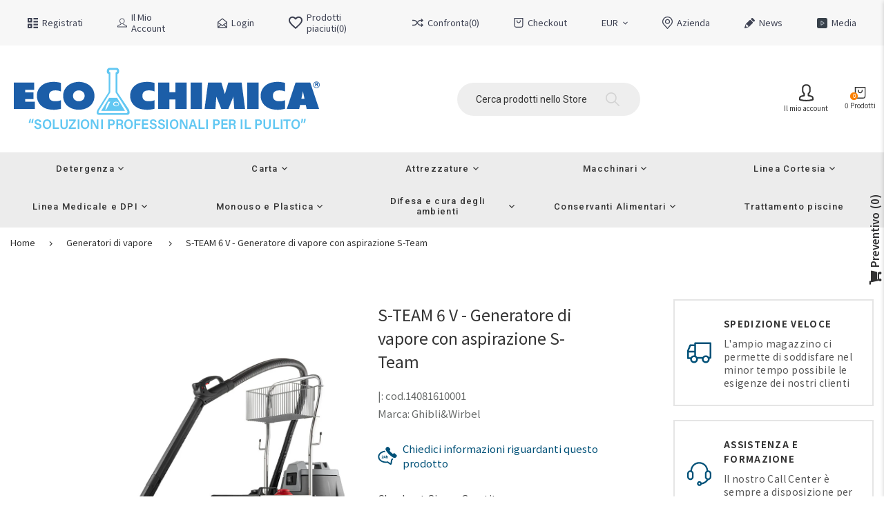

--- FILE ---
content_type: text/html; charset=utf-8
request_url: https://ecochimica.info/products/s-team-6-v-generatore-di-vapore-con-aspirazione-s-team
body_size: 60660
content:
<!doctype html>
<html lang="it" class="vnd-nsl-pp-horizontal-move vnd-qv-pp-horizontal-move vnd-zoom-pp-zoom-in">
<head> 
    <script src='//ecochimica.info/cdn/shop/t/9/assets/easy_quote_sealapps.js?v=98344077847867873881686391924' defer='defer' ></script> 
    <script id='quote_product_variants' type='application/json'>
        [{"id":44409522684170,"title":"Default Title","option1":"Default Title","option2":null,"option3":null,"sku":null,"requires_shipping":true,"taxable":true,"featured_image":null,"available":true,"name":"S-TEAM 6 V - Generatore di vapore con aspirazione S-Team","public_title":null,"options":["Default Title"],"price":0,"weight":0,"compare_at_price":null,"inventory_management":null,"barcode":null,"requires_selling_plan":false,"selling_plan_allocations":[]}]
    </script>
    <script id='quote_product_selected_or_first_available_variant' type='application/json'>
        {"id":44409522684170,"title":"Default Title","option1":"Default Title","option2":null,"option3":null,"sku":null,"requires_shipping":true,"taxable":true,"featured_image":null,"available":true,"name":"S-TEAM 6 V - Generatore di vapore con aspirazione S-Team","public_title":null,"options":["Default Title"],"price":0,"weight":0,"compare_at_price":null,"inventory_management":null,"barcode":null,"requires_selling_plan":false,"selling_plan_allocations":[]}
    </script>
    <script id='quote_product_current_id' type='application/json'>
            8189450748170
    </script>
  <meta charset="utf-8">
  <meta http-equiv="X-UA-Compatible" content="IE=edge">
  <meta name="viewport" content="width=device-width,initial-scale=1">
  <meta name="theme-color" content="#005178">
  <link rel="canonical" href="https://ecochimica.info/products/s-team-6-v-generatore-di-vapore-con-aspirazione-s-team">
  <link rel="dns-prefetch" href="//shopify.com" crossorigin>
  <link rel="dns-prefetch" href="//v.shopify.com" crossorigin><link rel="shortcut icon" href="//ecochimica.info/cdn/shop/files/favicon_eco_32x32.jpg?v=1675938996" type="image/png"><title>S-TEAM 6 V - Generatore di vapore con aspirazione S-Team
&ndash; Eco Chimica SRL</title>
  <meta name="description" content="S-TEAM 6 V PANORAMICA S-Team 6 V è il generatore di vapore con aspirazione professionale pensato per la pulizia e la sanificazione di superfici e ambienti. La produzione di vapore secco a 160 °C e una pressione di esercizio di 6 bar, unitamente al potente motore aspirazione da 1150 W, garantiscono eccellenti risultati "><meta property="og:site_name" content="Eco Chimica SRL">
<meta property="og:url" content="https://ecochimica.info/products/s-team-6-v-generatore-di-vapore-con-aspirazione-s-team">
<meta property="og:title" content="S-TEAM 6 V - Generatore di vapore con aspirazione S-Team">
<meta property="og:type" content="product">
<meta property="og:description" content="S-TEAM 6 V PANORAMICA S-Team 6 V è il generatore di vapore con aspirazione professionale pensato per la pulizia e la sanificazione di superfici e ambienti. La produzione di vapore secco a 160 °C e una pressione di esercizio di 6 bar, unitamente al potente motore aspirazione da 1150 W, garantiscono eccellenti risultati "><meta property="og:price:amount" content="0,00">
<meta property="og:price:currency" content="EUR"><meta property="og:image" content="http://ecochimica.info/cdn/shop/products/14081610001_1200x1200.jpg?v=1678378189">
<meta property="og:image:secure_url" content="https://ecochimica.info/cdn/shop/products/14081610001_1200x1200.jpg?v=1678378189">
<meta name="twitter:site" content="@https://twitter.com"><meta name="twitter:card" content="summary_large_image">
<meta name="twitter:title" content="S-TEAM 6 V - Generatore di vapore con aspirazione S-Team">
<meta name="twitter:description" content="S-TEAM 6 V PANORAMICA S-Team 6 V è il generatore di vapore con aspirazione professionale pensato per la pulizia e la sanificazione di superfici e ambienti. La produzione di vapore secco a 160 °C e una pressione di esercizio di 6 bar, unitamente al potente motore aspirazione da 1150 W, garantiscono eccellenti risultati ">
  <style>:root {--progress-bar-color: #005178;--progress-bar-height: 4px;--layout: 1500px;--font-heading: Roboto, sans-serif;--font-body: Noto Sans JP, sans-serif;--font-button: Roboto, sans-serif;--font-menu: Roboto, sans-serif;--font-extra: Satisfy, sans-serif;--font-body-weight: 400;--font-body-style: normal;--font-button-style: normal;--font-size-header-menu: 14px;--font-weight-header-menu: 400;--font-space-header-menu: 0.1em;--font-transform-header-menu: none;--font-body-size: 15px;--font-button-size: 13px;--font-button-space: 0;--font-size-breadcrumb: 13px;--f-p-n: var(--font-body);--f-p-n-s: 0;--f-p-p: var(--font-body);--c-theme: #005178;--c-main-background: #ffffff;--c-body-text: #313132;--c-block-title: #222222;--c-breadcrumb: #333333;--c-breadcrumb-bg: #ffffff;--c-breadcrumb-border: ;--h-breadcrumb-border: 0px;--c-btn-default: #243142;--c-default-h-t: #fff;--c-btn-transparent: #ffffff;--c-btn-transparent-h: #243142;--c-btn-bg: #c6cc51;--c-btn-t: #243142;--c-btn-h-bg: #243142;--c-btn-h-t: #fff;--c-btn-3-bg: #243142;--c-btn-3-border: #243142;--c-btn-3-t: #ffffff;--c-btn-3-h-bg: #c6cc51;--c-btn-3-h-t: #243142;--c-btn-text: #222222;--btn-border-width: 2px;--c-cart-bg: #005178;--c-cart-border: #005178;--c-cart: #ffffff;--c-product-name: #444444;--c-product-type: #333333;--c-current-price: #27242b;--c-sale-price: #27242b;--c-old-price: #959595;--c-action-bg: #343434;--c-action: #ffffff;--c-product-deal-border: rgba(0,0,0,0);--c-product-deal-bg: #ffffff;--c-product-deal-text: #333333;--c-sale-label-bg: #fc8100;--c-sale-label-bd: #fc8100;--c-sale-label: #ffffff;--c-sold-label-bg: #f7f7f7;--c-sold-label-bd: #444645;--c-sold-label: #444645;--c-new-label-bg: #005178;--c-new-label-bd: #005178;--c-new-label: #ffffff;--c-wslst-bg: #fc8100;--c-wslst-text: #ffffff;--c-footer-bg: #252323;--c-footer-link-title: #ffffff;--c-footer-text: #ededed;--c-footer-bottom-bg: #252323;--c-footer-bottom-title: #ffffff;--c-footer-bottom-text: #ffffff;--space-btitle: 35px;--space-btitle-minus: -21px;--newsletter-btn-c: #333;--c-lookbook-bg: #3598db;--c-lookbook-hover-bg: #eb6255;--c-lookbook-text: #ffffff;--c-page-title: #3b3b3b;--c-page-desc: #818181;--s-p-n: 2.3rem;--f-p-n: $font-body;--f-p-d: Arial, sans-serif;}
</style>
  
  <link rel="dns-prefetch" href="//fonts.googleapis.com" crossorigin>
  <link rel="dns-prefetch" href="//ajax.googleapis.com" crossorigin>
  <link rel="preconnect" href="https://fonts.gstatic.com">
  <link rel="stylesheet" href="https://fonts.googleapis.com/css?family=Roboto:300,300i,400,400i,500,500i,600,600i,700,700i,800,800i,900,900i|Noto+Sans+JP:300,300i,400,400i,500,500i,600,600i,700,700i,800,800i,900,900i|Satisfy:300,300i,400,400i,500,500i,600,600i,700,700i&display=swap"><link href="//ecochimica.info/cdn/shop/t/9/assets/style.min.css?v=141416207127969380911686391924" rel="stylesheet" type="text/css" media="all" />
<link rel="stylesheet" href="//ecochimica.info/cdn/shop/t/9/assets/non-critical.min.css?v=108131094175436979831686391924" media="print" onload="this.media='all'"><link href="//ecochimica.info/cdn/shop/t/9/assets/product.min.css?v=116456215420439329041686391924" rel="stylesheet" type="text/css" media="all" />
<style>.header-menu-item a{font-weight: 500}.btn-text{font-weight:400}
@media all and (min-width:992px){.btn-text{font-size:1.4rem;}}
@media all and (min-width:1400px){.btn-text{font-size:1.6rem;}
.block-description{margin-bottom:6.6rem;}}
@media all and (min-width:1600px){.template-index .footer-main{padding-top:300px;}}
.footer-style7 .footer-bottom__text{font-size:1.4rem}

.collection-card__wrapper{margin-bottom: 2rem;}
.collection-card__wrapper .product-card {
  display: flex;
  flex-direction: column;
  height: 100%;
  margin-bottom: 0;
}
.collection-card__wrapper .product-detail {
  display: flex;
  flex-direction: column;
  flex-grow: 1;
}
.collection-card__wrapper .product-card .product-detail > :last-child {margin-top: auto;}
.header-menu__long {display:grid;grid-template-columns:1fr 1fr}</style>
  <link rel="preload" as="script" href="//ecochimica.info/cdn/shop/t/9/assets/vendor.min.js?v=155176345548037223211686391924">
  <link rel="preload" as="script" href="//ecochimica.info/cdn/shop/t/9/assets/theme.js?v=175672249738802634351686391924">
  <link rel="preload" as="script" href="//ecochimica.info/cdn/shop/t/9/assets/theme-lazy.min.js?v=149971259049159699341686391924">
  <link rel="preload" as="script" href="//ecochimica.info/cdn/shop/t/9/assets/lazysizes.min.js?v=25934748914710874081686391924">
  <script>window.performance && window.performance.mark && window.performance.mark('shopify.content_for_header.start');</script><meta id="shopify-digital-wallet" name="shopify-digital-wallet" content="/69046468874/digital_wallets/dialog">
<meta name="shopify-checkout-api-token" content="87063b425e48e5a5247649a7558e5f76">
<link rel="alternate" type="application/json+oembed" href="https://ecochimica.info/products/s-team-6-v-generatore-di-vapore-con-aspirazione-s-team.oembed">
<script async="async" src="/checkouts/internal/preloads.js?locale=it-IT"></script>
<link rel="preconnect" href="https://shop.app" crossorigin="anonymous">
<script async="async" src="https://shop.app/checkouts/internal/preloads.js?locale=it-IT&shop_id=69046468874" crossorigin="anonymous"></script>
<script id="apple-pay-shop-capabilities" type="application/json">{"shopId":69046468874,"countryCode":"IT","currencyCode":"EUR","merchantCapabilities":["supports3DS"],"merchantId":"gid:\/\/shopify\/Shop\/69046468874","merchantName":"Eco Chimica SRL","requiredBillingContactFields":["postalAddress","email","phone"],"requiredShippingContactFields":["postalAddress","email","phone"],"shippingType":"shipping","supportedNetworks":["visa","maestro","masterCard","amex"],"total":{"type":"pending","label":"Eco Chimica SRL","amount":"1.00"},"shopifyPaymentsEnabled":true,"supportsSubscriptions":true}</script>
<script id="shopify-features" type="application/json">{"accessToken":"87063b425e48e5a5247649a7558e5f76","betas":["rich-media-storefront-analytics"],"domain":"ecochimica.info","predictiveSearch":true,"shopId":69046468874,"locale":"it"}</script>
<script>var Shopify = Shopify || {};
Shopify.shop = "ecochimica.myshopify.com";
Shopify.locale = "it";
Shopify.currency = {"active":"EUR","rate":"1.0"};
Shopify.country = "IT";
Shopify.theme = {"name":"Tema finale funzionante Gigi Giugno 2023","id":142946140426,"schema_name":"Venedor","schema_version":"2.0.0","theme_store_id":null,"role":"main"};
Shopify.theme.handle = "null";
Shopify.theme.style = {"id":null,"handle":null};
Shopify.cdnHost = "ecochimica.info/cdn";
Shopify.routes = Shopify.routes || {};
Shopify.routes.root = "/";</script>
<script type="module">!function(o){(o.Shopify=o.Shopify||{}).modules=!0}(window);</script>
<script>!function(o){function n(){var o=[];function n(){o.push(Array.prototype.slice.apply(arguments))}return n.q=o,n}var t=o.Shopify=o.Shopify||{};t.loadFeatures=n(),t.autoloadFeatures=n()}(window);</script>
<script>
  window.ShopifyPay = window.ShopifyPay || {};
  window.ShopifyPay.apiHost = "shop.app\/pay";
  window.ShopifyPay.redirectState = null;
</script>
<script id="shop-js-analytics" type="application/json">{"pageType":"product"}</script>
<script defer="defer" async type="module" src="//ecochimica.info/cdn/shopifycloud/shop-js/modules/v2/client.init-shop-cart-sync_B0kkjBRt.it.esm.js"></script>
<script defer="defer" async type="module" src="//ecochimica.info/cdn/shopifycloud/shop-js/modules/v2/chunk.common_AgTufRUD.esm.js"></script>
<script type="module">
  await import("//ecochimica.info/cdn/shopifycloud/shop-js/modules/v2/client.init-shop-cart-sync_B0kkjBRt.it.esm.js");
await import("//ecochimica.info/cdn/shopifycloud/shop-js/modules/v2/chunk.common_AgTufRUD.esm.js");

  window.Shopify.SignInWithShop?.initShopCartSync?.({"fedCMEnabled":true,"windoidEnabled":true});

</script>
<script>
  window.Shopify = window.Shopify || {};
  if (!window.Shopify.featureAssets) window.Shopify.featureAssets = {};
  window.Shopify.featureAssets['shop-js'] = {"shop-cart-sync":["modules/v2/client.shop-cart-sync_XOjUULQV.it.esm.js","modules/v2/chunk.common_AgTufRUD.esm.js"],"init-fed-cm":["modules/v2/client.init-fed-cm_CFGyCp6W.it.esm.js","modules/v2/chunk.common_AgTufRUD.esm.js"],"shop-button":["modules/v2/client.shop-button_D8PBjgvE.it.esm.js","modules/v2/chunk.common_AgTufRUD.esm.js"],"shop-cash-offers":["modules/v2/client.shop-cash-offers_UU-Uz0VT.it.esm.js","modules/v2/chunk.common_AgTufRUD.esm.js","modules/v2/chunk.modal_B6cKP347.esm.js"],"init-windoid":["modules/v2/client.init-windoid_DoFDvLIZ.it.esm.js","modules/v2/chunk.common_AgTufRUD.esm.js"],"shop-toast-manager":["modules/v2/client.shop-toast-manager_B4ykeoIZ.it.esm.js","modules/v2/chunk.common_AgTufRUD.esm.js"],"init-shop-email-lookup-coordinator":["modules/v2/client.init-shop-email-lookup-coordinator_CSPRSD92.it.esm.js","modules/v2/chunk.common_AgTufRUD.esm.js"],"init-shop-cart-sync":["modules/v2/client.init-shop-cart-sync_B0kkjBRt.it.esm.js","modules/v2/chunk.common_AgTufRUD.esm.js"],"avatar":["modules/v2/client.avatar_BTnouDA3.it.esm.js"],"pay-button":["modules/v2/client.pay-button_CPiJlQ5G.it.esm.js","modules/v2/chunk.common_AgTufRUD.esm.js"],"init-customer-accounts":["modules/v2/client.init-customer-accounts_C_Urp9Ri.it.esm.js","modules/v2/client.shop-login-button_BPreIq_c.it.esm.js","modules/v2/chunk.common_AgTufRUD.esm.js","modules/v2/chunk.modal_B6cKP347.esm.js"],"init-shop-for-new-customer-accounts":["modules/v2/client.init-shop-for-new-customer-accounts_Yq_StG--.it.esm.js","modules/v2/client.shop-login-button_BPreIq_c.it.esm.js","modules/v2/chunk.common_AgTufRUD.esm.js","modules/v2/chunk.modal_B6cKP347.esm.js"],"shop-login-button":["modules/v2/client.shop-login-button_BPreIq_c.it.esm.js","modules/v2/chunk.common_AgTufRUD.esm.js","modules/v2/chunk.modal_B6cKP347.esm.js"],"init-customer-accounts-sign-up":["modules/v2/client.init-customer-accounts-sign-up_DwpZPwLB.it.esm.js","modules/v2/client.shop-login-button_BPreIq_c.it.esm.js","modules/v2/chunk.common_AgTufRUD.esm.js","modules/v2/chunk.modal_B6cKP347.esm.js"],"shop-follow-button":["modules/v2/client.shop-follow-button_DF4PngeR.it.esm.js","modules/v2/chunk.common_AgTufRUD.esm.js","modules/v2/chunk.modal_B6cKP347.esm.js"],"checkout-modal":["modules/v2/client.checkout-modal_oq8wp8Y_.it.esm.js","modules/v2/chunk.common_AgTufRUD.esm.js","modules/v2/chunk.modal_B6cKP347.esm.js"],"lead-capture":["modules/v2/client.lead-capture_gcFup1jy.it.esm.js","modules/v2/chunk.common_AgTufRUD.esm.js","modules/v2/chunk.modal_B6cKP347.esm.js"],"shop-login":["modules/v2/client.shop-login_DiId8eKP.it.esm.js","modules/v2/chunk.common_AgTufRUD.esm.js","modules/v2/chunk.modal_B6cKP347.esm.js"],"payment-terms":["modules/v2/client.payment-terms_DTfZn2x7.it.esm.js","modules/v2/chunk.common_AgTufRUD.esm.js","modules/v2/chunk.modal_B6cKP347.esm.js"]};
</script>
<script>(function() {
  var isLoaded = false;
  function asyncLoad() {
    if (isLoaded) return;
    isLoaded = true;
    var urls = ["https:\/\/zegsu.com\/shopify\/instagenie\/widget?version=1.0.0\u0026shop=ecochimica.myshopify.com\u0026token=1686303407\u0026shop=ecochimica.myshopify.com"];
    for (var i = 0; i < urls.length; i++) {
      var s = document.createElement('script');
      s.type = 'text/javascript';
      s.async = true;
      s.src = urls[i];
      var x = document.getElementsByTagName('script')[0];
      x.parentNode.insertBefore(s, x);
    }
  };
  if(window.attachEvent) {
    window.attachEvent('onload', asyncLoad);
  } else {
    window.addEventListener('load', asyncLoad, false);
  }
})();</script>
<script id="__st">var __st={"a":69046468874,"offset":3600,"reqid":"6c31a8b0-a494-4e39-a1ad-f501204ea831-1768708710","pageurl":"ecochimica.info\/products\/s-team-6-v-generatore-di-vapore-con-aspirazione-s-team","u":"8dbd40635843","p":"product","rtyp":"product","rid":8189450748170};</script>
<script>window.ShopifyPaypalV4VisibilityTracking = true;</script>
<script id="captcha-bootstrap">!function(){'use strict';const t='contact',e='account',n='new_comment',o=[[t,t],['blogs',n],['comments',n],[t,'customer']],c=[[e,'customer_login'],[e,'guest_login'],[e,'recover_customer_password'],[e,'create_customer']],r=t=>t.map((([t,e])=>`form[action*='/${t}']:not([data-nocaptcha='true']) input[name='form_type'][value='${e}']`)).join(','),a=t=>()=>t?[...document.querySelectorAll(t)].map((t=>t.form)):[];function s(){const t=[...o],e=r(t);return a(e)}const i='password',u='form_key',d=['recaptcha-v3-token','g-recaptcha-response','h-captcha-response',i],f=()=>{try{return window.sessionStorage}catch{return}},m='__shopify_v',_=t=>t.elements[u];function p(t,e,n=!1){try{const o=window.sessionStorage,c=JSON.parse(o.getItem(e)),{data:r}=function(t){const{data:e,action:n}=t;return t[m]||n?{data:e,action:n}:{data:t,action:n}}(c);for(const[e,n]of Object.entries(r))t.elements[e]&&(t.elements[e].value=n);n&&o.removeItem(e)}catch(o){console.error('form repopulation failed',{error:o})}}const l='form_type',E='cptcha';function T(t){t.dataset[E]=!0}const w=window,h=w.document,L='Shopify',v='ce_forms',y='captcha';let A=!1;((t,e)=>{const n=(g='f06e6c50-85a8-45c8-87d0-21a2b65856fe',I='https://cdn.shopify.com/shopifycloud/storefront-forms-hcaptcha/ce_storefront_forms_captcha_hcaptcha.v1.5.2.iife.js',D={infoText:'Protetto da hCaptcha',privacyText:'Privacy',termsText:'Termini'},(t,e,n)=>{const o=w[L][v],c=o.bindForm;if(c)return c(t,g,e,D).then(n);var r;o.q.push([[t,g,e,D],n]),r=I,A||(h.body.append(Object.assign(h.createElement('script'),{id:'captcha-provider',async:!0,src:r})),A=!0)});var g,I,D;w[L]=w[L]||{},w[L][v]=w[L][v]||{},w[L][v].q=[],w[L][y]=w[L][y]||{},w[L][y].protect=function(t,e){n(t,void 0,e),T(t)},Object.freeze(w[L][y]),function(t,e,n,w,h,L){const[v,y,A,g]=function(t,e,n){const i=e?o:[],u=t?c:[],d=[...i,...u],f=r(d),m=r(i),_=r(d.filter((([t,e])=>n.includes(e))));return[a(f),a(m),a(_),s()]}(w,h,L),I=t=>{const e=t.target;return e instanceof HTMLFormElement?e:e&&e.form},D=t=>v().includes(t);t.addEventListener('submit',(t=>{const e=I(t);if(!e)return;const n=D(e)&&!e.dataset.hcaptchaBound&&!e.dataset.recaptchaBound,o=_(e),c=g().includes(e)&&(!o||!o.value);(n||c)&&t.preventDefault(),c&&!n&&(function(t){try{if(!f())return;!function(t){const e=f();if(!e)return;const n=_(t);if(!n)return;const o=n.value;o&&e.removeItem(o)}(t);const e=Array.from(Array(32),(()=>Math.random().toString(36)[2])).join('');!function(t,e){_(t)||t.append(Object.assign(document.createElement('input'),{type:'hidden',name:u})),t.elements[u].value=e}(t,e),function(t,e){const n=f();if(!n)return;const o=[...t.querySelectorAll(`input[type='${i}']`)].map((({name:t})=>t)),c=[...d,...o],r={};for(const[a,s]of new FormData(t).entries())c.includes(a)||(r[a]=s);n.setItem(e,JSON.stringify({[m]:1,action:t.action,data:r}))}(t,e)}catch(e){console.error('failed to persist form',e)}}(e),e.submit())}));const S=(t,e)=>{t&&!t.dataset[E]&&(n(t,e.some((e=>e===t))),T(t))};for(const o of['focusin','change'])t.addEventListener(o,(t=>{const e=I(t);D(e)&&S(e,y())}));const B=e.get('form_key'),M=e.get(l),P=B&&M;t.addEventListener('DOMContentLoaded',(()=>{const t=y();if(P)for(const e of t)e.elements[l].value===M&&p(e,B);[...new Set([...A(),...v().filter((t=>'true'===t.dataset.shopifyCaptcha))])].forEach((e=>S(e,t)))}))}(h,new URLSearchParams(w.location.search),n,t,e,['guest_login'])})(!0,!0)}();</script>
<script integrity="sha256-4kQ18oKyAcykRKYeNunJcIwy7WH5gtpwJnB7kiuLZ1E=" data-source-attribution="shopify.loadfeatures" defer="defer" src="//ecochimica.info/cdn/shopifycloud/storefront/assets/storefront/load_feature-a0a9edcb.js" crossorigin="anonymous"></script>
<script crossorigin="anonymous" defer="defer" src="//ecochimica.info/cdn/shopifycloud/storefront/assets/shopify_pay/storefront-65b4c6d7.js?v=20250812"></script>
<script data-source-attribution="shopify.dynamic_checkout.dynamic.init">var Shopify=Shopify||{};Shopify.PaymentButton=Shopify.PaymentButton||{isStorefrontPortableWallets:!0,init:function(){window.Shopify.PaymentButton.init=function(){};var t=document.createElement("script");t.src="https://ecochimica.info/cdn/shopifycloud/portable-wallets/latest/portable-wallets.it.js",t.type="module",document.head.appendChild(t)}};
</script>
<script data-source-attribution="shopify.dynamic_checkout.buyer_consent">
  function portableWalletsHideBuyerConsent(e){var t=document.getElementById("shopify-buyer-consent"),n=document.getElementById("shopify-subscription-policy-button");t&&n&&(t.classList.add("hidden"),t.setAttribute("aria-hidden","true"),n.removeEventListener("click",e))}function portableWalletsShowBuyerConsent(e){var t=document.getElementById("shopify-buyer-consent"),n=document.getElementById("shopify-subscription-policy-button");t&&n&&(t.classList.remove("hidden"),t.removeAttribute("aria-hidden"),n.addEventListener("click",e))}window.Shopify?.PaymentButton&&(window.Shopify.PaymentButton.hideBuyerConsent=portableWalletsHideBuyerConsent,window.Shopify.PaymentButton.showBuyerConsent=portableWalletsShowBuyerConsent);
</script>
<script data-source-attribution="shopify.dynamic_checkout.cart.bootstrap">document.addEventListener("DOMContentLoaded",(function(){function t(){return document.querySelector("shopify-accelerated-checkout-cart, shopify-accelerated-checkout")}if(t())Shopify.PaymentButton.init();else{new MutationObserver((function(e,n){t()&&(Shopify.PaymentButton.init(),n.disconnect())})).observe(document.body,{childList:!0,subtree:!0})}}));
</script>
<link id="shopify-accelerated-checkout-styles" rel="stylesheet" media="screen" href="https://ecochimica.info/cdn/shopifycloud/portable-wallets/latest/accelerated-checkout-backwards-compat.css" crossorigin="anonymous">
<style id="shopify-accelerated-checkout-cart">
        #shopify-buyer-consent {
  margin-top: 1em;
  display: inline-block;
  width: 100%;
}

#shopify-buyer-consent.hidden {
  display: none;
}

#shopify-subscription-policy-button {
  background: none;
  border: none;
  padding: 0;
  text-decoration: underline;
  font-size: inherit;
  cursor: pointer;
}

#shopify-subscription-policy-button::before {
  box-shadow: none;
}

      </style>

<script>window.performance && window.performance.mark && window.performance.mark('shopify.content_for_header.end');</script>
<!-- BEGIN app block: shopify://apps/storeify-request-a-quote/blocks/embed-app/dac9aba2-251e-4c25-abc3-9fc57dbf7885 -->
  
  
  <style type="text/css" id="ify-style-remove">
  
    .product__prices,.price-box,#comparePrice-product-template,#ProductPrice-product-template,#ProductPrice,.product-price,.product__price,#productPrice-product-template,.product__current-price,.product-thumb-caption-price-current,.product-item-caption-price-current,.grid-product__price,span.price,span.product-price,.productitem--price,.product-pricing,span.money,.product-item__price,.product-list-item-price,p.price,div.price,.product-meta__prices,div.product-price,span#price,.price.money,h3.price,a.price,.price-area,.product-item-price,.pricearea,.collectionGrid .collectionBlock-info > p,#ComparePrice,.product--price-wrapper,.product-page--price-wrapper,.color--shop-accent.font-size--s.t--meta.f--main,.ComparePrice,.ProductPrice,.prodThumb .title span:last-child,.price,.product-single__price-product-template,.product-info-price,.price-money,.prod-price,#price-field,.product-grid--price,.prices,.pricing,#product-price,.money-styling,.compare-at-price,.product-item--price,.card__price,.product-card__price,.product-price__price,.product-item__price-wrapper,.product-single__price,.grid-product__price-wrap,a.grid-link,p.grid-link__meta{display:none !important;visibility: hidden !important;opacity: 0 !important;}
  
  
    .shopify-payment-button,#AddToCart-product-template,#AddToCart,#addToCart-product-template,.product__add-to-cart-button,.product-form__cart-submit,.add-to-cart,.cart-functions > button,.productitem--action-atc,.product-form--atc-button,.product-menu-button-atc,.product__add-to-cart,.product-add,.add-to-cart-button,#addToCart,.product-detail__form__action > button,.product-form-submit-wrap > input,.product-form input[type="submit"],input.submit,.add_to_cart,.product-item-quick-shop,#add-to-cart,.productForm-submit,.add-to-cart-btn,.product-single__add-btn,.quick-add--add-button,.product-page--add-to-cart,.addToCart,.product-form .form-actions,.button.add,.btn-cart,button#add,.addtocart,.AddtoCart,.product-add input.add,button#purchase,form[action="/cart/add"] input[type="button"],form[action="/cart/add"] input[type="submit"],form[action="/cart/add"] button[type="submit"],.product__form button[type="submit"],#AddToCart--product-template,.product-form__add-to-cart,form[action="/cart/add*"] input[type="button"],form[action="/cart/add*"] input[type="submit"],form[action*="/cart/add*"] button[type="submit"],.product__form button[type="submit"]{display:none !important;visibility: hidden !important;opacity: 0 !important;}
  
  </style>
  <style type="text/css">.ify-hide{display:none;}</style>
  <link rel="preload" href="https://cdn.shopify.com/extensions/019ba141-c096-7c89-8219-5dfc7d202f06/storeify-request-a-quote-78/assets/storeify-requestaquote-styles.css" as="style">
  <link href="//cdn.shopify.com/extensions/019ba141-c096-7c89-8219-5dfc7d202f06/storeify-request-a-quote-78/assets/storeify-requestaquote-styles.css" rel="stylesheet" type="text/css" media="all" />
  <script type="text/javascript">
    var storeifyRequestaquote = storeifyRequestaquote || {};
    storeifyRequestaquote.app_enable = 1; 
    storeifyRequestaquote.locale = "it";
    storeifyRequestaquote.shop_domain = "ecochimica.info";
    storeifyRequestaquote.shop_url = "https:\/\/ecochimica.info";
    
      storeifyRequestaquote.product = {
        id:8189450748170,
        available:true,
        title:"S-TEAM 6 V - Generatore di vapore con aspirazione S-Team",
        handle:"s-team-6-v-generatore-di-vapore-con-aspirazione-s-team",
        price:0,
        price_max:0,
        price_min:0,
        price_varies:false,
        tags:["Generatori di vapore","Generatori di vapore con aspirazione","Macchinari"],
        type:"cod.14081610001",
        vendor:"Ghibli\u0026Wirbel",
        handle:"s-team-6-v-generatore-di-vapore-con-aspirazione-s-team",
        variants_count:1,
      };

      storeifyRequestaquote.product.options = [{"name":"Title","position":1,"values":["Default Title"]}];
      
      storeifyRequestaquote.product.collection = [494695940362,495058616586,494469972234,495721578762,492093374730];
    
    
    

    storeifyRequestaquote.page = {
    type : 'product',
    path : '/products/s-team-6-v-generatore-di-vapore-con-aspirazione-s-team',
    };
    storeifyRequestaquote.money_format = '<span class=hidePrice>€{{amount_with_comma_separator}}</span>';
    storeifyRequestaquote.storeify_requestaquote_json = "/apps/request-a-quote/params";
    storeifyRequestaquote.root_url = '/';
       storeifyRequestaquote.lang = {"btn_addquote":"Aggiungi alla richiesta di preventivo","call_for_price":"Richiedi preventivo","btn_view":"Vedi preventivo","btn_continue":"Continua lo shopping","add_title":"Aggiungi \"{{product}}\" alla richiesta di preventivo","tbl_name":"Nome","tbl_sku":"SKU","tbl_option":"Opzione","tbl_qty":"Qtà","quote_empty":"La tua richiesta è vuota","your_price":"Il tuo prezzo","old_price":"Prezzo","print":"Stampa PDF","total":"Totale","btn_see_price":"Effettua il login per vedere il prezzo","draft_order":"Ordine preliminare","date":"Data","status":"Stato","view":"Vedi","quote_history":"Storico richieste","load_more":"Carica altro","subtotal":"Subtotale","total_tax":"Tasse totali","excl_shipping":"(Escl. Spedizione)","excl_tax_shipping":"(Escl. Tasse \u0026 Spedizione)","input_required":null,"input_email":null}; 
    
      storeifyRequestaquote.show_input_price = 0;
    
    storeifyRequestaquote.hide_variants_outofstock = 0;
     
    storeifyRequestaquote.search_product = 0;
     
    storeifyRequestaquote.btn_cart_to_quote = 0;
    storeifyRequestaquote.callbackTracking = function(data){  };
    storeifyRequestaquote.gtmId = "";
  </script>

  

  

  
  
  
  
  
  
  
  <style type="text/css">.storeify-quote-btn-trigger-popup {    padding: 20px;    width: 100%;}.search-input-container .current-price,.product-card.ghibli-wirbel .product-price,.product-card.attrezzature .product-price,.product-card.dolcos .product-price,.product-card.italiana .product-price,.product-card.gfl .product-price,.product-card.tork .product-price,.product-card.lucart .product-price{display:none !important;}.product-card.ify-item-condition .ify-quote-group{display:block !important;}</style>
  

  <!-- ======================    Footer   ==========================  -->

  
  
    <script src="https://cdn.shopify.com/extensions/019ba141-c096-7c89-8219-5dfc7d202f06/storeify-request-a-quote-78/assets/jquery-2.2.4.min.js" defer="defer"></script>
  
  
  
  
  
  
    <script src="https://cdn.shopify.com/extensions/019ba141-c096-7c89-8219-5dfc7d202f06/storeify-request-a-quote-78/assets/jquery.validate.min.js" defer></script>
    <script src="https://cdn.shopify.com/extensions/019ba141-c096-7c89-8219-5dfc7d202f06/storeify-request-a-quote-78/assets/additional-methods.min.js" defer></script>
  
  <script src="https://quote.storeify.app/js/stores/ecochimica.myshopify.com/storeify-requestaquote-params.js?v=1688638641" defer></script>
  
  <script src="https://cdn.shopify.com/extensions/019ba141-c096-7c89-8219-5dfc7d202f06/storeify-request-a-quote-78/assets/storeify-requestaquote-v2-mode-1.js" defer></script>
  
  <!--end status-->


<!-- END app block --><link href="https://monorail-edge.shopifysvc.com" rel="dns-prefetch">
<script>(function(){if ("sendBeacon" in navigator && "performance" in window) {try {var session_token_from_headers = performance.getEntriesByType('navigation')[0].serverTiming.find(x => x.name == '_s').description;} catch {var session_token_from_headers = undefined;}var session_cookie_matches = document.cookie.match(/_shopify_s=([^;]*)/);var session_token_from_cookie = session_cookie_matches && session_cookie_matches.length === 2 ? session_cookie_matches[1] : "";var session_token = session_token_from_headers || session_token_from_cookie || "";function handle_abandonment_event(e) {var entries = performance.getEntries().filter(function(entry) {return /monorail-edge.shopifysvc.com/.test(entry.name);});if (!window.abandonment_tracked && entries.length === 0) {window.abandonment_tracked = true;var currentMs = Date.now();var navigation_start = performance.timing.navigationStart;var payload = {shop_id: 69046468874,url: window.location.href,navigation_start,duration: currentMs - navigation_start,session_token,page_type: "product"};window.navigator.sendBeacon("https://monorail-edge.shopifysvc.com/v1/produce", JSON.stringify({schema_id: "online_store_buyer_site_abandonment/1.1",payload: payload,metadata: {event_created_at_ms: currentMs,event_sent_at_ms: currentMs}}));}}window.addEventListener('pagehide', handle_abandonment_event);}}());</script>
<script id="web-pixels-manager-setup">(function e(e,d,r,n,o){if(void 0===o&&(o={}),!Boolean(null===(a=null===(i=window.Shopify)||void 0===i?void 0:i.analytics)||void 0===a?void 0:a.replayQueue)){var i,a;window.Shopify=window.Shopify||{};var t=window.Shopify;t.analytics=t.analytics||{};var s=t.analytics;s.replayQueue=[],s.publish=function(e,d,r){return s.replayQueue.push([e,d,r]),!0};try{self.performance.mark("wpm:start")}catch(e){}var l=function(){var e={modern:/Edge?\/(1{2}[4-9]|1[2-9]\d|[2-9]\d{2}|\d{4,})\.\d+(\.\d+|)|Firefox\/(1{2}[4-9]|1[2-9]\d|[2-9]\d{2}|\d{4,})\.\d+(\.\d+|)|Chrom(ium|e)\/(9{2}|\d{3,})\.\d+(\.\d+|)|(Maci|X1{2}).+ Version\/(15\.\d+|(1[6-9]|[2-9]\d|\d{3,})\.\d+)([,.]\d+|)( \(\w+\)|)( Mobile\/\w+|) Safari\/|Chrome.+OPR\/(9{2}|\d{3,})\.\d+\.\d+|(CPU[ +]OS|iPhone[ +]OS|CPU[ +]iPhone|CPU IPhone OS|CPU iPad OS)[ +]+(15[._]\d+|(1[6-9]|[2-9]\d|\d{3,})[._]\d+)([._]\d+|)|Android:?[ /-](13[3-9]|1[4-9]\d|[2-9]\d{2}|\d{4,})(\.\d+|)(\.\d+|)|Android.+Firefox\/(13[5-9]|1[4-9]\d|[2-9]\d{2}|\d{4,})\.\d+(\.\d+|)|Android.+Chrom(ium|e)\/(13[3-9]|1[4-9]\d|[2-9]\d{2}|\d{4,})\.\d+(\.\d+|)|SamsungBrowser\/([2-9]\d|\d{3,})\.\d+/,legacy:/Edge?\/(1[6-9]|[2-9]\d|\d{3,})\.\d+(\.\d+|)|Firefox\/(5[4-9]|[6-9]\d|\d{3,})\.\d+(\.\d+|)|Chrom(ium|e)\/(5[1-9]|[6-9]\d|\d{3,})\.\d+(\.\d+|)([\d.]+$|.*Safari\/(?![\d.]+ Edge\/[\d.]+$))|(Maci|X1{2}).+ Version\/(10\.\d+|(1[1-9]|[2-9]\d|\d{3,})\.\d+)([,.]\d+|)( \(\w+\)|)( Mobile\/\w+|) Safari\/|Chrome.+OPR\/(3[89]|[4-9]\d|\d{3,})\.\d+\.\d+|(CPU[ +]OS|iPhone[ +]OS|CPU[ +]iPhone|CPU IPhone OS|CPU iPad OS)[ +]+(10[._]\d+|(1[1-9]|[2-9]\d|\d{3,})[._]\d+)([._]\d+|)|Android:?[ /-](13[3-9]|1[4-9]\d|[2-9]\d{2}|\d{4,})(\.\d+|)(\.\d+|)|Mobile Safari.+OPR\/([89]\d|\d{3,})\.\d+\.\d+|Android.+Firefox\/(13[5-9]|1[4-9]\d|[2-9]\d{2}|\d{4,})\.\d+(\.\d+|)|Android.+Chrom(ium|e)\/(13[3-9]|1[4-9]\d|[2-9]\d{2}|\d{4,})\.\d+(\.\d+|)|Android.+(UC? ?Browser|UCWEB|U3)[ /]?(15\.([5-9]|\d{2,})|(1[6-9]|[2-9]\d|\d{3,})\.\d+)\.\d+|SamsungBrowser\/(5\.\d+|([6-9]|\d{2,})\.\d+)|Android.+MQ{2}Browser\/(14(\.(9|\d{2,})|)|(1[5-9]|[2-9]\d|\d{3,})(\.\d+|))(\.\d+|)|K[Aa][Ii]OS\/(3\.\d+|([4-9]|\d{2,})\.\d+)(\.\d+|)/},d=e.modern,r=e.legacy,n=navigator.userAgent;return n.match(d)?"modern":n.match(r)?"legacy":"unknown"}(),u="modern"===l?"modern":"legacy",c=(null!=n?n:{modern:"",legacy:""})[u],f=function(e){return[e.baseUrl,"/wpm","/b",e.hashVersion,"modern"===e.buildTarget?"m":"l",".js"].join("")}({baseUrl:d,hashVersion:r,buildTarget:u}),m=function(e){var d=e.version,r=e.bundleTarget,n=e.surface,o=e.pageUrl,i=e.monorailEndpoint;return{emit:function(e){var a=e.status,t=e.errorMsg,s=(new Date).getTime(),l=JSON.stringify({metadata:{event_sent_at_ms:s},events:[{schema_id:"web_pixels_manager_load/3.1",payload:{version:d,bundle_target:r,page_url:o,status:a,surface:n,error_msg:t},metadata:{event_created_at_ms:s}}]});if(!i)return console&&console.warn&&console.warn("[Web Pixels Manager] No Monorail endpoint provided, skipping logging."),!1;try{return self.navigator.sendBeacon.bind(self.navigator)(i,l)}catch(e){}var u=new XMLHttpRequest;try{return u.open("POST",i,!0),u.setRequestHeader("Content-Type","text/plain"),u.send(l),!0}catch(e){return console&&console.warn&&console.warn("[Web Pixels Manager] Got an unhandled error while logging to Monorail."),!1}}}}({version:r,bundleTarget:l,surface:e.surface,pageUrl:self.location.href,monorailEndpoint:e.monorailEndpoint});try{o.browserTarget=l,function(e){var d=e.src,r=e.async,n=void 0===r||r,o=e.onload,i=e.onerror,a=e.sri,t=e.scriptDataAttributes,s=void 0===t?{}:t,l=document.createElement("script"),u=document.querySelector("head"),c=document.querySelector("body");if(l.async=n,l.src=d,a&&(l.integrity=a,l.crossOrigin="anonymous"),s)for(var f in s)if(Object.prototype.hasOwnProperty.call(s,f))try{l.dataset[f]=s[f]}catch(e){}if(o&&l.addEventListener("load",o),i&&l.addEventListener("error",i),u)u.appendChild(l);else{if(!c)throw new Error("Did not find a head or body element to append the script");c.appendChild(l)}}({src:f,async:!0,onload:function(){if(!function(){var e,d;return Boolean(null===(d=null===(e=window.Shopify)||void 0===e?void 0:e.analytics)||void 0===d?void 0:d.initialized)}()){var d=window.webPixelsManager.init(e)||void 0;if(d){var r=window.Shopify.analytics;r.replayQueue.forEach((function(e){var r=e[0],n=e[1],o=e[2];d.publishCustomEvent(r,n,o)})),r.replayQueue=[],r.publish=d.publishCustomEvent,r.visitor=d.visitor,r.initialized=!0}}},onerror:function(){return m.emit({status:"failed",errorMsg:"".concat(f," has failed to load")})},sri:function(e){var d=/^sha384-[A-Za-z0-9+/=]+$/;return"string"==typeof e&&d.test(e)}(c)?c:"",scriptDataAttributes:o}),m.emit({status:"loading"})}catch(e){m.emit({status:"failed",errorMsg:(null==e?void 0:e.message)||"Unknown error"})}}})({shopId: 69046468874,storefrontBaseUrl: "https://ecochimica.info",extensionsBaseUrl: "https://extensions.shopifycdn.com/cdn/shopifycloud/web-pixels-manager",monorailEndpoint: "https://monorail-edge.shopifysvc.com/unstable/produce_batch",surface: "storefront-renderer",enabledBetaFlags: ["2dca8a86"],webPixelsConfigList: [{"id":"shopify-app-pixel","configuration":"{}","eventPayloadVersion":"v1","runtimeContext":"STRICT","scriptVersion":"0450","apiClientId":"shopify-pixel","type":"APP","privacyPurposes":["ANALYTICS","MARKETING"]},{"id":"shopify-custom-pixel","eventPayloadVersion":"v1","runtimeContext":"LAX","scriptVersion":"0450","apiClientId":"shopify-pixel","type":"CUSTOM","privacyPurposes":["ANALYTICS","MARKETING"]}],isMerchantRequest: false,initData: {"shop":{"name":"Eco Chimica SRL","paymentSettings":{"currencyCode":"EUR"},"myshopifyDomain":"ecochimica.myshopify.com","countryCode":"IT","storefrontUrl":"https:\/\/ecochimica.info"},"customer":null,"cart":null,"checkout":null,"productVariants":[{"price":{"amount":0.0,"currencyCode":"EUR"},"product":{"title":"S-TEAM 6 V - Generatore di vapore con aspirazione S-Team","vendor":"Ghibli\u0026Wirbel","id":"8189450748170","untranslatedTitle":"S-TEAM 6 V - Generatore di vapore con aspirazione S-Team","url":"\/products\/s-team-6-v-generatore-di-vapore-con-aspirazione-s-team","type":"cod.14081610001"},"id":"44409522684170","image":{"src":"\/\/ecochimica.info\/cdn\/shop\/products\/14081610001.jpg?v=1678378189"},"sku":null,"title":"Default Title","untranslatedTitle":"Default Title"}],"purchasingCompany":null},},"https://ecochimica.info/cdn","fcfee988w5aeb613cpc8e4bc33m6693e112",{"modern":"","legacy":""},{"shopId":"69046468874","storefrontBaseUrl":"https:\/\/ecochimica.info","extensionBaseUrl":"https:\/\/extensions.shopifycdn.com\/cdn\/shopifycloud\/web-pixels-manager","surface":"storefront-renderer","enabledBetaFlags":"[\"2dca8a86\"]","isMerchantRequest":"false","hashVersion":"fcfee988w5aeb613cpc8e4bc33m6693e112","publish":"custom","events":"[[\"page_viewed\",{}],[\"product_viewed\",{\"productVariant\":{\"price\":{\"amount\":0.0,\"currencyCode\":\"EUR\"},\"product\":{\"title\":\"S-TEAM 6 V - Generatore di vapore con aspirazione S-Team\",\"vendor\":\"Ghibli\u0026Wirbel\",\"id\":\"8189450748170\",\"untranslatedTitle\":\"S-TEAM 6 V - Generatore di vapore con aspirazione S-Team\",\"url\":\"\/products\/s-team-6-v-generatore-di-vapore-con-aspirazione-s-team\",\"type\":\"cod.14081610001\"},\"id\":\"44409522684170\",\"image\":{\"src\":\"\/\/ecochimica.info\/cdn\/shop\/products\/14081610001.jpg?v=1678378189\"},\"sku\":null,\"title\":\"Default Title\",\"untranslatedTitle\":\"Default Title\"}}]]"});</script><script>
  window.ShopifyAnalytics = window.ShopifyAnalytics || {};
  window.ShopifyAnalytics.meta = window.ShopifyAnalytics.meta || {};
  window.ShopifyAnalytics.meta.currency = 'EUR';
  var meta = {"product":{"id":8189450748170,"gid":"gid:\/\/shopify\/Product\/8189450748170","vendor":"Ghibli\u0026Wirbel","type":"cod.14081610001","handle":"s-team-6-v-generatore-di-vapore-con-aspirazione-s-team","variants":[{"id":44409522684170,"price":0,"name":"S-TEAM 6 V - Generatore di vapore con aspirazione S-Team","public_title":null,"sku":null}],"remote":false},"page":{"pageType":"product","resourceType":"product","resourceId":8189450748170,"requestId":"6c31a8b0-a494-4e39-a1ad-f501204ea831-1768708710"}};
  for (var attr in meta) {
    window.ShopifyAnalytics.meta[attr] = meta[attr];
  }
</script>
<script class="analytics">
  (function () {
    var customDocumentWrite = function(content) {
      var jquery = null;

      if (window.jQuery) {
        jquery = window.jQuery;
      } else if (window.Checkout && window.Checkout.$) {
        jquery = window.Checkout.$;
      }

      if (jquery) {
        jquery('body').append(content);
      }
    };

    var hasLoggedConversion = function(token) {
      if (token) {
        return document.cookie.indexOf('loggedConversion=' + token) !== -1;
      }
      return false;
    }

    var setCookieIfConversion = function(token) {
      if (token) {
        var twoMonthsFromNow = new Date(Date.now());
        twoMonthsFromNow.setMonth(twoMonthsFromNow.getMonth() + 2);

        document.cookie = 'loggedConversion=' + token + '; expires=' + twoMonthsFromNow;
      }
    }

    var trekkie = window.ShopifyAnalytics.lib = window.trekkie = window.trekkie || [];
    if (trekkie.integrations) {
      return;
    }
    trekkie.methods = [
      'identify',
      'page',
      'ready',
      'track',
      'trackForm',
      'trackLink'
    ];
    trekkie.factory = function(method) {
      return function() {
        var args = Array.prototype.slice.call(arguments);
        args.unshift(method);
        trekkie.push(args);
        return trekkie;
      };
    };
    for (var i = 0; i < trekkie.methods.length; i++) {
      var key = trekkie.methods[i];
      trekkie[key] = trekkie.factory(key);
    }
    trekkie.load = function(config) {
      trekkie.config = config || {};
      trekkie.config.initialDocumentCookie = document.cookie;
      var first = document.getElementsByTagName('script')[0];
      var script = document.createElement('script');
      script.type = 'text/javascript';
      script.onerror = function(e) {
        var scriptFallback = document.createElement('script');
        scriptFallback.type = 'text/javascript';
        scriptFallback.onerror = function(error) {
                var Monorail = {
      produce: function produce(monorailDomain, schemaId, payload) {
        var currentMs = new Date().getTime();
        var event = {
          schema_id: schemaId,
          payload: payload,
          metadata: {
            event_created_at_ms: currentMs,
            event_sent_at_ms: currentMs
          }
        };
        return Monorail.sendRequest("https://" + monorailDomain + "/v1/produce", JSON.stringify(event));
      },
      sendRequest: function sendRequest(endpointUrl, payload) {
        // Try the sendBeacon API
        if (window && window.navigator && typeof window.navigator.sendBeacon === 'function' && typeof window.Blob === 'function' && !Monorail.isIos12()) {
          var blobData = new window.Blob([payload], {
            type: 'text/plain'
          });

          if (window.navigator.sendBeacon(endpointUrl, blobData)) {
            return true;
          } // sendBeacon was not successful

        } // XHR beacon

        var xhr = new XMLHttpRequest();

        try {
          xhr.open('POST', endpointUrl);
          xhr.setRequestHeader('Content-Type', 'text/plain');
          xhr.send(payload);
        } catch (e) {
          console.log(e);
        }

        return false;
      },
      isIos12: function isIos12() {
        return window.navigator.userAgent.lastIndexOf('iPhone; CPU iPhone OS 12_') !== -1 || window.navigator.userAgent.lastIndexOf('iPad; CPU OS 12_') !== -1;
      }
    };
    Monorail.produce('monorail-edge.shopifysvc.com',
      'trekkie_storefront_load_errors/1.1',
      {shop_id: 69046468874,
      theme_id: 142946140426,
      app_name: "storefront",
      context_url: window.location.href,
      source_url: "//ecochimica.info/cdn/s/trekkie.storefront.cd680fe47e6c39ca5d5df5f0a32d569bc48c0f27.min.js"});

        };
        scriptFallback.async = true;
        scriptFallback.src = '//ecochimica.info/cdn/s/trekkie.storefront.cd680fe47e6c39ca5d5df5f0a32d569bc48c0f27.min.js';
        first.parentNode.insertBefore(scriptFallback, first);
      };
      script.async = true;
      script.src = '//ecochimica.info/cdn/s/trekkie.storefront.cd680fe47e6c39ca5d5df5f0a32d569bc48c0f27.min.js';
      first.parentNode.insertBefore(script, first);
    };
    trekkie.load(
      {"Trekkie":{"appName":"storefront","development":false,"defaultAttributes":{"shopId":69046468874,"isMerchantRequest":null,"themeId":142946140426,"themeCityHash":"4849133201489924340","contentLanguage":"it","currency":"EUR","eventMetadataId":"7cca6853-8a74-41f9-b04b-77fb5abe18ca"},"isServerSideCookieWritingEnabled":true,"monorailRegion":"shop_domain","enabledBetaFlags":["65f19447"]},"Session Attribution":{},"S2S":{"facebookCapiEnabled":false,"source":"trekkie-storefront-renderer","apiClientId":580111}}
    );

    var loaded = false;
    trekkie.ready(function() {
      if (loaded) return;
      loaded = true;

      window.ShopifyAnalytics.lib = window.trekkie;

      var originalDocumentWrite = document.write;
      document.write = customDocumentWrite;
      try { window.ShopifyAnalytics.merchantGoogleAnalytics.call(this); } catch(error) {};
      document.write = originalDocumentWrite;

      window.ShopifyAnalytics.lib.page(null,{"pageType":"product","resourceType":"product","resourceId":8189450748170,"requestId":"6c31a8b0-a494-4e39-a1ad-f501204ea831-1768708710","shopifyEmitted":true});

      var match = window.location.pathname.match(/checkouts\/(.+)\/(thank_you|post_purchase)/)
      var token = match? match[1]: undefined;
      if (!hasLoggedConversion(token)) {
        setCookieIfConversion(token);
        window.ShopifyAnalytics.lib.track("Viewed Product",{"currency":"EUR","variantId":44409522684170,"productId":8189450748170,"productGid":"gid:\/\/shopify\/Product\/8189450748170","name":"S-TEAM 6 V - Generatore di vapore con aspirazione S-Team","price":"0.00","sku":null,"brand":"Ghibli\u0026Wirbel","variant":null,"category":"cod.14081610001","nonInteraction":true,"remote":false},undefined,undefined,{"shopifyEmitted":true});
      window.ShopifyAnalytics.lib.track("monorail:\/\/trekkie_storefront_viewed_product\/1.1",{"currency":"EUR","variantId":44409522684170,"productId":8189450748170,"productGid":"gid:\/\/shopify\/Product\/8189450748170","name":"S-TEAM 6 V - Generatore di vapore con aspirazione S-Team","price":"0.00","sku":null,"brand":"Ghibli\u0026Wirbel","variant":null,"category":"cod.14081610001","nonInteraction":true,"remote":false,"referer":"https:\/\/ecochimica.info\/products\/s-team-6-v-generatore-di-vapore-con-aspirazione-s-team"});
      }
    });


        var eventsListenerScript = document.createElement('script');
        eventsListenerScript.async = true;
        eventsListenerScript.src = "//ecochimica.info/cdn/shopifycloud/storefront/assets/shop_events_listener-3da45d37.js";
        document.getElementsByTagName('head')[0].appendChild(eventsListenerScript);

})();</script>
<script
  defer
  src="https://ecochimica.info/cdn/shopifycloud/perf-kit/shopify-perf-kit-3.0.4.min.js"
  data-application="storefront-renderer"
  data-shop-id="69046468874"
  data-render-region="gcp-us-east1"
  data-page-type="product"
  data-theme-instance-id="142946140426"
  data-theme-name="Venedor"
  data-theme-version="2.0.0"
  data-monorail-region="shop_domain"
  data-resource-timing-sampling-rate="10"
  data-shs="true"
  data-shs-beacon="true"
  data-shs-export-with-fetch="true"
  data-shs-logs-sample-rate="1"
  data-shs-beacon-endpoint="https://ecochimica.info/api/collect"
></script>
</head>
<body id="s-team-6-v-generatore-di-vapore-con-aspirazione-s-team"
  class="template-product block-title__ch product-actions-center quick-actions-circle vnd-sls-dots-diff-2 vnd-cd__text-big vnd-image-loading-three-dots product-card__label-style1 mobile-nav_to_product"><div id="shopify-section-top-bar" class="shopify-section"><div class="vs-topbar pharmacy" style="background-color:#f7f7f7;color: #3e4253"><div class="container ds-flex align-center">
      <div class="topbar-left"><a href="#" class="toplinks-dropdown">links<svg width="10px" height="7px" viewBox="0 0 7 4" class="icon-dir-down"><path d="M.82 0L3.5 2.481 6.18 0 7 .76 3.5 4 0 .76z" fill-rule="evenodd"></path></svg></a>
          <div class="topbar-left__items ds-flex align-center">
<div class="topbar-item has-space" id="block-8cafbd58-882f-4ba9-a97a-963b15799606" >
  <a href="/account/register" class="ds-flex align-center">
    
<svg xmlns="http://www.w3.org/2000/svg" xmlns:xlink="http://www.w3.org/1999/xlink" viewBox="0 0 14 14"><path fill-rule="evenodd" d="M8.000,13.998 L8.000,11.998 L14.000,11.998 L14.000,13.998 L8.000,13.998 ZM8.000,7.998 L14.000,7.998 L14.000,9.999 L8.000,9.999 L8.000,7.998 ZM8.000,3.998 L14.000,3.998 L14.000,5.998 L8.000,5.998 L8.000,3.998 ZM8.000,-0.002 L14.000,-0.002 L14.000,1.998 L8.000,1.998 L8.000,-0.002 ZM-0.000,7.998 L5.968,7.998 L5.968,13.967 L-0.000,13.967 L-0.000,7.998 ZM1.964,12.033 L4.035,12.033 L4.035,9.964 L1.964,9.964 L1.964,12.033 ZM-0.000,-0.002 L5.968,-0.002 L5.968,5.968 L-0.000,5.968 L-0.000,-0.002 ZM1.964,4.033 L4.035,4.033 L4.035,1.963 L1.964,1.963 L1.964,4.033 Z"/></svg>

    <span class="item-subject">Registrati</span>
  </a>
</div><!-- .topbar-item -->
<div class="topbar-item has-space" id="block-127c4b57-6f34-416f-8657-989b00b81e28" >
  <a href="/account" class="ds-flex align-center">
    
<svg viewBox="0 0 64 64"><g><path d="M31,41.5c-4.427,0-8.761-2.744-12.204-7.726C15.793,29.429,14,24.109,14,19.543C14,10.146,21.626,2.5,31,2.5 s17,7.646,17,17.043c0,4.566-1.793,9.886-4.796,14.231C39.761,38.756,35.427,41.5,31,41.5z M31,6.5c-7.168,0-13,5.851-13,13.043 C18,27.218,24.427,37.5,31,37.5s13-10.282,13-17.957C44,12.351,38.168,6.5,31,6.5z"/></g><g><path d="M64,61.5H0v-4.446c0-5.479,3.792-10.128,9.222-11.308c5.483-1.203,10.288-3.368,12.618-5.669l2.811,2.846 c-2.881,2.845-8.299,5.354-14.494,6.712C6.497,50.432,4,53.474,4,57.054V57.5h56v-0.029c0-3.638-2.553-6.748-6.07-7.396 c-0.31-0.057-0.625-0.12-0.941-0.189c-6.572-1.441-12.427-4.572-15.084-6.872l2.617-3.025c1.909,1.652,7.034,4.611,13.327,5.991 c0.271,0.06,0.538,0.113,0.803,0.161C60.07,47.139,64,51.903,64,57.471V61.5z"/></g></svg>

    <span class="item-subject">Il Mio Account</span>
  </a>
</div><!-- .topbar-item -->
<div class="topbar-item" id="block-15840469798461" ><a href="#account-popup" class="vpp-atv ds-flex align-center" data-no-instant>
      
<svg xmlns="http://www.w3.org/2000/svg" xmlns:xlink="http://www.w3.org/1999/xlink" viewBox="0 0 32 32"><g><path fill-rule="evenodd" d="M29.061,13.380 L15.778,22.627 L2.926,13.393 L16.013,3.048 L16.013,3.048 L29.061,13.380 ZM2.671,16.495 L9.215,21.197 L2.671,27.532 L2.671,27.532 L2.671,16.495 ZM27.128,29.321 L4.656,29.321 L11.409,22.778 L14.988,25.350 C15.445,25.684 16.065,25.684 16.529,25.363 C20.317,22.718 20.317,22.718 20.317,22.718 L27.128,29.321 ZM22.550,21.164 L29.329,16.443 L29.329,27.734 L22.550,21.164 ZM16.842,0.286 C16.359,-0.100 15.680,-0.100 15.197,0.286 C0.509,11.891 0.509,11.891 0.509,11.891 C0.189,12.146 -0.000,12.531 -0.000,12.949 C-0.000,30.660 -0.000,30.660 -0.000,30.660 C-0.000,31.398 0.594,31.999 1.332,31.999 C30.668,31.999 30.668,31.999 30.668,31.999 C31.406,31.999 32.000,31.398 32.000,30.660 C32.000,12.942 32.000,12.942 32.000,12.942 C32.000,12.531 31.811,12.146 31.490,11.891 L16.842,0.286 Z"/></g></svg>

      <span class="header__icon-text">Login</span>
    </a></div><!-- .topbar-item -->
<div class="topbar-item item-count__default has-space" id="block-1581965586676" ><a href="/pages/lista-prodotti-piaciuti" class="ds-flex align-center">
      
<svg xmlns="http://www.w3.org/2000/svg" xmlns:xlink="http://www.w3.org/1999/xlink" viewBox="0 0 510 510">
<g><path d="M369.75,21.675c-43.35,0-86.7,20.4-114.75,53.55c-28.05-33.15-71.4-53.55-114.75-53.55C61.2,21.675,0,82.875,0,161.925
c0,96.9,86.7,175.95,219.3,293.25l35.7,33.15l35.7-33.15c130.05-119.85,219.3-198.9,219.3-293.25
C510,82.875,448.8,21.675,369.75,21.675z M257.55,419.475H255l-2.55-2.55C130.05,307.274,51,235.875,51,161.925
c0-51,38.25-89.25,89.25-89.25c38.25,0,76.5,25.5,91.8,61.2h48.45c12.75-35.7,51-61.2,89.25-61.2c51,0,89.25,38.25,89.25,89.25
C459,235.875,379.95,307.274,257.55,419.475z"/></g>
</svg>

      <span class="item-subject">Prodotti piaciuti(<span class="wishlist-count">0</span><span>)</span></span>
    </a></div><!-- .topbar-item -->
<div class="topbar-item item-count__default has-space" id="block-1591510294152" ><a href="/pages/confronta-prodotti" class="ds-flex align-center">
      
<svg viewBox="0 0 35 27"><path d="M570.345,5649.7l1.933,2h-3.866c-3.4,0-5.638-2.91-7.887-6.2,2.248-3.3,4.486-6.2,7.887-6.2h3.866l-1.933,2,2.113,2.19,5.542-5.74-5.542-5.75-2.113,2.19,1.933,2.01h-3.866c-4.476,0-7.325,3.23-9.716,6.62-2.392-3.39-5.241-6.62-9.717-6.62H543v3.1h5.979c3.4,0,5.639,2.9,7.887,6.2-2.248,3.29-4.486,6.2-7.887,6.2H543v3.1h5.979c4.476,0,7.325-3.23,9.717-6.63,2.391,3.4,5.24,6.63,9.716,6.63h3.866l-1.933,2.01,2.113,2.19,5.542-5.75-5.542-5.75Z" transform="translate(-543 -5632)"/></svg>

      <span class="item-subject">Confronta(<span class="compare-count">0</span>)</span>
    </a></div><!-- .topbar-item -->
<div class="topbar-item has-space" id="block-403d6fa6-3aa8-40aa-bc77-3eab39c7dce7" >
  <a href="/checkout" class="ds-flex align-center btn-checkout">
    
<svg viewBox="0 0 24 24"><g><path d="M1,0v19c0,2.761,2.239,5,5,5h12c2.761,0,5-2.239,5-5V0H1z M21,19c0,1.657-1.343,3-3,3H6c-1.657,0-3-1.343-3-3V2h18V19z M12,13c2.761,0,5-2.239,5-5V6h-2v2c0,1.657-1.343,3-3,3S9,9.657,9,8V6H7v2C7,10.761,9.239,13,12,13z"/></g></svg>
Checkout
  </a>
</div><!-- .topbar-item -->
</div><!-- .topbar-left__items --></div>

      <div class="topbar-right ml-auto ds-flex align-center position-relative">
        
<div class="topbar-item dropdown-items"><a href="#" class="selected-currency ds-flex align-center" data-no-instant>
    <span class="flag-name ds-flex align-center">
      
      EUR
    </span>
    <svg width="10px" height="7px" viewBox="0 0 7 4" class="icon-dir-down"><path d="M.82 0L3.5 2.481 6.18 0 7 .76 3.5 4 0 .76z" fill-rule="evenodd"></path></svg>
  </a>

  <ul class="dropdown-items__picker currency-picker text-center" name="currencies"><li class="currency-item selected" data-currency="EUR">EUR</li></ul>

  <div class="ds-none">
    <form method="post" action="/cart/update" id="currency_form" accept-charset="UTF-8" class="shopify-currency-form" enctype="multipart/form-data"><input type="hidden" name="form_type" value="currency" /><input type="hidden" name="utf8" value="✓" /><input type="hidden" name="return_to" value="/products/s-team-6-v-generatore-di-vapore-con-aspirazione-s-team" />
      <select name="currency"><option value="EUR" selected="selected">EUR €</option></select>
    </form>
  </div>
</div><!-- .topbar-item -->
<div class="topbar-item has-space" id="block-ce6dca40-6e00-4d11-a739-20d04d65b3aa" >
  <a href="/pages/dove-siamo" class="ds-flex align-center">
    
<svg xmlns="http://www.w3.org/2000/svg" xmlns:xlink="http://www.w3.org/1999/xlink" viewBox="0 0 28 35"><g><path fill-rule="evenodd" d="M13.999,-0.001 C9.341,-0.001 5.154,2.217 2.511,6.084 C-0.118,9.932 -0.725,14.803 0.884,19.107 C1.315,20.282 1.999,21.423 2.913,22.494 C13.078,34.568 13.078,34.568 13.078,34.568 C13.308,34.841 13.645,34.999 13.999,34.999 C14.354,34.999 14.691,34.841 14.920,34.568 C25.083,22.497 25.083,22.497 25.083,22.497 C26.001,21.420 26.684,20.280 27.111,19.114 C28.723,14.803 28.116,9.932 25.487,6.084 C22.845,2.217 18.657,-0.001 13.999,-0.001 ZM23.249,20.901 C23.247,20.903 23.245,20.905 23.243,20.908 C13.999,31.887 13.999,31.887 13.999,31.887 L4.750,20.901 C4.020,20.047 3.483,19.157 3.151,18.250 C1.820,14.690 2.325,10.662 4.502,7.476 C6.686,4.280 10.148,2.446 13.999,2.446 C17.851,2.446 21.312,4.279 23.496,7.476 C25.673,10.662 26.179,14.690 24.845,18.257 C24.516,19.156 23.978,20.046 23.249,20.901 ZM7.222,14.113 C7.222,17.891 10.262,20.966 13.999,20.966 C17.736,20.966 20.776,17.891 20.776,14.113 C20.776,10.334 17.736,7.260 13.999,7.260 C10.263,7.260 7.222,10.334 7.222,14.113 ZM9.643,14.113 C9.643,11.684 11.597,9.707 13.999,9.707 C16.401,9.707 18.356,11.684 18.356,14.113 C18.356,16.542 16.401,18.518 13.999,18.518 C11.597,18.518 9.643,16.542 9.643,14.113 Z"/></g></svg>

    <span class="item-subject">Azienda</span>
  </a>
</div><!-- .topbar-item -->
<div class="topbar-item has-space" id="block-73394c93-f5bd-44f9-a217-c540199424fa" >
  <a href="/pages/news" class="ds-flex align-center">
    
<svg viewBox="0 0 268.725 268.725"><g><path d="M161.359,56.337c-7.041-7.049-18.458-7.049-25.498,0l-6.374,6.381 l-89.243,89.337l0.023,0.023l-2.812,2.82c0,0-8.968,9.032-29.216,74.399c-0.142,0.457-0.283,0.911-0.426,1.374 c-0.361,1.171-0.726,2.361-1.094,3.567c-0.326,1.066-0.656,2.154-0.987,3.249c-0.279,0.923-0.556,1.836-0.839,2.779 c-0.642,2.14-1.292,4.318-1.955,6.567c-1.455,4.937-5.009,16.07-0.99,20.1c3.87,3.882,15.12,0.467,20.043-0.993 c2.232-0.662,4.395-1.311,6.519-1.952c0.981-0.296,1.932-0.586,2.891-0.878c1.031-0.314,2.057-0.626,3.062-0.935 c1.269-0.39,2.52-0.775,3.75-1.157c0.367-0.114,0.727-0.227,1.091-0.34c62.192-19.365,73.357-28.453,74.285-29.284 c0.007-0.005,0.007-0.005,0.012-0.01c0.039-0.036,0.066-0.06,0.066-0.06l2.879-2.886l0.193,0.193l89.245-89.337l-0.001-0.001 l6.374-6.381c7.041-7.048,7.041-18.476,0-25.525L161.359,56.337z M103.399,219.782c-0.078,0.053-0.184,0.122-0.296,0.193 c-0.062,0.04-0.137,0.087-0.211,0.133c-0.075,0.047-0.157,0.098-0.244,0.151c-0.077,0.047-0.157,0.095-0.243,0.147 c-2.969,1.777-11.682,6.362-32.828,14.017c-2.471,0.894-5.162,1.842-7.981,2.819l-30.06-30.091c0.98-2.84,1.929-5.551,2.826-8.041 c7.638-21.235,12.219-29.974,13.986-32.939c0.043-0.071,0.082-0.136,0.121-0.2c0.062-0.102,0.12-0.197,0.174-0.284 c0.043-0.069,0.088-0.141,0.126-0.2c0.071-0.111,0.14-0.217,0.193-0.296l2.2-2.206l54.485,54.542L103.399,219.782z M263.351,56.337 l-50.997-51.05c-7.041-7.048-18.456-7.048-25.498,0l-12.748,12.763c-7.041,7.048-7.041,18.476,0,25.524l50.996,51.05 c7.04,7.048,18.457,7.048,25.498,0l12.749-12.762C270.392,74.813,270.392,63.385,263.351,56.337z"/></g></svg>

    <span class="item-subject">News</span>
  </a>
</div><!-- .topbar-item -->
<div class="topbar-item has-space" id="block-7831b28b-8142-46bf-ba09-9d28dfcb51ed" >
  <a href="/pages/media-1" class="ds-flex align-center">
    
<svg xmlns="http://www.w3.org/2000/svg" viewBox="0 0 20 20"><path fill="#212b36" d="M3.2 0h13.6A3.2 3.2 0 0120 3.2v13.6a3.2 3.2 0 01-3.2 3.2H3.2A3.2 3.2 0 010 16.8V3.2A3.2 3.2 0 013.2 0z" opacity=".9"/><path fill="#c4cdd5" d="M8.277 12.927V7.07l4.649 2.927-4.649 2.93zm-.134-7.235a.595.595 0 00-.32-.092c-.344 0-.623.292-.623.653v7.492c0 .119.03.235.089.337.177.309.56.41.855.224l5.954-3.747a.638.638 0 00.214-.224.673.673 0 00-.214-.897L8.144 5.691z"/></svg>

    <span class="item-subject">Media</span>
  </a>
</div><!-- .topbar-item -->
      </div><!-- .topbar-right -->
    </div><!-- .container.ds-flex.align-center --></div><!-- .vs-topbar --><style>
#block-8cafbd58-882f-4ba9-a97a-963b15799606 svg{width:px}#block-127c4b57-6f34-416f-8657-989b00b81e28 svg{width:px}#block-1584046979846 svg,#block-15840469798461 svg,#block-15840469798462 svg{width:14px}#block-1581965586676 svg{width:22px}#block-1591510294152 svg{width:16px}#block-403d6fa6-3aa8-40aa-bc77-3eab39c7dce7 svg{width:14px}#block-ce6dca40-6e00-4d11-a739-20d04d65b3aa svg{width:px}#block-73394c93-f5bd-44f9-a217-c540199424fa svg{width:px}#block-7831b28b-8142-46bf-ba09-9d28dfcb51ed svg{width:px}
</style>

</div>
  <header id="shopify-section-header" class="shopify-section"><div role="banner" class="header header-type-6 sticky-enable sticky-mobile-enable hide-under-pad">
  <div class="container ds-flex align-center flex-wrap">
    

<a href="https://ecochimica.info" class="logo-image"><img class="logo-image__desc" src="//ecochimica.info/cdn/shop/files/Ecoch_vett_piccolo.png?v=1679908279" alt="Eco Chimica SRL" /><img class="logo-image__mobile" src="//ecochimica.info/cdn/shop/files/Senza_titolo_500_x_200_px_1.png?v=1678211255" alt="Eco Chimica SRL" /></a>

<div class="topbar-item topbar-item-search hover-bg-none" id="block-1597593284191">
  
<a href="#" class="search-button header-search__button header-search__mobile-button">
  
<svg xmlns="http://www.w3.org/2000/svg" xmlns:xlink="http://www.w3.org/1999/xlink" viewBox="0 0 512.005 512.005"><g><path d="M505.749,475.587l-145.6-145.6c28.203-34.837,45.184-79.104,45.184-127.317c0-111.744-90.923-202.667-202.667-202.667 S0,90.925,0,202.669s90.923,202.667,202.667,202.667c48.213,0,92.48-16.981,127.317-45.184l145.6,145.6 c4.16,4.16,9.621,6.251,15.083,6.251s10.923-2.091,15.083-6.251C514.091,497.411,514.091,483.928,505.749,475.587z M202.667,362.669c-88.235,0-160-71.765-160-160s71.765-160,160-160s160,71.765,160,160S290.901,362.669,202.667,362.669z"/></g></svg>
  <span>Cerca</span>
</a><form action="/search" method="get" role="search" class="header-search search-form search-box-category " autocomplete="off"><div class="search-input-container">
    <input type="text" name="q" class="header-search__input" value=""
      placeholder="Cerca prodotti nello Store"><div class="result-container"></div></div>

  <button type="submit" class="search-button header-search__button">
    
<svg xmlns="http://www.w3.org/2000/svg" xmlns:xlink="http://www.w3.org/1999/xlink" viewBox="0 0 512.005 512.005"><g><path d="M505.749,475.587l-145.6-145.6c28.203-34.837,45.184-79.104,45.184-127.317c0-111.744-90.923-202.667-202.667-202.667 S0,90.925,0,202.669s90.923,202.667,202.667,202.667c48.213,0,92.48-16.981,127.317-45.184l145.6,145.6 c4.16,4.16,9.621,6.251,15.083,6.251s10.923-2.091,15.083-6.251C514.091,497.411,514.091,483.928,505.749,475.587z M202.667,362.669c-88.235,0-160-71.765-160-160s71.765-160,160-160s160,71.765,160,160S290.901,362.669,202.667,362.669z"/></g></svg>
</button>
</form>
</div>

<div class="topbar-item" id="block-8d99bab6-5c7a-41ad-8abf-4c7f403ef0061" ><a href="#account-popup" class="vpp-atv ds-flex align-center" data-no-instant>
      
<svg xmlns="http://www.w3.org/2000/svg" xmlns:xlink="http://www.w3.org/1999/xlink" viewBox="0 0 17 21"><g><path fill-rule="evenodd" d="M14.830,14.292 L11.904,13.647 L11.904,12.188 C12.974,11.250 13.606,9.918 13.606,8.481 C13.606,5.584 13.606,5.584 13.606,5.584 C13.606,3.044 11.503,0.984 8.908,0.984 C8.093,0.984 8.093,0.984 8.093,0.984 C5.498,0.984 3.395,3.044 3.395,5.584 C3.395,8.481 3.395,8.481 3.395,8.481 C3.395,9.918 4.027,11.250 5.097,12.188 C5.097,13.647 5.097,13.647 5.097,13.647 L2.171,14.292 L2.022,14.340 C0.791,14.857 -0.009,16.043 -0.009,17.355 C-0.009,19.074 -0.009,19.074 -0.009,19.074 C-0.009,19.455 0.255,19.789 0.633,19.881 C2.040,20.231 2.040,20.231 2.040,20.231 C6.268,21.226 10.701,21.226 14.948,20.233 C16.368,19.881 16.368,19.881 16.368,19.881 C16.745,19.789 17.009,19.455 17.009,19.074 C17.009,17.355 17.009,17.355 17.009,17.355 C17.009,16.043 16.210,14.857 14.978,14.340 L14.830,14.292 ZM15.307,18.427 L14.542,18.615 C10.567,19.545 6.405,19.545 2.448,18.613 C1.693,18.427 1.693,18.427 1.693,18.427 L1.693,17.355 C1.693,16.733 2.059,16.168 2.629,15.899 C6.135,15.126 6.135,15.126 6.135,15.126 C6.523,15.040 6.799,14.704 6.799,14.313 C6.799,11.795 6.799,11.795 6.799,11.795 C6.799,11.534 6.673,11.288 6.460,11.130 C5.606,10.499 5.097,9.533 5.097,8.481 C5.097,5.584 5.097,5.584 5.097,5.584 C5.097,3.964 6.438,2.649 8.093,2.649 C8.908,2.649 8.908,2.649 8.908,2.649 C10.563,2.649 11.904,3.964 11.904,5.584 C11.904,8.481 11.904,8.481 11.904,8.481 C11.904,9.533 11.395,10.499 10.540,11.130 C10.327,11.288 10.202,11.534 10.202,11.795 C10.202,14.313 10.202,14.313 10.202,14.313 C10.202,14.704 10.478,15.040 10.866,15.126 C14.372,15.899 14.372,15.899 14.372,15.899 C14.941,16.168 15.307,16.733 15.307,17.355 C15.307,18.427 15.307,18.427 15.307,18.427 L15.307,18.427 Z"/></g></svg>

      <span class="header__icon-text">Il mio account</span>
    </a></div><!-- .topbar-item -->

<div class="topbar-item cart-wrapper" id="block-b59d4b11-b42d-43bd-9609-9d4f99edb80e">
  
<a href="/cart" class="icon-cart cart-amount__left" data-no-instant>
    <div class="position-relative">
      
<svg viewBox="0 0 24 24"><g><path d="M1,0v19c0,2.761,2.239,5,5,5h12c2.761,0,5-2.239,5-5V0H1z M21,19c0,1.657-1.343,3-3,3H6c-1.657,0-3-1.343-3-3V2h18V19z M12,13c2.761,0,5-2.239,5-5V6h-2v2c0,1.657-1.343,3-3,3S9,9.657,9,8V6H7v2C7,10.761,9.239,13,12,13z"/></g></svg>

      <span class="icon-cart__total">0</span>
    </div>
    <span><span class="cart-total">0</span> <span class="topbar-item__title">Prodotti</span></a><div class="cart-dropdown sidebar">
  <a href="#" class="side-cart__close ds-block"><svg viewBox="0 0 9 9"><path fill-rule="evenodd" d="M1205.17,486.82a0.62,0.62,0,0,0,.88,0l3.45-3.444,3.44,3.444a0.622,0.622,0,1,0,.88-0.879l-3.44-3.445,3.44-3.445a0.623,0.623,0,1,0-.88-0.881l-3.44,3.447-3.45-3.447a0.623,0.623,0,0,0-.88.881l3.45,3.445-3.45,3.445A0.627,0.627,0,0,0,1205.17,486.82Z" transform="translate(-1205 -478)"/></svg></a>
  <strong class="cart-heading">Carrello</strong><span class="cart-count">Spedizione gratuita per ordini oltre  <strong>
<span class=hidePrice>€150,00</span>
</strong></span>

<div class="payment-info"><div class="payment-info__image-container ds-flex flex-wrap"><svg xmlns="http://www.w3.org/2000/svg" role="img" viewBox="0 0 38 24" width="38" height="24" aria-labelledby="pi-amazon"><title id="pi-amazon">Amazon</title><path d="M35 0H3C1.3 0 0 1.3 0 3v18c0 1.7 1.4 3 3 3h32c1.7 0 3-1.3 3-3V3c0-1.7-1.4-3-3-3z" fill="#000" fill-rule="nonzero" opacity=".07"/><path d="M35 1c1.1 0 2 .9 2 2v18c0 1.1-.9 2-2 2H3c-1.1 0-2-.9-2-2V3c0-1.1.9-2 2-2h32" fill="#FFF" fill-rule="nonzero"/><path d="M25.26 16.23c-1.697 1.48-4.157 2.27-6.275 2.27-2.97 0-5.644-1.3-7.666-3.463-.16-.17-.018-.402.173-.27 2.183 1.504 4.882 2.408 7.67 2.408 1.88 0 3.95-.46 5.85-1.416.288-.145.53.222.248.47v.001zm.706-.957c-.216-.328-1.434-.155-1.98-.078-.167.024-.193-.148-.043-.27.97-.81 2.562-.576 2.748-.305.187.272-.047 2.16-.96 3.063-.14.138-.272.064-.21-.12.205-.604.664-1.96.446-2.29h-.001z" fill="#F90" fill-rule="nonzero"/><path d="M21.814 15.291c-.574-.498-.676-.73-.993-1.205-.947 1.012-1.618 1.315-2.85 1.315-1.453 0-2.587-.938-2.587-2.818 0-1.467.762-2.467 1.844-2.955.94-.433 2.25-.51 3.25-.628v-.235c0-.43.033-.94-.208-1.31-.212-.333-.616-.47-.97-.47-.66 0-1.25.353-1.392 1.085-.03.163-.144.323-.3.33l-1.677-.187c-.14-.033-.296-.153-.257-.38.386-2.125 2.223-2.766 3.867-2.766.84 0 1.94.234 2.604.9.842.82.762 1.918.762 3.11v2.818c0 .847.335 1.22.65 1.676.113.164.138.36-.003.482-.353.308-.98.88-1.326 1.2a.367.367 0 0 1-.414.038zm-1.659-2.533c.34-.626.323-1.214.323-1.918v-.392c-1.25 0-2.57.28-2.57 1.82 0 .782.386 1.31 1.05 1.31.487 0 .922-.312 1.197-.82z" fill="#221F1F"/></svg>
<svg xmlns="http://www.w3.org/2000/svg" role="img" aria-labelledby="pi-american_express" viewBox="0 0 38 24" width="38" height="24"><title id="pi-american_express">American Express</title><path fill="#000" d="M35 0H3C1.3 0 0 1.3 0 3v18c0 1.7 1.4 3 3 3h32c1.7 0 3-1.3 3-3V3c0-1.7-1.4-3-3-3Z" opacity=".07"/><path fill="#006FCF" d="M35 1c1.1 0 2 .9 2 2v18c0 1.1-.9 2-2 2H3c-1.1 0-2-.9-2-2V3c0-1.1.9-2 2-2h32Z"/><path fill="#FFF" d="M22.012 19.936v-8.421L37 11.528v2.326l-1.732 1.852L37 17.573v2.375h-2.766l-1.47-1.622-1.46 1.628-9.292-.02Z"/><path fill="#006FCF" d="M23.013 19.012v-6.57h5.572v1.513h-3.768v1.028h3.678v1.488h-3.678v1.01h3.768v1.531h-5.572Z"/><path fill="#006FCF" d="m28.557 19.012 3.083-3.289-3.083-3.282h2.386l1.884 2.083 1.89-2.082H37v.051l-3.017 3.23L37 18.92v.093h-2.307l-1.917-2.103-1.898 2.104h-2.321Z"/><path fill="#FFF" d="M22.71 4.04h3.614l1.269 2.881V4.04h4.46l.77 2.159.771-2.159H37v8.421H19l3.71-8.421Z"/><path fill="#006FCF" d="m23.395 4.955-2.916 6.566h2l.55-1.315h2.98l.55 1.315h2.05l-2.904-6.566h-2.31Zm.25 3.777.875-2.09.873 2.09h-1.748Z"/><path fill="#006FCF" d="M28.581 11.52V4.953l2.811.01L32.84 9l1.456-4.046H37v6.565l-1.74.016v-4.51l-1.644 4.494h-1.59L30.35 7.01v4.51h-1.768Z"/></svg>
<svg version="1.1" xmlns="http://www.w3.org/2000/svg" role="img" x="0" y="0" width="38" height="24" viewBox="0 0 165.521 105.965" xml:space="preserve" aria-labelledby="pi-apple_pay"><title id="pi-apple_pay">Apple Pay</title><path fill="#000" d="M150.698 0H14.823c-.566 0-1.133 0-1.698.003-.477.004-.953.009-1.43.022-1.039.028-2.087.09-3.113.274a10.51 10.51 0 0 0-2.958.975 9.932 9.932 0 0 0-4.35 4.35 10.463 10.463 0 0 0-.975 2.96C.113 9.611.052 10.658.024 11.696a70.22 70.22 0 0 0-.022 1.43C0 13.69 0 14.256 0 14.823v76.318c0 .567 0 1.132.002 1.699.003.476.009.953.022 1.43.028 1.036.09 2.084.275 3.11a10.46 10.46 0 0 0 .974 2.96 9.897 9.897 0 0 0 1.83 2.52 9.874 9.874 0 0 0 2.52 1.83c.947.483 1.917.79 2.96.977 1.025.183 2.073.245 3.112.273.477.011.953.017 1.43.02.565.004 1.132.004 1.698.004h135.875c.565 0 1.132 0 1.697-.004.476-.002.952-.009 1.431-.02 1.037-.028 2.085-.09 3.113-.273a10.478 10.478 0 0 0 2.958-.977 9.955 9.955 0 0 0 4.35-4.35c.483-.947.789-1.917.974-2.96.186-1.026.246-2.074.274-3.11.013-.477.02-.954.022-1.43.004-.567.004-1.132.004-1.699V14.824c0-.567 0-1.133-.004-1.699a63.067 63.067 0 0 0-.022-1.429c-.028-1.038-.088-2.085-.274-3.112a10.4 10.4 0 0 0-.974-2.96 9.94 9.94 0 0 0-4.35-4.35A10.52 10.52 0 0 0 156.939.3c-1.028-.185-2.076-.246-3.113-.274a71.417 71.417 0 0 0-1.431-.022C151.83 0 151.263 0 150.698 0z" /><path fill="#FFF" d="M150.698 3.532l1.672.003c.452.003.905.008 1.36.02.793.022 1.719.065 2.583.22.75.135 1.38.34 1.984.648a6.392 6.392 0 0 1 2.804 2.807c.306.6.51 1.226.645 1.983.154.854.197 1.783.218 2.58.013.45.019.9.02 1.36.005.557.005 1.113.005 1.671v76.318c0 .558 0 1.114-.004 1.682-.002.45-.008.9-.02 1.35-.022.796-.065 1.725-.221 2.589a6.855 6.855 0 0 1-.645 1.975 6.397 6.397 0 0 1-2.808 2.807c-.6.306-1.228.511-1.971.645-.881.157-1.847.2-2.574.22-.457.01-.912.017-1.379.019-.555.004-1.113.004-1.669.004H14.801c-.55 0-1.1 0-1.66-.004a74.993 74.993 0 0 1-1.35-.018c-.744-.02-1.71-.064-2.584-.22a6.938 6.938 0 0 1-1.986-.65 6.337 6.337 0 0 1-1.622-1.18 6.355 6.355 0 0 1-1.178-1.623 6.935 6.935 0 0 1-.646-1.985c-.156-.863-.2-1.788-.22-2.578a66.088 66.088 0 0 1-.02-1.355l-.003-1.327V14.474l.002-1.325a66.7 66.7 0 0 1 .02-1.357c.022-.792.065-1.717.222-2.587a6.924 6.924 0 0 1 .646-1.981c.304-.598.7-1.144 1.18-1.623a6.386 6.386 0 0 1 1.624-1.18 6.96 6.96 0 0 1 1.98-.646c.865-.155 1.792-.198 2.586-.22.452-.012.905-.017 1.354-.02l1.677-.003h135.875" /><g><g><path fill="#000" d="M43.508 35.77c1.404-1.755 2.356-4.112 2.105-6.52-2.054.102-4.56 1.355-6.012 3.112-1.303 1.504-2.456 3.959-2.156 6.266 2.306.2 4.61-1.152 6.063-2.858" /><path fill="#000" d="M45.587 39.079c-3.35-.2-6.196 1.9-7.795 1.9-1.6 0-4.049-1.8-6.698-1.751-3.447.05-6.645 2-8.395 5.1-3.598 6.2-.95 15.4 2.55 20.45 1.699 2.5 3.747 5.25 6.445 5.151 2.55-.1 3.549-1.65 6.647-1.65 3.097 0 3.997 1.65 6.696 1.6 2.798-.05 4.548-2.5 6.247-5 1.95-2.85 2.747-5.6 2.797-5.75-.05-.05-5.396-2.101-5.446-8.251-.05-5.15 4.198-7.6 4.398-7.751-2.399-3.548-6.147-3.948-7.447-4.048" /></g><g><path fill="#000" d="M78.973 32.11c7.278 0 12.347 5.017 12.347 12.321 0 7.33-5.173 12.373-12.529 12.373h-8.058V69.62h-5.822V32.11h14.062zm-8.24 19.807h6.68c5.07 0 7.954-2.729 7.954-7.46 0-4.73-2.885-7.434-7.928-7.434h-6.706v14.894z" /><path fill="#000" d="M92.764 61.847c0-4.809 3.665-7.564 10.423-7.98l7.252-.442v-2.08c0-3.04-2.001-4.704-5.562-4.704-2.938 0-5.07 1.507-5.51 3.82h-5.252c.157-4.86 4.731-8.395 10.918-8.395 6.654 0 10.995 3.483 10.995 8.89v18.663h-5.38v-4.497h-.13c-1.534 2.937-4.914 4.782-8.579 4.782-5.406 0-9.175-3.222-9.175-8.057zm17.675-2.417v-2.106l-6.472.416c-3.64.234-5.536 1.585-5.536 3.95 0 2.288 1.975 3.77 5.068 3.77 3.95 0 6.94-2.522 6.94-6.03z" /><path fill="#000" d="M120.975 79.652v-4.496c.364.051 1.247.103 1.715.103 2.573 0 4.029-1.09 4.913-3.899l.52-1.663-9.852-27.293h6.082l6.863 22.146h.13l6.862-22.146h5.927l-10.216 28.67c-2.34 6.577-5.017 8.735-10.683 8.735-.442 0-1.872-.052-2.261-.157z" /></g></g></svg>
<svg viewBox="0 0 38 24" xmlns="http://www.w3.org/2000/svg" width="38" height="24" role="img" aria-labelledby="pi-bitcoin"><title id="pi-bitcoin">Bitcoin</title><path opacity=".07" d="M35 0H3C1.3 0 0 1.3 0 3v18c0 1.7 1.4 3 3 3h32c1.7 0 3-1.3 3-3V3c0-1.7-1.4-3-3-3z"/><path fill="#fff" d="M35 1c1.1 0 2 .9 2 2v18c0 1.1-.9 2-2 2H3c-1.1 0-2-.9-2-2V3c0-1.1.9-2 2-2h32"/><path fill="#EDA024" d="M21.6 4.4c-4.2-1.4-8.7.8-10.2 5s.8 8.7 5 10.2 8.7-.8 10.2-5c1.4-4.2-.8-8.7-5-10.2z"/><path fill="#fff" d="M16.1 8.3l.3-1c.6.2 1.3.4 1.9.7.2-.5.4-1 .5-1.6l.9.3-.5 1.5.8.3.5-1.5.9.3c-.2.5-.4 1-.5 1.6l.4.2c.3.2.6.4.9.7.3.3.4.6.5 1 0 .3 0 .6-.2.9-.2.5-.5.8-1.1.9h-.2c.2.1.3.2.4.4.4.4.5.8.4 1.4 0 .1 0 .2-.1.3 0 .1 0 .1-.1.2-.1.2-.2.3-.2.5-.3.5-.8.9-1.5.9-.5 0-1 0-1.4-.1l-.4-.1c-.2.5-.4 1-.5 1.6l-.9-.3c.2-.5.4-1 .5-1.5l-.8-.3c-.2.5-.4 1-.5 1.5l-.9-.3c.2-.5.4-1 .5-1.6l-1.9-.6.6-1.1c.2.1.5.2.7.2.2.1.4 0 .5-.2L17 9.3v-.1c0-.3-.1-.5-.4-.5 0-.2-.2-.3-.5-.4zm1.2 6c.5.2.9.3 1.3.4.3.1.5.1.8.1.2 0 .3 0 .5-.1.5-.3.6-1 .2-1.4l-.6-.5c-.3-.2-.7-.3-1.1-.4-.1 0-.3-.1-.4-.2l-.7 2.1zm1-3.1c.3.1.5.2.7.2.3.1.6.2.9.1.4 0 .7-.1.8-.5.1-.3.1-.6 0-.8-.1-.2-.3-.3-.5-.4-.3-.2-.6-.3-1-.4l-.3-.1c-.1.7-.4 1.3-.6 1.9z"/></svg><svg viewBox="0 0 38 24" xmlns="http://www.w3.org/2000/svg" role="img" width="38" height="24" aria-labelledby="pi-dankort"><title id="pi-dankort">Dankort</title><path opacity=".07" d="M35 0H3C1.3 0 0 1.3 0 3v18c0 1.7 1.4 3 3 3h32c1.7 0 3-1.3 3-3V3c0-1.7-1.4-3-3-3z"/><path fill="#fff" d="M35 1c1.1 0 2 .9 2 2v18c0 1.1-.9 2-2 2H3c-1.1 0-2-.9-2-2V3c0-1.1.9-2 2-2h32"/><path fill-rule="evenodd" clip-rule="evenodd" fill="#E31F28" d="M18.309 15.378c.985-.645 1.621-1.641 1.907-2.991l3.145 3.968h6.028a6.858 6.858 0 01-2.394 1.918 6.758 6.758 0 01-3.086.727H12.566a6.792 6.792 0 01-3.086-.728 6.815 6.815 0 01-2.395-1.931h7.089c1.78.001 3.158-.32 4.135-.963zm-3.062-4.623c.254.23.321.568.202 1.013-.15.517-.342.878-.571 1.084-.278.246-.699.37-1.264.37H9.552l1.001-2.765h3.67c.453 0 .794.099 1.024.298zm11.651-5.088a6.9 6.9 0 012.337 1.799h-5.899l-2.979 3.086c-.103-1.12-.639-1.935-1.607-2.443-.834-.429-2.018-.644-3.551-.644H7.24A6.995 6.995 0 0112.566 5h11.343c1.048 0 2.045.222 2.989.667zm-.999 5.814l3.644-3.634a6.99 6.99 0 011.014 1.931c.239.715.357 1.458.357 2.228 0 .723-.107 1.426-.32 2.108a7.016 7.016 0 01-.919 1.858l-3.776-4.491z"/></svg>
<svg viewBox="0 0 38 24" xmlns="http://www.w3.org/2000/svg" role="img" width="38" height="24" aria-labelledby="pi-diners_club"><title id="pi-diners_club">Diners Club</title><path opacity=".07" d="M35 0H3C1.3 0 0 1.3 0 3v18c0 1.7 1.4 3 3 3h32c1.7 0 3-1.3 3-3V3c0-1.7-1.4-3-3-3z"/><path fill="#fff" d="M35 1c1.1 0 2 .9 2 2v18c0 1.1-.9 2-2 2H3c-1.1 0-2-.9-2-2V3c0-1.1.9-2 2-2h32"/><path d="M12 12v3.7c0 .3-.2.3-.5.2-1.9-.8-3-3.3-2.3-5.4.4-1.1 1.2-2 2.3-2.4.4-.2.5-.1.5.2V12zm2 0V8.3c0-.3 0-.3.3-.2 2.1.8 3.2 3.3 2.4 5.4-.4 1.1-1.2 2-2.3 2.4-.4.2-.4.1-.4-.2V12zm7.2-7H13c3.8 0 6.8 3.1 6.8 7s-3 7-6.8 7h8.2c3.8 0 6.8-3.1 6.8-7s-3-7-6.8-7z" fill="#3086C8"/></svg><svg viewBox="0 0 38 24" width="38" height="24" role="img" aria-labelledby="pi-discover" fill="none" xmlns="http://www.w3.org/2000/svg"><title id="pi-discover">Discover</title><path fill="#000" opacity=".07" d="M35 0H3C1.3 0 0 1.3 0 3v18c0 1.7 1.4 3 3 3h32c1.7 0 3-1.3 3-3V3c0-1.7-1.4-3-3-3z"/><path d="M35 1c1.1 0 2 .9 2 2v18c0 1.1-.9 2-2 2H3c-1.1 0-2-.9-2-2V3c0-1.1.9-2 2-2h32z" fill="#fff"/><path d="M3.57 7.16H2v5.5h1.57c.83 0 1.43-.2 1.96-.63.63-.52 1-1.3 1-2.11-.01-1.63-1.22-2.76-2.96-2.76zm1.26 4.14c-.34.3-.77.44-1.47.44h-.29V8.1h.29c.69 0 1.11.12 1.47.44.37.33.59.84.59 1.37 0 .53-.22 1.06-.59 1.39zm2.19-4.14h1.07v5.5H7.02v-5.5zm3.69 2.11c-.64-.24-.83-.4-.83-.69 0-.35.34-.61.8-.61.32 0 .59.13.86.45l.56-.73c-.46-.4-1.01-.61-1.62-.61-.97 0-1.72.68-1.72 1.58 0 .76.35 1.15 1.35 1.51.42.15.63.25.74.31.21.14.32.34.32.57 0 .45-.35.78-.83.78-.51 0-.92-.26-1.17-.73l-.69.67c.49.73 1.09 1.05 1.9 1.05 1.11 0 1.9-.74 1.9-1.81.02-.89-.35-1.29-1.57-1.74zm1.92.65c0 1.62 1.27 2.87 2.9 2.87.46 0 .86-.09 1.34-.32v-1.26c-.43.43-.81.6-1.29.6-1.08 0-1.85-.78-1.85-1.9 0-1.06.79-1.89 1.8-1.89.51 0 .9.18 1.34.62V7.38c-.47-.24-.86-.34-1.32-.34-1.61 0-2.92 1.28-2.92 2.88zm12.76.94l-1.47-3.7h-1.17l2.33 5.64h.58l2.37-5.64h-1.16l-1.48 3.7zm3.13 1.8h3.04v-.93h-1.97v-1.48h1.9v-.93h-1.9V8.1h1.97v-.94h-3.04v5.5zm7.29-3.87c0-1.03-.71-1.62-1.95-1.62h-1.59v5.5h1.07v-2.21h.14l1.48 2.21h1.32l-1.73-2.32c.81-.17 1.26-.72 1.26-1.56zm-2.16.91h-.31V8.03h.33c.67 0 1.03.28 1.03.82 0 .55-.36.85-1.05.85z" fill="#231F20"/><path d="M20.16 12.86a2.931 2.931 0 100-5.862 2.931 2.931 0 000 5.862z" fill="url(#pi-paint0_linear)"/><path opacity=".65" d="M20.16 12.86a2.931 2.931 0 100-5.862 2.931 2.931 0 000 5.862z" fill="url(#pi-paint1_linear)"/><path d="M36.57 7.506c0-.1-.07-.15-.18-.15h-.16v.48h.12v-.19l.14.19h.14l-.16-.2c.06-.01.1-.06.1-.13zm-.2.07h-.02v-.13h.02c.06 0 .09.02.09.06 0 .05-.03.07-.09.07z" fill="#231F20"/><path d="M36.41 7.176c-.23 0-.42.19-.42.42 0 .23.19.42.42.42.23 0 .42-.19.42-.42 0-.23-.19-.42-.42-.42zm0 .77c-.18 0-.34-.15-.34-.35 0-.19.15-.35.34-.35.18 0 .33.16.33.35 0 .19-.15.35-.33.35z" fill="#231F20"/><path d="M37 12.984S27.09 19.873 8.976 23h26.023a2 2 0 002-1.984l.024-3.02L37 12.985z" fill="#F48120"/><defs><linearGradient id="pi-paint0_linear" x1="21.657" y1="12.275" x2="19.632" y2="9.104" gradientUnits="userSpaceOnUse"><stop stop-color="#F89F20"/><stop offset=".25" stop-color="#F79A20"/><stop offset=".533" stop-color="#F68D20"/><stop offset=".62" stop-color="#F58720"/><stop offset=".723" stop-color="#F48120"/><stop offset="1" stop-color="#F37521"/></linearGradient><linearGradient id="pi-paint1_linear" x1="21.338" y1="12.232" x2="18.378" y2="6.446" gradientUnits="userSpaceOnUse"><stop stop-color="#F58720"/><stop offset=".359" stop-color="#E16F27"/><stop offset=".703" stop-color="#D4602C"/><stop offset=".982" stop-color="#D05B2E"/></linearGradient></defs></svg><svg xmlns="http://www.w3.org/2000/svg" width="38" height="24" viewBox="-36 25 38 24" role="img" aria-labelledby="pi-dogecoin"><title id="pi-dogecoin">Dogecoin</title><path fill="#fff" d="M-.283 48.947H-33.44a1.94 1.94 0 0 1-1.934-1.934V27.842a1.94 1.94 0 0 1 1.934-1.934H-.283a1.94 1.94 0 0 1 1.934 1.934v19.171a1.94 1.94 0 0 1-1.934 1.934z"/><path fill="#A7A8AB" d="M-.298 49.427h-33.128c-1.344 0-2.436-1.077-2.436-2.4v-19.2c0-1.323 1.092-2.4 2.436-2.4H-.298c1.344 0 2.436 1.077 2.436 2.4v19.2c0 1.323-1.092 2.4-2.436 2.4zm-33.128-23.04c-.806 0-1.462.646-1.462 1.44v19.2c0 .794.656 1.44 1.462 1.44H-.298c.806 0 1.462-.646 1.462-1.44v-19.2c0-.794-.656-1.44-1.462-1.44h-33.128z" opacity=".25"/><circle fill="#CBA747" cx="-17" cy="37" r="7.669"/><path fill="#fff" d="M-12.586 36.004c-.295-1.753-1.7-2.648-2.411-2.878-.711-.227-5.413-.133-5.413-.133-.106.13-.041 1.898-.041 1.898l1.071-.006.021 1.358h-.924a.105.105 0 0 0-.106.106v1.34c0 .059.047.106.106.106h.939c.003.723-.006 1.302-.035 1.313-.08.032-.95-.044-1.036.015-.083.056-.038 1.104-.038 1.505-.003.401.106.384.106.384 4.985-.127 4.864.331 6.269-.511 1.405-.841 1.792-2.742 1.493-4.498zm-5.308 3.099v-1.325l1.601.017a.108.108 0 0 0 .109-.106v-1.34a.108.108 0 0 0-.109-.106l-1.601.003v-1.479s3.666-.406 3.666 2.343c0 2.642-3.666 1.993-3.666 1.993z"/></svg><svg viewBox="0 0 38 24" xmlns="http://www.w3.org/2000/svg" width="38" height="24" role="img" aria-labelledby="pi-dwolla"><title id="pi-dwolla">Dwolla</title><path fill="#F37421" d="M38 22.5a1.5 1.5 0 0 1-1.5 1.5h-35A1.5 1.5 0 0 1 0 22.5v-21A1.5 1.5 0 0 1 1.5 0h35A1.5 1.5 0 0 1 38 1.5v21z"/><path d="M13.06 10.72c-.34-.37-.85-.56-1.53-.57H9.98v4.47h1.55c.68-.02 1.19-.21 1.53-.58.35-.36.52-.92.52-1.66s-.17-1.29-.52-1.66zm-.14 2.47c-.06.22-.16.39-.29.53s-.3.23-.51.3c-.2.06-.44.09-.73.09h-.8v-3.39h.8c.29 0 .53.03.73.09.21.07.38.16.51.3s.23.31.29.53c.06.21.1.47.1.78 0 .3-.03.56-.1.77zm-4.79-.92c-.26-.38-.58-.72-.87-1.09-.29-.38-.6-.75-.81-1.18-.3-.61-.36-1.46.44-2.03L4.51 9.05c-.54.25-.8.69-.79 1.29.01.57.25 1.06.6 1.49.33.41.67.8 1.02 1.2l.07.09.01.01-.57.26-.4.18c-.72.32-.97.94-.67 1.71.18.46.59.75 1.07.75l.31-.04.01-.01c.12-.04.21-.09.3-.15.79-.35 1.57-.71 2.34-1.08.51-.25.71-.71.72-1.26.01-.46-.14-.84-.4-1.22zm-3.04 3.46l-.24.03c-.37 0-.68-.22-.82-.58-.25-.63-.06-1.1.53-1.37l.4-.18c.2-.09.4-.19.61-.27l.04-.02.21.33c.11.21.19.46.17.74-.03.48-.29 1.07-.9 1.32zm18.45-4.23c-.09-.28-.22-.53-.39-.74-.18-.22-.4-.39-.66-.52-.26-.12-.57-.19-.92-.19-.35 0-.66.07-.93.19-.26.13-.48.3-.66.52-.17.21-.3.46-.39.74-.09.28-.13.57-.13.88s.04.61.13.88c.09.28.22.53.39.74.18.22.4.39.66.51.27.13.58.19.93.19.35 0 .66-.06.92-.19.26-.12.48-.29.66-.51.17-.21.3-.45.39-.74.09-.27.13-.57.13-.88s-.04-.6-.13-.88zm-.71 1.44c-.06.19-.14.36-.25.52-.11.15-.25.28-.42.37-.17.09-.38.14-.62.14s-.45-.05-.62-.14c-.17-.09-.32-.22-.43-.37-.11-.16-.19-.33-.24-.52-.05-.2-.08-.4-.08-.6 0-.2.03-.4.08-.59s.14-.37.24-.52c.11-.15.26-.28.43-.37.17-.09.38-.14.62-.14s.45.05.62.14c.17.09.31.22.42.37.11.15.19.33.25.52.05.19.08.39.08.59 0 .2-.03.4-.08.6zm9.76-2.79h-.76l-1.64 3.93h-2.03v-3.93h-.59v4.47h3.2l.54-1.39h1.81l.46 1.39h.77l-1.76-4.47zm-1.15 2.71l.83-2.12.65 2.12h-1.48zm-11.92-2.7l-1.23 4.47h-.46v-.01h-.16l-1.06-3.71-1.05 3.72h-.46v-.01h-.17l-1.24-4.47h.46v.01h.17l.94 3.63 1.01-3.64h.53v.01h.16l1.02 3.63.95-3.64h.42v.01zm7.62 3.92v.54h-2.93v-4.47h.66v3.93z" fill="#fff"/></svg><svg viewBox="0 0 38 24" xmlns="http://www.w3.org/2000/svg" width="38" height="24" role="img" aria-labelledby="pi-forbrugsforeningen"><title id="pi-forbrugsforeningen">Forbrugsforeningen</title><path d="M3 0C1.3 0 0 1.3 0 3v18c0 1.7 1.4 3 3 3h32c1.7 0 3-1.3 3-3V3c0-1.7-1.4-3-3-3H3z" fill="#0076BC"/><path d="M17 1S7.427-1.002 7.078 6.99v9.514c0 1.417-3.078 1.38-3.078 1.38V23s7.03 2.267 8.127-5.104c.177-1.268 0-8.06 0-8.678 0-.62-.783-5.48 4.873-4.103V1z" fill="#fff"/><path fill="#fff" d="M0 9h17v4H0z"/><path d="M.5 9.5v3" stroke="#E5E5E5"/></svg><svg role="img" aria-labelledby="pi-interac" clip-rule="evenodd" stroke-linejoin="round" stroke-miterlimit="1.414" version="1.1" width="38" height="24" viewBox="0 0 38 24" xml:space="preserve" xmlns="http://www.w3.org/2000/svg"><title id="pi-interac">Interac</title><path d="M35 0H3C1.3 0 0 1.3 0 3v18c0 1.7 1.4 3 3 3h32c1.7 0 3-1.3 3-3V3c0-1.7-1.4-3-3-3z" fill-opacity=".07"/><path d="M35 1c1.1 0 2 .9 2 2v18c0 1.1-.9 2-2 2H3c-1.1 0-2-.9-2-2V3c0-1.1.9-2 2-2h32" fill="#fff"/><path d="M11.453 3.104h15.095c.828 0 1.51.681 1.51 1.51v15.095c0 .828-.682 1.51-1.51 1.51H11.453c-.828 0-1.51-.682-1.51-1.51V4.614c0-.828.682-1.51 1.51-1.51z" fill="#fdb913"/><path d="M20.057 12.357l-.001-3.243.846-.201v.425s.22-.56.729-.69a.493.493 0 0 1 .235-.015v.828a1.187 1.187 0 0 0-.444.092c-.312.123-.47.393-.47.805v1.79l-.895.209zm-4.462 1.055s-.138-.207-.138-.937v-1.614l-.436.103V10.3l.437-.103V9.47l.9-.213v.725l.636-.15v.664l-.636.15v1.645c0 .748.198.891.198.891l-.961.229v.001zm1.493-1.93c0-.576.082-.997.259-1.32.21-.383.553-.633 1.054-.747.988-.224 1.344.36 1.33 1.144-.005.28-.004.417-.004.417l-1.74.409v.028c0 .548.115.807.463.734.3-.063.383-.251.406-.483.004-.038.006-.133.006-.133l.815-.195s.002.066 0 .141c-.006.311-.097 1.083-1.23 1.351-1.073.255-1.359-.4-1.359-1.346m1.35-1.463c-.289.066-.44.349-.447.817l.876-.208.001-.141c-.001-.354-.11-.54-.43-.468m6.475-.434c-.034-.987.222-1.771 1.324-2.02.703-.16.97.022 1.105.199.13.168.18.396.18.714v.058l-.862.205v-.12c0-.377-.105-.52-.379-.452-.326.082-.458.391-.458 1.007l.001.287c0 .625.086.911.461.833.326-.068.371-.354.376-.605l.003-.165.86-.204.001.134c-.002.82-.434 1.337-1.244 1.526-1.115.261-1.334-.384-1.368-1.397m-2.981 1.383c0-.751.44-.989 1.103-1.263.595-.246.608-.368.61-.583.004-.18-.08-.334-.376-.258a.45.45 0 0 0-.36.424 1.83 1.83 0 0 0-.005.166l-.835.198a1.647 1.647 0 0 1 .058-.494c.133-.45.53-.751 1.213-.91.889-.204 1.185.185 1.186.792v1.437c0 .694.13.796.13.796l-.82.194c-.046-.095-.083-.193-.11-.294s-.18.452-.8.597c-.65.154-.994-.25-.994-.802m1.708-1.026a3.072 3.072 0 0 1-.436.256c-.274.133-.397.298-.397.552 0 .22.136.364.383.303.266-.067.45-.315.45-.659v-.452zm-12.752 5.743a.526.526 0 0 1-.436-.804l.006-.007.01-.003 1.224-.289v.93l-.02.004c-.277.067-.61.143-.677.158a.546.546 0 0 1-.107.01m0 1.191a.523.523 0 0 1-.436-.802l.006-.009.01-.002 1.224-.29v.93l-.02.006c-.277.066-.61.143-.677.157a.546.546 0 0 1-.107.01m0 1.191a.525.525 0 0 1-.436-.802l.006-.01 1.234-.29v.93l-.02.004a45.52 45.52 0 0 1-.677.158.546.546 0 0 1-.107.01m-.145-3.521V9.342l.949-.224v5.203l-.949.224zm2.363-.442c0-.321-.264-.585-.585-.585s-.585.264-.585.585v4.863a1.6 1.6 0 0 0 1.584 1.584l1.657-.002v-4.291a.766.766 0 0 0-.34-.638l-1.476-1.002v2.277a.127.127 0 0 1-.126.126.128.128 0 0 1-.126-.126l-.003-2.791m.791-3.628a1.281 1.281 0 0 0-.845.653v-.366l-.854.202.001 2.335a.875.875 0 0 1 .9.157V11.95c0-.361.18-.65.436-.707.193-.042.354.027.354.371v2.2l.9-.211v-2.327c0-.564-.217-.959-.893-.8m13.071-3.331a.563.563 0 0 1-.556-.556c0-.305.25-.556.556-.556s.556.25.556.556a.559.559 0 0 1-.556.556m0-1.042c-.267 0-.486.22-.486.486s.22.486.486.486.486-.22.486-.486a.492.492 0 0 0-.486-.486" fill="#231f20"/><path d="M26.765 6.258h.24l.016-.001c.086 0 .157.071.157.157l-.001.018c0 .088-.04.156-.113.167v.002c.067.007.102.044.106.14l.004.137a.07.07 0 0 0 .032.059h-.123a.108.108 0 0 1-.018-.06c-.004-.041-.003-.08-.004-.129-.002-.074-.025-.106-.1-.106h-.088v.295h-.108v-.68.001zm.195.302h.01a.1.1 0 0 0 .1-.1l-.001-.01c0-.072-.032-.11-.104-.11h-.092v.22h.087z" fill="#231f20"/></svg><svg xmlns="http://www.w3.org/2000/svg" role="img" viewBox="0 0 38 24" width="38" height="24" aria-labelledby="pi-google_pay"><title id="pi-google_pay">Google Pay</title><path d="M35 0H3C1.3 0 0 1.3 0 3v18c0 1.7 1.4 3 3 3h32c1.7 0 3-1.3 3-3V3c0-1.7-1.4-3-3-3z" fill="#000" opacity=".07"/><path d="M35 1c1.1 0 2 .9 2 2v18c0 1.1-.9 2-2 2H3c-1.1 0-2-.9-2-2V3c0-1.1.9-2 2-2h32" fill="#FFF"/><path d="M18.093 11.976v3.2h-1.018v-7.9h2.691a2.447 2.447 0 0 1 1.747.692 2.28 2.28 0 0 1 .11 3.224l-.11.116c-.47.447-1.098.69-1.747.674l-1.673-.006zm0-3.732v2.788h1.698c.377.012.741-.135 1.005-.404a1.391 1.391 0 0 0-1.005-2.354l-1.698-.03zm6.484 1.348c.65-.03 1.286.188 1.778.613.445.43.682 1.03.65 1.649v3.334h-.969v-.766h-.049a1.93 1.93 0 0 1-1.673.931 2.17 2.17 0 0 1-1.496-.533 1.667 1.667 0 0 1-.613-1.324 1.606 1.606 0 0 1 .613-1.336 2.746 2.746 0 0 1 1.698-.515c.517-.02 1.03.093 1.49.331v-.208a1.134 1.134 0 0 0-.417-.901 1.416 1.416 0 0 0-.98-.368 1.545 1.545 0 0 0-1.319.717l-.895-.564a2.488 2.488 0 0 1 2.182-1.06zM23.29 13.52a.79.79 0 0 0 .337.662c.223.176.5.269.785.263.429-.001.84-.17 1.146-.472.305-.286.478-.685.478-1.103a2.047 2.047 0 0 0-1.324-.374 1.716 1.716 0 0 0-1.03.294.883.883 0 0 0-.392.73zm9.286-3.75l-3.39 7.79h-1.048l1.281-2.728-2.224-5.062h1.103l1.612 3.885 1.569-3.885h1.097z" fill="#5F6368"/><path d="M13.986 11.284c0-.308-.024-.616-.073-.92h-4.29v1.747h2.451a2.096 2.096 0 0 1-.9 1.373v1.134h1.464a4.433 4.433 0 0 0 1.348-3.334z" fill="#4285F4"/><path d="M9.629 15.721a4.352 4.352 0 0 0 3.01-1.097l-1.466-1.14a2.752 2.752 0 0 1-4.094-1.44H5.577v1.17a4.53 4.53 0 0 0 4.052 2.507z" fill="#34A853"/><path d="M7.079 12.05a2.709 2.709 0 0 1 0-1.735v-1.17H5.577a4.505 4.505 0 0 0 0 4.075l1.502-1.17z" fill="#FBBC04"/><path d="M9.629 8.44a2.452 2.452 0 0 1 1.74.68l1.3-1.293a4.37 4.37 0 0 0-3.065-1.183 4.53 4.53 0 0 0-4.027 2.5l1.502 1.171a2.715 2.715 0 0 1 2.55-1.875z" fill="#EA4335"/></svg>
<svg width="38" height="24" role="img" aria-labelledby="pi-jcb" viewBox="0 0 38 24" xmlns="http://www.w3.org/2000/svg"><title id="pi-jcb">JCB</title><g fill="none" fill-rule="evenodd"><g fill-rule="nonzero"><path d="M35 0H3C1.3 0 0 1.3 0 3v18c0 1.7 1.4 3 3 3h32c1.7 0 3-1.3 3-3V3c0-1.7-1.4-3-3-3z" fill="#000" opacity=".07"/><path d="M35 1c1.1 0 2 .9 2 2v18c0 1.1-.9 2-2 2H3c-1.1 0-2-.9-2-2V3c0-1.1.9-2 2-2h32" fill="#FFF"/></g><path d="M11.5 5H15v11.5a2.5 2.5 0 0 1-2.5 2.5H9V7.5A2.5 2.5 0 0 1 11.5 5z" fill="#006EBC"/><path d="M18.5 5H22v11.5a2.5 2.5 0 0 1-2.5 2.5H16V7.5A2.5 2.5 0 0 1 18.5 5z" fill="#F00036"/><path d="M25.5 5H29v11.5a2.5 2.5 0 0 1-2.5 2.5H23V7.5A2.5 2.5 0 0 1 25.5 5z" fill="#2AB419"/><path d="M10.755 14.5c-1.06 0-2.122-.304-2.656-.987l.78-.676c.068 1.133 3.545 1.24 3.545-.19V9.5h1.802v3.147c0 .728-.574 1.322-1.573 1.632-.466.144-1.365.221-1.898.221zm8.116 0c-.674 0-1.388-.107-1.965-.366-.948-.425-1.312-1.206-1.3-2.199.012-1.014.436-1.782 1.468-2.165 1.319-.49 3.343-.261 3.926.27v.972c-.572-.521-1.958-.898-2.919-.46-.494.226-.737.917-.744 1.448-.006.56.245 1.252.744 1.497.953.467 2.39.04 2.919-.441v1.01c-.358.255-1.253.434-2.129.434zm8.679-2.587c.37-.235.582-.567.582-1.005 0-.438-.116-.687-.348-.939-.206-.207-.58-.469-1.238-.469H23v5h3.546c.696 0 1.097-.23 1.315-.415.283-.25.426-.53.426-.96 0-.431-.155-.908-.737-1.212zm-1.906-.281h-1.428v-1.444h1.495c.956 0 .944 1.444-.067 1.444zm.288 2.157h-1.716v-1.513h1.716c.986 0 1.083 1.513 0 1.513z" fill="#FFF" fill-rule="nonzero"/></g></svg><svg xmlns="http://www.w3.org/2000/svg" role="img" width="38" height="24" viewBox="0 0 38 24" aria-labelledby="pi-klarna" fill="none"><title id="pi-klarna">Klarna</title><rect width="38" height="24" rx="2" fill="#FFA8CD"/><rect x=".5" y=".5" width="37" height="23" rx="1.5" stroke="#000" stroke-opacity=".07"/><path d="M30.62 14.755c-.662 0-1.179-.554-1.179-1.226 0-.673.517-1.226 1.18-1.226.663 0 1.18.553 1.18 1.226 0 .672-.517 1.226-1.18 1.226zm-.33 1.295c.565 0 1.286-.217 1.686-1.068l.04.02c-.176.465-.176.742-.176.81v.11h1.423v-4.786H31.84v.109c0 .069 0 .346.175.81l-.039.02c-.4-.85-1.121-1.068-1.687-1.068-1.355 0-2.31 1.088-2.31 2.522 0 1.433.955 2.521 2.31 2.521zm-4.788-5.043c-.643 0-1.15.228-1.56 1.068l-.039-.02c.175-.464.175-.741.175-.81v-.11h-1.423v4.787h1.462V13.4c0-.662.38-1.078.995-1.078.614 0 .917.356.917 1.068v2.532h1.462v-3.046c0-1.088-.838-1.869-1.989-1.869zm-4.963 1.068l-.039-.02c.176-.464.176-.741.176-.81v-.11h-1.424v4.787h1.463l.01-2.304c0-.673.35-1.078.926-1.078.156 0 .282.02.429.06v-1.464c-.644-.139-1.22.109-1.54.94zm-4.65 2.68c-.664 0-1.18-.554-1.18-1.226 0-.673.516-1.226 1.18-1.226.662 0 1.179.553 1.179 1.226 0 .672-.517 1.226-1.18 1.226zm-.332 1.295c.565 0 1.287-.217 1.687-1.068l.038.02c-.175.465-.175.742-.175.81v.11h1.424v-4.786h-1.424v.109c0 .069 0 .346.175.81l-.038.02c-.4-.85-1.122-1.068-1.687-1.068-1.356 0-2.311 1.088-2.311 2.522 0 1.433.955 2.521 2.31 2.521zm-4.349-.128h1.463V9h-1.463v6.922zM10.136 9H8.644c0 1.236-.751 2.343-1.892 3.134l-.448.317V9h-1.55v6.922h1.55V12.49l2.564 3.43h1.892L8.293 12.64c1.121-.82 1.852-2.096 1.843-3.639z" fill="#0B051D"/></svg><svg xmlns="http://www.w3.org/2000/svg" role="img" width="38" height="24" viewBox="0 0 38 24" aria-labelledby="pi-klarna" fill="none"><title id="pi-klarna">Klarna</title><rect width="38" height="24" rx="2" fill="#FFA8CD"/><rect x=".5" y=".5" width="37" height="23" rx="1.5" stroke="#000" stroke-opacity=".07"/><path d="M30.62 14.755c-.662 0-1.179-.554-1.179-1.226 0-.673.517-1.226 1.18-1.226.663 0 1.18.553 1.18 1.226 0 .672-.517 1.226-1.18 1.226zm-.33 1.295c.565 0 1.286-.217 1.686-1.068l.04.02c-.176.465-.176.742-.176.81v.11h1.423v-4.786H31.84v.109c0 .069 0 .346.175.81l-.039.02c-.4-.85-1.121-1.068-1.687-1.068-1.355 0-2.31 1.088-2.31 2.522 0 1.433.955 2.521 2.31 2.521zm-4.788-5.043c-.643 0-1.15.228-1.56 1.068l-.039-.02c.175-.464.175-.741.175-.81v-.11h-1.423v4.787h1.462V13.4c0-.662.38-1.078.995-1.078.614 0 .917.356.917 1.068v2.532h1.462v-3.046c0-1.088-.838-1.869-1.989-1.869zm-4.963 1.068l-.039-.02c.176-.464.176-.741.176-.81v-.11h-1.424v4.787h1.463l.01-2.304c0-.673.35-1.078.926-1.078.156 0 .282.02.429.06v-1.464c-.644-.139-1.22.109-1.54.94zm-4.65 2.68c-.664 0-1.18-.554-1.18-1.226 0-.673.516-1.226 1.18-1.226.662 0 1.179.553 1.179 1.226 0 .672-.517 1.226-1.18 1.226zm-.332 1.295c.565 0 1.287-.217 1.687-1.068l.038.02c-.175.465-.175.742-.175.81v.11h1.424v-4.786h-1.424v.109c0 .069 0 .346.175.81l-.038.02c-.4-.85-1.122-1.068-1.687-1.068-1.356 0-2.311 1.088-2.311 2.522 0 1.433.955 2.521 2.31 2.521zm-4.349-.128h1.463V9h-1.463v6.922zM10.136 9H8.644c0 1.236-.751 2.343-1.892 3.134l-.448.317V9h-1.55v6.922h1.55V12.49l2.564 3.43h1.892L8.293 12.64c1.121-.82 1.852-2.096 1.843-3.639z" fill="#0B051D"/></svg><svg xmlns="http://www.w3.org/2000/svg" width="38" height="24" viewBox="-36 25 38 24" role="img" aria-labelledby="pi-litecoin"><title id="pi-litecoin">Litecoin</title><path fill="#fff" d="M-.4 49h-33.2c-1.3 0-2.4-1.1-2.4-2.4V27.4c0-1.3 1.1-2.4 2.4-2.4H-.4C.9 25 2 26.1 2 27.4v19.2C2 47.9.9 49-.4 49z"/><path opacity=".25" fill="#A8AAAD" d="M-.4 49h-33.2c-1.3 0-2.4-1.1-2.4-2.4V27.4c0-1.3 1.1-2.4 2.4-2.4H-.5C.9 25 2 26.1 2 27.4v19.2C2 47.9.9 49-.4 49zm-33.2-23c-.8 0-1.4.6-1.4 1.4v19.2c0 .8.6 1.4 1.4 1.4H-.5c.8 0 1.5-.6 1.5-1.4V27.4C1 26.6.4 26-.4 26h-33.2z"/><circle fill="#58595B" cx="-17" cy="37" r="8.2"/><path fill="#fff" d="M-17.8 32.5L-19 37l-1 .4-.3 1.1 1-.4-.7 2.7h6.9l.4-1.6H-17l.6-2.2 1.2-.4.3-1.1-1.2.5.9-3.5h-2.6z"/></svg><svg viewBox="0 0 38 24" xmlns="http://www.w3.org/2000/svg" width="38" height="24" role="img" aria-labelledby="pi-maestro"><title id="pi-maestro">Maestro</title><path opacity=".07" d="M35 0H3C1.3 0 0 1.3 0 3v18c0 1.7 1.4 3 3 3h32c1.7 0 3-1.3 3-3V3c0-1.7-1.4-3-3-3z"/><path fill="#fff" d="M35 1c1.1 0 2 .9 2 2v18c0 1.1-.9 2-2 2H3c-1.1 0-2-.9-2-2V3c0-1.1.9-2 2-2h32"/><circle fill="#EB001B" cx="15" cy="12" r="7"/><circle fill="#00A2E5" cx="23" cy="12" r="7"/><path fill="#7375CF" d="M22 12c0-2.4-1.2-4.5-3-5.7-1.8 1.3-3 3.4-3 5.7s1.2 4.5 3 5.7c1.8-1.2 3-3.3 3-5.7z"/></svg><svg viewBox="0 0 38 24" xmlns="http://www.w3.org/2000/svg" role="img" width="38" height="24" aria-labelledby="pi-master"><title id="pi-master">Mastercard</title><path opacity=".07" d="M35 0H3C1.3 0 0 1.3 0 3v18c0 1.7 1.4 3 3 3h32c1.7 0 3-1.3 3-3V3c0-1.7-1.4-3-3-3z"/><path fill="#fff" d="M35 1c1.1 0 2 .9 2 2v18c0 1.1-.9 2-2 2H3c-1.1 0-2-.9-2-2V3c0-1.1.9-2 2-2h32"/><circle fill="#EB001B" cx="15" cy="12" r="7"/><circle fill="#F79E1B" cx="23" cy="12" r="7"/><path fill="#FF5F00" d="M22 12c0-2.4-1.2-4.5-3-5.7-1.8 1.3-3 3.4-3 5.7s1.2 4.5 3 5.7c1.8-1.2 3-3.3 3-5.7z"/></svg><svg viewBox="0 0 38 24" xmlns="http://www.w3.org/2000/svg" width="38" height="24" role="img" aria-labelledby="pi-paypal"><title id="pi-paypal">PayPal</title><path opacity=".07" d="M35 0H3C1.3 0 0 1.3 0 3v18c0 1.7 1.4 3 3 3h32c1.7 0 3-1.3 3-3V3c0-1.7-1.4-3-3-3z"/><path fill="#fff" d="M35 1c1.1 0 2 .9 2 2v18c0 1.1-.9 2-2 2H3c-1.1 0-2-.9-2-2V3c0-1.1.9-2 2-2h32"/><path fill="#003087" d="M23.9 8.3c.2-1 0-1.7-.6-2.3-.6-.7-1.7-1-3.1-1h-4.1c-.3 0-.5.2-.6.5L14 15.6c0 .2.1.4.3.4H17l.4-3.4 1.8-2.2 4.7-2.1z"/><path fill="#3086C8" d="M23.9 8.3l-.2.2c-.5 2.8-2.2 3.8-4.6 3.8H18c-.3 0-.5.2-.6.5l-.6 3.9-.2 1c0 .2.1.4.3.4H19c.3 0 .5-.2.5-.4v-.1l.4-2.4v-.1c0-.2.3-.4.5-.4h.3c2.1 0 3.7-.8 4.1-3.2.2-1 .1-1.8-.4-2.4-.1-.5-.3-.7-.5-.8z"/><path fill="#012169" d="M23.3 8.1c-.1-.1-.2-.1-.3-.1-.1 0-.2 0-.3-.1-.3-.1-.7-.1-1.1-.1h-3c-.1 0-.2 0-.2.1-.2.1-.3.2-.3.4l-.7 4.4v.1c0-.3.3-.5.6-.5h1.3c2.5 0 4.1-1 4.6-3.8v-.2c-.1-.1-.3-.2-.5-.2h-.1z"/></svg><svg xmlns="http://www.w3.org/2000/svg" role="img" viewBox="0 0 38 24" width="38" height="24" aria-labelledby="pi-shopify_pay"><title id="pi-shopify_pay">Shop Pay</title><path opacity=".07" d="M35 0H3C1.3 0 0 1.3 0 3v18c0 1.7 1.4 3 3 3h32c1.7 0 3-1.3 3-3V3c0-1.7-1.4-3-3-3z" fill="#000"/><path d="M35.889 0C37.05 0 38 .982 38 2.182v19.636c0 1.2-.95 2.182-2.111 2.182H2.11C.95 24 0 23.018 0 21.818V2.182C0 .982.95 0 2.111 0H35.89z" fill="#5A31F4"/><path d="M9.35 11.368c-1.017-.223-1.47-.31-1.47-.705 0-.372.306-.558.92-.558.54 0 .934.238 1.225.704a.079.079 0 00.104.03l1.146-.584a.082.082 0 00.032-.114c-.475-.831-1.353-1.286-2.51-1.286-1.52 0-2.464.755-2.464 1.956 0 1.275 1.15 1.597 2.17 1.82 1.02.222 1.474.31 1.474.705 0 .396-.332.582-.993.582-.612 0-1.065-.282-1.34-.83a.08.08 0 00-.107-.035l-1.143.57a.083.083 0 00-.036.111c.454.92 1.384 1.437 2.627 1.437 1.583 0 2.539-.742 2.539-1.98s-1.155-1.598-2.173-1.82v-.003zM15.49 8.855c-.65 0-1.224.232-1.636.646a.04.04 0 01-.069-.03v-2.64a.08.08 0 00-.08-.081H12.27a.08.08 0 00-.08.082v8.194a.08.08 0 00.08.082h1.433a.08.08 0 00.081-.082v-3.594c0-.695.528-1.227 1.239-1.227.71 0 1.226.521 1.226 1.227v3.594a.08.08 0 00.081.082h1.433a.08.08 0 00.081-.082v-3.594c0-1.51-.981-2.577-2.355-2.577zM20.753 8.62c-.778 0-1.507.24-2.03.588a.082.082 0 00-.027.109l.632 1.088a.08.08 0 00.11.03 2.5 2.5 0 011.318-.366c1.25 0 2.17.891 2.17 2.068 0 1.003-.736 1.745-1.669 1.745-.76 0-1.288-.446-1.288-1.077 0-.361.152-.657.548-.866a.08.08 0 00.032-.113l-.596-1.018a.08.08 0 00-.098-.035c-.799.299-1.359 1.018-1.359 1.984 0 1.46 1.152 2.55 2.76 2.55 1.877 0 3.227-1.313 3.227-3.195 0-2.018-1.57-3.492-3.73-3.492zM28.675 8.843c-.724 0-1.373.27-1.845.746-.026.027-.069.007-.069-.029v-.572a.08.08 0 00-.08-.082h-1.397a.08.08 0 00-.08.082v8.182a.08.08 0 00.08.081h1.433a.08.08 0 00.081-.081v-2.683c0-.036.043-.054.069-.03a2.6 2.6 0 001.808.7c1.682 0 2.993-1.373 2.993-3.157s-1.313-3.157-2.993-3.157zm-.271 4.929c-.956 0-1.681-.768-1.681-1.783s.723-1.783 1.681-1.783c.958 0 1.68.755 1.68 1.783 0 1.027-.713 1.783-1.681 1.783h.001z" fill="#fff"/></svg>
<svg width="38" height="24" viewBox="0 0 38 24" fill="none" xmlns="http://www.w3.org/2000/svg" role="img" aria-labelledby="pi-sofort"><title id="pi-sofort">SOFORT</title><path opacity=".07" d="M35 0H3C1.3 0 0 1.3 0 3v18c0 1.7 1.4 3 3 3h32c1.7 0 3-1.3 3-3V3c0-1.7-1.4-3-3-3Z" fill="#000"/><path d="M35 1c1.1 0 2 .9 2 2v18c0 1.1-.9 2-2 2H3c-1.1 0-2-.9-2-2V3c0-1.1.9-2 2-2h32Z" fill="#fff"/><path d="M33.555 20H3L5.322 5H36l-2.445 15Z" fill="#393A41"/><path d="M13.116 10c-1.403 0-2.47 1.243-2.47 2.725 0 1.34.875 2.274 2.066 2.274 1.403 0 2.462-1.278 2.462-2.76.008-1.349-.867-2.239-2.058-2.239Zm-.315 3.738c-.538 0-.912-.423-.912-1.076 0-.723.463-1.41 1.132-1.41.536 0 .911.441.911 1.094.008.731-.462 1.392-1.132 1.392ZM21.56 10c-1.402 0-2.461 1.243-2.461 2.725 0 1.34.875 2.274 2.066 2.274 1.403 0 2.463-1.278 2.463-2.76C23.636 10.89 22.76 10 21.562 10Zm-.307 3.738c-.537 0-.912-.423-.912-1.076 0-.723.463-1.41 1.133-1.41.535 0 .911.441.911 1.094 0 .731-.463 1.392-1.133 1.392Zm6.506-2.16c0-.9-.581-1.472-1.64-1.472h-1.485l-.654 4.787h1.25l.206-1.508h.059l.66 1.508h1.434l-.918-1.676c.684-.282 1.087-.89 1.087-1.638Zm-2 .795h-.183l.139-1.007h.169c.39 0 .595.142.595.45 0 .363-.293.557-.72.557Zm-16.547-.354c-.477-.292-.581-.362-.581-.521 0-.193.19-.29.448-.29.302 0 .758.043 1.206.554.108-.4.287-.777.529-1.11-.63-.431-1.22-.652-1.756-.652-1.066 0-1.683.687-1.683 1.516 0 .715.447 1.085.977 1.412.478.29.595.387.595.564 0 .194-.198.3-.463.3-.456 0-.986-.344-1.301-.697L7 14.426c.417.378.954.582 1.507.574 1.103 0 1.699-.671 1.699-1.527 0-.705-.382-1.084-.993-1.454Zm9.263.184h-1.47l.117-.837h1.572c.2-.491.513-.923.912-1.26h-2.573c-.573 0-1.058.467-1.14 1.102l-.499 3.694h1.25l.206-1.508h1.485l.11-.82c.007-.132.015-.247.03-.37Zm9.312-2.096c.338.308.544.74.588 1.26h1.044l-.477 3.526h1.249l.477-3.527h1.162l.169-1.26h-4.212Z" fill="#EDEDED"/></svg><svg viewBox="0 0 38 24" xmlns="http://www.w3.org/2000/svg" role="img" width="38" height="24" aria-labelledby="pi-visa"><title id="pi-visa">Visa</title><path opacity=".07" d="M35 0H3C1.3 0 0 1.3 0 3v18c0 1.7 1.4 3 3 3h32c1.7 0 3-1.3 3-3V3c0-1.7-1.4-3-3-3z"/><path fill="#fff" d="M35 1c1.1 0 2 .9 2 2v18c0 1.1-.9 2-2 2H3c-1.1 0-2-.9-2-2V3c0-1.1.9-2 2-2h32"/><path d="M28.3 10.1H28c-.4 1-.7 1.5-1 3h1.9c-.3-1.5-.3-2.2-.6-3zm2.9 5.9h-1.7c-.1 0-.1 0-.2-.1l-.2-.9-.1-.2h-2.4c-.1 0-.2 0-.2.2l-.3.9c0 .1-.1.1-.1.1h-2.1l.2-.5L27 8.7c0-.5.3-.7.8-.7h1.5c.1 0 .2 0 .2.2l1.4 6.5c.1.4.2.7.2 1.1.1.1.1.1.1.2zm-13.4-.3l.4-1.8c.1 0 .2.1.2.1.7.3 1.4.5 2.1.4.2 0 .5-.1.7-.2.5-.2.5-.7.1-1.1-.2-.2-.5-.3-.8-.5-.4-.2-.8-.4-1.1-.7-1.2-1-.8-2.4-.1-3.1.6-.4.9-.8 1.7-.8 1.2 0 2.5 0 3.1.2h.1c-.1.6-.2 1.1-.4 1.7-.5-.2-1-.4-1.5-.4-.3 0-.6 0-.9.1-.2 0-.3.1-.4.2-.2.2-.2.5 0 .7l.5.4c.4.2.8.4 1.1.6.5.3 1 .8 1.1 1.4.2.9-.1 1.7-.9 2.3-.5.4-.7.6-1.4.6-1.4 0-2.5.1-3.4-.2-.1.2-.1.2-.2.1zm-3.5.3c.1-.7.1-.7.2-1 .5-2.2 1-4.5 1.4-6.7.1-.2.1-.3.3-.3H18c-.2 1.2-.4 2.1-.7 3.2-.3 1.5-.6 3-1 4.5 0 .2-.1.2-.3.2M5 8.2c0-.1.2-.2.3-.2h3.4c.5 0 .9.3 1 .8l.9 4.4c0 .1 0 .1.1.2 0-.1.1-.1.1-.1l2.1-5.1c-.1-.1 0-.2.1-.2h2.1c0 .1 0 .1-.1.2l-3.1 7.3c-.1.2-.1.3-.2.4-.1.1-.3 0-.5 0H9.7c-.1 0-.2 0-.2-.2L7.9 9.5c-.2-.2-.5-.5-.9-.6-.6-.3-1.7-.5-1.9-.5L5 8.2z" fill="#142688"/></svg></div>
</div>
<span class="cart-count">Il tuo carrello è vuoto</span>
    <ul class="items-list list-style-none"></ul>
    <a class="btn btn-default" href="/collections/all">Continua lo Shopping</a></div><!-- .cart-cropdown -->
</div><!-- .topbar-item -->
<button class="mobile-btn">
      <span class="mobile-btn__line"></span>
      <span class="mobile-btn__line"></span>
      <span class="mobile-btn__line"></span>
    </button>
  </div><!-- .container -->

  <div class="full-width-menu">
    <div class="container">
      
<nav role="navigation" class="header-menu mr-auto header-anm_ vnd-desk-menu">
  
  <ul class="header-menu-list ds-flex list-style-none align-center flex-wrap justify-center"><li class="header-menu-item"><a href="/collections/detergenza-1" class="ds-flex align-center ">
    <span class="position-relative menu-tt__detergenza">Detergenza</span><span class="right-expander ds-flex"><svg width="10px" height="7px" viewBox="0 0 7 4" class="icon-dir-down"><path d="M.82 0L3.5 2.481 6.18 0 7 .76 3.5 4 0 .76z" fill-rule="evenodd"></path></svg></span></a><div class="sub-menu ds-flex flex-column dropdown-classic font-arial border-none" data-menu-label="detergenza"><ul class="child-menu list-style-none header-menu__long"><li class="menu-item">
              <a href="/pages/cataloghi-ecolab" class=" menu-list-header">
                <span class="position-relative menu-tt__cataloghi">Cataloghi</span><svg width="10px" height="7px" viewBox="0 0 7 4" class="icon-dir-down"><path d="M.82 0L3.5 2.481 6.18 0 7 .76 3.5 4 0 .76z" fill-rule="evenodd"></path></svg>
</a>
              <ul class="menu-grandchild list-style-none"><li>
                    <a href="/pages/cataloghi-ecolab" class="menu-item-link">
                      <span class="position-relative menu-tt__cataloghi-ecolab">Cataloghi Ecolab</span>
                    </a>
                  </li><li>
                    <a href="/pages/catalogo-kiter" class="menu-item-link">
                      <span class="position-relative menu-tt__catalogo-kiter">Catalogo Kiter</span>
                    </a>
                  </li></ul>
            </li><li class="menu-item">
              <a href="/collections/biancheria" class="menu-item-link">
                <span class="position-relative menu-tt__biancheria">Biancheria</span>
              </a>
            </li><li class="menu-item">
              <a href="/collections/deodoranti-e-profumatori" class="menu-item-link">
                <span class="position-relative menu-tt__deodoranti-e-profumatori">Deodoranti e Profumatori</span>
              </a>
            </li><li class="menu-item">
              <a href="/collections/disincrostanti-acidi" class="menu-item-link">
                <span class="position-relative menu-tt__disincrostanti">Disincrostanti</span>
              </a>
            </li><li class="menu-item">
              <a href="/collections/dec-kiter" class=" menu-list-header">
                <span class="position-relative menu-tt__disinfettanti-ecolabel-cam">Disinfettanti, Ecolabel, Cam</span><svg width="10px" height="7px" viewBox="0 0 7 4" class="icon-dir-down"><path d="M.82 0L3.5 2.481 6.18 0 7 .76 3.5 4 0 .76z" fill-rule="evenodd"></path></svg>
</a>
              <ul class="menu-grandchild list-style-none"><li>
                    <a href="/collections/cam" class="menu-item-link">
                      <span class="position-relative menu-tt__cam">Cam</span>
                    </a>
                  </li><li>
                    <a href="/collections/disinfettanti-e-igienizzanti" class="menu-item-link">
                      <span class="position-relative menu-tt__disinfettanti-e-igienizzanti">Disinfettanti e igienizzanti</span>
                    </a>
                  </li><li>
                    <a href="/collections/ecolabel" class="menu-item-link">
                      <span class="position-relative menu-tt__ecolabel">Ecolabel</span>
                    </a>
                  </li></ul>
            </li><li class="menu-item">
              <a href="/collections/igiene-bagno" class="menu-item-link">
                <span class="position-relative menu-tt__igiene-bagno">Igiene bagno</span>
              </a>
            </li><li class="menu-item">
              <a href="/collections/industrie-alimentari" class="menu-item-link">
                <span class="position-relative menu-tt__industrie-alimentari">Industrie Alimentari</span>
              </a>
            </li><li class="menu-item">
              <a href="/collections/lavamani" class="menu-item-link">
                <span class="position-relative menu-tt__lavamani">Lavamani</span>
              </a>
            </li><li class="menu-item">
              <a href="/collections/manutenzione-pavimenti" class="menu-item-link">
                <span class="position-relative menu-tt__manutenzione-pavimenti">Manutenzione Pavimenti</span>
              </a>
            </li><li class="menu-item">
              <a href="/collections/pronti-alluso" class="menu-item-link">
                <span class="position-relative menu-tt__pronti-alluso">Pronti all'uso</span>
              </a>
            </li><li class="menu-item">
              <a href="/collections/protezione-pavimenti" class=" menu-list-header">
                <span class="position-relative menu-tt__protezione-pavimenti">Protezione Pavimenti</span><svg width="10px" height="7px" viewBox="0 0 7 4" class="icon-dir-down"><path d="M.82 0L3.5 2.481 6.18 0 7 .76 3.5 4 0 .76z" fill-rule="evenodd"></path></svg>
</a>
              <ul class="menu-grandchild list-style-none"><li>
                    <a href="/collections/cemento" class="menu-item-link">
                      <span class="position-relative menu-tt__cemento">Cemento</span>
                    </a>
                  </li><li>
                    <a href="/collections/cotto" class="menu-item-link">
                      <span class="position-relative menu-tt__cotto">Cotto</span>
                    </a>
                  </li><li>
                    <a href="/collections/gomma-pvc-linoleum-pietra-porosa" class="menu-item-link">
                      <span class="position-relative menu-tt__gomma-pvc-linoleum-pietra-porosa">Gomma, pvc, linoleum, pietra porosa</span>
                    </a>
                  </li><li>
                    <a href="/collections/marmo" class="menu-item-link">
                      <span class="position-relative menu-tt__marmo">Marmo</span>
                    </a>
                  </li><li>
                    <a href="/collections/parquet" class="menu-item-link">
                      <span class="position-relative menu-tt__parquet">Parquet</span>
                    </a>
                  </li></ul>
            </li><li class="menu-item">
              <a href="/collections/pulizia-di-fondo-pavimenti-1" class=" menu-list-header">
                <span class="position-relative menu-tt__pulizia-di-fondo-pavimenti">Pulizia di fondo pavimenti</span><svg width="10px" height="7px" viewBox="0 0 7 4" class="icon-dir-down"><path d="M.82 0L3.5 2.481 6.18 0 7 .76 3.5 4 0 .76z" fill-rule="evenodd"></path></svg>
</a>
              <ul class="menu-grandchild list-style-none"><li>
                    <a href="/collections/deceranti" class="menu-item-link">
                      <span class="position-relative menu-tt__deceranti">Deceranti</span>
                    </a>
                  </li><li>
                    <a href="/collections/detersolventi" class="menu-item-link">
                      <span class="position-relative menu-tt__detersolventi">Detersolventi</span>
                    </a>
                  </li><li>
                    <a href="/collections/disincrostanti-acidi" class="menu-item-link">
                      <span class="position-relative menu-tt__disincrostanti-acidi">Disincrostanti acidi</span>
                    </a>
                  </li><li>
                    <a href="/collections/gres-porcellanato" class="menu-item-link">
                      <span class="position-relative menu-tt__gres-porcellanato">Gres porcellanato</span>
                    </a>
                  </li><li>
                    <a href="/collections/moquette" class="menu-item-link">
                      <span class="position-relative menu-tt__moquette">Moquette</span>
                    </a>
                  </li><li>
                    <a href="/collections/sgrassanti-polivalenti-multiuso-detersolventi" class="menu-item-link">
                      <span class="position-relative menu-tt__sgrassanti-polivalenti-multiuso">Sgrassanti Polivalenti Multiuso</span>
                    </a>
                  </li></ul>
            </li><li class="menu-item">
              <a href="/collections/ripristino-pavimenti-protetti" class="menu-item-link">
                <span class="position-relative menu-tt__ripristino-pavimenti-protetti">Ripristino Pavimenti Protetti</span>
              </a>
            </li><li class="menu-item">
              <a href="/collections/ristorazione-e-haccp" class="menu-item-link">
                <span class="position-relative menu-tt__ristorazione-e-haccp">Ristorazione e HACCP</span>
              </a>
            </li><li class="menu-item">
              <a href="/collections/sgrassanti-per-industrie" class="menu-item-link">
                <span class="position-relative menu-tt__sgrassanti-per-industrie">Sgrassanti per Industrie</span>
              </a>
            </li><li class="menu-item">
              <a href="/collections/sineplast-superconcentrati-e-premix-system" class=" menu-list-header">
                <span class="position-relative menu-tt__sineplast-superconcentrati-premix-system">Sineplast, Superconcentrati, Premix System</span><svg width="10px" height="7px" viewBox="0 0 7 4" class="icon-dir-down"><path d="M.82 0L3.5 2.481 6.18 0 7 .76 3.5 4 0 .76z" fill-rule="evenodd"></path></svg>
</a>
              <ul class="menu-grandchild list-style-none"><li>
                    <a href="/collections/sineplast" class="menu-item-link">
                      <span class="position-relative menu-tt__sineplast">Sineplast</span>
                    </a>
                  </li><li>
                    <a href="/collections/superconcentrati" class="menu-item-link">
                      <span class="position-relative menu-tt__superconcentrati">Superconcentrati</span>
                    </a>
                  </li><li>
                    <a href="/collections/premix-system" class="menu-item-link">
                      <span class="position-relative menu-tt__premix-system">Premix System</span>
                    </a>
                  </li></ul>
            </li><li class="menu-item">
              <a href="/collections/superfici-e-arredi" class="menu-item-link">
                <span class="position-relative menu-tt__superfici-e-arredi">Superfici e Arredi</span>
              </a>
            </li><li class="menu-item">
              <a href="/collections/stoviglie" class=" menu-list-header">
                <span class="position-relative menu-tt__stoviglie">Stoviglie</span><svg width="10px" height="7px" viewBox="0 0 7 4" class="icon-dir-down"><path d="M.82 0L3.5 2.481 6.18 0 7 .76 3.5 4 0 .76z" fill-rule="evenodd"></path></svg>
</a>
              <ul class="menu-grandchild list-style-none"><li>
                    <a href="/collections/lavaggio-automatico" class="menu-item-link">
                      <span class="position-relative menu-tt__lavaggio-automatico">Lavaggio Automatico</span>
                    </a>
                  </li><li>
                    <a href="/collections/lavaggio-manuale" class="menu-item-link">
                      <span class="position-relative menu-tt__lavaggio-manuale">Lavaggio Manuale</span>
                    </a>
                  </li></ul>
            </li><li class="menu-item">
              <a href="/collections/prodotti-tecnici" class="menu-item-link">
                <span class="position-relative menu-tt__prodotti-tecnici">Prodotti tecnici</span>
              </a>
            </li><li class="menu-item">
              <a href="/collections/antigraffiti" class="menu-item-link">
                <span class="position-relative menu-tt__antigraffiti">Antigraffiti</span>
              </a>
            </li></ul></div><!-- .sub-menu --></li><li class="header-menu-item"><a href="/collections/carta" class="ds-flex align-center ">
    <span class="position-relative menu-tt__carta">Carta</span><span class="right-expander ds-flex"><svg width="10px" height="7px" viewBox="0 0 7 4" class="icon-dir-down"><path d="M.82 0L3.5 2.481 6.18 0 7 .76 3.5 4 0 .76z" fill-rule="evenodd"></path></svg></span></a><div class="sub-menu ds-flex flex-column dropdown-classic font-arial border-none" data-menu-label="carta"><ul class="child-menu list-style-none "><li class="menu-item">
              <a href="/collections/altri-prodotti" class="menu-item-link">
                <span class="position-relative menu-tt__altri-prodotti">Altri Prodotti</span>
              </a>
            </li><li class="menu-item">
              <a href="/collections/asciugamani" class=" menu-list-header">
                <span class="position-relative menu-tt__asciugamani">Asciugamani</span><svg width="10px" height="7px" viewBox="0 0 7 4" class="icon-dir-down"><path d="M.82 0L3.5 2.481 6.18 0 7 .76 3.5 4 0 .76z" fill-rule="evenodd"></path></svg>
</a>
              <ul class="menu-grandchild list-style-none"><li>
                    <a href="/collections/asciugamani-a-rotolo" class="menu-item-link">
                      <span class="position-relative menu-tt__asciugamani-a-rotolo">Asciugamani a rotolo</span>
                    </a>
                  </li><li>
                    <a href="/collections/asciugamani-piegati" class="menu-item-link">
                      <span class="position-relative menu-tt__asciugamani-piegati">Asciugamani piegati</span>
                    </a>
                  </li></ul>
            </li><li class="menu-item">
              <a href="/collections/carta-igienica" class=" menu-list-header">
                <span class="position-relative menu-tt__carta-igienica">Carta igienica</span><svg width="10px" height="7px" viewBox="0 0 7 4" class="icon-dir-down"><path d="M.82 0L3.5 2.481 6.18 0 7 .76 3.5 4 0 .76z" fill-rule="evenodd"></path></svg>
</a>
              <ul class="menu-grandchild list-style-none"><li>
                    <a href="/collections/carta-igienica-a-rotolo" class="menu-item-link">
                      <span class="position-relative menu-tt__carta-igienica-a-rotolo">Carta igienica a rotolo</span>
                    </a>
                  </li><li>
                    <a href="/collections/carta-igienica-interfogliata" class="menu-item-link">
                      <span class="position-relative menu-tt__carta-igienica-interfogliata">Carta igienica interfogliata</span>
                    </a>
                  </li></ul>
            </li><li class="menu-item">
              <a href="/collections/fazzoletti-e-veline-multiuso" class="menu-item-link">
                <span class="position-relative menu-tt__fazzoletti-e-veline-multiuso">Fazzoletti e Veline Multiuso</span>
              </a>
            </li><li class="menu-item">
              <a href="/collections/saponi" class="menu-item-link">
                <span class="position-relative menu-tt__igiene-mani">Igiene Mani</span>
              </a>
            </li><li class="menu-item">
              <a href="/collections/lenzuolini-medici" class="menu-item-link">
                <span class="position-relative menu-tt__lenzuolini-medici">Lenzuolini Medici</span>
              </a>
            </li><li class="menu-item">
              <a href="/collections/panni-multiuso" class="menu-item-link">
                <span class="position-relative menu-tt__panni-multiuso">Panni Multiuso</span>
              </a>
            </li><li class="menu-item">
              <a href="/collections/sistemi-e-dispenser" class="menu-item-link">
                <span class="position-relative menu-tt__sistemi-e-dispenser">Sistemi e Dispenser</span>
              </a>
            </li><li class="menu-item">
              <a href="/collections/strofinacci-e-bobine" class="menu-item-link">
                <span class="position-relative menu-tt__strofinacci-e-bobine">Strofinacci e Bobine</span>
              </a>
            </li><li class="menu-item">
              <a href="/collections/tovaglioli" class="menu-item-link">
                <span class="position-relative menu-tt__tovaglioli">Tovaglioli</span>
              </a>
            </li><li class="menu-item">
              <a href="/pages/cataloghi-carta" class=" menu-list-header">
                <span class="position-relative menu-tt__cataloghi">Cataloghi </span><svg width="10px" height="7px" viewBox="0 0 7 4" class="icon-dir-down"><path d="M.82 0L3.5 2.481 6.18 0 7 .76 3.5 4 0 .76z" fill-rule="evenodd"></path></svg>
</a>
              <ul class="menu-grandchild list-style-none"><li>
                    <a href="/pages/catalogo-lucart" class="menu-item-link">
                      <span class="position-relative menu-tt__catalogo-lucart">Catalogo LUCART</span>
                    </a>
                  </li><li>
                    <a href="/pages/catalogo-tork" class="menu-item-link">
                      <span class="position-relative menu-tt__catalogo-tork">Catalogo Tork</span>
                    </a>
                  </li><li>
                    <a href="/pages/cataloghi-fato" class="menu-item-link">
                      <span class="position-relative menu-tt__catalogo-fato">Catalogo Fato</span>
                    </a>
                  </li></ul>
            </li></ul></div><!-- .sub-menu --></li><li class="header-menu-item"><a href="/collections/attrezzature" class="ds-flex align-center ">
    <span class="position-relative menu-tt__attrezzature">Attrezzature</span><span class="right-expander ds-flex"><svg width="10px" height="7px" viewBox="0 0 7 4" class="icon-dir-down"><path d="M.82 0L3.5 2.481 6.18 0 7 .76 3.5 4 0 .76z" fill-rule="evenodd"></path></svg></span></a><div class="sub-menu ds-flex flex-column dropdown-classic font-arial border-none" data-menu-label="attrezzature"><ul class="child-menu list-style-none "><li class="menu-item">
              <a href="/collections/attrezzature" class="menu-item-link">
                <span class="position-relative menu-tt__prodotti">Prodotti</span>
              </a>
            </li><li class="menu-item">
              <a href="/collections/sistema-antibatterico" class="menu-item-link">
                <span class="position-relative menu-tt__sistema-antibatterico">Sistema Antibatterico</span>
              </a>
            </li><li class="menu-item">
              <a href="/collections/spolvero-e-manutenzione-pavimenti" class="menu-item-link">
                <span class="position-relative menu-tt__spolvero-e-manutenzione-pavimenti">Spolvero e manutenzione pavimenti</span>
              </a>
            </li><li class="menu-item">
              <a href="/collections/lavaggio-pavimenti" class="menu-item-link">
                <span class="position-relative menu-tt__lavaggio-pavimenti">Lavaggio pavimenti</span>
              </a>
            </li><li class="menu-item">
              <a href="/collections/linea-vetri-e-superfici" class="menu-item-link">
                <span class="position-relative menu-tt__linea-vetri-e-superfici">Linea vetri e superfici</span>
              </a>
            </li><li class="menu-item">
              <a href="/collections/manici-e-segnali-di-avviso" class="menu-item-link">
                <span class="position-relative menu-tt__manici-e-aste">Manici e aste</span>
              </a>
            </li><li class="menu-item">
              <a href="/collections/secchi-e-carrelli-strizzatori" class="menu-item-link">
                <span class="position-relative menu-tt__secchi-e-carrelli-strizzatori-e-multiuso">Secchi e carrelli strizzatori e multiuso</span>
              </a>
            </li><li class="menu-item">
              <a href="/collections/pattumiere-e-raccolta-differenziata" class="menu-item-link">
                <span class="position-relative menu-tt__pattumiere-e-raccolta-differenziata">Pattumiere e raccolta differenziata</span>
              </a>
            </li><li class="menu-item">
              <a href="/collections/accessori-carrelli" class="menu-item-link">
                <span class="position-relative menu-tt__accessori-carrelli">Accessori carrelli</span>
              </a>
            </li><li class="menu-item">
              <a href="/collections/linea-igiene-e-dispenser" class="menu-item-link">
                <span class="position-relative menu-tt__linea-igiene-e-dispenser">Linea igiene e Dispenser</span>
              </a>
            </li><li class="menu-item">
              <a href="/pages/cataloghi-attrezzature" class=" menu-list-header">
                <span class="position-relative menu-tt__cataloghi">Cataloghi </span><svg width="10px" height="7px" viewBox="0 0 7 4" class="icon-dir-down"><path d="M.82 0L3.5 2.481 6.18 0 7 .76 3.5 4 0 .76z" fill-rule="evenodd"></path></svg>
</a>
              <ul class="menu-grandchild list-style-none"><li>
                    <a href="/pages/cataloghi-medial" class="menu-item-link">
                      <span class="position-relative menu-tt__cataloghi-medial">Cataloghi MEDIAL</span>
                    </a>
                  </li><li>
                    <a href="/pages/catalogo-filmop" class="menu-item-link">
                      <span class="position-relative menu-tt__catalogo-filmop">Catalogo FILMOP</span>
                    </a>
                  </li><li>
                    <a href="/pages/catalogo-vileda" class="menu-item-link">
                      <span class="position-relative menu-tt__catalogo-vileda">Catalogo VILEDA</span>
                    </a>
                  </li><li>
                    <a href="/pages/catalogo-arix-professional" class="menu-item-link">
                      <span class="position-relative menu-tt__catalogo-arix-professional">Catalogo ARIX PROFESSIONAL</span>
                    </a>
                  </li><li>
                    <a href="/pages/catalogo-ipc-euromop" class="menu-item-link">
                      <span class="position-relative menu-tt__catalogo-ipc-euromop">Catalogo IPC/Euromop</span>
                    </a>
                  </li></ul>
            </li></ul></div><!-- .sub-menu --></li><li class="header-menu-item"><a href="/collections/macchinari-1" class="ds-flex align-center ">
    <span class="position-relative menu-tt__macchinari">Macchinari</span><span class="right-expander ds-flex"><svg width="10px" height="7px" viewBox="0 0 7 4" class="icon-dir-down"><path d="M.82 0L3.5 2.481 6.18 0 7 .76 3.5 4 0 .76z" fill-rule="evenodd"></path></svg></span></a><div class="sub-menu ds-flex flex-column dropdown-classic font-arial border-none" data-menu-label="macchinari"><ul class="child-menu list-style-none "><li class="menu-item">
              <a href="/collections/accessori-e-dischi" class=" menu-list-header">
                <span class="position-relative menu-tt__accessori">Accessori</span><svg width="10px" height="7px" viewBox="0 0 7 4" class="icon-dir-down"><path d="M.82 0L3.5 2.481 6.18 0 7 .76 3.5 4 0 .76z" fill-rule="evenodd"></path></svg>
</a>
              <ul class="menu-grandchild list-style-none"><li>
                    <a href="/collections/deceratura-totale" class="menu-item-link">
                      <span class="position-relative menu-tt__deceratura-totale">Deceratura totale</span>
                    </a>
                  </li><li>
                    <a href="/collections/deceratura-parziale" class="menu-item-link">
                      <span class="position-relative menu-tt__deceratura-parziale">Deceratura parziale</span>
                    </a>
                  </li><li>
                    <a href="/collections/lucidatura" class="menu-item-link">
                      <span class="position-relative menu-tt__lucidatura">Lucidatura</span>
                    </a>
                  </li></ul>
            </li><li class="menu-item">
              <a href="/collections/aspiratori-1" class=" menu-list-header">
                <span class="position-relative menu-tt__aspiratori">Aspiratori</span><svg width="10px" height="7px" viewBox="0 0 7 4" class="icon-dir-down"><path d="M.82 0L3.5 2.481 6.18 0 7 .76 3.5 4 0 .76z" fill-rule="evenodd"></path></svg>
</a>
              <ul class="menu-grandchild list-style-none"><li>
                    <a href="/collections/aspiratori-atex" class="menu-item-link">
                      <span class="position-relative menu-tt__aspiratori-atex">Aspiratori Atex</span>
                    </a>
                  </li><li>
                    <a href="/collections/aspiratori-industriali-1" class="menu-item-link">
                      <span class="position-relative menu-tt__aspiratori-industriali">Aspiratori Industriali</span>
                    </a>
                  </li><li>
                    <a href="/collections/aspiratori-power-tool-pro" class="menu-item-link">
                      <span class="position-relative menu-tt__aspiratori-power-tool-pro">Aspiratori Power Tool Pro</span>
                    </a>
                  </li><li>
                    <a href="/collections/aspiratori-solidi" class="menu-item-link">
                      <span class="position-relative menu-tt__aspiratori-solidi">Aspiratori Solidi</span>
                    </a>
                  </li><li>
                    <a href="/collections/aspiratori-solidi-liquidi" class="menu-item-link">
                      <span class="position-relative menu-tt__aspiratori-solidi-liquidi">Aspiratori Solidi - Liquidi</span>
                    </a>
                  </li></ul>
            </li><li class="menu-item">
              <a href="/collections/generatori-di-vapore" class="menu-item-link">
                <span class="position-relative menu-tt__generatori-di-vapore">Generatori di vapore</span>
              </a>
            </li><li class="menu-item">
              <a href="/collections/idropulitrici-nest" class=" menu-list-header">
                <span class="position-relative menu-tt__idropulitrici">Idropulitrici</span><svg width="10px" height="7px" viewBox="0 0 7 4" class="icon-dir-down"><path d="M.82 0L3.5 2.481 6.18 0 7 .76 3.5 4 0 .76z" fill-rule="evenodd"></path></svg>
</a>
              <ul class="menu-grandchild list-style-none"><li>
                    <a href="/collections/idropulitrici-acqua-fredda" class="menu-item-link">
                      <span class="position-relative menu-tt__idropulitrici-acqua-fredda">Idropulitrici Acqua fredda</span>
                    </a>
                  </li><li>
                    <a href="/collections/idropulitrici-acqua-calda" class="menu-item-link">
                      <span class="position-relative menu-tt__idropulitrici-acqua-calda">Idropulitrici Acqua calda</span>
                    </a>
                  </li></ul>
            </li><li class="menu-item">
              <a href="/collections/lavamoquette" class="menu-item-link">
                <span class="position-relative menu-tt__lavamoquette">Lavamoquette</span>
              </a>
            </li><li class="menu-item">
              <a href="/collections/lavasciuga-nested" class=" menu-list-header">
                <span class="position-relative menu-tt__lavasciuga">Lavasciuga</span><svg width="10px" height="7px" viewBox="0 0 7 4" class="icon-dir-down"><path d="M.82 0L3.5 2.481 6.18 0 7 .76 3.5 4 0 .76z" fill-rule="evenodd"></path></svg>
</a>
              <ul class="menu-grandchild list-style-none"><li>
                    <a href="/collections/lavasciuga-uomo-a-bordo" class="menu-item-link">
                      <span class="position-relative menu-tt__lavasciuga-uomo-a-bordo">Lavasciuga Uomo a Bordo</span>
                    </a>
                  </li><li>
                    <a href="/collections/lavasciuga-fleet-4-you" class="menu-item-link">
                      <span class="position-relative menu-tt__lavasciuga-uomo-a-terra">Lavasciuga Uomo a terra</span>
                    </a>
                  </li></ul>
            </li><li class="menu-item">
              <a href="/collections/monospazzole" class="menu-item-link">
                <span class="position-relative menu-tt__monospazzole">Monospazzole</span>
              </a>
            </li><li class="menu-item">
              <a href="/collections/sanificatori" class="menu-item-link">
                <span class="position-relative menu-tt__sanificatori">Sanificatori</span>
              </a>
            </li><li class="menu-item">
              <a href="/collections/spazzatrici" class="menu-item-link">
                <span class="position-relative menu-tt__spazzatrici">Spazzatrici</span>
              </a>
            </li><li class="menu-item">
              <a href="/pages/catalogo-macchinari" class=" menu-list-header">
                <span class="position-relative menu-tt__cataloghi">Cataloghi</span><svg width="10px" height="7px" viewBox="0 0 7 4" class="icon-dir-down"><path d="M.82 0L3.5 2.481 6.18 0 7 .76 3.5 4 0 .76z" fill-rule="evenodd"></path></svg>
</a>
              <ul class="menu-grandchild list-style-none"><li>
                    <a href="/pages/catalogo-macchinari" class="menu-item-link">
                      <span class="position-relative menu-tt__catalogo-ghibli-wirbel">Catalogo GHIBLI&WIRBEL</span>
                    </a>
                  </li></ul>
            </li></ul></div><!-- .sub-menu --></li><li class="header-menu-item"><a href="/collections/linea-cortesia" class="ds-flex align-center ">
    <span class="position-relative menu-tt__linea-cortesia">Linea Cortesia</span><span class="right-expander ds-flex"><svg width="10px" height="7px" viewBox="0 0 7 4" class="icon-dir-down"><path d="M.82 0L3.5 2.481 6.18 0 7 .76 3.5 4 0 .76z" fill-rule="evenodd"></path></svg></span></a><div class="sub-menu ds-flex flex-column dropdown-classic font-arial border-none" data-menu-label="linea-cortesia"><ul class="child-menu list-style-none "><li class="menu-item">
              <a href="/collections/linea-cortesia" class="menu-item-link">
                <span class="position-relative menu-tt__linea-wellness">Linea Wellness</span>
              </a>
            </li><li class="menu-item">
              <a href="/pages/catalogo-linea-cortesia" class="menu-item-link">
                <span class="position-relative menu-tt__cataloghi">Cataloghi</span>
              </a>
            </li></ul></div><!-- .sub-menu --></li></ul>

  <ul class="header-menu-list ds-flex list-style-none align-center flex-wrap justify-center"><li class="header-menu-item"><a href="/collections/linea-medicale-e-dpi-1" class="ds-flex align-center ">
    <span class="position-relative menu-tt__linea-medicale-e-dpi">Linea Medicale e DPI</span><span class="right-expander ds-flex"><svg width="10px" height="7px" viewBox="0 0 7 4" class="icon-dir-down"><path d="M.82 0L3.5 2.481 6.18 0 7 .76 3.5 4 0 .76z" fill-rule="evenodd"></path></svg></span></a><div class="sub-menu ds-flex flex-column dropdown-classic font-arial border-none" data-menu-label="linea-medicale-e-dpi"><ul class="child-menu list-style-none "><li class="menu-item">
              <a href="/pages/cataloghi-linea-medicale" class=" menu-list-header">
                <span class="position-relative menu-tt__cataloghi">Cataloghi </span><svg width="10px" height="7px" viewBox="0 0 7 4" class="icon-dir-down"><path d="M.82 0L3.5 2.481 6.18 0 7 .76 3.5 4 0 .76z" fill-rule="evenodd"></path></svg>
</a>
              <ul class="menu-grandchild list-style-none"><li>
                    <a href="/pages/cataloghi-medicali" class="menu-item-link">
                      <span class="position-relative menu-tt__cataloghi-pharmatrade">Cataloghi PHARMATRADE</span>
                    </a>
                  </li><li>
                    <a href="/pages/cataloghi-palmpro" class="menu-item-link">
                      <span class="position-relative menu-tt__cataloghi-icoguanti">Cataloghi ICOGUANTI</span>
                    </a>
                  </li><li>
                    <a href="/pages/catalogo-monouso" class="menu-item-link">
                      <span class="position-relative menu-tt__catalogo-reflexx">Catalogo REFLEXX</span>
                    </a>
                  </li></ul>
            </li><li class="menu-item">
              <a href="/collections/medicale" class="menu-item-link">
                <span class="position-relative menu-tt__medicale">Medicale</span>
              </a>
            </li><li class="menu-item">
              <a href="/collections/guanti" class=" menu-list-header">
                <span class="position-relative menu-tt__guanti">Guanti</span><svg width="10px" height="7px" viewBox="0 0 7 4" class="icon-dir-down"><path d="M.82 0L3.5 2.481 6.18 0 7 .76 3.5 4 0 .76z" fill-rule="evenodd"></path></svg>
</a>
              <ul class="menu-grandchild list-style-none"><li>
                    <a href="/collections/guanti-in-lattice" class="menu-item-link">
                      <span class="position-relative menu-tt__guanti-in-lattice">Guanti in lattice</span>
                    </a>
                  </li><li>
                    <a href="/collections/guanti-in-nitrile" class="menu-item-link">
                      <span class="position-relative menu-tt__guanti-in-nitrile">Guanti in nitrile</span>
                    </a>
                  </li><li>
                    <a href="/collections/guanti-in-polietilene" class="menu-item-link">
                      <span class="position-relative menu-tt__guanti-in-polietilene">Guanti in polietilene</span>
                    </a>
                  </li><li>
                    <a href="/collections/guanti-in-vinile" class="menu-item-link">
                      <span class="position-relative menu-tt__guanti-in-vinile">Guanti in vinile</span>
                    </a>
                  </li><li>
                    <a href="/collections/guanti-riutilizzabili" class="menu-item-link">
                      <span class="position-relative menu-tt__guanti-riutilizzabili">Guanti riutilizzabili</span>
                    </a>
                  </li><li>
                    <a href="/collections/guanti-da-lavoro-supportati" class="menu-item-link">
                      <span class="position-relative menu-tt__guanti-da-lavoro-supportati">Guanti da lavoro supportati</span>
                    </a>
                  </li></ul>
            </li><li class="menu-item">
              <a href="/collections/cura-della-persona" class="menu-item-link">
                <span class="position-relative menu-tt__cura-della-persona">Cura della persona</span>
              </a>
            </li><li class="menu-item">
              <a href="/collections/pronto-soccorso-e-ricariche" class="menu-item-link">
                <span class="position-relative menu-tt__pronto-soccorso-e-ricariche">Pronto soccorso e ricariche</span>
              </a>
            </li></ul></div><!-- .sub-menu --></li><li class="header-menu-item"><a href="/collections/monouso-e-plastica-nest" class="ds-flex align-center ">
    <span class="position-relative menu-tt__monouso-e-plastica">Monouso e Plastica</span><span class="right-expander ds-flex"><svg width="10px" height="7px" viewBox="0 0 7 4" class="icon-dir-down"><path d="M.82 0L3.5 2.481 6.18 0 7 .76 3.5 4 0 .76z" fill-rule="evenodd"></path></svg></span></a><div class="sub-menu ds-flex flex-column dropdown-classic font-arial border-none" data-menu-label="monouso-e-plastica"><ul class="child-menu list-style-none "><li class="menu-item">
              <a href="/collections/bicchieri" class="menu-item-link">
                <span class="position-relative menu-tt__bicchieri">Bicchieri</span>
              </a>
            </li><li class="menu-item">
              <a href="/collections/piatti" class="menu-item-link">
                <span class="position-relative menu-tt__piatti">Piatti</span>
              </a>
            </li><li class="menu-item">
              <a href="/collections/posate" class="menu-item-link">
                <span class="position-relative menu-tt__posate">Posate</span>
              </a>
            </li><li class="menu-item">
              <a href="/collections/avvolgenti-per-alimenti" class="menu-item-link">
                <span class="position-relative menu-tt__avvolgenti-per-alimenti">Avvolgenti per alimenti</span>
              </a>
            </li><li class="menu-item">
              <a href="/collections/contenitori" class="menu-item-link">
                <span class="position-relative menu-tt__contenitori">Contenitori</span>
              </a>
            </li><li class="menu-item">
              <a href="/collections/collezione-sacchetti-sottovuoto" class="menu-item-link">
                <span class="position-relative menu-tt__sacchetti-sottovuoto">Sacchetti Sottovuoto</span>
              </a>
            </li><li class="menu-item">
              <a href="/pages/cataloghi-monouso-e-plastica" class=" menu-list-header">
                <span class="position-relative menu-tt__cataloghi">Cataloghi</span><svg width="10px" height="7px" viewBox="0 0 7 4" class="icon-dir-down"><path d="M.82 0L3.5 2.481 6.18 0 7 .76 3.5 4 0 .76z" fill-rule="evenodd"></path></svg>
</a>
              <ul class="menu-grandchild list-style-none"><li>
                    <a href="/pages/cataloghi-paperlynen" class="menu-item-link">
                      <span class="position-relative menu-tt__cataloghi-paperlynen">Cataloghi PAPERLYNEN</span>
                    </a>
                  </li><li>
                    <a href="/pages/catalogo-isap" class="menu-item-link">
                      <span class="position-relative menu-tt__catalogo-isap">Catalogo ISAP</span>
                    </a>
                  </li><li>
                    <a href="/pages/catalogo-cuki" class="menu-item-link">
                      <span class="position-relative menu-tt__catalogo-cuki">Catalogo CUKI</span>
                    </a>
                  </li></ul>
            </li></ul></div><!-- .sub-menu --></li><li class="header-menu-item"><a href="/collections/difesa-e-cura-degli-ambienti-nest" class="ds-flex align-center ">
    <span class="position-relative menu-tt__difesa-e-cura-degli-ambienti">Difesa e cura degli ambienti</span><span class="right-expander ds-flex"><svg width="10px" height="7px" viewBox="0 0 7 4" class="icon-dir-down"><path d="M.82 0L3.5 2.481 6.18 0 7 .76 3.5 4 0 .76z" fill-rule="evenodd"></path></svg></span></a><div class="sub-menu ds-flex flex-column dropdown-classic font-arial border-none" data-menu-label="difesa-e-cura-degli-ambienti"><ul class="child-menu list-style-none "><li class="menu-item">
              <a href="/collections/difesa-ambienti" class="menu-item-link">
                <span class="position-relative menu-tt__difesa-ambienti">Difesa ambienti</span>
              </a>
            </li><li class="menu-item">
              <a href="/collections/trappola" class="menu-item-link">
                <span class="position-relative menu-tt__trappole">Trappole</span>
              </a>
            </li><li class="menu-item">
              <a href="/collections/deodorazione" class="menu-item-link">
                <span class="position-relative menu-tt__deodorazione">Deodorazione</span>
              </a>
            </li><li class="menu-item">
              <a href="/collections/purificatori-daria" class="menu-item-link">
                <span class="position-relative menu-tt__nebulizzatori-e-purificatori-daria">Nebulizzatori e Purificatori d'aria</span>
              </a>
            </li><li class="menu-item">
              <a href="/pages/cataloghi-difesa" class=" menu-list-header">
                <span class="position-relative menu-tt__cataloghi">Cataloghi</span><svg width="10px" height="7px" viewBox="0 0 7 4" class="icon-dir-down"><path d="M.82 0L3.5 2.481 6.18 0 7 .76 3.5 4 0 .76z" fill-rule="evenodd"></path></svg>
</a>
              <ul class="menu-grandchild list-style-none"><li>
                    <a href="/pages/cataloghi-copyr" class="menu-item-link">
                      <span class="position-relative menu-tt__cataloghi-copyr">Cataloghi Copyr</span>
                    </a>
                  </li></ul>
            </li></ul></div><!-- .sub-menu --></li><li class="header-menu-item"><a href="/pages/conservanti-alimentari" class="ds-flex align-center ">
    <span class="position-relative menu-tt__conservanti-alimentari">Conservanti Alimentari</span><span class="right-expander ds-flex"><svg width="10px" height="7px" viewBox="0 0 7 4" class="icon-dir-down"><path d="M.82 0L3.5 2.481 6.18 0 7 .76 3.5 4 0 .76z" fill-rule="evenodd"></path></svg></span></a><div class="sub-menu ds-flex flex-column dropdown-classic font-arial border-none" data-menu-label="conservanti-alimentari"><ul class="child-menu list-style-none "><li class="menu-item">
              <a href="/pages/conservanti-alimentari" class="menu-item-link">
                <span class="position-relative menu-tt__conservanti-alimentari">Conservanti alimentari</span>
              </a>
            </li></ul></div><!-- .sub-menu --></li><li class="header-menu-item"><a href="/pages/trattamento-piscine" class="ds-flex align-center">
    <span class="position-relative menu-tt__trattamento-piscine">Trattamento piscine</span>
  </a></li></ul>
</nav>
    </div>
  </div><!-- .full-width-menu -->
</div><!-- .header-type-6 -->
<style>.header-type-6{padding:2rem 0 0}
  .header-type-6 .icon-cart__count{font-weight:700}.header-type-6 .full-width-menu{margin-top:2rem}
  .header-type-6 .topbar-item>a{-ms-flex-direction:column;flex-direction:column;padding:.5rem 1.2rem;font-size:1rem;line-height:1.9}
  .header-type-6 .topbar-item:nth-of-type(1){margin-left:auto}
  @media all and (min-width: 768px){.header-type-6 .icon-cart svg{height:1.8rem}}
  @media all and (min-width: 992px){
    .header-type-6{padding:2.5rem 0 0}
    .header-type-6 .search-box-popup .search-input-container{right:3.1rem}
    .header-type-6 .full-width-menu{margin-top:2.5rem}
    .header-type-6 .header-menu-item{flex: 1; text-align: center}
    .header-type-6 .header-menu-item>a{-ms-flex-pack:center;justify-content:center;padding-top:1.6rem;padding-bottom:1.6rem}
    .header-type-6 .header-menu-item:first-child>a{padding-left:0}.header-type-6 .header-menu-item:last-child>a{padding-right:0}
    .header-type-6 .icon-cart svg{height:1.9rem}.header-type-6 .topbar-item:nth-of-type(1){margin-right:auto}
    .header-type-6 .header-menu-list{-ms-flex-pack:justify;justify-content:space-between}.sticky-active .full-width-menu{display:none}}
  @media all and (min-width: 1200px){.header-type-6>.container{padding-right:0}}
  @media all and (min-width: 1400px){.header-type-6{padding:4.5rem 0 0}.header-type-6 .full-width-menu{margin-top:4.5rem}.header-type-6 .header-menu-item>a{padding-top:2.6rem;padding-bottom:2.6rem}.header-type-6 .topbar-item>a{padding:.9rem 1.7rem}}
  @media all and (max-width: 1399px){.header-type-6 .header-menu-item{font-size:1.3rem;}}
  @media (max-width: 991px){.header-type-6{padding-top:2.4rem}.header-type-6.sticky-active .full-width-menu{margin-top:0;border:0}.header-type-6 .mobile-btn{margin-left:1.2rem}.header-type-6 .search-button{padding:0}}
</style>
<style>#shopify-section-header .header{background-color:#ffffff;color:#333333}#shopify-section-header .logo-image{max-width:450px}#shopify-section-header .header-menu-item>a{color:#333333}#shopify-section-header .vnd-mobile-menu,#shopify-section-header .full-width-menu{background-color:#ececec}@media (min-width: 1600px){.header-menu-item>a{padding-right:23px;padding-left:23px;}}@-webkit-keyframes slit{50%{-webkit-transform:translateZ(-250px) rotateY(89deg);transform:translateZ(-250px) rotateY(89deg);opacity:1;animation-timing-function:ease-in}100%{-webkit-transform:translateZ(0) rotateY(0deg);transform:translateZ(0) rotateY(0deg);opacity:1}}@keyframes slit{50%{-webkit-transform:translateZ(-250px) rotateY(89deg);transform:translateZ(-250px) rotateY(89deg);opacity:1;animation-timing-function:ease-in}100%{-webkit-transform:translateZ(0) rotateY(0deg);transform:translateZ(0) rotateY(0deg);opacity:1}}@-webkit-keyframes bounce{from,2%,5.3%,to{-webkit-animation-timing-function:cubic-bezier(.215,.61,.355,1);animation-timing-function:cubic-bezier(.215,.61,.355,1);-webkit-transform:perspective(0) translate3d(0,0,0);transform:perspective(0)translate3d(0,0,0)}4%,4.3%{-webkit-animation-timing-function:cubic-bezier(.755,.05,.855,.06);animation-timing-function:cubic-bezier(.755,.05,.855,.06);-webkit-transform:perspective(1px) translate3d(0,-30px,0) scaleY(1.1);transform:perspective(1px) translate3d(0,-30px,0) scaleY(1.1)}7%{-webkit-animation-timing-function:cubic-bezier(.755,.05,.855,.06);animation-timing-function:cubic-bezier(.755,.05,.855,.06);-webkit-transform:perspective(1px) translate3d(0,-15px,0) scaleY(1.05);transform:perspective(1px) translate3d(0,-15px,0) scaleY(1.05)}8%{transition-timing-function:cubic-bezier(.215,.61,.355,1);-webkit-transform:perspective(1px) translate3d(0, 0, 0) scaleY(.95);transform:perspective(1px) translate3d(0, 0, 0) scaleY(.95)}9%{-webkit-transform:perspective(1px) translate3d(0,-4px,0) scaleY(1.02);transform:perspective(1px) translate3d(0,-4px,0) scaleY(1.02)}10%{-webkit-transform:perspective(1px) translate3d(0,0,0) scaleY(1);transform:perspective(1px) translate3d(0,0,0) scaleY(1)}}@keyframes bounce{from,2%,5.3%,to{-webkit-animation-timing-function:cubic-bezier(.215,.61,.355,1);animation-timing-function:cubic-bezier(.215,.61,.355,1);-webkit-transform:perspective(0) translate3d(0,0,0);transform:perspective(0) translate3d(0,0,0)}4%,4.3%{-webkit-animation-timing-function:cubic-bezier(.755,.05,.855,.06);animation-timing-function:cubic-bezier(.755,.05,.855,.06);-webkit-transform:perspective(1px) translate3d(0,-30px,0) scaleY(1.1);transform:perspective(1px) translate3d(0,-30px,0) scaleY(1.1)}7%{-webkit-animation-timing-function:cubic-bezier(.755,.05,.855,.06);animation-timing-function:cubic-bezier(.755,.05,.855,.06);-webkit-transform:perspective(1px) translate3d(0,-15px,0) scaleY(1.05);transform:perspective(1px) translate3d(0,-15px,0) scaleY(1.05)}8%{transition-timing-function:cubic-bezier(.215,.61,.355,1);-webkit-transform:perspective(1px) translate3d(0,0,0) scaleY(.95);transform:perspective(1px) translate3d(0,0,0) scaleY(.95)}9%{-webkit-transform:perspective(1px) translate3d(0,-4px,0) scaleY(1.02);transform:perspective(1px) translate3d(0,-4px,0) scaleY(1.02)}10%{-webkit-transform:perspective(1px) translate3d(0,0,0) scaleY(1);transform:perspective(1px) translate3d(0,0,0) scaleY(1)}}.btn-anm__bounce{-webkit-animation-name:bounce;animation-name:bounce;}.vnd-nsl-pp-horizontal-move .vnd-nsl-pp .vnd-pp-content{-webkit-transform:translateX(-50px);transform:translateX(-50px)}.vnd-nsl-pp-horizontal-move .vnd-nsl-pp.mfp-ready .vnd-pp-content{-webkit-transform:translateX(0);transform:translateX(0)}.vnd-nsl-pp-horizontal-move .vnd-nsl-pp.mfp-removing .vnd-pp-content{-webkit-transform:translateX(50px);transform:translateX(50px)}.vnd-qv-pp-horizontal-move .vnd-qv-pp .vnd-pp-content,.vnd-qv-pp-horizontal-move .vnd-sizechart-pp .vnd-pp-content{-webkit-transform:translateX(-50px);transform:translateX(-50px)}.vnd-qv-pp-horizontal-move .vnd-qv-pp.mfp-ready .vnd-pp-content,.vnd-qv-pp-horizontal-move .vnd-sizechart-pp.mfp-ready .vnd-pp-content{-webkit-transform:translateX(0);transform:translateX(0)}.vnd-qv-pp-horizontal-move .vnd-qv-pp.mfp-removing .vnd-pp-content,.vnd-qv-pp-horizontal-move .vnd-sizechart-pp.mfp-removing .vnd-pp-content{-webkit-transform:translateX(50px);transform:translateX(50px)}.vnd-zoom-pp-zoom-in .mfp-product-gallery.mfp-ready .vnd-pp-content{-webkit-transform:scale(1);transform:scale(1);}.vnd-zoom-pp-zoom-in .mfp-product-gallery .vnd-pp-content,.vnd-zoom-pp-zoom-in .mfp-product-gallery.mfp-removing .vnd-pp-content{-webkit-transform:scale(.75);transform:scale(.75);}#block-1597593284191 .header-search .header-search__button,#block-1597593284191 .header-search .header-search__input{border-width:2px;}#block-1597593284191 .header-search__button{color:#d3d3d3}#block-1597593284191 .header-search__button:hover{color:#005178}#block-1597593284191 .header-search__input{border-color:rgba(0,0,0,0);color:#333333}#block-1597593284191 .header-search__button svg{width:20px}#block-1597593284191 .header-search{background-color:#eeeeee}#block-8d99bab6-5c7a-41ad-8abf-4c7f403ef006 svg,#block-8d99bab6-5c7a-41ad-8abf-4c7f403ef0061 svg,#block-8d99bab6-5c7a-41ad-8abf-4c7f403ef0062 svg{width:21px}.vs-topbar #block-b59d4b11-b42d-43bd-9609-9d4f99edb80e .icon-cart{background-color:rgba(0,0,0,0);color:#444444}@media all and (min-width:992px){.header #block-b59d4b11-b42d-43bd-9609-9d4f99edb80e .icon-cart{background-color:rgba(0,0,0,0);color:#444444}#block-b59d4b11-b42d-43bd-9609-9d4f99edb80e .icon-cart svg{fill:#333333}}.vs-topbar #block-b59d4b11-b42d-43bd-9609-9d4f99edb80e.cart-wrapper:hover .icon-cart{color:#ffffff}.vs-topbar #block-b59d4b11-b42d-43bd-9609-9d4f99edb80e.cart-wrapper:hover .icon-cart svg{fill:#ffffff}#block-b59d4b11-b42d-43bd-9609-9d4f99edb80e .icon-cart svg{width:17px;height:17px}#block-b59d4b11-b42d-43bd-9609-9d4f99edb80e .icon-cart__total{background-color:#fc8100;color:#ffffff}@media (min-width: 1500px) {.container {max-width: 1500px}}@media (min-width: calc(1500px + 80px)) {.vs-topbar .topbar-item:first-child { margin-left: -2.5rem; }.vs-topbar .topbar-item:last-child { margin-right: -2.5rem }.vs-topbar.item-wide .topbar-item:first-child { margin-left: -3rem; }.vs-topbar.item-wide .topbar-item:last-child { margin-right: -3rem; }}@media (min-width: 1500px) {.dropdown-mega1.container,.dropdown-mega2.container,.dropdown-mega3.container,.dropdown-mega4.container {max-width: calc(1500px - 30px);}}@media all and (min-width: calc(1500px + 60px)) {.product-form-sticky {padding: 30px;margin-right: -60px;}}</style>



<script type="application/ld+json">
{
  "@context": "http://schema.org",
  "@type": "Organization",
  "name": "Eco Chimica SRL",
  
    
    "logo": "https://ecochimica.info/cdn/shop/files/Ecoch_vett_piccolo_450x.png?v=1679908279",
  
  "sameAs": [
    "https://twitter.com",
    "https://facebook.com",
    "https://pinterest.com",
    "https://instagram.com",
    "",
    "",
    "https://youtube.com",
    "https://vimeo.com"
  ],
  "url": "https://ecochimica.info"
}
</script>


</header>
  
    <header id="shopify-section-header-mobile" class="shopify-section position-relative"><div role="banner" class="header header-mobile header-mobile-2 sticky-mobile-enable">
<div class="mobile-menu-tabs vnd-mobile-menu mobile-menu__slide-left">
<nav role="navigation" class="header-menu">
  <ul class="list-style-none"><li class="header-menu-item"><a href="/collections/detergenza-1" class="ds-flex align-center ">
          <span class="position-relative menu-tt__detergenza">Detergenza</span>
          <span class="right-expander ds-flex"><svg width="10px" height="7px" viewBox="0 0 7 4" class="icon-dir-down"><path d="M.82 0L3.5 2.481 6.18 0 7 .76 3.5 4 0 .76z" fill-rule="evenodd"></path></svg></span>
        </a>

        <div class="sub-menu dropdown-classic">
          <ul class="child-menu list-style-none"><li class="menu-item">
                  <a href="/pages/cataloghi-ecolab" class="menu-list-header">
                    <span class="position-relative menu-tt__cataloghi">Cataloghi</span>
                  </a>
                  <ul class="menu-grandchild list-style-none"><li>
                        <a href="/pages/cataloghi-ecolab" class="menu-item-link">
                          <span class="position-relative menu-tt__cataloghi-ecolab">Cataloghi Ecolab</span>
                        </a>
                      </li><li>
                        <a href="/pages/catalogo-kiter" class="menu-item-link">
                          <span class="position-relative menu-tt__catalogo-kiter">Catalogo Kiter</span>
                        </a>
                      </li></ul>
                </li><li class="menu-item">
                  <a href="/collections/biancheria" class="menu-item-link">
                    <span class="position-relative menu-tt__biancheria">Biancheria</span>
                  </a>
                </li><li class="menu-item">
                  <a href="/collections/deodoranti-e-profumatori" class="menu-item-link">
                    <span class="position-relative menu-tt__deodoranti-e-profumatori">Deodoranti e Profumatori</span>
                  </a>
                </li><li class="menu-item">
                  <a href="/collections/disincrostanti-acidi" class="menu-item-link">
                    <span class="position-relative menu-tt__disincrostanti">Disincrostanti</span>
                  </a>
                </li><li class="menu-item">
                  <a href="/collections/dec-kiter" class="menu-list-header">
                    <span class="position-relative menu-tt__disinfettanti-ecolabel-cam">Disinfettanti, Ecolabel, Cam</span>
                  </a>
                  <ul class="menu-grandchild list-style-none"><li>
                        <a href="/collections/cam" class="menu-item-link">
                          <span class="position-relative menu-tt__cam">Cam</span>
                        </a>
                      </li><li>
                        <a href="/collections/disinfettanti-e-igienizzanti" class="menu-item-link">
                          <span class="position-relative menu-tt__disinfettanti-e-igienizzanti">Disinfettanti e igienizzanti</span>
                        </a>
                      </li><li>
                        <a href="/collections/ecolabel" class="menu-item-link">
                          <span class="position-relative menu-tt__ecolabel">Ecolabel</span>
                        </a>
                      </li></ul>
                </li><li class="menu-item">
                  <a href="/collections/igiene-bagno" class="menu-item-link">
                    <span class="position-relative menu-tt__igiene-bagno">Igiene bagno</span>
                  </a>
                </li><li class="menu-item">
                  <a href="/collections/industrie-alimentari" class="menu-item-link">
                    <span class="position-relative menu-tt__industrie-alimentari">Industrie Alimentari</span>
                  </a>
                </li><li class="menu-item">
                  <a href="/collections/lavamani" class="menu-item-link">
                    <span class="position-relative menu-tt__lavamani">Lavamani</span>
                  </a>
                </li><li class="menu-item">
                  <a href="/collections/manutenzione-pavimenti" class="menu-item-link">
                    <span class="position-relative menu-tt__manutenzione-pavimenti">Manutenzione Pavimenti</span>
                  </a>
                </li><li class="menu-item">
                  <a href="/collections/pronti-alluso" class="menu-item-link">
                    <span class="position-relative menu-tt__pronti-alluso">Pronti all'uso</span>
                  </a>
                </li><li class="menu-item">
                  <a href="/collections/protezione-pavimenti" class="menu-list-header">
                    <span class="position-relative menu-tt__protezione-pavimenti">Protezione Pavimenti</span>
                  </a>
                  <ul class="menu-grandchild list-style-none"><li>
                        <a href="/collections/cemento" class="menu-item-link">
                          <span class="position-relative menu-tt__cemento">Cemento</span>
                        </a>
                      </li><li>
                        <a href="/collections/cotto" class="menu-item-link">
                          <span class="position-relative menu-tt__cotto">Cotto</span>
                        </a>
                      </li><li>
                        <a href="/collections/gomma-pvc-linoleum-pietra-porosa" class="menu-item-link">
                          <span class="position-relative menu-tt__gomma-pvc-linoleum-pietra-porosa">Gomma, pvc, linoleum, pietra porosa</span>
                        </a>
                      </li><li>
                        <a href="/collections/marmo" class="menu-item-link">
                          <span class="position-relative menu-tt__marmo">Marmo</span>
                        </a>
                      </li><li>
                        <a href="/collections/parquet" class="menu-item-link">
                          <span class="position-relative menu-tt__parquet">Parquet</span>
                        </a>
                      </li></ul>
                </li><li class="menu-item">
                  <a href="/collections/pulizia-di-fondo-pavimenti-1" class="menu-list-header">
                    <span class="position-relative menu-tt__pulizia-di-fondo-pavimenti">Pulizia di fondo pavimenti</span>
                  </a>
                  <ul class="menu-grandchild list-style-none"><li>
                        <a href="/collections/deceranti" class="menu-item-link">
                          <span class="position-relative menu-tt__deceranti">Deceranti</span>
                        </a>
                      </li><li>
                        <a href="/collections/detersolventi" class="menu-item-link">
                          <span class="position-relative menu-tt__detersolventi">Detersolventi</span>
                        </a>
                      </li><li>
                        <a href="/collections/disincrostanti-acidi" class="menu-item-link">
                          <span class="position-relative menu-tt__disincrostanti-acidi">Disincrostanti acidi</span>
                        </a>
                      </li><li>
                        <a href="/collections/gres-porcellanato" class="menu-item-link">
                          <span class="position-relative menu-tt__gres-porcellanato">Gres porcellanato</span>
                        </a>
                      </li><li>
                        <a href="/collections/moquette" class="menu-item-link">
                          <span class="position-relative menu-tt__moquette">Moquette</span>
                        </a>
                      </li><li>
                        <a href="/collections/sgrassanti-polivalenti-multiuso-detersolventi" class="menu-item-link">
                          <span class="position-relative menu-tt__sgrassanti-polivalenti-multiuso">Sgrassanti Polivalenti Multiuso</span>
                        </a>
                      </li></ul>
                </li><li class="menu-item">
                  <a href="/collections/ripristino-pavimenti-protetti" class="menu-item-link">
                    <span class="position-relative menu-tt__ripristino-pavimenti-protetti">Ripristino Pavimenti Protetti</span>
                  </a>
                </li><li class="menu-item">
                  <a href="/collections/ristorazione-e-haccp" class="menu-item-link">
                    <span class="position-relative menu-tt__ristorazione-e-haccp">Ristorazione e HACCP</span>
                  </a>
                </li><li class="menu-item">
                  <a href="/collections/sgrassanti-per-industrie" class="menu-item-link">
                    <span class="position-relative menu-tt__sgrassanti-per-industrie">Sgrassanti per Industrie</span>
                  </a>
                </li><li class="menu-item">
                  <a href="/collections/sineplast-superconcentrati-e-premix-system" class="menu-list-header">
                    <span class="position-relative menu-tt__sineplast-superconcentrati-premix-system">Sineplast, Superconcentrati, Premix System</span>
                  </a>
                  <ul class="menu-grandchild list-style-none"><li>
                        <a href="/collections/sineplast" class="menu-item-link">
                          <span class="position-relative menu-tt__sineplast">Sineplast</span>
                        </a>
                      </li><li>
                        <a href="/collections/superconcentrati" class="menu-item-link">
                          <span class="position-relative menu-tt__superconcentrati">Superconcentrati</span>
                        </a>
                      </li><li>
                        <a href="/collections/premix-system" class="menu-item-link">
                          <span class="position-relative menu-tt__premix-system">Premix System</span>
                        </a>
                      </li></ul>
                </li><li class="menu-item">
                  <a href="/collections/superfici-e-arredi" class="menu-item-link">
                    <span class="position-relative menu-tt__superfici-e-arredi">Superfici e Arredi</span>
                  </a>
                </li><li class="menu-item">
                  <a href="/collections/stoviglie" class="menu-list-header">
                    <span class="position-relative menu-tt__stoviglie">Stoviglie</span>
                  </a>
                  <ul class="menu-grandchild list-style-none"><li>
                        <a href="/collections/lavaggio-automatico" class="menu-item-link">
                          <span class="position-relative menu-tt__lavaggio-automatico">Lavaggio Automatico</span>
                        </a>
                      </li><li>
                        <a href="/collections/lavaggio-manuale" class="menu-item-link">
                          <span class="position-relative menu-tt__lavaggio-manuale">Lavaggio Manuale</span>
                        </a>
                      </li></ul>
                </li><li class="menu-item">
                  <a href="/collections/prodotti-tecnici" class="menu-item-link">
                    <span class="position-relative menu-tt__prodotti-tecnici">Prodotti tecnici</span>
                  </a>
                </li><li class="menu-item">
                  <a href="/collections/antigraffiti" class="menu-item-link">
                    <span class="position-relative menu-tt__antigraffiti">Antigraffiti</span>
                  </a>
                </li></ul>
        </div><!-- .sub-menu --></li><li class="header-menu-item"><a href="/collections/carta" class="ds-flex align-center ">
          <span class="position-relative menu-tt__carta">Carta</span>
          <span class="right-expander ds-flex"><svg width="10px" height="7px" viewBox="0 0 7 4" class="icon-dir-down"><path d="M.82 0L3.5 2.481 6.18 0 7 .76 3.5 4 0 .76z" fill-rule="evenodd"></path></svg></span>
        </a>

        <div class="sub-menu dropdown-classic">
          <ul class="child-menu list-style-none"><li class="menu-item">
                  <a href="/collections/altri-prodotti" class="menu-item-link">
                    <span class="position-relative menu-tt__altri-prodotti">Altri Prodotti</span>
                  </a>
                </li><li class="menu-item">
                  <a href="/collections/asciugamani" class="menu-list-header">
                    <span class="position-relative menu-tt__asciugamani">Asciugamani</span>
                  </a>
                  <ul class="menu-grandchild list-style-none"><li>
                        <a href="/collections/asciugamani-a-rotolo" class="menu-item-link">
                          <span class="position-relative menu-tt__asciugamani-a-rotolo">Asciugamani a rotolo</span>
                        </a>
                      </li><li>
                        <a href="/collections/asciugamani-piegati" class="menu-item-link">
                          <span class="position-relative menu-tt__asciugamani-piegati">Asciugamani piegati</span>
                        </a>
                      </li></ul>
                </li><li class="menu-item">
                  <a href="/collections/carta-igienica" class="menu-list-header">
                    <span class="position-relative menu-tt__carta-igienica">Carta igienica</span>
                  </a>
                  <ul class="menu-grandchild list-style-none"><li>
                        <a href="/collections/carta-igienica-a-rotolo" class="menu-item-link">
                          <span class="position-relative menu-tt__carta-igienica-a-rotolo">Carta igienica a rotolo</span>
                        </a>
                      </li><li>
                        <a href="/collections/carta-igienica-interfogliata" class="menu-item-link">
                          <span class="position-relative menu-tt__carta-igienica-interfogliata">Carta igienica interfogliata</span>
                        </a>
                      </li></ul>
                </li><li class="menu-item">
                  <a href="/collections/fazzoletti-e-veline-multiuso" class="menu-item-link">
                    <span class="position-relative menu-tt__fazzoletti-e-veline-multiuso">Fazzoletti e Veline Multiuso</span>
                  </a>
                </li><li class="menu-item">
                  <a href="/collections/saponi" class="menu-item-link">
                    <span class="position-relative menu-tt__igiene-mani">Igiene Mani</span>
                  </a>
                </li><li class="menu-item">
                  <a href="/collections/lenzuolini-medici" class="menu-item-link">
                    <span class="position-relative menu-tt__lenzuolini-medici">Lenzuolini Medici</span>
                  </a>
                </li><li class="menu-item">
                  <a href="/collections/panni-multiuso" class="menu-item-link">
                    <span class="position-relative menu-tt__panni-multiuso">Panni Multiuso</span>
                  </a>
                </li><li class="menu-item">
                  <a href="/collections/sistemi-e-dispenser" class="menu-item-link">
                    <span class="position-relative menu-tt__sistemi-e-dispenser">Sistemi e Dispenser</span>
                  </a>
                </li><li class="menu-item">
                  <a href="/collections/strofinacci-e-bobine" class="menu-item-link">
                    <span class="position-relative menu-tt__strofinacci-e-bobine">Strofinacci e Bobine</span>
                  </a>
                </li><li class="menu-item">
                  <a href="/collections/tovaglioli" class="menu-item-link">
                    <span class="position-relative menu-tt__tovaglioli">Tovaglioli</span>
                  </a>
                </li><li class="menu-item">
                  <a href="/pages/cataloghi-carta" class="menu-list-header">
                    <span class="position-relative menu-tt__cataloghi">Cataloghi </span>
                  </a>
                  <ul class="menu-grandchild list-style-none"><li>
                        <a href="/pages/catalogo-lucart" class="menu-item-link">
                          <span class="position-relative menu-tt__catalogo-lucart">Catalogo LUCART</span>
                        </a>
                      </li><li>
                        <a href="/pages/catalogo-tork" class="menu-item-link">
                          <span class="position-relative menu-tt__catalogo-tork">Catalogo Tork</span>
                        </a>
                      </li><li>
                        <a href="/pages/cataloghi-fato" class="menu-item-link">
                          <span class="position-relative menu-tt__catalogo-fato">Catalogo Fato</span>
                        </a>
                      </li></ul>
                </li></ul>
        </div><!-- .sub-menu --></li><li class="header-menu-item"><a href="/collections/attrezzature" class="ds-flex align-center ">
          <span class="position-relative menu-tt__attrezzature">Attrezzature</span>
          <span class="right-expander ds-flex"><svg width="10px" height="7px" viewBox="0 0 7 4" class="icon-dir-down"><path d="M.82 0L3.5 2.481 6.18 0 7 .76 3.5 4 0 .76z" fill-rule="evenodd"></path></svg></span>
        </a>

        <div class="sub-menu dropdown-classic">
          <ul class="child-menu list-style-none"><li class="menu-item">
                  <a href="/collections/attrezzature" class="menu-item-link">
                    <span class="position-relative menu-tt__prodotti">Prodotti</span>
                  </a>
                </li><li class="menu-item">
                  <a href="/collections/sistema-antibatterico" class="menu-item-link">
                    <span class="position-relative menu-tt__sistema-antibatterico">Sistema Antibatterico</span>
                  </a>
                </li><li class="menu-item">
                  <a href="/collections/spolvero-e-manutenzione-pavimenti" class="menu-item-link">
                    <span class="position-relative menu-tt__spolvero-e-manutenzione-pavimenti">Spolvero e manutenzione pavimenti</span>
                  </a>
                </li><li class="menu-item">
                  <a href="/collections/lavaggio-pavimenti" class="menu-item-link">
                    <span class="position-relative menu-tt__lavaggio-pavimenti">Lavaggio pavimenti</span>
                  </a>
                </li><li class="menu-item">
                  <a href="/collections/linea-vetri-e-superfici" class="menu-item-link">
                    <span class="position-relative menu-tt__linea-vetri-e-superfici">Linea vetri e superfici</span>
                  </a>
                </li><li class="menu-item">
                  <a href="/collections/manici-e-segnali-di-avviso" class="menu-item-link">
                    <span class="position-relative menu-tt__manici-e-aste">Manici e aste</span>
                  </a>
                </li><li class="menu-item">
                  <a href="/collections/secchi-e-carrelli-strizzatori" class="menu-item-link">
                    <span class="position-relative menu-tt__secchi-e-carrelli-strizzatori-e-multiuso">Secchi e carrelli strizzatori e multiuso</span>
                  </a>
                </li><li class="menu-item">
                  <a href="/collections/pattumiere-e-raccolta-differenziata" class="menu-item-link">
                    <span class="position-relative menu-tt__pattumiere-e-raccolta-differenziata">Pattumiere e raccolta differenziata</span>
                  </a>
                </li><li class="menu-item">
                  <a href="/collections/accessori-carrelli" class="menu-item-link">
                    <span class="position-relative menu-tt__accessori-carrelli">Accessori carrelli</span>
                  </a>
                </li><li class="menu-item">
                  <a href="/collections/linea-igiene-e-dispenser" class="menu-item-link">
                    <span class="position-relative menu-tt__linea-igiene-e-dispenser">Linea igiene e Dispenser</span>
                  </a>
                </li><li class="menu-item">
                  <a href="/pages/cataloghi-attrezzature" class="menu-list-header">
                    <span class="position-relative menu-tt__cataloghi">Cataloghi </span>
                  </a>
                  <ul class="menu-grandchild list-style-none"><li>
                        <a href="/pages/cataloghi-medial" class="menu-item-link">
                          <span class="position-relative menu-tt__cataloghi-medial">Cataloghi MEDIAL</span>
                        </a>
                      </li><li>
                        <a href="/pages/catalogo-filmop" class="menu-item-link">
                          <span class="position-relative menu-tt__catalogo-filmop">Catalogo FILMOP</span>
                        </a>
                      </li><li>
                        <a href="/pages/catalogo-vileda" class="menu-item-link">
                          <span class="position-relative menu-tt__catalogo-vileda">Catalogo VILEDA</span>
                        </a>
                      </li><li>
                        <a href="/pages/catalogo-arix-professional" class="menu-item-link">
                          <span class="position-relative menu-tt__catalogo-arix-professional">Catalogo ARIX PROFESSIONAL</span>
                        </a>
                      </li><li>
                        <a href="/pages/catalogo-ipc-euromop" class="menu-item-link">
                          <span class="position-relative menu-tt__catalogo-ipc-euromop">Catalogo IPC/Euromop</span>
                        </a>
                      </li></ul>
                </li></ul>
        </div><!-- .sub-menu --></li><li class="header-menu-item"><a href="/collections/macchinari-1" class="ds-flex align-center ">
          <span class="position-relative menu-tt__macchinari">Macchinari</span>
          <span class="right-expander ds-flex"><svg width="10px" height="7px" viewBox="0 0 7 4" class="icon-dir-down"><path d="M.82 0L3.5 2.481 6.18 0 7 .76 3.5 4 0 .76z" fill-rule="evenodd"></path></svg></span>
        </a>

        <div class="sub-menu dropdown-classic">
          <ul class="child-menu list-style-none"><li class="menu-item">
                  <a href="/collections/accessori-e-dischi" class="menu-list-header">
                    <span class="position-relative menu-tt__accessori">Accessori</span>
                  </a>
                  <ul class="menu-grandchild list-style-none"><li>
                        <a href="/collections/deceratura-totale" class="menu-item-link">
                          <span class="position-relative menu-tt__deceratura-totale">Deceratura totale</span>
                        </a>
                      </li><li>
                        <a href="/collections/deceratura-parziale" class="menu-item-link">
                          <span class="position-relative menu-tt__deceratura-parziale">Deceratura parziale</span>
                        </a>
                      </li><li>
                        <a href="/collections/lucidatura" class="menu-item-link">
                          <span class="position-relative menu-tt__lucidatura">Lucidatura</span>
                        </a>
                      </li></ul>
                </li><li class="menu-item">
                  <a href="/collections/aspiratori-1" class="menu-list-header">
                    <span class="position-relative menu-tt__aspiratori">Aspiratori</span>
                  </a>
                  <ul class="menu-grandchild list-style-none"><li>
                        <a href="/collections/aspiratori-atex" class="menu-item-link">
                          <span class="position-relative menu-tt__aspiratori-atex">Aspiratori Atex</span>
                        </a>
                      </li><li>
                        <a href="/collections/aspiratori-industriali-1" class="menu-item-link">
                          <span class="position-relative menu-tt__aspiratori-industriali">Aspiratori Industriali</span>
                        </a>
                      </li><li>
                        <a href="/collections/aspiratori-power-tool-pro" class="menu-item-link">
                          <span class="position-relative menu-tt__aspiratori-power-tool-pro">Aspiratori Power Tool Pro</span>
                        </a>
                      </li><li>
                        <a href="/collections/aspiratori-solidi" class="menu-item-link">
                          <span class="position-relative menu-tt__aspiratori-solidi">Aspiratori Solidi</span>
                        </a>
                      </li><li>
                        <a href="/collections/aspiratori-solidi-liquidi" class="menu-item-link">
                          <span class="position-relative menu-tt__aspiratori-solidi-liquidi">Aspiratori Solidi - Liquidi</span>
                        </a>
                      </li></ul>
                </li><li class="menu-item">
                  <a href="/collections/generatori-di-vapore" class="menu-item-link">
                    <span class="position-relative menu-tt__generatori-di-vapore">Generatori di vapore</span>
                  </a>
                </li><li class="menu-item">
                  <a href="/collections/idropulitrici-nest" class="menu-list-header">
                    <span class="position-relative menu-tt__idropulitrici">Idropulitrici</span>
                  </a>
                  <ul class="menu-grandchild list-style-none"><li>
                        <a href="/collections/idropulitrici-acqua-fredda" class="menu-item-link">
                          <span class="position-relative menu-tt__idropulitrici-acqua-fredda">Idropulitrici Acqua fredda</span>
                        </a>
                      </li><li>
                        <a href="/collections/idropulitrici-acqua-calda" class="menu-item-link">
                          <span class="position-relative menu-tt__idropulitrici-acqua-calda">Idropulitrici Acqua calda</span>
                        </a>
                      </li></ul>
                </li><li class="menu-item">
                  <a href="/collections/lavamoquette" class="menu-item-link">
                    <span class="position-relative menu-tt__lavamoquette">Lavamoquette</span>
                  </a>
                </li><li class="menu-item">
                  <a href="/collections/lavasciuga-nested" class="menu-list-header">
                    <span class="position-relative menu-tt__lavasciuga">Lavasciuga</span>
                  </a>
                  <ul class="menu-grandchild list-style-none"><li>
                        <a href="/collections/lavasciuga-uomo-a-bordo" class="menu-item-link">
                          <span class="position-relative menu-tt__lavasciuga-uomo-a-bordo">Lavasciuga Uomo a Bordo</span>
                        </a>
                      </li><li>
                        <a href="/collections/lavasciuga-fleet-4-you" class="menu-item-link">
                          <span class="position-relative menu-tt__lavasciuga-uomo-a-terra">Lavasciuga Uomo a terra</span>
                        </a>
                      </li></ul>
                </li><li class="menu-item">
                  <a href="/collections/monospazzole" class="menu-item-link">
                    <span class="position-relative menu-tt__monospazzole">Monospazzole</span>
                  </a>
                </li><li class="menu-item">
                  <a href="/collections/sanificatori" class="menu-item-link">
                    <span class="position-relative menu-tt__sanificatori">Sanificatori</span>
                  </a>
                </li><li class="menu-item">
                  <a href="/collections/spazzatrici" class="menu-item-link">
                    <span class="position-relative menu-tt__spazzatrici">Spazzatrici</span>
                  </a>
                </li><li class="menu-item">
                  <a href="/pages/catalogo-macchinari" class="menu-list-header">
                    <span class="position-relative menu-tt__cataloghi">Cataloghi</span>
                  </a>
                  <ul class="menu-grandchild list-style-none"><li>
                        <a href="/pages/catalogo-macchinari" class="menu-item-link">
                          <span class="position-relative menu-tt__catalogo-ghibli-wirbel">Catalogo GHIBLI&WIRBEL</span>
                        </a>
                      </li></ul>
                </li></ul>
        </div><!-- .sub-menu --></li><li class="header-menu-item"><a href="/collections/linea-cortesia" class="ds-flex align-center ">
          <span class="position-relative menu-tt__linea-cortesia">Linea Cortesia</span>
          <span class="right-expander ds-flex"><svg width="10px" height="7px" viewBox="0 0 7 4" class="icon-dir-down"><path d="M.82 0L3.5 2.481 6.18 0 7 .76 3.5 4 0 .76z" fill-rule="evenodd"></path></svg></span>
        </a>

        <div class="sub-menu dropdown-classic">
          <ul class="child-menu list-style-none"><li class="menu-item">
                  <a href="/collections/linea-cortesia" class="menu-item-link">
                    <span class="position-relative menu-tt__linea-wellness">Linea Wellness</span>
                  </a>
                </li><li class="menu-item">
                  <a href="/pages/catalogo-linea-cortesia" class="menu-item-link">
                    <span class="position-relative menu-tt__cataloghi">Cataloghi</span>
                  </a>
                </li></ul>
        </div><!-- .sub-menu --></li><li class="header-menu-item"><a href="/collections/linea-medicale-e-dpi-1" class="ds-flex align-center ">
          <span class="position-relative menu-tt__linea-medicale-e-dpi">Linea Medicale e DPI</span>
          <span class="right-expander ds-flex"><svg width="10px" height="7px" viewBox="0 0 7 4" class="icon-dir-down"><path d="M.82 0L3.5 2.481 6.18 0 7 .76 3.5 4 0 .76z" fill-rule="evenodd"></path></svg></span>
        </a>

        <div class="sub-menu dropdown-classic">
          <ul class="child-menu list-style-none"><li class="menu-item">
                  <a href="/pages/cataloghi-linea-medicale" class="menu-list-header">
                    <span class="position-relative menu-tt__cataloghi">Cataloghi </span>
                  </a>
                  <ul class="menu-grandchild list-style-none"><li>
                        <a href="/pages/cataloghi-medicali" class="menu-item-link">
                          <span class="position-relative menu-tt__cataloghi-pharmatrade">Cataloghi PHARMATRADE</span>
                        </a>
                      </li><li>
                        <a href="/pages/cataloghi-palmpro" class="menu-item-link">
                          <span class="position-relative menu-tt__cataloghi-icoguanti">Cataloghi ICOGUANTI</span>
                        </a>
                      </li><li>
                        <a href="/pages/catalogo-monouso" class="menu-item-link">
                          <span class="position-relative menu-tt__catalogo-reflexx">Catalogo REFLEXX</span>
                        </a>
                      </li></ul>
                </li><li class="menu-item">
                  <a href="/collections/medicale" class="menu-item-link">
                    <span class="position-relative menu-tt__medicale">Medicale</span>
                  </a>
                </li><li class="menu-item">
                  <a href="/collections/guanti" class="menu-list-header">
                    <span class="position-relative menu-tt__guanti">Guanti</span>
                  </a>
                  <ul class="menu-grandchild list-style-none"><li>
                        <a href="/collections/guanti-in-lattice" class="menu-item-link">
                          <span class="position-relative menu-tt__guanti-in-lattice">Guanti in lattice</span>
                        </a>
                      </li><li>
                        <a href="/collections/guanti-in-nitrile" class="menu-item-link">
                          <span class="position-relative menu-tt__guanti-in-nitrile">Guanti in nitrile</span>
                        </a>
                      </li><li>
                        <a href="/collections/guanti-in-polietilene" class="menu-item-link">
                          <span class="position-relative menu-tt__guanti-in-polietilene">Guanti in polietilene</span>
                        </a>
                      </li><li>
                        <a href="/collections/guanti-in-vinile" class="menu-item-link">
                          <span class="position-relative menu-tt__guanti-in-vinile">Guanti in vinile</span>
                        </a>
                      </li><li>
                        <a href="/collections/guanti-riutilizzabili" class="menu-item-link">
                          <span class="position-relative menu-tt__guanti-riutilizzabili">Guanti riutilizzabili</span>
                        </a>
                      </li><li>
                        <a href="/collections/guanti-da-lavoro-supportati" class="menu-item-link">
                          <span class="position-relative menu-tt__guanti-da-lavoro-supportati">Guanti da lavoro supportati</span>
                        </a>
                      </li></ul>
                </li><li class="menu-item">
                  <a href="/collections/cura-della-persona" class="menu-item-link">
                    <span class="position-relative menu-tt__cura-della-persona">Cura della persona</span>
                  </a>
                </li><li class="menu-item">
                  <a href="/collections/pronto-soccorso-e-ricariche" class="menu-item-link">
                    <span class="position-relative menu-tt__pronto-soccorso-e-ricariche">Pronto soccorso e ricariche</span>
                  </a>
                </li></ul>
        </div><!-- .sub-menu --></li><li class="header-menu-item"><a href="/collections/monouso-e-plastica-nest" class="ds-flex align-center ">
          <span class="position-relative menu-tt__monouso-e-plastica">Monouso e Plastica</span>
          <span class="right-expander ds-flex"><svg width="10px" height="7px" viewBox="0 0 7 4" class="icon-dir-down"><path d="M.82 0L3.5 2.481 6.18 0 7 .76 3.5 4 0 .76z" fill-rule="evenodd"></path></svg></span>
        </a>

        <div class="sub-menu dropdown-classic">
          <ul class="child-menu list-style-none"><li class="menu-item">
                  <a href="/collections/bicchieri" class="menu-item-link">
                    <span class="position-relative menu-tt__bicchieri">Bicchieri</span>
                  </a>
                </li><li class="menu-item">
                  <a href="/collections/piatti" class="menu-item-link">
                    <span class="position-relative menu-tt__piatti">Piatti</span>
                  </a>
                </li><li class="menu-item">
                  <a href="/collections/posate" class="menu-item-link">
                    <span class="position-relative menu-tt__posate">Posate</span>
                  </a>
                </li><li class="menu-item">
                  <a href="/collections/avvolgenti-per-alimenti" class="menu-item-link">
                    <span class="position-relative menu-tt__avvolgenti-per-alimenti">Avvolgenti per alimenti</span>
                  </a>
                </li><li class="menu-item">
                  <a href="/collections/contenitori" class="menu-item-link">
                    <span class="position-relative menu-tt__contenitori">Contenitori</span>
                  </a>
                </li><li class="menu-item">
                  <a href="/collections/collezione-sacchetti-sottovuoto" class="menu-item-link">
                    <span class="position-relative menu-tt__sacchetti-sottovuoto">Sacchetti Sottovuoto</span>
                  </a>
                </li><li class="menu-item">
                  <a href="/pages/cataloghi-monouso-e-plastica" class="menu-list-header">
                    <span class="position-relative menu-tt__cataloghi">Cataloghi</span>
                  </a>
                  <ul class="menu-grandchild list-style-none"><li>
                        <a href="/pages/cataloghi-paperlynen" class="menu-item-link">
                          <span class="position-relative menu-tt__cataloghi-paperlynen">Cataloghi PAPERLYNEN</span>
                        </a>
                      </li><li>
                        <a href="/pages/catalogo-isap" class="menu-item-link">
                          <span class="position-relative menu-tt__catalogo-isap">Catalogo ISAP</span>
                        </a>
                      </li><li>
                        <a href="/pages/catalogo-cuki" class="menu-item-link">
                          <span class="position-relative menu-tt__catalogo-cuki">Catalogo CUKI</span>
                        </a>
                      </li></ul>
                </li></ul>
        </div><!-- .sub-menu --></li><li class="header-menu-item"><a href="/collections/difesa-e-cura-degli-ambienti-nest" class="ds-flex align-center ">
          <span class="position-relative menu-tt__difesa-e-cura-degli-ambienti">Difesa e cura degli ambienti</span>
          <span class="right-expander ds-flex"><svg width="10px" height="7px" viewBox="0 0 7 4" class="icon-dir-down"><path d="M.82 0L3.5 2.481 6.18 0 7 .76 3.5 4 0 .76z" fill-rule="evenodd"></path></svg></span>
        </a>

        <div class="sub-menu dropdown-classic">
          <ul class="child-menu list-style-none"><li class="menu-item">
                  <a href="/collections/difesa-ambienti" class="menu-item-link">
                    <span class="position-relative menu-tt__difesa-ambienti">Difesa ambienti</span>
                  </a>
                </li><li class="menu-item">
                  <a href="/collections/trappola" class="menu-item-link">
                    <span class="position-relative menu-tt__trappole">Trappole</span>
                  </a>
                </li><li class="menu-item">
                  <a href="/collections/deodorazione" class="menu-item-link">
                    <span class="position-relative menu-tt__deodorazione">Deodorazione</span>
                  </a>
                </li><li class="menu-item">
                  <a href="/collections/purificatori-daria" class="menu-item-link">
                    <span class="position-relative menu-tt__nebulizzatori-e-purificatori-daria">Nebulizzatori e Purificatori d'aria</span>
                  </a>
                </li><li class="menu-item">
                  <a href="/pages/cataloghi-difesa" class="menu-list-header">
                    <span class="position-relative menu-tt__cataloghi">Cataloghi</span>
                  </a>
                  <ul class="menu-grandchild list-style-none"><li>
                        <a href="/pages/cataloghi-copyr" class="menu-item-link">
                          <span class="position-relative menu-tt__cataloghi-copyr">Cataloghi Copyr</span>
                        </a>
                      </li></ul>
                </li></ul>
        </div><!-- .sub-menu --></li><li class="header-menu-item"><a href="/pages/conservanti-alimentari" class="ds-flex align-center ">
          <span class="position-relative menu-tt__conservanti-alimentari">Conservanti Alimentari</span>
          <span class="right-expander ds-flex"><svg width="10px" height="7px" viewBox="0 0 7 4" class="icon-dir-down"><path d="M.82 0L3.5 2.481 6.18 0 7 .76 3.5 4 0 .76z" fill-rule="evenodd"></path></svg></span>
        </a>

        <div class="sub-menu dropdown-classic">
          <ul class="child-menu list-style-none"><li class="menu-item">
                  <a href="/pages/conservanti-alimentari" class="menu-item-link">
                    <span class="position-relative menu-tt__conservanti-alimentari">Conservanti alimentari</span>
                  </a>
                </li></ul>
        </div><!-- .sub-menu --></li><li class="header-menu-item"><a href="/pages/trattamento-piscine" class="ds-flex align-center">
          <span class="position-relative menu-tt__trattamento-piscine">Trattamento piscine</span>
        </a></li></ul>
</nav></div><div class="ds-flex align-center container">
      <div class="ds-flex align-center flex-wrap flex-1">
        <button class="mobile-btn text-center activator__slide-left">
          <span class="mobile-btn__line"></span><span class="mobile-btn__line"></span><span class="mobile-btn__line"></span><span class="header__icon-text">Menu</span></button>
<div class="topbar-item topbar-item-search hover-bg-none" id="block-6c755626-2949-459c-8d53-570ead9bc287">
  
<form action="/search" method="get" role="search" class="header-search search-form search-box-popup " autocomplete="off"><div class="search-input-container">
    <input type="text" name="q" class="header-search__input" value=""
      placeholder="Cerca prodotti nello Store"><div class="result-container"></div></div>

  <button type="submit" class="search-button header-search__button">
    
<svg class="icon-search" width="14.97" height="15" viewBox="0 0 14.97 15">
<path d="M1535.67,111.233l-3.17-3.17a6.347,6.347,0,1,0-1.46,1.465l3.16,3.171a1.051,1.051,0,0,0,.74.3,1.028,1.028,0,0,0,.73-0.3A1.045,1.045,0,0,0,1535.67,111.233Zm-11.35-3.84a4.273,4.273,0,1,1,3.03,1.255A4.253,4.253,0,0,1,1524.32,107.393Z" transform="translate(-1521 -98)"/>
</svg>
<span class="search-button__title">Cerca</span></button>
</form>
</div>
</div>
      <div class="mr-auto ml-auto">
        

<a href="https://ecochimica.info" class="logo-image"><img class="logo-image__desc" src="//ecochimica.info/cdn/shop/files/Ecoch_vett_piccolo.png?v=1679908279" alt="Eco Chimica SRL" /><img class="logo-image__mobile" src="//ecochimica.info/cdn/shop/files/Senza_titolo_500_x_200_px_1.png?v=1678211255" alt="Eco Chimica SRL" /></a>
      </div>
      <div class="ds-flex align-center flex-wrap flex-1 justify-end">
        
<div class="topbar-item cart-wrapper" id="block-e5c9afa7-fa90-4185-9760-3693bdbc34b6">
              <a href="/cart" class="icon-cart cart-amount__right" data-no-instant>
                <div class="position-relative">
                  <svg viewBox="0 0 24 24"><g><path d="M1,0v19c0,2.761,2.239,5,5,5h12c2.761,0,5-2.239,5-5V0H1z M21,19c0,1.657-1.343,3-3,3H6c-1.657,0-3-1.343-3-3V2h18V19z M12,13c2.761,0,5-2.239,5-5V6h-2v2c0,1.657-1.343,3-3,3S9,9.657,9,8V6H7v2C7,10.761,9.239,13,12,13z"/></g></svg>
                  <span class="icon-cart__total">0</span>
                </div>
                <span class="header__icon-text">Carrello</span>
              </a>
            </div>

<div class="topbar-item" id="block-be57c60b-e4ca-4c01-aa58-e221af6fb4d61" ><a href="#account-popup" class="vpp-atv ds-flex align-center" data-no-instant>
      
<svg xmlns="http://www.w3.org/2000/svg" xmlns:xlink="http://www.w3.org/1999/xlink" viewBox="0 0 13 16"><path fill-rule="evenodd" d="M13.001,12.632 L12.949,12.697 C11.229,14.826 8.939,16.000 6.500,16.000 C4.061,16.000 1.771,14.827 0.051,12.697 L-0.001,12.632 L0.011,12.549 C0.344,10.313 1.475,8.516 3.198,7.490 L3.321,7.416 L3.418,7.521 C4.232,8.403 5.326,8.889 6.500,8.889 C7.673,8.889 8.767,8.402 9.581,7.521 L9.679,7.416 L9.801,7.490 C11.524,8.516 12.656,10.313 12.988,12.549 L13.001,12.632 ZM6.500,7.989 C8.634,7.989 10.370,6.198 10.370,3.995 C10.370,1.791 8.634,-0.001 6.500,-0.001 C4.366,-0.001 2.630,1.791 2.630,3.995 C2.630,6.198 4.366,7.989 6.500,7.989 Z"/></svg>

      <span class="header__icon-text">Login</span>
    </a></div><!-- .topbar-item -->

      </div>
    </div></div>

<style>#shopify-section-header-mobile .header{padding:25px 0 25px 0;background-color:#ffffff;color:#444444}#shopify-section-header-mobile .topbar-item>a{-ms-flex-direction:column;flex-direction:column;min-width:3.6rem;max-width:8rem;padding:.8rem 1rem}#shopify-section-header-mobile .header__icon-text,#shopify-section-header-mobile .search-button__title,#shopify-section-header-mobile .item-subject{display:block;height:1em;padding-top:.8rem;font-size:.9rem;font-family:'Arial',sans-serif;font-weight:400;line-height:1;overflow:visible;text-align:center;text-transform:initial}#shopify-section-header-mobile .vnd-mobile-menu{background-color:#f9f9f9}@media all and (min-width:992px){#shopify-section-header-mobile .header{display:none}}@media all and (max-width:767px){#shopify-section-header-mobile .mobile-btn{height:auto;padding-top:.8rem;padding-bottom:.8rem}#shopify-section-header-mobile .search-box-fixed .search-input-container{position:relative;opacity:1;visibility:visible}#shopify-section-header-mobile .search-box-fixed .header-search__input{padding-right:3.4rem}#shopify-section-header-mobile .search-box-fixed .search-button{position:absolute;top:2px;right:0;padding-bottom:.5rem;z-index:3}#shopify-section-header-mobile .search-box-fixed .search-button span{display:none}}@media all and (max-width:375px){#shopify-section-header-mobile .link-logout{display:none}#shopify-section-header-mobile .topbar-item>a{max-width:5rem;padding:.8rem .6rem}}.header-mobile-2 .mobile-btn{margin-left:0}#block-6c755626-2949-459c-8d53-570ead9bc287 .header-search .header-search__button,#block-6c755626-2949-459c-8d53-570ead9bc287 .header-search__button{color:#444445}#block-6c755626-2949-459c-8d53-570ead9bc287 .header-search__button:hover{color:#555555}#block-6c755626-2949-459c-8d53-570ead9bc287 .header-search__input{border-color:#eaeaea;color:#555555}#block-6c755626-2949-459c-8d53-570ead9bc287 .header-search__button svg{width:15px}#block-6c755626-2949-459c-8d53-570ead9bc287 .header-search{background-color:#ffffff}.vs-topbar #block-e5c9afa7-fa90-4185-9760-3693bdbc34b6 .icon-cart{background-color:;color:#312e2e}@media all and (min-width:992px){.header #block-e5c9afa7-fa90-4185-9760-3693bdbc34b6 .icon-cart{background-color:;color:#312e2e}#block-e5c9afa7-fa90-4185-9760-3693bdbc34b6 .icon-cart svg{fill:#555555}}.vs-topbar #block-e5c9afa7-fa90-4185-9760-3693bdbc34b6.cart-wrapper:hover .icon-cart{color:#ffffff}.vs-topbar #block-e5c9afa7-fa90-4185-9760-3693bdbc34b6.cart-wrapper:hover .icon-cart svg{fill:#ffffff}#block-e5c9afa7-fa90-4185-9760-3693bdbc34b6 .icon-cart svg{width:17px;height:17px}#block-e5c9afa7-fa90-4185-9760-3693bdbc34b6 .icon-cart__total{background-color:#2c7800;color:#ffffff}#block-be57c60b-e4ca-4c01-aa58-e221af6fb4d6 svg,#block-be57c60b-e4ca-4c01-aa58-e221af6fb4d61 svg,#block-be57c60b-e4ca-4c01-aa58-e221af6fb4d62 svg{width:14px}</style>


</header>
  

  <main role="main" id="MainContent" class="swatch-color-circle-medium">

<nav class="breadcrumb" role="navigation" aria-label="breadcrumbs">
  <div class="container">
    <a href="/" title="Home">Home</a><span aria-hidden="true" class="breadcrumb__sep"><svg width="7px" height="10px" viewBox="0 0 7 10"><path fill-rule="evenodd" d="M1.942,9.998 L7.000,4.998 L1.942,-0.002 L0.785,1.126 L4.702,4.998 L0.785,8.870 L1.942,9.998 Z"/></svg></span><a href="/collections/generatori-di-vapore" title="">Generatori di vapore</a>
          <span aria-hidden="true" class="breadcrumb__sep"><svg width="7px" height="10px" viewBox="0 0 7 10"><path fill-rule="evenodd" d="M1.942,9.998 L7.000,4.998 L1.942,-0.002 L0.785,1.126 L4.702,4.998 L0.785,8.870 L1.942,9.998 Z"/></svg></span><a href="/products/s-team-6-v-generatore-di-vapore-con-aspirazione-s-team" aria-current="page">S-TEAM 6 V - Generatore di vapore con aspirazione S-Team</a></div><!-- .container -->
</nav>

<div class="container">
    <div class="row" itemscope itemtype="http://schema.org/Product">
      <div class="large-9 col-padding">
        <section id="shopify-section-template-product-sidebar-main" class="shopify-section products-template"><div class="product-layout product-layout__default">
  <div class="container">
    <div class="product-main row space-between">
      <div class="product-img-area left thumbs-bottom thumbs-rect" style="margin-left:-10px;margin-right:-10px">
        <div class="items-carousel"
          style="padding-left:10px;padding-right:10px"><div class="product-img" style="padding-top:100.0%" data-media="35907955753226">
<img class="image-bg lazyload product-images" data-src="//ecochimica.info/cdn/shop/products/14081610001.jpg?v=1678378189" src="//ecochimica.info/cdn/shop/products/14081610001_100x.jpg?v=1678378189" alt="S-TEAM 6 V - Generatore di vapore con aspirazione S-Team" data-zoom="//ecochimica.info/cdn/shop/products/14081610001.jpg?v=1678378189" itemprop="image"/>
            </div></div><!-- .items-carousel --></div>

      <div class="product-details-area position-relative">
        
<h1 itemprop="name" class="product-name">S-TEAM 6 V - Generatore di vapore con aspirazione S-Team</h1>

<div itemprop="offers" itemscope itemtype="http://schema.org/Offer">
  <meta itemprop="priceCurrency" content="EUR" />
  <meta itemprop="url" content="/products/s-team-6-v-generatore-di-vapore-con-aspirazione-s-team" />
  <meta itemprop="itemCondition" itemtype="http://schema.org/OfferItemCondition" content="http://schema.org/NewCondition"/>
  <meta itemprop="seller" content="Eco Chimica SRL" />

  
<div itemprop="price" content="000" class="product-price ify-item-price"><span class="current-price money"><span class=hidePrice>€0,00</span></span></div>

  <div class="product-review">
    <span class="shopify-product-reviews-badge" data-id="8189450748170"></span>
  </div><div class="product-details__text"><label>|:</label><span itemprop="brand"> cod.14081610001</span></div>
  <div class="product-vendor">
    <label>Marca:</label><span itemprop="brand" class="brand"> Ghibli&Wirbel</span>
  </div>
  

  
<script type="application/json" data-product-json>
  {"id":8189450748170,"title":"S-TEAM 6 V - Generatore di vapore con aspirazione S-Team","handle":"s-team-6-v-generatore-di-vapore-con-aspirazione-s-team","description":"\u003ch3 class=\"tipog1\"\u003eS-TEAM 6 V\u003c\/h3\u003e\n\u003ch3 class=\"tipog2\"\u003ePANORAMICA\u003c\/h3\u003e\n\u003cp\u003eS-Team 6 V è il generatore di vapore con aspirazione professionale pensato per la pulizia e la sanificazione di superfici e ambienti. La produzione di vapore secco a 160 °C e una pressione di esercizio di 6 bar, unitamente al potente motore aspirazione da 1150 W, garantiscono eccellenti risultati di pulizia e asciugatura. Per contrastare lo sporco più ostinato, durante le operazioni di detersione più profonde, è possibile attivare la Funzione Detergente, direttamente dal pannello comandi. Robusto e resistente grazie alla struttura in acciaio inox ed estremamente manovrabile grazie al carrello dotato di maniglia ergonomica e di pratico cestino porta oggetti, S-Team 6 V è l’ideale per operare in ambiti Ho.Re.Ca, sanità, trasporti ed enti pubblici. A completare l’offerta, l’ampia gamma di accessori standard e optional permette a S-Team 6 V di lavorare in ogni tipo di ambiente, su superfici dure (pavimenti, vetri, acciaio) e persino tessuti.\u003c\/p\u003e","published_at":"2023-03-09T17:09:15+01:00","created_at":"2023-03-09T17:09:15+01:00","vendor":"Ghibli\u0026Wirbel","type":"cod.14081610001","tags":["Generatori di vapore","Generatori di vapore con aspirazione","Macchinari"],"price":0,"price_min":0,"price_max":0,"available":true,"price_varies":false,"compare_at_price":null,"compare_at_price_min":0,"compare_at_price_max":0,"compare_at_price_varies":false,"variants":[{"id":44409522684170,"title":"Default Title","option1":"Default Title","option2":null,"option3":null,"sku":null,"requires_shipping":true,"taxable":true,"featured_image":null,"available":true,"name":"S-TEAM 6 V - Generatore di vapore con aspirazione S-Team","public_title":null,"options":["Default Title"],"price":0,"weight":0,"compare_at_price":null,"inventory_management":null,"barcode":null,"requires_selling_plan":false,"selling_plan_allocations":[]}],"images":["\/\/ecochimica.info\/cdn\/shop\/products\/14081610001.jpg?v=1678378189"],"featured_image":"\/\/ecochimica.info\/cdn\/shop\/products\/14081610001.jpg?v=1678378189","options":["Title"],"media":[{"alt":null,"id":35907955753226,"position":1,"preview_image":{"aspect_ratio":1.0,"height":1000,"width":1000,"src":"\/\/ecochimica.info\/cdn\/shop\/products\/14081610001.jpg?v=1678378189"},"aspect_ratio":1.0,"height":1000,"media_type":"image","src":"\/\/ecochimica.info\/cdn\/shop\/products\/14081610001.jpg?v=1678378189","width":1000}],"requires_selling_plan":false,"selling_plan_groups":[],"content":"\u003ch3 class=\"tipog1\"\u003eS-TEAM 6 V\u003c\/h3\u003e\n\u003ch3 class=\"tipog2\"\u003ePANORAMICA\u003c\/h3\u003e\n\u003cp\u003eS-Team 6 V è il generatore di vapore con aspirazione professionale pensato per la pulizia e la sanificazione di superfici e ambienti. La produzione di vapore secco a 160 °C e una pressione di esercizio di 6 bar, unitamente al potente motore aspirazione da 1150 W, garantiscono eccellenti risultati di pulizia e asciugatura. Per contrastare lo sporco più ostinato, durante le operazioni di detersione più profonde, è possibile attivare la Funzione Detergente, direttamente dal pannello comandi. Robusto e resistente grazie alla struttura in acciaio inox ed estremamente manovrabile grazie al carrello dotato di maniglia ergonomica e di pratico cestino porta oggetti, S-Team 6 V è l’ideale per operare in ambiti Ho.Re.Ca, sanità, trasporti ed enti pubblici. A completare l’offerta, l’ampia gamma di accessori standard e optional permette a S-Team 6 V di lavorare in ogni tipo di ambiente, su superfici dure (pavimenti, vetri, acciaio) e persino tessuti.\u003c\/p\u003e"}
</script><form method="post" action="/cart/add" accept-charset="UTF-8" class="product-form" enctype="multipart/form-data" novalidate="novalidate"><input type="hidden" name="form_type" value="product" /><input type="hidden" name="utf8" value="✓" />
<select id="product-actual-select" name="id" style="display: none;"><option  selected="selected"  data-policy="deny" data-inventory-management="" data-quantity="0" value="44409522684170">Default Title - <span class=hidePrice>€0,00 EUR</span></option></select>

  <div class="add-to-cart ds-flex flex-wrap">
    <div class="qty-control position-relative">
      <input type="number" name="quantity" value="1" min="1" class="quantity text-center">
      <div class="reduce text-center">-</div>
      <div class="increase text-center">+</div>
    </div><!-- .qty-control -->
    <div class="product-actions">
      
        <button type="submit" name="add" class="btn btn-default btn-add-cart btn-anm-cart btn-anm__bounce"><span class="add-cart__text">Aggiungi al carrello</span><span class="spinner"></span></button>
      
    </div><!-- .product-actions --><div class="btn btn-default btn-wishlist" data-product-handle="s-team-6-v-generatore-di-vapore-con-aspirazione-s-team" title="Aggiungi alla Wishlist" data-remove-title="Rimuovi dalla Wishlist">
<svg xmlns="http://www.w3.org/2000/svg" xmlns:xlink="http://www.w3.org/1999/xlink" viewBox="0 0 510 510">
<g><path d="M369.75,21.675c-43.35,0-86.7,20.4-114.75,53.55c-28.05-33.15-71.4-53.55-114.75-53.55C61.2,21.675,0,82.875,0,161.925
c0,96.9,86.7,175.95,219.3,293.25l35.7,33.15l35.7-33.15c130.05-119.85,219.3-198.9,219.3-293.25
C510,82.875,448.8,21.675,369.75,21.675z M257.55,419.475H255l-2.55-2.55C130.05,307.274,51,235.875,51,161.925
c0-51,38.25-89.25,89.25-89.25c38.25,0,76.5,25.5,91.8,61.2h48.45c12.75-35.7,51-61.2,89.25-61.2c51,0,89.25,38.25,89.25,89.25
C459,235.875,379.95,307.274,257.55,419.475z"/></g>
</svg><span>Aggiungi alla Wishlist</span></div><div class="btn btn-default btn-compare" data-product-handle="s-team-6-v-generatore-di-vapore-con-aspirazione-s-team" title="Aggiungi al confronto" data-remove-title="Rimuovi dal confronto">
<svg xmlns="http://www.w3.org/2000/svg" xmlns:xlink="http://www.w3.org/1999/xlink" viewBox="0 0 511.979 511.979">
<g><path d="M341.552,85.334c-0.077-0.001-0.152-0.012-0.229-0.012H222.159l27.582-27.582c8.331-8.331,8.331-21.839,0-30.17
c-8.331-8.331-21.839-8.331-30.17,0l-64,64c-0.497,0.497-0.967,1.02-1.413,1.563c-0.202,0.246-0.378,0.506-0.568,0.759
c-0.228,0.304-0.463,0.601-0.674,0.917c-0.203,0.303-0.379,0.618-0.564,0.929c-0.171,0.286-0.351,0.566-0.509,0.861
c-0.169,0.317-0.313,0.643-0.465,0.966c-0.145,0.308-0.299,0.611-0.43,0.926c-0.13,0.314-0.235,0.635-0.349,0.953
c-0.122,0.338-0.251,0.672-0.356,1.018c-0.096,0.318-0.167,0.642-0.248,0.964c-0.089,0.353-0.188,0.701-0.259,1.061
c-0.074,0.372-0.118,0.748-0.171,1.122c-0.045,0.314-0.104,0.622-0.136,0.94c-0.068,0.693-0.105,1.388-0.105,2.084
c0,0.007-0.001,0.014-0.001,0.021c0,0.008,0.001,0.015,0.001,0.023c0.001,0.695,0.037,1.39,0.105,2.082
c0.031,0.318,0.091,0.627,0.136,0.941c0.054,0.375,0.097,0.75,0.171,1.122c0.071,0.36,0.17,0.708,0.259,1.061
c0.081,0.322,0.151,0.645,0.248,0.963c0.105,0.346,0.235,0.68,0.356,1.019c0.114,0.318,0.219,0.638,0.348,0.951
c0.131,0.316,0.285,0.619,0.43,0.927c0.152,0.323,0.296,0.649,0.465,0.965c0.158,0.295,0.338,0.576,0.51,0.862
c0.185,0.31,0.361,0.625,0.564,0.928c0.212,0.317,0.448,0.615,0.676,0.919c0.189,0.252,0.364,0.512,0.566,0.757
c0.446,0.544,0.916,1.067,1.413,1.564l64,64c8.331,8.331,21.839,8.331,30.17,0c8.331-8.331,8.331-21.839,0-30.17l-27.582-27.582
h118.984c0.057,0,0.112,0.009,0.169,0.009c70.778,0,128,57.222,128,128c0,31.068-12.408,60.299-34.121,82.031
c-8.328,8.335-8.322,21.842,0.013,30.17c8.335,8.328,21.842,8.322,30.17-0.013c29.612-29.637,46.605-69.67,46.605-112.188
C511.979,161.736,435.783,85.464,341.552,85.334z"/>
<path d="M358.39,418.083c0.227-0.303,0.462-0.6,0.673-0.915c0.203-0.304,0.379-0.619,0.565-0.931
c0.171-0.286,0.35-0.565,0.507-0.859c0.17-0.318,0.314-0.645,0.467-0.97c0.145-0.306,0.298-0.608,0.428-0.922
c0.13-0.315,0.236-0.637,0.35-0.957c0.121-0.337,0.25-0.669,0.354-1.013c0.097-0.32,0.168-0.646,0.249-0.969
c0.089-0.351,0.187-0.698,0.258-1.055c0.074-0.375,0.118-0.753,0.173-1.13c0.044-0.311,0.104-0.617,0.135-0.932
c0.138-1.4,0.138-2.811,0-4.211c-0.031-0.316-0.09-0.622-0.135-0.933c-0.054-0.377-0.098-0.755-0.172-1.13
c-0.071-0.358-0.169-0.705-0.258-1.056c-0.081-0.323-0.152-0.648-0.249-0.968c-0.104-0.345-0.234-0.677-0.355-1.014
c-0.115-0.32-0.22-0.642-0.35-0.957c-0.13-0.314-0.283-0.615-0.428-0.921c-0.153-0.325-0.297-0.653-0.468-0.971
c-0.157-0.293-0.336-0.572-0.506-0.857c-0.186-0.312-0.363-0.628-0.566-0.932c-0.211-0.315-0.445-0.611-0.671-0.913
c-0.191-0.255-0.368-0.516-0.571-0.764c-0.439-0.535-0.903-1.05-1.392-1.54c-0.007-0.008-0.014-0.016-0.021-0.023l-64-64
c-8.331-8.331-21.839-8.331-30.17,0c-8.331,8.331-8.331,21.839,0,30.17l27.582,27.582H170.836c-0.057,0-0.112-0.009-0.169-0.009
c-70.778,0-128-57.222-128-128c0-31.068,12.408-60.299,34.121-82.031c8.328-8.335,8.322-21.842-0.013-30.17
c-8.335-8.328-21.842-8.322-30.17,0.013C16.993,173.43,0,213.463,0,255.981c0,94.262,76.196,170.534,170.427,170.664
c0.077,0.001,0.152,0.012,0.229,0.012h119.163l-27.582,27.582c-8.331,8.331-8.331,21.839,0,30.17
c8.331,8.331,21.839,8.331,30.17,0l64-64c0.004-0.004,0.007-0.008,0.011-0.012c0.492-0.493,0.959-1.012,1.402-1.551
C358.024,418.597,358.2,418.337,358.39,418.083z"/></g>
</svg>
<span>Aggiungi al confronto</span></div></div><!-- .add-to-cart --><input type="hidden" name="product-id" value="8189450748170" /><input type="hidden" name="section-id" value="template-product-sidebar-main" /></form>


  
    <a href="#form-contact-product" class="vpp-atv ds-flex align-center"><svg viewBox="0 0 28 27"><path d="M26.975,15.706 C26.319,16.359 25.404,16.734 24.464,16.734 C23.873,16.734 23.289,16.586 22.773,16.306 C18.288,13.885 13.588,8.766 11.633,5.214 C10.874,3.851 11.120,2.126 12.231,1.020 C12.809,0.444 13.573,0.084 14.383,0.004 C14.423,0.001 14.464,-0.001 14.505,-0.001 C14.839,-0.001 15.154,0.129 15.391,0.365 L17.894,2.857 C18.161,3.123 18.292,3.491 18.255,3.865 C18.185,4.553 17.920,5.197 17.487,5.729 C17.349,5.899 17.348,6.148 17.486,6.319 C18.719,7.846 20.121,9.244 21.655,10.473 C21.738,10.539 21.842,10.575 21.949,10.575 C22.058,10.575 22.163,10.538 22.246,10.471 C22.781,10.040 23.428,9.775 24.119,9.706 C24.159,9.702 24.201,9.700 24.243,9.700 C24.578,9.700 24.893,9.829 25.130,10.065 L27.633,12.559 C27.900,12.824 28.031,13.190 27.994,13.562 C27.915,14.369 27.553,15.130 26.975,15.706 ZM8.393,16.959 L8.393,17.061 C8.393,17.247 8.241,17.399 8.054,17.399 L5.734,17.399 C5.546,17.399 5.395,17.247 5.395,17.061 L5.395,16.919 C5.395,16.835 5.426,16.755 5.482,16.692 L6.855,15.173 C6.858,15.170 6.860,15.167 6.863,15.165 C7.196,14.818 7.348,14.497 7.348,14.344 C7.348,14.025 7.043,13.958 6.787,13.958 C6.530,13.958 6.249,14.083 6.054,14.285 C5.991,14.351 5.904,14.388 5.813,14.389 C5.724,14.390 5.635,14.354 5.570,14.290 L5.499,14.219 C5.368,14.089 5.366,13.878 5.495,13.746 C5.837,13.392 6.320,13.181 6.787,13.181 C7.589,13.181 8.128,13.649 8.128,14.344 C8.128,14.743 7.873,15.237 7.427,15.699 L6.596,16.622 L8.054,16.622 C8.241,16.622 8.393,16.774 8.393,16.959 ZM10.267,14.438 L10.369,14.438 C10.556,14.438 10.708,14.589 10.708,14.776 L10.708,15.568 L10.938,15.568 C11.126,15.568 11.278,15.719 11.278,15.905 L11.278,16.007 C11.278,16.194 11.126,16.345 10.938,16.345 L10.708,16.345 L10.708,17.061 C10.708,17.247 10.556,17.399 10.369,17.399 L10.267,17.399 C10.080,17.399 9.928,17.247 9.928,17.061 L9.928,16.345 L8.547,16.345 C8.360,16.345 8.208,16.194 8.208,16.007 L8.208,15.880 C8.208,15.821 8.224,15.763 8.253,15.712 L9.617,13.351 C9.677,13.246 9.789,13.181 9.911,13.181 L10.028,13.181 C10.149,13.181 10.261,13.246 10.321,13.350 C10.382,13.454 10.382,13.583 10.322,13.688 L9.236,15.568 L9.928,15.568 L9.928,14.776 C9.928,14.589 10.080,14.438 10.267,14.438 ZM12.254,17.550 L12.153,17.550 C11.942,17.550 11.771,17.379 11.771,17.170 L11.771,13.410 C11.771,13.200 11.942,13.030 12.153,13.030 L12.254,13.030 C12.465,13.030 12.636,13.200 12.636,13.410 L12.636,14.333 C12.848,14.231 13.092,14.176 13.362,14.170 C14.228,14.170 14.783,14.725 14.783,15.583 L14.783,17.170 C14.783,17.379 14.612,17.550 14.402,17.550 L14.300,17.550 C14.089,17.550 13.918,17.379 13.918,17.170 L13.918,15.583 C13.918,15.207 13.744,15.031 13.369,15.031 C12.885,15.042 12.636,15.330 12.636,15.888 L12.636,17.170 C12.636,17.379 12.465,17.550 12.254,17.550 ZM2.026,15.048 C2.026,19.029 6.379,22.269 11.729,22.269 C12.522,22.269 13.312,22.196 14.079,22.053 L14.492,21.977 L18.522,24.735 L19.303,19.558 L19.535,19.324 C20.168,18.686 20.648,17.988 20.968,17.253 C21.289,17.451 21.615,17.640 21.947,17.819 C22.212,17.963 22.490,18.082 22.775,18.178 C22.402,19.000 21.877,19.780 21.210,20.499 L20.445,25.567 C20.357,26.144 19.984,26.628 19.447,26.859 C19.234,26.952 19.008,26.999 18.775,26.999 C18.432,26.999 18.102,26.896 17.819,26.703 L14.030,24.109 C13.274,24.227 12.502,24.287 11.729,24.287 C8.644,24.287 5.734,23.356 3.533,21.667 C1.255,19.916 -0.000,17.566 -0.000,15.048 C-0.000,12.530 1.255,10.179 3.533,8.430 C5.328,7.052 7.595,6.178 10.044,5.904 C10.069,5.952 10.093,5.999 10.120,6.046 C10.433,6.615 10.810,7.217 11.237,7.837 C6.115,8.028 2.026,11.189 2.026,15.048 Z"/></svg>Chiedici informazioni riguardanti questo prodotto</a>
  


<div class="payment-info"><h5 class="m-0">Checkout Sicuro Grantito</h5><div class="payment-info__image-container ds-flex flex-wrap"><svg xmlns="http://www.w3.org/2000/svg" role="img" viewBox="0 0 38 24" width="38" height="24" aria-labelledby="pi-amazon"><title id="pi-amazon">Amazon</title><path d="M35 0H3C1.3 0 0 1.3 0 3v18c0 1.7 1.4 3 3 3h32c1.7 0 3-1.3 3-3V3c0-1.7-1.4-3-3-3z" fill="#000" fill-rule="nonzero" opacity=".07"/><path d="M35 1c1.1 0 2 .9 2 2v18c0 1.1-.9 2-2 2H3c-1.1 0-2-.9-2-2V3c0-1.1.9-2 2-2h32" fill="#FFF" fill-rule="nonzero"/><path d="M25.26 16.23c-1.697 1.48-4.157 2.27-6.275 2.27-2.97 0-5.644-1.3-7.666-3.463-.16-.17-.018-.402.173-.27 2.183 1.504 4.882 2.408 7.67 2.408 1.88 0 3.95-.46 5.85-1.416.288-.145.53.222.248.47v.001zm.706-.957c-.216-.328-1.434-.155-1.98-.078-.167.024-.193-.148-.043-.27.97-.81 2.562-.576 2.748-.305.187.272-.047 2.16-.96 3.063-.14.138-.272.064-.21-.12.205-.604.664-1.96.446-2.29h-.001z" fill="#F90" fill-rule="nonzero"/><path d="M21.814 15.291c-.574-.498-.676-.73-.993-1.205-.947 1.012-1.618 1.315-2.85 1.315-1.453 0-2.587-.938-2.587-2.818 0-1.467.762-2.467 1.844-2.955.94-.433 2.25-.51 3.25-.628v-.235c0-.43.033-.94-.208-1.31-.212-.333-.616-.47-.97-.47-.66 0-1.25.353-1.392 1.085-.03.163-.144.323-.3.33l-1.677-.187c-.14-.033-.296-.153-.257-.38.386-2.125 2.223-2.766 3.867-2.766.84 0 1.94.234 2.604.9.842.82.762 1.918.762 3.11v2.818c0 .847.335 1.22.65 1.676.113.164.138.36-.003.482-.353.308-.98.88-1.326 1.2a.367.367 0 0 1-.414.038zm-1.659-2.533c.34-.626.323-1.214.323-1.918v-.392c-1.25 0-2.57.28-2.57 1.82 0 .782.386 1.31 1.05 1.31.487 0 .922-.312 1.197-.82z" fill="#221F1F"/></svg>
<svg xmlns="http://www.w3.org/2000/svg" role="img" aria-labelledby="pi-american_express" viewBox="0 0 38 24" width="38" height="24"><title id="pi-american_express">American Express</title><path fill="#000" d="M35 0H3C1.3 0 0 1.3 0 3v18c0 1.7 1.4 3 3 3h32c1.7 0 3-1.3 3-3V3c0-1.7-1.4-3-3-3Z" opacity=".07"/><path fill="#006FCF" d="M35 1c1.1 0 2 .9 2 2v18c0 1.1-.9 2-2 2H3c-1.1 0-2-.9-2-2V3c0-1.1.9-2 2-2h32Z"/><path fill="#FFF" d="M22.012 19.936v-8.421L37 11.528v2.326l-1.732 1.852L37 17.573v2.375h-2.766l-1.47-1.622-1.46 1.628-9.292-.02Z"/><path fill="#006FCF" d="M23.013 19.012v-6.57h5.572v1.513h-3.768v1.028h3.678v1.488h-3.678v1.01h3.768v1.531h-5.572Z"/><path fill="#006FCF" d="m28.557 19.012 3.083-3.289-3.083-3.282h2.386l1.884 2.083 1.89-2.082H37v.051l-3.017 3.23L37 18.92v.093h-2.307l-1.917-2.103-1.898 2.104h-2.321Z"/><path fill="#FFF" d="M22.71 4.04h3.614l1.269 2.881V4.04h4.46l.77 2.159.771-2.159H37v8.421H19l3.71-8.421Z"/><path fill="#006FCF" d="m23.395 4.955-2.916 6.566h2l.55-1.315h2.98l.55 1.315h2.05l-2.904-6.566h-2.31Zm.25 3.777.875-2.09.873 2.09h-1.748Z"/><path fill="#006FCF" d="M28.581 11.52V4.953l2.811.01L32.84 9l1.456-4.046H37v6.565l-1.74.016v-4.51l-1.644 4.494h-1.59L30.35 7.01v4.51h-1.768Z"/></svg>
<svg version="1.1" xmlns="http://www.w3.org/2000/svg" role="img" x="0" y="0" width="38" height="24" viewBox="0 0 165.521 105.965" xml:space="preserve" aria-labelledby="pi-apple_pay"><title id="pi-apple_pay">Apple Pay</title><path fill="#000" d="M150.698 0H14.823c-.566 0-1.133 0-1.698.003-.477.004-.953.009-1.43.022-1.039.028-2.087.09-3.113.274a10.51 10.51 0 0 0-2.958.975 9.932 9.932 0 0 0-4.35 4.35 10.463 10.463 0 0 0-.975 2.96C.113 9.611.052 10.658.024 11.696a70.22 70.22 0 0 0-.022 1.43C0 13.69 0 14.256 0 14.823v76.318c0 .567 0 1.132.002 1.699.003.476.009.953.022 1.43.028 1.036.09 2.084.275 3.11a10.46 10.46 0 0 0 .974 2.96 9.897 9.897 0 0 0 1.83 2.52 9.874 9.874 0 0 0 2.52 1.83c.947.483 1.917.79 2.96.977 1.025.183 2.073.245 3.112.273.477.011.953.017 1.43.02.565.004 1.132.004 1.698.004h135.875c.565 0 1.132 0 1.697-.004.476-.002.952-.009 1.431-.02 1.037-.028 2.085-.09 3.113-.273a10.478 10.478 0 0 0 2.958-.977 9.955 9.955 0 0 0 4.35-4.35c.483-.947.789-1.917.974-2.96.186-1.026.246-2.074.274-3.11.013-.477.02-.954.022-1.43.004-.567.004-1.132.004-1.699V14.824c0-.567 0-1.133-.004-1.699a63.067 63.067 0 0 0-.022-1.429c-.028-1.038-.088-2.085-.274-3.112a10.4 10.4 0 0 0-.974-2.96 9.94 9.94 0 0 0-4.35-4.35A10.52 10.52 0 0 0 156.939.3c-1.028-.185-2.076-.246-3.113-.274a71.417 71.417 0 0 0-1.431-.022C151.83 0 151.263 0 150.698 0z" /><path fill="#FFF" d="M150.698 3.532l1.672.003c.452.003.905.008 1.36.02.793.022 1.719.065 2.583.22.75.135 1.38.34 1.984.648a6.392 6.392 0 0 1 2.804 2.807c.306.6.51 1.226.645 1.983.154.854.197 1.783.218 2.58.013.45.019.9.02 1.36.005.557.005 1.113.005 1.671v76.318c0 .558 0 1.114-.004 1.682-.002.45-.008.9-.02 1.35-.022.796-.065 1.725-.221 2.589a6.855 6.855 0 0 1-.645 1.975 6.397 6.397 0 0 1-2.808 2.807c-.6.306-1.228.511-1.971.645-.881.157-1.847.2-2.574.22-.457.01-.912.017-1.379.019-.555.004-1.113.004-1.669.004H14.801c-.55 0-1.1 0-1.66-.004a74.993 74.993 0 0 1-1.35-.018c-.744-.02-1.71-.064-2.584-.22a6.938 6.938 0 0 1-1.986-.65 6.337 6.337 0 0 1-1.622-1.18 6.355 6.355 0 0 1-1.178-1.623 6.935 6.935 0 0 1-.646-1.985c-.156-.863-.2-1.788-.22-2.578a66.088 66.088 0 0 1-.02-1.355l-.003-1.327V14.474l.002-1.325a66.7 66.7 0 0 1 .02-1.357c.022-.792.065-1.717.222-2.587a6.924 6.924 0 0 1 .646-1.981c.304-.598.7-1.144 1.18-1.623a6.386 6.386 0 0 1 1.624-1.18 6.96 6.96 0 0 1 1.98-.646c.865-.155 1.792-.198 2.586-.22.452-.012.905-.017 1.354-.02l1.677-.003h135.875" /><g><g><path fill="#000" d="M43.508 35.77c1.404-1.755 2.356-4.112 2.105-6.52-2.054.102-4.56 1.355-6.012 3.112-1.303 1.504-2.456 3.959-2.156 6.266 2.306.2 4.61-1.152 6.063-2.858" /><path fill="#000" d="M45.587 39.079c-3.35-.2-6.196 1.9-7.795 1.9-1.6 0-4.049-1.8-6.698-1.751-3.447.05-6.645 2-8.395 5.1-3.598 6.2-.95 15.4 2.55 20.45 1.699 2.5 3.747 5.25 6.445 5.151 2.55-.1 3.549-1.65 6.647-1.65 3.097 0 3.997 1.65 6.696 1.6 2.798-.05 4.548-2.5 6.247-5 1.95-2.85 2.747-5.6 2.797-5.75-.05-.05-5.396-2.101-5.446-8.251-.05-5.15 4.198-7.6 4.398-7.751-2.399-3.548-6.147-3.948-7.447-4.048" /></g><g><path fill="#000" d="M78.973 32.11c7.278 0 12.347 5.017 12.347 12.321 0 7.33-5.173 12.373-12.529 12.373h-8.058V69.62h-5.822V32.11h14.062zm-8.24 19.807h6.68c5.07 0 7.954-2.729 7.954-7.46 0-4.73-2.885-7.434-7.928-7.434h-6.706v14.894z" /><path fill="#000" d="M92.764 61.847c0-4.809 3.665-7.564 10.423-7.98l7.252-.442v-2.08c0-3.04-2.001-4.704-5.562-4.704-2.938 0-5.07 1.507-5.51 3.82h-5.252c.157-4.86 4.731-8.395 10.918-8.395 6.654 0 10.995 3.483 10.995 8.89v18.663h-5.38v-4.497h-.13c-1.534 2.937-4.914 4.782-8.579 4.782-5.406 0-9.175-3.222-9.175-8.057zm17.675-2.417v-2.106l-6.472.416c-3.64.234-5.536 1.585-5.536 3.95 0 2.288 1.975 3.77 5.068 3.77 3.95 0 6.94-2.522 6.94-6.03z" /><path fill="#000" d="M120.975 79.652v-4.496c.364.051 1.247.103 1.715.103 2.573 0 4.029-1.09 4.913-3.899l.52-1.663-9.852-27.293h6.082l6.863 22.146h.13l6.862-22.146h5.927l-10.216 28.67c-2.34 6.577-5.017 8.735-10.683 8.735-.442 0-1.872-.052-2.261-.157z" /></g></g></svg>
<svg viewBox="0 0 38 24" xmlns="http://www.w3.org/2000/svg" width="38" height="24" role="img" aria-labelledby="pi-bitcoin"><title id="pi-bitcoin">Bitcoin</title><path opacity=".07" d="M35 0H3C1.3 0 0 1.3 0 3v18c0 1.7 1.4 3 3 3h32c1.7 0 3-1.3 3-3V3c0-1.7-1.4-3-3-3z"/><path fill="#fff" d="M35 1c1.1 0 2 .9 2 2v18c0 1.1-.9 2-2 2H3c-1.1 0-2-.9-2-2V3c0-1.1.9-2 2-2h32"/><path fill="#EDA024" d="M21.6 4.4c-4.2-1.4-8.7.8-10.2 5s.8 8.7 5 10.2 8.7-.8 10.2-5c1.4-4.2-.8-8.7-5-10.2z"/><path fill="#fff" d="M16.1 8.3l.3-1c.6.2 1.3.4 1.9.7.2-.5.4-1 .5-1.6l.9.3-.5 1.5.8.3.5-1.5.9.3c-.2.5-.4 1-.5 1.6l.4.2c.3.2.6.4.9.7.3.3.4.6.5 1 0 .3 0 .6-.2.9-.2.5-.5.8-1.1.9h-.2c.2.1.3.2.4.4.4.4.5.8.4 1.4 0 .1 0 .2-.1.3 0 .1 0 .1-.1.2-.1.2-.2.3-.2.5-.3.5-.8.9-1.5.9-.5 0-1 0-1.4-.1l-.4-.1c-.2.5-.4 1-.5 1.6l-.9-.3c.2-.5.4-1 .5-1.5l-.8-.3c-.2.5-.4 1-.5 1.5l-.9-.3c.2-.5.4-1 .5-1.6l-1.9-.6.6-1.1c.2.1.5.2.7.2.2.1.4 0 .5-.2L17 9.3v-.1c0-.3-.1-.5-.4-.5 0-.2-.2-.3-.5-.4zm1.2 6c.5.2.9.3 1.3.4.3.1.5.1.8.1.2 0 .3 0 .5-.1.5-.3.6-1 .2-1.4l-.6-.5c-.3-.2-.7-.3-1.1-.4-.1 0-.3-.1-.4-.2l-.7 2.1zm1-3.1c.3.1.5.2.7.2.3.1.6.2.9.1.4 0 .7-.1.8-.5.1-.3.1-.6 0-.8-.1-.2-.3-.3-.5-.4-.3-.2-.6-.3-1-.4l-.3-.1c-.1.7-.4 1.3-.6 1.9z"/></svg><svg viewBox="0 0 38 24" xmlns="http://www.w3.org/2000/svg" role="img" width="38" height="24" aria-labelledby="pi-dankort"><title id="pi-dankort">Dankort</title><path opacity=".07" d="M35 0H3C1.3 0 0 1.3 0 3v18c0 1.7 1.4 3 3 3h32c1.7 0 3-1.3 3-3V3c0-1.7-1.4-3-3-3z"/><path fill="#fff" d="M35 1c1.1 0 2 .9 2 2v18c0 1.1-.9 2-2 2H3c-1.1 0-2-.9-2-2V3c0-1.1.9-2 2-2h32"/><path fill-rule="evenodd" clip-rule="evenodd" fill="#E31F28" d="M18.309 15.378c.985-.645 1.621-1.641 1.907-2.991l3.145 3.968h6.028a6.858 6.858 0 01-2.394 1.918 6.758 6.758 0 01-3.086.727H12.566a6.792 6.792 0 01-3.086-.728 6.815 6.815 0 01-2.395-1.931h7.089c1.78.001 3.158-.32 4.135-.963zm-3.062-4.623c.254.23.321.568.202 1.013-.15.517-.342.878-.571 1.084-.278.246-.699.37-1.264.37H9.552l1.001-2.765h3.67c.453 0 .794.099 1.024.298zm11.651-5.088a6.9 6.9 0 012.337 1.799h-5.899l-2.979 3.086c-.103-1.12-.639-1.935-1.607-2.443-.834-.429-2.018-.644-3.551-.644H7.24A6.995 6.995 0 0112.566 5h11.343c1.048 0 2.045.222 2.989.667zm-.999 5.814l3.644-3.634a6.99 6.99 0 011.014 1.931c.239.715.357 1.458.357 2.228 0 .723-.107 1.426-.32 2.108a7.016 7.016 0 01-.919 1.858l-3.776-4.491z"/></svg>
<svg viewBox="0 0 38 24" xmlns="http://www.w3.org/2000/svg" role="img" width="38" height="24" aria-labelledby="pi-diners_club"><title id="pi-diners_club">Diners Club</title><path opacity=".07" d="M35 0H3C1.3 0 0 1.3 0 3v18c0 1.7 1.4 3 3 3h32c1.7 0 3-1.3 3-3V3c0-1.7-1.4-3-3-3z"/><path fill="#fff" d="M35 1c1.1 0 2 .9 2 2v18c0 1.1-.9 2-2 2H3c-1.1 0-2-.9-2-2V3c0-1.1.9-2 2-2h32"/><path d="M12 12v3.7c0 .3-.2.3-.5.2-1.9-.8-3-3.3-2.3-5.4.4-1.1 1.2-2 2.3-2.4.4-.2.5-.1.5.2V12zm2 0V8.3c0-.3 0-.3.3-.2 2.1.8 3.2 3.3 2.4 5.4-.4 1.1-1.2 2-2.3 2.4-.4.2-.4.1-.4-.2V12zm7.2-7H13c3.8 0 6.8 3.1 6.8 7s-3 7-6.8 7h8.2c3.8 0 6.8-3.1 6.8-7s-3-7-6.8-7z" fill="#3086C8"/></svg><svg viewBox="0 0 38 24" width="38" height="24" role="img" aria-labelledby="pi-discover" fill="none" xmlns="http://www.w3.org/2000/svg"><title id="pi-discover">Discover</title><path fill="#000" opacity=".07" d="M35 0H3C1.3 0 0 1.3 0 3v18c0 1.7 1.4 3 3 3h32c1.7 0 3-1.3 3-3V3c0-1.7-1.4-3-3-3z"/><path d="M35 1c1.1 0 2 .9 2 2v18c0 1.1-.9 2-2 2H3c-1.1 0-2-.9-2-2V3c0-1.1.9-2 2-2h32z" fill="#fff"/><path d="M3.57 7.16H2v5.5h1.57c.83 0 1.43-.2 1.96-.63.63-.52 1-1.3 1-2.11-.01-1.63-1.22-2.76-2.96-2.76zm1.26 4.14c-.34.3-.77.44-1.47.44h-.29V8.1h.29c.69 0 1.11.12 1.47.44.37.33.59.84.59 1.37 0 .53-.22 1.06-.59 1.39zm2.19-4.14h1.07v5.5H7.02v-5.5zm3.69 2.11c-.64-.24-.83-.4-.83-.69 0-.35.34-.61.8-.61.32 0 .59.13.86.45l.56-.73c-.46-.4-1.01-.61-1.62-.61-.97 0-1.72.68-1.72 1.58 0 .76.35 1.15 1.35 1.51.42.15.63.25.74.31.21.14.32.34.32.57 0 .45-.35.78-.83.78-.51 0-.92-.26-1.17-.73l-.69.67c.49.73 1.09 1.05 1.9 1.05 1.11 0 1.9-.74 1.9-1.81.02-.89-.35-1.29-1.57-1.74zm1.92.65c0 1.62 1.27 2.87 2.9 2.87.46 0 .86-.09 1.34-.32v-1.26c-.43.43-.81.6-1.29.6-1.08 0-1.85-.78-1.85-1.9 0-1.06.79-1.89 1.8-1.89.51 0 .9.18 1.34.62V7.38c-.47-.24-.86-.34-1.32-.34-1.61 0-2.92 1.28-2.92 2.88zm12.76.94l-1.47-3.7h-1.17l2.33 5.64h.58l2.37-5.64h-1.16l-1.48 3.7zm3.13 1.8h3.04v-.93h-1.97v-1.48h1.9v-.93h-1.9V8.1h1.97v-.94h-3.04v5.5zm7.29-3.87c0-1.03-.71-1.62-1.95-1.62h-1.59v5.5h1.07v-2.21h.14l1.48 2.21h1.32l-1.73-2.32c.81-.17 1.26-.72 1.26-1.56zm-2.16.91h-.31V8.03h.33c.67 0 1.03.28 1.03.82 0 .55-.36.85-1.05.85z" fill="#231F20"/><path d="M20.16 12.86a2.931 2.931 0 100-5.862 2.931 2.931 0 000 5.862z" fill="url(#pi-paint0_linear)"/><path opacity=".65" d="M20.16 12.86a2.931 2.931 0 100-5.862 2.931 2.931 0 000 5.862z" fill="url(#pi-paint1_linear)"/><path d="M36.57 7.506c0-.1-.07-.15-.18-.15h-.16v.48h.12v-.19l.14.19h.14l-.16-.2c.06-.01.1-.06.1-.13zm-.2.07h-.02v-.13h.02c.06 0 .09.02.09.06 0 .05-.03.07-.09.07z" fill="#231F20"/><path d="M36.41 7.176c-.23 0-.42.19-.42.42 0 .23.19.42.42.42.23 0 .42-.19.42-.42 0-.23-.19-.42-.42-.42zm0 .77c-.18 0-.34-.15-.34-.35 0-.19.15-.35.34-.35.18 0 .33.16.33.35 0 .19-.15.35-.33.35z" fill="#231F20"/><path d="M37 12.984S27.09 19.873 8.976 23h26.023a2 2 0 002-1.984l.024-3.02L37 12.985z" fill="#F48120"/><defs><linearGradient id="pi-paint0_linear" x1="21.657" y1="12.275" x2="19.632" y2="9.104" gradientUnits="userSpaceOnUse"><stop stop-color="#F89F20"/><stop offset=".25" stop-color="#F79A20"/><stop offset=".533" stop-color="#F68D20"/><stop offset=".62" stop-color="#F58720"/><stop offset=".723" stop-color="#F48120"/><stop offset="1" stop-color="#F37521"/></linearGradient><linearGradient id="pi-paint1_linear" x1="21.338" y1="12.232" x2="18.378" y2="6.446" gradientUnits="userSpaceOnUse"><stop stop-color="#F58720"/><stop offset=".359" stop-color="#E16F27"/><stop offset=".703" stop-color="#D4602C"/><stop offset=".982" stop-color="#D05B2E"/></linearGradient></defs></svg><svg xmlns="http://www.w3.org/2000/svg" width="38" height="24" viewBox="-36 25 38 24" role="img" aria-labelledby="pi-dogecoin"><title id="pi-dogecoin">Dogecoin</title><path fill="#fff" d="M-.283 48.947H-33.44a1.94 1.94 0 0 1-1.934-1.934V27.842a1.94 1.94 0 0 1 1.934-1.934H-.283a1.94 1.94 0 0 1 1.934 1.934v19.171a1.94 1.94 0 0 1-1.934 1.934z"/><path fill="#A7A8AB" d="M-.298 49.427h-33.128c-1.344 0-2.436-1.077-2.436-2.4v-19.2c0-1.323 1.092-2.4 2.436-2.4H-.298c1.344 0 2.436 1.077 2.436 2.4v19.2c0 1.323-1.092 2.4-2.436 2.4zm-33.128-23.04c-.806 0-1.462.646-1.462 1.44v19.2c0 .794.656 1.44 1.462 1.44H-.298c.806 0 1.462-.646 1.462-1.44v-19.2c0-.794-.656-1.44-1.462-1.44h-33.128z" opacity=".25"/><circle fill="#CBA747" cx="-17" cy="37" r="7.669"/><path fill="#fff" d="M-12.586 36.004c-.295-1.753-1.7-2.648-2.411-2.878-.711-.227-5.413-.133-5.413-.133-.106.13-.041 1.898-.041 1.898l1.071-.006.021 1.358h-.924a.105.105 0 0 0-.106.106v1.34c0 .059.047.106.106.106h.939c.003.723-.006 1.302-.035 1.313-.08.032-.95-.044-1.036.015-.083.056-.038 1.104-.038 1.505-.003.401.106.384.106.384 4.985-.127 4.864.331 6.269-.511 1.405-.841 1.792-2.742 1.493-4.498zm-5.308 3.099v-1.325l1.601.017a.108.108 0 0 0 .109-.106v-1.34a.108.108 0 0 0-.109-.106l-1.601.003v-1.479s3.666-.406 3.666 2.343c0 2.642-3.666 1.993-3.666 1.993z"/></svg><svg viewBox="0 0 38 24" xmlns="http://www.w3.org/2000/svg" width="38" height="24" role="img" aria-labelledby="pi-dwolla"><title id="pi-dwolla">Dwolla</title><path fill="#F37421" d="M38 22.5a1.5 1.5 0 0 1-1.5 1.5h-35A1.5 1.5 0 0 1 0 22.5v-21A1.5 1.5 0 0 1 1.5 0h35A1.5 1.5 0 0 1 38 1.5v21z"/><path d="M13.06 10.72c-.34-.37-.85-.56-1.53-.57H9.98v4.47h1.55c.68-.02 1.19-.21 1.53-.58.35-.36.52-.92.52-1.66s-.17-1.29-.52-1.66zm-.14 2.47c-.06.22-.16.39-.29.53s-.3.23-.51.3c-.2.06-.44.09-.73.09h-.8v-3.39h.8c.29 0 .53.03.73.09.21.07.38.16.51.3s.23.31.29.53c.06.21.1.47.1.78 0 .3-.03.56-.1.77zm-4.79-.92c-.26-.38-.58-.72-.87-1.09-.29-.38-.6-.75-.81-1.18-.3-.61-.36-1.46.44-2.03L4.51 9.05c-.54.25-.8.69-.79 1.29.01.57.25 1.06.6 1.49.33.41.67.8 1.02 1.2l.07.09.01.01-.57.26-.4.18c-.72.32-.97.94-.67 1.71.18.46.59.75 1.07.75l.31-.04.01-.01c.12-.04.21-.09.3-.15.79-.35 1.57-.71 2.34-1.08.51-.25.71-.71.72-1.26.01-.46-.14-.84-.4-1.22zm-3.04 3.46l-.24.03c-.37 0-.68-.22-.82-.58-.25-.63-.06-1.1.53-1.37l.4-.18c.2-.09.4-.19.61-.27l.04-.02.21.33c.11.21.19.46.17.74-.03.48-.29 1.07-.9 1.32zm18.45-4.23c-.09-.28-.22-.53-.39-.74-.18-.22-.4-.39-.66-.52-.26-.12-.57-.19-.92-.19-.35 0-.66.07-.93.19-.26.13-.48.3-.66.52-.17.21-.3.46-.39.74-.09.28-.13.57-.13.88s.04.61.13.88c.09.28.22.53.39.74.18.22.4.39.66.51.27.13.58.19.93.19.35 0 .66-.06.92-.19.26-.12.48-.29.66-.51.17-.21.3-.45.39-.74.09-.27.13-.57.13-.88s-.04-.6-.13-.88zm-.71 1.44c-.06.19-.14.36-.25.52-.11.15-.25.28-.42.37-.17.09-.38.14-.62.14s-.45-.05-.62-.14c-.17-.09-.32-.22-.43-.37-.11-.16-.19-.33-.24-.52-.05-.2-.08-.4-.08-.6 0-.2.03-.4.08-.59s.14-.37.24-.52c.11-.15.26-.28.43-.37.17-.09.38-.14.62-.14s.45.05.62.14c.17.09.31.22.42.37.11.15.19.33.25.52.05.19.08.39.08.59 0 .2-.03.4-.08.6zm9.76-2.79h-.76l-1.64 3.93h-2.03v-3.93h-.59v4.47h3.2l.54-1.39h1.81l.46 1.39h.77l-1.76-4.47zm-1.15 2.71l.83-2.12.65 2.12h-1.48zm-11.92-2.7l-1.23 4.47h-.46v-.01h-.16l-1.06-3.71-1.05 3.72h-.46v-.01h-.17l-1.24-4.47h.46v.01h.17l.94 3.63 1.01-3.64h.53v.01h.16l1.02 3.63.95-3.64h.42v.01zm7.62 3.92v.54h-2.93v-4.47h.66v3.93z" fill="#fff"/></svg><svg viewBox="0 0 38 24" xmlns="http://www.w3.org/2000/svg" width="38" height="24" role="img" aria-labelledby="pi-forbrugsforeningen"><title id="pi-forbrugsforeningen">Forbrugsforeningen</title><path d="M3 0C1.3 0 0 1.3 0 3v18c0 1.7 1.4 3 3 3h32c1.7 0 3-1.3 3-3V3c0-1.7-1.4-3-3-3H3z" fill="#0076BC"/><path d="M17 1S7.427-1.002 7.078 6.99v9.514c0 1.417-3.078 1.38-3.078 1.38V23s7.03 2.267 8.127-5.104c.177-1.268 0-8.06 0-8.678 0-.62-.783-5.48 4.873-4.103V1z" fill="#fff"/><path fill="#fff" d="M0 9h17v4H0z"/><path d="M.5 9.5v3" stroke="#E5E5E5"/></svg><svg role="img" aria-labelledby="pi-interac" clip-rule="evenodd" stroke-linejoin="round" stroke-miterlimit="1.414" version="1.1" width="38" height="24" viewBox="0 0 38 24" xml:space="preserve" xmlns="http://www.w3.org/2000/svg"><title id="pi-interac">Interac</title><path d="M35 0H3C1.3 0 0 1.3 0 3v18c0 1.7 1.4 3 3 3h32c1.7 0 3-1.3 3-3V3c0-1.7-1.4-3-3-3z" fill-opacity=".07"/><path d="M35 1c1.1 0 2 .9 2 2v18c0 1.1-.9 2-2 2H3c-1.1 0-2-.9-2-2V3c0-1.1.9-2 2-2h32" fill="#fff"/><path d="M11.453 3.104h15.095c.828 0 1.51.681 1.51 1.51v15.095c0 .828-.682 1.51-1.51 1.51H11.453c-.828 0-1.51-.682-1.51-1.51V4.614c0-.828.682-1.51 1.51-1.51z" fill="#fdb913"/><path d="M20.057 12.357l-.001-3.243.846-.201v.425s.22-.56.729-.69a.493.493 0 0 1 .235-.015v.828a1.187 1.187 0 0 0-.444.092c-.312.123-.47.393-.47.805v1.79l-.895.209zm-4.462 1.055s-.138-.207-.138-.937v-1.614l-.436.103V10.3l.437-.103V9.47l.9-.213v.725l.636-.15v.664l-.636.15v1.645c0 .748.198.891.198.891l-.961.229v.001zm1.493-1.93c0-.576.082-.997.259-1.32.21-.383.553-.633 1.054-.747.988-.224 1.344.36 1.33 1.144-.005.28-.004.417-.004.417l-1.74.409v.028c0 .548.115.807.463.734.3-.063.383-.251.406-.483.004-.038.006-.133.006-.133l.815-.195s.002.066 0 .141c-.006.311-.097 1.083-1.23 1.351-1.073.255-1.359-.4-1.359-1.346m1.35-1.463c-.289.066-.44.349-.447.817l.876-.208.001-.141c-.001-.354-.11-.54-.43-.468m6.475-.434c-.034-.987.222-1.771 1.324-2.02.703-.16.97.022 1.105.199.13.168.18.396.18.714v.058l-.862.205v-.12c0-.377-.105-.52-.379-.452-.326.082-.458.391-.458 1.007l.001.287c0 .625.086.911.461.833.326-.068.371-.354.376-.605l.003-.165.86-.204.001.134c-.002.82-.434 1.337-1.244 1.526-1.115.261-1.334-.384-1.368-1.397m-2.981 1.383c0-.751.44-.989 1.103-1.263.595-.246.608-.368.61-.583.004-.18-.08-.334-.376-.258a.45.45 0 0 0-.36.424 1.83 1.83 0 0 0-.005.166l-.835.198a1.647 1.647 0 0 1 .058-.494c.133-.45.53-.751 1.213-.91.889-.204 1.185.185 1.186.792v1.437c0 .694.13.796.13.796l-.82.194c-.046-.095-.083-.193-.11-.294s-.18.452-.8.597c-.65.154-.994-.25-.994-.802m1.708-1.026a3.072 3.072 0 0 1-.436.256c-.274.133-.397.298-.397.552 0 .22.136.364.383.303.266-.067.45-.315.45-.659v-.452zm-12.752 5.743a.526.526 0 0 1-.436-.804l.006-.007.01-.003 1.224-.289v.93l-.02.004c-.277.067-.61.143-.677.158a.546.546 0 0 1-.107.01m0 1.191a.523.523 0 0 1-.436-.802l.006-.009.01-.002 1.224-.29v.93l-.02.006c-.277.066-.61.143-.677.157a.546.546 0 0 1-.107.01m0 1.191a.525.525 0 0 1-.436-.802l.006-.01 1.234-.29v.93l-.02.004a45.52 45.52 0 0 1-.677.158.546.546 0 0 1-.107.01m-.145-3.521V9.342l.949-.224v5.203l-.949.224zm2.363-.442c0-.321-.264-.585-.585-.585s-.585.264-.585.585v4.863a1.6 1.6 0 0 0 1.584 1.584l1.657-.002v-4.291a.766.766 0 0 0-.34-.638l-1.476-1.002v2.277a.127.127 0 0 1-.126.126.128.128 0 0 1-.126-.126l-.003-2.791m.791-3.628a1.281 1.281 0 0 0-.845.653v-.366l-.854.202.001 2.335a.875.875 0 0 1 .9.157V11.95c0-.361.18-.65.436-.707.193-.042.354.027.354.371v2.2l.9-.211v-2.327c0-.564-.217-.959-.893-.8m13.071-3.331a.563.563 0 0 1-.556-.556c0-.305.25-.556.556-.556s.556.25.556.556a.559.559 0 0 1-.556.556m0-1.042c-.267 0-.486.22-.486.486s.22.486.486.486.486-.22.486-.486a.492.492 0 0 0-.486-.486" fill="#231f20"/><path d="M26.765 6.258h.24l.016-.001c.086 0 .157.071.157.157l-.001.018c0 .088-.04.156-.113.167v.002c.067.007.102.044.106.14l.004.137a.07.07 0 0 0 .032.059h-.123a.108.108 0 0 1-.018-.06c-.004-.041-.003-.08-.004-.129-.002-.074-.025-.106-.1-.106h-.088v.295h-.108v-.68.001zm.195.302h.01a.1.1 0 0 0 .1-.1l-.001-.01c0-.072-.032-.11-.104-.11h-.092v.22h.087z" fill="#231f20"/></svg><svg xmlns="http://www.w3.org/2000/svg" role="img" viewBox="0 0 38 24" width="38" height="24" aria-labelledby="pi-google_pay"><title id="pi-google_pay">Google Pay</title><path d="M35 0H3C1.3 0 0 1.3 0 3v18c0 1.7 1.4 3 3 3h32c1.7 0 3-1.3 3-3V3c0-1.7-1.4-3-3-3z" fill="#000" opacity=".07"/><path d="M35 1c1.1 0 2 .9 2 2v18c0 1.1-.9 2-2 2H3c-1.1 0-2-.9-2-2V3c0-1.1.9-2 2-2h32" fill="#FFF"/><path d="M18.093 11.976v3.2h-1.018v-7.9h2.691a2.447 2.447 0 0 1 1.747.692 2.28 2.28 0 0 1 .11 3.224l-.11.116c-.47.447-1.098.69-1.747.674l-1.673-.006zm0-3.732v2.788h1.698c.377.012.741-.135 1.005-.404a1.391 1.391 0 0 0-1.005-2.354l-1.698-.03zm6.484 1.348c.65-.03 1.286.188 1.778.613.445.43.682 1.03.65 1.649v3.334h-.969v-.766h-.049a1.93 1.93 0 0 1-1.673.931 2.17 2.17 0 0 1-1.496-.533 1.667 1.667 0 0 1-.613-1.324 1.606 1.606 0 0 1 .613-1.336 2.746 2.746 0 0 1 1.698-.515c.517-.02 1.03.093 1.49.331v-.208a1.134 1.134 0 0 0-.417-.901 1.416 1.416 0 0 0-.98-.368 1.545 1.545 0 0 0-1.319.717l-.895-.564a2.488 2.488 0 0 1 2.182-1.06zM23.29 13.52a.79.79 0 0 0 .337.662c.223.176.5.269.785.263.429-.001.84-.17 1.146-.472.305-.286.478-.685.478-1.103a2.047 2.047 0 0 0-1.324-.374 1.716 1.716 0 0 0-1.03.294.883.883 0 0 0-.392.73zm9.286-3.75l-3.39 7.79h-1.048l1.281-2.728-2.224-5.062h1.103l1.612 3.885 1.569-3.885h1.097z" fill="#5F6368"/><path d="M13.986 11.284c0-.308-.024-.616-.073-.92h-4.29v1.747h2.451a2.096 2.096 0 0 1-.9 1.373v1.134h1.464a4.433 4.433 0 0 0 1.348-3.334z" fill="#4285F4"/><path d="M9.629 15.721a4.352 4.352 0 0 0 3.01-1.097l-1.466-1.14a2.752 2.752 0 0 1-4.094-1.44H5.577v1.17a4.53 4.53 0 0 0 4.052 2.507z" fill="#34A853"/><path d="M7.079 12.05a2.709 2.709 0 0 1 0-1.735v-1.17H5.577a4.505 4.505 0 0 0 0 4.075l1.502-1.17z" fill="#FBBC04"/><path d="M9.629 8.44a2.452 2.452 0 0 1 1.74.68l1.3-1.293a4.37 4.37 0 0 0-3.065-1.183 4.53 4.53 0 0 0-4.027 2.5l1.502 1.171a2.715 2.715 0 0 1 2.55-1.875z" fill="#EA4335"/></svg>
<svg width="38" height="24" role="img" aria-labelledby="pi-jcb" viewBox="0 0 38 24" xmlns="http://www.w3.org/2000/svg"><title id="pi-jcb">JCB</title><g fill="none" fill-rule="evenodd"><g fill-rule="nonzero"><path d="M35 0H3C1.3 0 0 1.3 0 3v18c0 1.7 1.4 3 3 3h32c1.7 0 3-1.3 3-3V3c0-1.7-1.4-3-3-3z" fill="#000" opacity=".07"/><path d="M35 1c1.1 0 2 .9 2 2v18c0 1.1-.9 2-2 2H3c-1.1 0-2-.9-2-2V3c0-1.1.9-2 2-2h32" fill="#FFF"/></g><path d="M11.5 5H15v11.5a2.5 2.5 0 0 1-2.5 2.5H9V7.5A2.5 2.5 0 0 1 11.5 5z" fill="#006EBC"/><path d="M18.5 5H22v11.5a2.5 2.5 0 0 1-2.5 2.5H16V7.5A2.5 2.5 0 0 1 18.5 5z" fill="#F00036"/><path d="M25.5 5H29v11.5a2.5 2.5 0 0 1-2.5 2.5H23V7.5A2.5 2.5 0 0 1 25.5 5z" fill="#2AB419"/><path d="M10.755 14.5c-1.06 0-2.122-.304-2.656-.987l.78-.676c.068 1.133 3.545 1.24 3.545-.19V9.5h1.802v3.147c0 .728-.574 1.322-1.573 1.632-.466.144-1.365.221-1.898.221zm8.116 0c-.674 0-1.388-.107-1.965-.366-.948-.425-1.312-1.206-1.3-2.199.012-1.014.436-1.782 1.468-2.165 1.319-.49 3.343-.261 3.926.27v.972c-.572-.521-1.958-.898-2.919-.46-.494.226-.737.917-.744 1.448-.006.56.245 1.252.744 1.497.953.467 2.39.04 2.919-.441v1.01c-.358.255-1.253.434-2.129.434zm8.679-2.587c.37-.235.582-.567.582-1.005 0-.438-.116-.687-.348-.939-.206-.207-.58-.469-1.238-.469H23v5h3.546c.696 0 1.097-.23 1.315-.415.283-.25.426-.53.426-.96 0-.431-.155-.908-.737-1.212zm-1.906-.281h-1.428v-1.444h1.495c.956 0 .944 1.444-.067 1.444zm.288 2.157h-1.716v-1.513h1.716c.986 0 1.083 1.513 0 1.513z" fill="#FFF" fill-rule="nonzero"/></g></svg><svg xmlns="http://www.w3.org/2000/svg" role="img" width="38" height="24" viewBox="0 0 38 24" aria-labelledby="pi-klarna" fill="none"><title id="pi-klarna">Klarna</title><rect width="38" height="24" rx="2" fill="#FFA8CD"/><rect x=".5" y=".5" width="37" height="23" rx="1.5" stroke="#000" stroke-opacity=".07"/><path d="M30.62 14.755c-.662 0-1.179-.554-1.179-1.226 0-.673.517-1.226 1.18-1.226.663 0 1.18.553 1.18 1.226 0 .672-.517 1.226-1.18 1.226zm-.33 1.295c.565 0 1.286-.217 1.686-1.068l.04.02c-.176.465-.176.742-.176.81v.11h1.423v-4.786H31.84v.109c0 .069 0 .346.175.81l-.039.02c-.4-.85-1.121-1.068-1.687-1.068-1.355 0-2.31 1.088-2.31 2.522 0 1.433.955 2.521 2.31 2.521zm-4.788-5.043c-.643 0-1.15.228-1.56 1.068l-.039-.02c.175-.464.175-.741.175-.81v-.11h-1.423v4.787h1.462V13.4c0-.662.38-1.078.995-1.078.614 0 .917.356.917 1.068v2.532h1.462v-3.046c0-1.088-.838-1.869-1.989-1.869zm-4.963 1.068l-.039-.02c.176-.464.176-.741.176-.81v-.11h-1.424v4.787h1.463l.01-2.304c0-.673.35-1.078.926-1.078.156 0 .282.02.429.06v-1.464c-.644-.139-1.22.109-1.54.94zm-4.65 2.68c-.664 0-1.18-.554-1.18-1.226 0-.673.516-1.226 1.18-1.226.662 0 1.179.553 1.179 1.226 0 .672-.517 1.226-1.18 1.226zm-.332 1.295c.565 0 1.287-.217 1.687-1.068l.038.02c-.175.465-.175.742-.175.81v.11h1.424v-4.786h-1.424v.109c0 .069 0 .346.175.81l-.038.02c-.4-.85-1.122-1.068-1.687-1.068-1.356 0-2.311 1.088-2.311 2.522 0 1.433.955 2.521 2.31 2.521zm-4.349-.128h1.463V9h-1.463v6.922zM10.136 9H8.644c0 1.236-.751 2.343-1.892 3.134l-.448.317V9h-1.55v6.922h1.55V12.49l2.564 3.43h1.892L8.293 12.64c1.121-.82 1.852-2.096 1.843-3.639z" fill="#0B051D"/></svg><svg xmlns="http://www.w3.org/2000/svg" role="img" width="38" height="24" viewBox="0 0 38 24" aria-labelledby="pi-klarna" fill="none"><title id="pi-klarna">Klarna</title><rect width="38" height="24" rx="2" fill="#FFA8CD"/><rect x=".5" y=".5" width="37" height="23" rx="1.5" stroke="#000" stroke-opacity=".07"/><path d="M30.62 14.755c-.662 0-1.179-.554-1.179-1.226 0-.673.517-1.226 1.18-1.226.663 0 1.18.553 1.18 1.226 0 .672-.517 1.226-1.18 1.226zm-.33 1.295c.565 0 1.286-.217 1.686-1.068l.04.02c-.176.465-.176.742-.176.81v.11h1.423v-4.786H31.84v.109c0 .069 0 .346.175.81l-.039.02c-.4-.85-1.121-1.068-1.687-1.068-1.355 0-2.31 1.088-2.31 2.522 0 1.433.955 2.521 2.31 2.521zm-4.788-5.043c-.643 0-1.15.228-1.56 1.068l-.039-.02c.175-.464.175-.741.175-.81v-.11h-1.423v4.787h1.462V13.4c0-.662.38-1.078.995-1.078.614 0 .917.356.917 1.068v2.532h1.462v-3.046c0-1.088-.838-1.869-1.989-1.869zm-4.963 1.068l-.039-.02c.176-.464.176-.741.176-.81v-.11h-1.424v4.787h1.463l.01-2.304c0-.673.35-1.078.926-1.078.156 0 .282.02.429.06v-1.464c-.644-.139-1.22.109-1.54.94zm-4.65 2.68c-.664 0-1.18-.554-1.18-1.226 0-.673.516-1.226 1.18-1.226.662 0 1.179.553 1.179 1.226 0 .672-.517 1.226-1.18 1.226zm-.332 1.295c.565 0 1.287-.217 1.687-1.068l.038.02c-.175.465-.175.742-.175.81v.11h1.424v-4.786h-1.424v.109c0 .069 0 .346.175.81l-.038.02c-.4-.85-1.122-1.068-1.687-1.068-1.356 0-2.311 1.088-2.311 2.522 0 1.433.955 2.521 2.31 2.521zm-4.349-.128h1.463V9h-1.463v6.922zM10.136 9H8.644c0 1.236-.751 2.343-1.892 3.134l-.448.317V9h-1.55v6.922h1.55V12.49l2.564 3.43h1.892L8.293 12.64c1.121-.82 1.852-2.096 1.843-3.639z" fill="#0B051D"/></svg><svg xmlns="http://www.w3.org/2000/svg" width="38" height="24" viewBox="-36 25 38 24" role="img" aria-labelledby="pi-litecoin"><title id="pi-litecoin">Litecoin</title><path fill="#fff" d="M-.4 49h-33.2c-1.3 0-2.4-1.1-2.4-2.4V27.4c0-1.3 1.1-2.4 2.4-2.4H-.4C.9 25 2 26.1 2 27.4v19.2C2 47.9.9 49-.4 49z"/><path opacity=".25" fill="#A8AAAD" d="M-.4 49h-33.2c-1.3 0-2.4-1.1-2.4-2.4V27.4c0-1.3 1.1-2.4 2.4-2.4H-.5C.9 25 2 26.1 2 27.4v19.2C2 47.9.9 49-.4 49zm-33.2-23c-.8 0-1.4.6-1.4 1.4v19.2c0 .8.6 1.4 1.4 1.4H-.5c.8 0 1.5-.6 1.5-1.4V27.4C1 26.6.4 26-.4 26h-33.2z"/><circle fill="#58595B" cx="-17" cy="37" r="8.2"/><path fill="#fff" d="M-17.8 32.5L-19 37l-1 .4-.3 1.1 1-.4-.7 2.7h6.9l.4-1.6H-17l.6-2.2 1.2-.4.3-1.1-1.2.5.9-3.5h-2.6z"/></svg><svg viewBox="0 0 38 24" xmlns="http://www.w3.org/2000/svg" width="38" height="24" role="img" aria-labelledby="pi-maestro"><title id="pi-maestro">Maestro</title><path opacity=".07" d="M35 0H3C1.3 0 0 1.3 0 3v18c0 1.7 1.4 3 3 3h32c1.7 0 3-1.3 3-3V3c0-1.7-1.4-3-3-3z"/><path fill="#fff" d="M35 1c1.1 0 2 .9 2 2v18c0 1.1-.9 2-2 2H3c-1.1 0-2-.9-2-2V3c0-1.1.9-2 2-2h32"/><circle fill="#EB001B" cx="15" cy="12" r="7"/><circle fill="#00A2E5" cx="23" cy="12" r="7"/><path fill="#7375CF" d="M22 12c0-2.4-1.2-4.5-3-5.7-1.8 1.3-3 3.4-3 5.7s1.2 4.5 3 5.7c1.8-1.2 3-3.3 3-5.7z"/></svg><svg viewBox="0 0 38 24" xmlns="http://www.w3.org/2000/svg" role="img" width="38" height="24" aria-labelledby="pi-master"><title id="pi-master">Mastercard</title><path opacity=".07" d="M35 0H3C1.3 0 0 1.3 0 3v18c0 1.7 1.4 3 3 3h32c1.7 0 3-1.3 3-3V3c0-1.7-1.4-3-3-3z"/><path fill="#fff" d="M35 1c1.1 0 2 .9 2 2v18c0 1.1-.9 2-2 2H3c-1.1 0-2-.9-2-2V3c0-1.1.9-2 2-2h32"/><circle fill="#EB001B" cx="15" cy="12" r="7"/><circle fill="#F79E1B" cx="23" cy="12" r="7"/><path fill="#FF5F00" d="M22 12c0-2.4-1.2-4.5-3-5.7-1.8 1.3-3 3.4-3 5.7s1.2 4.5 3 5.7c1.8-1.2 3-3.3 3-5.7z"/></svg><svg viewBox="0 0 38 24" xmlns="http://www.w3.org/2000/svg" width="38" height="24" role="img" aria-labelledby="pi-paypal"><title id="pi-paypal">PayPal</title><path opacity=".07" d="M35 0H3C1.3 0 0 1.3 0 3v18c0 1.7 1.4 3 3 3h32c1.7 0 3-1.3 3-3V3c0-1.7-1.4-3-3-3z"/><path fill="#fff" d="M35 1c1.1 0 2 .9 2 2v18c0 1.1-.9 2-2 2H3c-1.1 0-2-.9-2-2V3c0-1.1.9-2 2-2h32"/><path fill="#003087" d="M23.9 8.3c.2-1 0-1.7-.6-2.3-.6-.7-1.7-1-3.1-1h-4.1c-.3 0-.5.2-.6.5L14 15.6c0 .2.1.4.3.4H17l.4-3.4 1.8-2.2 4.7-2.1z"/><path fill="#3086C8" d="M23.9 8.3l-.2.2c-.5 2.8-2.2 3.8-4.6 3.8H18c-.3 0-.5.2-.6.5l-.6 3.9-.2 1c0 .2.1.4.3.4H19c.3 0 .5-.2.5-.4v-.1l.4-2.4v-.1c0-.2.3-.4.5-.4h.3c2.1 0 3.7-.8 4.1-3.2.2-1 .1-1.8-.4-2.4-.1-.5-.3-.7-.5-.8z"/><path fill="#012169" d="M23.3 8.1c-.1-.1-.2-.1-.3-.1-.1 0-.2 0-.3-.1-.3-.1-.7-.1-1.1-.1h-3c-.1 0-.2 0-.2.1-.2.1-.3.2-.3.4l-.7 4.4v.1c0-.3.3-.5.6-.5h1.3c2.5 0 4.1-1 4.6-3.8v-.2c-.1-.1-.3-.2-.5-.2h-.1z"/></svg><svg xmlns="http://www.w3.org/2000/svg" role="img" viewBox="0 0 38 24" width="38" height="24" aria-labelledby="pi-shopify_pay"><title id="pi-shopify_pay">Shop Pay</title><path opacity=".07" d="M35 0H3C1.3 0 0 1.3 0 3v18c0 1.7 1.4 3 3 3h32c1.7 0 3-1.3 3-3V3c0-1.7-1.4-3-3-3z" fill="#000"/><path d="M35.889 0C37.05 0 38 .982 38 2.182v19.636c0 1.2-.95 2.182-2.111 2.182H2.11C.95 24 0 23.018 0 21.818V2.182C0 .982.95 0 2.111 0H35.89z" fill="#5A31F4"/><path d="M9.35 11.368c-1.017-.223-1.47-.31-1.47-.705 0-.372.306-.558.92-.558.54 0 .934.238 1.225.704a.079.079 0 00.104.03l1.146-.584a.082.082 0 00.032-.114c-.475-.831-1.353-1.286-2.51-1.286-1.52 0-2.464.755-2.464 1.956 0 1.275 1.15 1.597 2.17 1.82 1.02.222 1.474.31 1.474.705 0 .396-.332.582-.993.582-.612 0-1.065-.282-1.34-.83a.08.08 0 00-.107-.035l-1.143.57a.083.083 0 00-.036.111c.454.92 1.384 1.437 2.627 1.437 1.583 0 2.539-.742 2.539-1.98s-1.155-1.598-2.173-1.82v-.003zM15.49 8.855c-.65 0-1.224.232-1.636.646a.04.04 0 01-.069-.03v-2.64a.08.08 0 00-.08-.081H12.27a.08.08 0 00-.08.082v8.194a.08.08 0 00.08.082h1.433a.08.08 0 00.081-.082v-3.594c0-.695.528-1.227 1.239-1.227.71 0 1.226.521 1.226 1.227v3.594a.08.08 0 00.081.082h1.433a.08.08 0 00.081-.082v-3.594c0-1.51-.981-2.577-2.355-2.577zM20.753 8.62c-.778 0-1.507.24-2.03.588a.082.082 0 00-.027.109l.632 1.088a.08.08 0 00.11.03 2.5 2.5 0 011.318-.366c1.25 0 2.17.891 2.17 2.068 0 1.003-.736 1.745-1.669 1.745-.76 0-1.288-.446-1.288-1.077 0-.361.152-.657.548-.866a.08.08 0 00.032-.113l-.596-1.018a.08.08 0 00-.098-.035c-.799.299-1.359 1.018-1.359 1.984 0 1.46 1.152 2.55 2.76 2.55 1.877 0 3.227-1.313 3.227-3.195 0-2.018-1.57-3.492-3.73-3.492zM28.675 8.843c-.724 0-1.373.27-1.845.746-.026.027-.069.007-.069-.029v-.572a.08.08 0 00-.08-.082h-1.397a.08.08 0 00-.08.082v8.182a.08.08 0 00.08.081h1.433a.08.08 0 00.081-.081v-2.683c0-.036.043-.054.069-.03a2.6 2.6 0 001.808.7c1.682 0 2.993-1.373 2.993-3.157s-1.313-3.157-2.993-3.157zm-.271 4.929c-.956 0-1.681-.768-1.681-1.783s.723-1.783 1.681-1.783c.958 0 1.68.755 1.68 1.783 0 1.027-.713 1.783-1.681 1.783h.001z" fill="#fff"/></svg>
<svg width="38" height="24" viewBox="0 0 38 24" fill="none" xmlns="http://www.w3.org/2000/svg" role="img" aria-labelledby="pi-sofort"><title id="pi-sofort">SOFORT</title><path opacity=".07" d="M35 0H3C1.3 0 0 1.3 0 3v18c0 1.7 1.4 3 3 3h32c1.7 0 3-1.3 3-3V3c0-1.7-1.4-3-3-3Z" fill="#000"/><path d="M35 1c1.1 0 2 .9 2 2v18c0 1.1-.9 2-2 2H3c-1.1 0-2-.9-2-2V3c0-1.1.9-2 2-2h32Z" fill="#fff"/><path d="M33.555 20H3L5.322 5H36l-2.445 15Z" fill="#393A41"/><path d="M13.116 10c-1.403 0-2.47 1.243-2.47 2.725 0 1.34.875 2.274 2.066 2.274 1.403 0 2.462-1.278 2.462-2.76.008-1.349-.867-2.239-2.058-2.239Zm-.315 3.738c-.538 0-.912-.423-.912-1.076 0-.723.463-1.41 1.132-1.41.536 0 .911.441.911 1.094.008.731-.462 1.392-1.132 1.392ZM21.56 10c-1.402 0-2.461 1.243-2.461 2.725 0 1.34.875 2.274 2.066 2.274 1.403 0 2.463-1.278 2.463-2.76C23.636 10.89 22.76 10 21.562 10Zm-.307 3.738c-.537 0-.912-.423-.912-1.076 0-.723.463-1.41 1.133-1.41.535 0 .911.441.911 1.094 0 .731-.463 1.392-1.133 1.392Zm6.506-2.16c0-.9-.581-1.472-1.64-1.472h-1.485l-.654 4.787h1.25l.206-1.508h.059l.66 1.508h1.434l-.918-1.676c.684-.282 1.087-.89 1.087-1.638Zm-2 .795h-.183l.139-1.007h.169c.39 0 .595.142.595.45 0 .363-.293.557-.72.557Zm-16.547-.354c-.477-.292-.581-.362-.581-.521 0-.193.19-.29.448-.29.302 0 .758.043 1.206.554.108-.4.287-.777.529-1.11-.63-.431-1.22-.652-1.756-.652-1.066 0-1.683.687-1.683 1.516 0 .715.447 1.085.977 1.412.478.29.595.387.595.564 0 .194-.198.3-.463.3-.456 0-.986-.344-1.301-.697L7 14.426c.417.378.954.582 1.507.574 1.103 0 1.699-.671 1.699-1.527 0-.705-.382-1.084-.993-1.454Zm9.263.184h-1.47l.117-.837h1.572c.2-.491.513-.923.912-1.26h-2.573c-.573 0-1.058.467-1.14 1.102l-.499 3.694h1.25l.206-1.508h1.485l.11-.82c.007-.132.015-.247.03-.37Zm9.312-2.096c.338.308.544.74.588 1.26h1.044l-.477 3.526h1.249l.477-3.527h1.162l.169-1.26h-4.212Z" fill="#EDEDED"/></svg><svg viewBox="0 0 38 24" xmlns="http://www.w3.org/2000/svg" role="img" width="38" height="24" aria-labelledby="pi-visa"><title id="pi-visa">Visa</title><path opacity=".07" d="M35 0H3C1.3 0 0 1.3 0 3v18c0 1.7 1.4 3 3 3h32c1.7 0 3-1.3 3-3V3c0-1.7-1.4-3-3-3z"/><path fill="#fff" d="M35 1c1.1 0 2 .9 2 2v18c0 1.1-.9 2-2 2H3c-1.1 0-2-.9-2-2V3c0-1.1.9-2 2-2h32"/><path d="M28.3 10.1H28c-.4 1-.7 1.5-1 3h1.9c-.3-1.5-.3-2.2-.6-3zm2.9 5.9h-1.7c-.1 0-.1 0-.2-.1l-.2-.9-.1-.2h-2.4c-.1 0-.2 0-.2.2l-.3.9c0 .1-.1.1-.1.1h-2.1l.2-.5L27 8.7c0-.5.3-.7.8-.7h1.5c.1 0 .2 0 .2.2l1.4 6.5c.1.4.2.7.2 1.1.1.1.1.1.1.2zm-13.4-.3l.4-1.8c.1 0 .2.1.2.1.7.3 1.4.5 2.1.4.2 0 .5-.1.7-.2.5-.2.5-.7.1-1.1-.2-.2-.5-.3-.8-.5-.4-.2-.8-.4-1.1-.7-1.2-1-.8-2.4-.1-3.1.6-.4.9-.8 1.7-.8 1.2 0 2.5 0 3.1.2h.1c-.1.6-.2 1.1-.4 1.7-.5-.2-1-.4-1.5-.4-.3 0-.6 0-.9.1-.2 0-.3.1-.4.2-.2.2-.2.5 0 .7l.5.4c.4.2.8.4 1.1.6.5.3 1 .8 1.1 1.4.2.9-.1 1.7-.9 2.3-.5.4-.7.6-1.4.6-1.4 0-2.5.1-3.4-.2-.1.2-.1.2-.2.1zm-3.5.3c.1-.7.1-.7.2-1 .5-2.2 1-4.5 1.4-6.7.1-.2.1-.3.3-.3H18c-.2 1.2-.4 2.1-.7 3.2-.3 1.5-.6 3-1 4.5 0 .2-.1.2-.3.2M5 8.2c0-.1.2-.2.3-.2h3.4c.5 0 .9.3 1 .8l.9 4.4c0 .1 0 .1.1.2 0-.1.1-.1.1-.1l2.1-5.1c-.1-.1 0-.2.1-.2h2.1c0 .1 0 .1-.1.2l-3.1 7.3c-.1.2-.1.3-.2.4-.1.1-.3 0-.5 0H9.7c-.1 0-.2 0-.2-.2L7.9 9.5c-.2-.2-.5-.5-.9-.6-.6-.3-1.7-.5-1.9-.5L5 8.2z" fill="#142688"/></svg></div>
</div>


<div class="ify-hide ify-quote-group ify-quote-group-8189450748170" data-targetid="8189450748170" data-targethandle="s-team-6-v-generatore-di-vapore-con-aspirazione-s-team">
<button type="button" class="storeify-quote-btn-trigger-popup btn button button--primary ify-button-code" data-product="s-team-6-v-generatore-di-vapore-con-aspirazione-s-team">Aggiungi alla richiesta di preventivo</button>

<script id="ify_script_item_8189450748170">
    var storeifyRequestaquote = storeifyRequestaquote || {};
    storeifyRequestaquote.productdata = storeifyRequestaquote.productdata || {};
    storeifyRequestaquote.productdata['8189450748170'] = {"id":8189450748170,"title":"S-TEAM 6 V - Generatore di vapore con aspirazione S-Team","handle":"s-team-6-v-generatore-di-vapore-con-aspirazione-s-team","available":true,"vendor":"Ghibli&Wirbel","type":"cod.14081610001","tags":["Generatori di vapore","Generatori di vapore con aspirazione","Macchinari"],"price":0};
    storeifyRequestaquote.collections = storeifyRequestaquote.collections || {};
    storeifyRequestaquote.collections['8189450748170'] = [494695940362,495058616586,494469972234,495721578762,492093374730];
</script>
</div>


<div class="social-sharing" data-permalink="/products/s-team-6-v-generatore-di-vapore-con-aspirazione-s-team">
  <span class="social-sharing__title">Condividi</span><a href="//www.facebook.com/sharer.php?u=https://ecochimica.info/products/s-team-6-v-generatore-di-vapore-con-aspirazione-s-team" target="_blank" class="social-sharing__link facebook" title="Condividi su Facebook">
      <svg viewBox="0 0 16 16"><g><path d="M9.5,6h3v3h-3v7h-3V9h-3V6h3V4.745c0-1.189,0.374-2.691,1.118-3.512C8.362,0.41,9.291,0,10.404,0 H12.5v3h-2.1C9.902,3,9.5,3.402,9.5,3.899V6z"/></g></svg>
    </a><a href="//twitter.com/share?text=S-TEAM%206%20V%20-%20Generatore%20di%20vapore%20con%20aspirazione%20S-Team&amp;url=https://ecochimica.info/products/s-team-6-v-generatore-di-vapore-con-aspirazione-s-team" target="_blank" class="social-sharing__link twitter" title="">
      <svg viewBox="0 0 97.637 97.637"><g><path d="M97.523,18.526c-0.14-0.165-0.371-0.221-0.568-0.131c-2.919,1.295-5.99,2.226-9.153,2.776 c3.358-2.526,5.86-6.024,7.143-10.035c0.062-0.192-0.002-0.402-0.159-0.527c-0.158-0.125-0.377-0.141-0.55-0.038 c-3.782,2.243-7.878,3.824-12.18,4.701c-3.812-3.956-9.135-6.219-14.644-6.219c-11.204,0-20.318,9.114-20.318,20.317 c0,1.355,0.131,2.697,0.391,4c-15.518-0.958-30.028-8.408-39.894-20.509c-0.101-0.124-0.254-0.193-0.414-0.177 c-0.159,0.012-0.301,0.102-0.381,0.239c-1.8,3.088-2.751,6.621-2.751,10.215c0,6.229,2.83,12.053,7.649,15.896 c-2.481-0.298-4.904-1.079-7.089-2.292c-0.147-0.083-0.33-0.082-0.477,0.003c-0.147,0.084-0.24,0.24-0.244,0.41l-0.002,0.26 c0,8.946,5.895,16.801,14.282,19.409c-2.209,0.356-4.501,0.332-6.754-0.098c-0.166-0.031-0.34,0.026-0.454,0.154 c-0.113,0.128-0.151,0.307-0.099,0.469c2.515,7.85,9.503,13.355,17.637,14.041c-6.785,4.971-14.805,7.59-23.279,7.59 c-1.561,0-3.133-0.093-4.673-0.274c-0.22-0.025-0.438,0.106-0.514,0.317c-0.076,0.213,0.005,0.451,0.195,0.572 c9.17,5.881,19.773,8.988,30.664,8.988c35.625,0,56.913-28.938,56.913-56.914c0-0.779-0.015-1.554-0.046-2.327 c3.843-2.811,7.142-6.252,9.802-10.235C97.675,18.929,97.662,18.692,97.523,18.526z"/></g></svg>

    </a><a href="//pinterest.com/pin/create/button/?url=https://ecochimica.info/products/s-team-6-v-generatore-di-vapore-con-aspirazione-s-team&amp;media=//ecochimica.info/cdn/shop/products/14081610001_1024x1024.jpg?v=1678378189&amp;description=S-TEAM%206%20V%20-%20Generatore%20di%20vapore%20con%20aspirazione%20S-Team" target="_blank" class="social-sharing__link pinterest" title="">
      <svg viewBox="0 0 511.977 511.977"><g><path d="M262.948,0C122.628,0,48.004,89.92,48.004,187.968c0,45.472,25.408,102.176,66.08,120.16 c6.176,2.784,9.536,1.6,10.912-4.128c1.216-4.352,6.56-25.312,9.152-35.2c0.8-3.168,0.384-5.92-2.176-8.896 c-13.504-15.616-24.224-44.064-24.224-70.752c0-68.384,54.368-134.784,146.88-134.784c80,0,135.968,51.968,135.968,126.304 c0,84-44.448,142.112-102.208,142.112c-31.968,0-55.776-25.088-48.224-56.128c9.12-36.96,27.008-76.704,27.008-103.36 c0-23.904-13.504-43.68-41.088-43.68c-32.544,0-58.944,32.224-58.944,75.488c0,27.488,9.728,46.048,9.728,46.048 S144.676,371.2,138.692,395.488c-10.112,41.12,1.376,107.712,2.368,113.44c0.608,3.168,4.16,4.16,6.144,1.568 c3.168-4.16,42.08-59.68,52.992-99.808c3.968-14.624,20.256-73.92,20.256-73.92c10.72,19.36,41.664,35.584,74.624,35.584 c98.048,0,168.896-86.176,168.896-193.12C463.62,76.704,375.876,0,262.948,0z"/></g></svg>

    </a></div>

</div>
<div class="zoom-container"></div></div>
    </div><!-- .row--></div><!-- .container -->
</div>
<div class="vpp-bx-wrapper" id="form-contact-product">
<div class="vpp-bx vb-form form-classic">
<form method="post" action="/contact#contact_form" accept-charset="UTF-8" class="contact-form"><input type="hidden" name="form_type" value="contact" /><input type="hidden" name="utf8" value="✓" />
  


<h2 class="block-title">Chiedici informazioni</h3><div class="contact-input__container">
    <input type="hidden" name="contact[product]" value="S-TEAM 6 V - Generatore di vapore con aspirazione S-Team" accept-charset="UTF-8" />
    <div class="ds-flex align-center"><label for="contactFormName">Nome</label>
      <input type="text" id="contactFormName" name="contact[nome]" placeholder="Nome*" autocapitalize="words" value="" required="required" />
    </div>

    <div class="ds-flex align-center">
      <label for="contactFormEmail">Email</label>
      <input type="email" id="contactFormEmail" name="contact[email]" placeholder="Email*" autocorrect="off" autocapitalize="off" value="" required="required" />
    </div>

    <div class="ds-flex align-center">
      <label for="contactFormPhone">Numero di telefono</label>
      <input type="tel" id="contactFormPhone" name="contact[phone]" placeholder="Numero di telefono" autocorrect="off" autocapitalize="off" value="" />
    </div>

    <div class="ds-flex">
      <label class="label-textarea" for="contactFormMessage">Messaggio</label>
      <textarea rows="5" id="contactFormMessage" name="contact[body]" placeholder="Messaggio*" required="required">Dimmi di più su S-TEAM 6 V - Generatore di vapore con aspirazione S-Team</textarea>
    </div>

    <button class="btn btn-default">Chiedici informazioni</button>
  </div>
</form>
<div class="vpp-close"><svg viewBox="0 0 9 9"><path fill-rule="evenodd" d="M1205.17,486.82a0.62,0.62,0,0,0,.88,0l3.45-3.444,3.44,3.444a0.622,0.622,0,1,0,.88-0.879l-3.44-3.445,3.44-3.445a0.623,0.623,0,1,0-.88-0.881l-3.44,3.447-3.45-3.447a0.623,0.623,0,0,0-.88.881l3.45,3.445-3.45,3.445A0.627,0.627,0,0,0,1205.17,486.82Z" transform="translate(-1205 -478)"/></svg></div>
</div>
</div>
<style>#shopify-section-template-product-sidebar-main { margin:36px 0 75px 0; }@media all and (min-width: 768px) {#shopify-section-template-product-sidebar-main { margin:45px 0 100px 0; }}@media all and (min-width: 1400px) {#shopify-section-template-product-sidebar-main { margin:60px 0 150px 0; }}</style>


</section>
        <div id="shopify-section-template-product-details-tabs" class="shopify-section product-details-tabs"><div class="container product-details-tabs__modern">
  <div class="tabs">
    <ul class="tabs-nav list-style-none"><li class="tabs-nav__item active description"><a href="#tabs-content-template-product-details-tabs-0"><h4>Descrizione</h4></a></li><li class="tabs-nav__item unique"><a href="#tabs-content-1594474579625"><h4>Accessori</h4></a></li><li class="tabs-nav__item unique"><a href="#tabs-content-1594474579625-2"><h4>Specifiche</h4></a></li><li class="tabs-nav__item"></li>
    </ul>
    <div class="tabs-content"><div class="tabs-content__item active" id="tabs-content-template-product-details-tabs-0" >
<div class="product-description " itemprop="description"><h3 class="tipog1">S-TEAM 6 V</h3>
<h3 class="tipog2">PANORAMICA</h3>
<p>S-Team 6 V è il generatore di vapore con aspirazione professionale pensato per la pulizia e la sanificazione di superfici e ambienti. La produzione di vapore secco a 160 °C e una pressione di esercizio di 6 bar, unitamente al potente motore aspirazione da 1150 W, garantiscono eccellenti risultati di pulizia e asciugatura. Per contrastare lo sporco più ostinato, durante le operazioni di detersione più profonde, è possibile attivare la Funzione Detergente, direttamente dal pannello comandi. Robusto e resistente grazie alla struttura in acciaio inox ed estremamente manovrabile grazie al carrello dotato di maniglia ergonomica e di pratico cestino porta oggetti, S-Team 6 V è l’ideale per operare in ambiti Ho.Re.Ca, sanità, trasporti ed enti pubblici. A completare l’offerta, l’ampia gamma di accessori standard e optional permette a S-Team 6 V di lavorare in ogni tipo di ambiente, su superfici dure (pavimenti, vetri, acciaio) e persino tessuti.</p>
</div>

</div><!-- .tabs-content__item --><div class="tabs-content__item" id="tabs-content-1594474579625" ><div class="content-unique"><h3 style="margin-left:0px;"><strong>ACCESSORI IN DOTAZIONE</strong></h3><ul><li><strong>6010522</strong><span style="color:rgb(77,77,77);">TUBO FLESSIBILE ASPIRAZIONE/VAPORE 3 M</span></li><li><strong>2512002</strong><span style="color:rgb(77,77,77);">TUBO PROLUNGA ASPIRAZIONE/VAPORE</span></li><li><strong>2511609</strong><span style="color:rgb(77,77,77);">CORPO BOCCHETTA PAVIMENTI ASPIRAZIONE/VAPORE 280MM</span></li><li><strong>2005336</strong><span style="color:rgb(77,77,77);">INSERTO SETOLATO CON RACLE IN GOMMA (280 MM)</span></li><li><strong>2005337</strong><span style="color:rgb(77,77,77);">INSERTO PROTEGGI TAPPETO (280 MM)</span></li><li><strong>2511837</strong><span style="color:rgb(77,77,77);">PULIVETRO VAPORE 250 MM</span></li><li><strong>2511838</strong><span style="color:rgb(77,77,77);">BOCCHETTA ASPIRAZIONE GRANDE + TERGIPAVIMENTO</span></li><li><strong>2511839</strong><span style="color:rgb(77,77,77);">BOCCHETTA TRASPARENTE ASPIRAZIONE/VAPORE</span></li><li><strong>2511840</strong><span style="color:rgb(77,77,77);">BOCCHETTA ASPIRAZIONE CURVA</span></li><li><strong>2511841</strong><span style="color:rgb(77,77,77);">MANICOTTO PORTA ACCESSORI CON LANCIA VAPORE</span></li><li><strong>2511833</strong><span style="color:rgb(77,77,77);">SPAZZOLINO TONDO IN POLIESTERE D 28</span></li><li><strong>2511835</strong><span style="color:rgb(77,77,77);">SPAZZOLINO TONDO IN POLIESTERE D 40</span></li><li><strong>2511629</strong><span style="color:rgb(77,77,77);">SPAZZOLINO TONDO IN INOX D 40</span></li><li><strong>2511634</strong><span style="color:rgb(77,77,77);">SPAZZOLINO TONDO IN OTTONE D 40</span></li><li><strong>2511836</strong><span style="color:rgb(77,77,77);">SPAZZOLINO TONDO IN POLIESTERE D 65</span></li><li><strong>8027020</strong><span style="color:rgb(77,77,77);">PANNO RETTANGOLARE IN MICROFIBRA BIANCO</span></li><li><strong>2511842</strong><span style="color:rgb(77,77,77);">ACCESSORIO ASPIRAZIONE TANICHE</span></li></ul><p>&nbsp;</p><h3 style="margin-left:0px;"><strong>ACCESSORI OPTIONAL</strong></h3><ul><li><strong>2511605</strong><span style="color:rgb(77,77,77);">CORPO BOCCHETTA ASPIRAZIONE/VAPORE (400 MM)</span></li><li><strong>2005338</strong><span style="color:rgb(77,77,77);">TELAIO PER LIQUIDI (400 MM)</span></li><li><strong>2005339</strong><span style="color:rgb(77,77,77);">TELAIO SETOLATO (400 MM)</span></li><li><strong>2005342</strong><span style="color:rgb(77,77,77);">TELAIO PER TAPPETI (400 MM)</span></li><li><strong>2511801</strong><span style="color:rgb(77,77,77);">CORPO BOCCHETTA ASPIRAZIONE VAPORE (150 MM)</span></li><li><strong>2005347</strong><span style="color:rgb(77,77,77);">TELAIO PULIVETRO (150 MM)</span></li><li><strong>2005348</strong><span style="color:rgb(77,77,77);">TELAIO SETOLATO (150 MM)</span></li><li><strong>2511811</strong><span style="color:rgb(77,77,77);">GRUPPO LANCIA (198 MM)</span></li><li><strong>2511802</strong><span style="color:rgb(77,77,77);">BOCCHETTA LANCIA ASPIRAZIONE/VAPORE</span></li><li><strong>2511803</strong><span style="color:rgb(77,77,77);">BOCCHETTA TRASPARENTE (230 MM)</span></li><li><strong>2511804</strong><span style="color:rgb(77,77,77);">LANCIA CON BOCCHETTA TRASP. PROFESSIONALE (150 MM)</span></li><li><strong>2511805</strong><span style="color:rgb(77,77,77);">LANCIA CON BOCCHETTA TRASP. PROFESSIONALE (225 MM)</span></li><li><strong>2511806</strong><span style="color:rgb(77,77,77);">LANCIA ROTANTE</span></li><li><strong>2511807</strong><span style="color:rgb(77,77,77);">LANCIA CON VENTOSA</span></li><li><strong>2511808</strong><span style="color:rgb(77,77,77);">KIT SANITY</span></li><li><strong>6010523</strong><span style="color:rgb(77,77,77);">TUBO FLESSIBILE VAPORE CON IMPUGNATURA IDRO (6 M)</span></li><li><strong>2511809</strong><span style="color:rgb(77,77,77);">TURBOSPAZZOLA</span></li><li><strong>2511619</strong><span style="color:rgb(77,77,77);">SPAZZOLA RASCHIATRICE</span></li><li><strong>2511834</strong><span style="color:rgb(77,77,77);">SPAZZOLINO TONDO IN OTTONE D 28</span></li><li><strong>2511821</strong><span style="color:rgb(77,77,77);">SPAZZOLINO TONDO IN CRINE D 28</span></li><li><strong>2511628</strong><span style="color:rgb(77,77,77);">SPAZZOLINO TONDO IN INOX D 28</span></li><li><strong>2511635</strong><span style="color:rgb(77,77,77);">SPAZZOLINO TONDO IN INOX D 65</span></li><li><strong>2511636</strong><span style="color:rgb(77,77,77);">SPAZZOLINO TONDO IN OTTONE D 65</span></li><li><strong>2511637</strong><span style="color:rgb(77,77,77);">SPAZZOLINO TRIANGOLARE CON SETOLE IN POLIESTERE</span></li><li><strong>2511638</strong><span style="color:rgb(77,77,77);">SPAZZOLINO TRIANGOLARE CON SETOLE IN OTTONE</span></li><li><strong>2511639</strong><span style="color:rgb(77,77,77);">SPAZZOLINO TRIANGOLARE CON SETOLE IN INOX</span></li><li><strong>7500901</strong><span style="color:rgb(77,77,77);">KIT BLU: 3 SPAZZ. TONDI POLIESTERE D28/40/65+PANNO</span></li><li><strong>7500902</strong><span style="color:rgb(77,77,77);">KIT VERDE:3SPAZZ. TONDI POLIESTERED28/40/65+PANNO</span></li><li><strong>7500909</strong><span style="color:rgb(77,77,77);">KIT GIALLO:3SPAZZ. TONDI POLIESTERED28/40/65+PANNO</span></li><li><strong>7500913</strong><span style="color:rgb(77,77,77);">KIT ROSSO:3SPAZZ. TONDI POLIESTERE D28/40/65+PANNO</span></li><li><strong>8027022</strong><span style="color:rgb(77,77,77);">BOTTIGLIA PER RIEMPIMENTO 1.2 L</span></li></ul></div></div><div class="tabs-content__item" id="tabs-content-1594474579625-2" ><div class="content-unique"><h3 style="margin-left:0px;"><strong>SPECIFICHE</strong></h3><h4 style="margin-left:0px;"><strong>CARATTERISTICHE TECNICHE</strong></h4><ul><li><strong>Potenza installata (max)</strong><span style="color:rgb(77,77,77);">W4200</span></li><li><strong>Max assorbimento</strong><span style="color:rgb(77,77,77);">W3200</span></li><li><strong>Motore aspirazione potenza nom/max</strong><span style="color:rgb(77,77,77);">W1000/1150</span></li><li><strong>Potenza caldaia max</strong><span style="color:rgb(77,77,77);">W3200</span></li><li><strong>Capacità nominale caldaia</strong><span style="color:rgb(77,77,77);">l1,5</span></li><li><strong>Capacità effettiva caldaia</strong><span style="color:rgb(77,77,77);">l1,5</span></li><li><strong>Resistenze</strong><span style="color:rgb(77,77,77);">W2200+1000</span></li><li><strong>Ampère</strong><span style="color:rgb(77,77,77);">A14</span></li><li><strong>Pressioni di esercizio</strong><span style="color:rgb(77,77,77);">bar6</span></li><li><strong>Temperature di esercizio</strong><span style="color:rgb(77,77,77);">°C165</span></li><li><strong>Produzione vapore</strong><span style="color:rgb(77,77,77);">kg H2O/h4,5</span></li><li><strong>Portata d'aria</strong><span style="color:rgb(77,77,77);">l/s53</span></li><li><strong>Depressione</strong><span style="color:rgb(77,77,77);">mbar190</span></li><li><strong>Capacità serbatoio recupero</strong><span style="color:rgb(77,77,77);">l6</span></li><li><strong>Capacità serbatoio soluzione</strong><span style="color:rgb(77,77,77);">l2,2</span></li><li><strong>Capacità serbatoio acqua</strong><span style="color:rgb(77,77,77);">l2,2</span></li><li><strong>Codice IP</strong><span style="color:rgb(77,77,77);">IPX4</span></li><li><strong>Lunghezza cavo</strong><span style="color:rgb(77,77,77);">m4,5</span></li><li><strong>Peso (senza accessori)</strong><span style="color:rgb(77,77,77);">Kg28,5</span></li><li><strong>Dimensioni</strong><span style="color:rgb(77,77,77);">mm760x450x1080</span></li><li><strong>Tensione - Frequenza</strong><span style="color:rgb(77,77,77);">220-240 V~ 50/60 Hz</span></li></ul></div></div><!-- .tabs-content__item --></div><!-- .tabs-content -->
  </div><!-- .tabs.ds-flex -->
</div><!-- .container --><style>#shopify-section-template-product-details-tabs{margin:45px 0 45px 0}@media all and (min-width: 768px){#shopify-section-template-product-details-tabs{margin:80px 0 85px 0}}@media all and (min-width: 1400px){#shopify-section-template-product-details-tabs{margin:130px 0 165px 0}}#shopify-section-template-product-details-tabs .tabs-nav__item h4{color:#b5b5b5}#shopify-section-template-product-details-tabs .tabs-nav__item.active h4{color:#666666}</style>
</div>
      </div>
      <div class="template-product-sidebar mobile-sidebar large-3 col-padding">
        <section id="shopify-section-template-product-sidebar" class="shopify-section vs-initialize-slider"><div class="sidebar-block sidebar-block-template-product-sidebar-0" >
          
          
          
          
          
          

<div class="promo-container">
  <div class="promo-icon">
<svg viewBox="0 0 478.833 478.833"><g><path d="M17,367.058h42.217c0,0.85,0,1.7,0,2.267c0,42.217,34.283,76.783,76.783,76.783c42.217,0,76.783-34.283,76.783-76.5 c0-3.683-0.283-8.217-0.85-11.05H292.4c-0.283,2.833-0.567,5.95-0.85,9.067c-0.567,20.4,6.8,39.95,20.967,54.683 c14.167,14.733,33.15,23.233,53.55,23.8c0.567,0,1.417,0,1.983,0l0,0c41.933,0,75.65-32.583,76.783-74.517 c0-4.533-0.283-10.2-0.85-13.033H460.7c9.35,0,18.133-7.933,18.133-17.283V50.292c0-9.35-8.783-17.567-18.133-17.567H158.667 c-9.35,0-17,7.933-17,17.567v26.917L62.05,75.225c-7.083-0.283-13.317,3.967-16.15,10.483L1.417,192.525 C0.567,194.508,0,196.775,0,199.042v151.017C0,359.408,7.65,367.058,17,367.058z M34,333.058v-96.333h104.833 c0.85,0,1.983,0,2.833-0.283v56.383c-1.983-0.283-3.967-0.283-5.95-0.283c-29.183,0-54.683,16.433-67.433,40.233H34V333.058z M135.717,412.108c-23.517,0-42.783-19.267-42.783-42.783c0-23.517,19.267-42.783,42.783-42.783s42.783,19.267,42.783,42.783 C178.5,392.842,159.233,412.108,135.717,412.108z M366.917,412.108c-11.333-0.283-22.1-5.1-29.75-13.317s-11.9-19.267-11.617-30.6 c0.567-23.233,19.267-41.65,42.783-41.65c0.283,0,0.85,0,1.133,0c11.333,0.283,22.1,5.1,29.75,13.317 c7.933,8.217,11.9,19.267,11.617,30.6C410.267,394.258,390.717,412.958,366.917,412.108z M444.833,66.725v257.833H433.5 c-1.133,0-1.983,0-3.117,0.283c-1.983-2.833-4.25-5.667-6.517-8.217c-14.167-14.733-33.15-23.517-53.55-23.8 c-0.567,0-1.417,0-1.983,0c-25.783,0-48.45,11.9-62.333,31.733H197.767c-5.95-8.5-13.6-15.3-22.1-20.683V66.725H444.833z M72.817,109.508l68.85,1.417v92.083c-0.85-0.283-1.983-0.283-2.833-0.283H34v-0.283L72.817,109.508z"/></g></svg>


</div><!-- .product-icon -->
  <div class="promo-content"><b class="promo-title">Spedizione Veloce</b><p class="promo-text mb-0">L'ampio magazzino ci permette di soddisfare nel minor tempo possibile le esigenze dei nostri clienti</p></div><!-- .promo-content -->
</div>


          
          
          
          
          
          

<div class="promo-container">
  <div class="promo-icon">
<svg viewBox="0 0 261.019 261.019"><g><path d="m226.216,91.365c-0.087,0-0.174,0.035-0.261,0.035-2.784-49.854-44.982-90.521-95.445-90.521s-92.663,40.667-95.446,90.521c-0.087,0-0.174-0.035-0.261-0.035-19.142-1.42109e-14-34.803,15.661-34.803,34.803v34.802c0,19.141 15.661,34.802 34.802,34.802s34.802-15.661 34.802-34.802v-34.802c0-12.773-7.047-23.857-17.366-29.913 0.191-43.346 34.89-77.975 78.27-77.975s78.079,34.628 78.27,77.975c-10.319,6.055-17.366,17.157-17.366,29.913v34.802c0,13.399 7.761,24.971 18.933,30.765-9.605,11.798-28.451,30.261-53.857,33.167-3.88-9.693-13.503-16.966-24.24-16.966-13.921,0-26.102,12.181-26.102,26.102 0,13.921 12.181,26.102 26.102,26.102 12.424,0 21.473-7.709 24.71-17.836 38.926-3.585 64.002-34.698 72.754-46.896 17.488-1.792 31.305-16.496 31.305-34.437v-34.802c0.001-19.143-15.66-34.804-34.801-34.804zm-174.012,69.605c-7.10543e-15,10.441-6.96,17.401-17.401,17.401s-17.401-6.96-17.401-17.401v-34.802c0-10.441 6.96-17.401 17.401-17.401s17.401,6.96 17.401,17.401v34.802zm80.045,81.786c-5.22,0-8.701-3.48-8.701-8.701 0-5.22 3.48-8.701 8.701-8.701 5.22,0 8.701,3.48 8.701,8.701 0,5.22-3.481,8.701-8.701,8.701zm111.368-81.786c0,10.441-6.96,17.401-17.401,17.401s-17.401-6.96-17.401-17.401v-34.802c0-10.441 6.96-17.401 17.401-17.401s17.401,6.96 17.401,17.401v34.802z"/></g></svg>

</div><!-- .product-icon -->
  <div class="promo-content"><b class="promo-title">Assistenza e formazione</b><p class="promo-text mb-0">Il nostro Call Center è sempre a disposizione per qualsiasi richiesta</p></div><!-- .promo-content -->
</div>


          
          
          
          
          
          

<div class="promo-container">
  <div class="promo-icon">
<svg xmlns="http://www.w3.org/2000/svg" xmlns:xlink="http://www.w3.org/1999/xlink" viewBox="0 0 23.625 23.625">
<g>
<path d="M11.812,0C5.289,0,0,5.289,0,11.812s5.289,11.813,11.812,11.813s11.813-5.29,11.813-11.813
S18.335,0,11.812,0z M14.271,18.307c-0.608,0.24-1.092,0.422-1.455,0.548c-0.362,0.126-0.783,0.189-1.262,0.189
c-0.736,0-1.309-0.18-1.717-0.539s-0.611-0.814-0.611-1.367c0-0.215,0.015-0.435,0.045-0.659c0.031-0.224,0.08-0.476,0.147-0.759
l0.761-2.688c0.067-0.258,0.125-0.503,0.171-0.731c0.046-0.23,0.068-0.441,0.068-0.633c0-0.342-0.071-0.582-0.212-0.717
c-0.143-0.135-0.412-0.201-0.813-0.201c-0.196,0-0.398,0.029-0.605,0.09c-0.205,0.063-0.383,0.12-0.529,0.176l0.201-0.828
c0.498-0.203,0.975-0.377,1.43-0.521c0.455-0.146,0.885-0.218,1.29-0.218c0.731,0,1.295,0.178,1.692,0.53
c0.395,0.353,0.594,0.812,0.594,1.376c0,0.117-0.014,0.323-0.041,0.617c-0.027,0.295-0.078,0.564-0.152,0.811l-0.757,2.68
c-0.062,0.215-0.117,0.461-0.167,0.736c-0.049,0.275-0.073,0.485-0.073,0.626c0,0.356,0.079,0.599,0.239,0.728
c0.158,0.129,0.435,0.194,0.827,0.194c0.185,0,0.392-0.033,0.626-0.097c0.232-0.064,0.4-0.121,0.506-0.17L14.271,18.307z
M14.137,7.429c-0.353,0.328-0.778,0.492-1.275,0.492c-0.496,0-0.924-0.164-1.28-0.492c-0.354-0.328-0.533-0.727-0.533-1.193
c0-0.465,0.18-0.865,0.533-1.196c0.356-0.332,0.784-0.497,1.28-0.497c0.497,0,0.923,0.165,1.275,0.497
c0.353,0.331,0.53,0.731,0.53,1.196C14.667,6.703,14.49,7.101,14.137,7.429z"/>
</g>
</svg>

</div><!-- .product-icon -->
  <div class="promo-content"><b class="promo-title">Iva Esclusa</b><p class="promo-text mb-0">I prezzi dei prodotti vengono mostrati al netto d'iva</p></div><!-- .promo-content -->
</div>

</div><!-- .sidebar-block --><div class="sidebar-block sidebar-block-template-product-sidebar-1" >
<h3 class="block-title">Detergenza</h3><div class="sidebar-carousel home-sidebar">
  <div class="items-carousel img-br-100"
    data-auto="6"
    data-dots="false"
    data-nav="true"
    data-wraparound="true"><div class="slide-group"><div class="ds-flex slide-item">
            <div class="product-img"><div class="position-relative image-loading" style="padding-top:146.45308924485127%">
                  <img class="image-bg lazyload" data-src="//ecochimica.info/cdn/shop/products/SCUD_-_dimensioni_medie_0501d80c-af26-4dee-830d-bc3ae502c74a_100x.jpg?v=1677861841" />
                </div></div>
            <div class="product-detail">
              <h3 class="product-name">
                <a href="/products/scud-disincrostante-per-cotto-pietre-gres-porcellanato">SCUD - Disincrostante per materiali lapidei</a>
              </h3>
              
<div itemprop="price" content="5600" class="product-price ify-item-price"><span class="current-price money"><span class=hidePrice>€56,00</span></span></div>
            </div>
          </div><div class="ds-flex slide-item">
            <div class="product-img"><div class="position-relative image-loading" style="padding-top:289.59276018099547%">
                  <img class="image-bg lazyload" data-src="//ecochimica.info/cdn/shop/files/JET750ml-dimensionimedie_100x.jpg?v=1686323820" />
                </div></div>
            <div class="product-detail">
              <h3 class="product-name">
                <a href="/products/jet-schiuma-attiva-detartrante-per-pulizie-di-fondo-1">JET - schiuma attiva detartrante per pulizie di fondo</a>
              </h3>
              
<div itemprop="price" content="6908" class="product-price ify-item-price"><span class="current-price money"><span class=hidePrice>€69,08</span></span></div>
            </div>
          </div><div class="ds-flex slide-item">
            <div class="product-img"><div class="position-relative image-loading" style="padding-top:285.7142857142857%">
                  <img class="image-bg lazyload" data-src="//ecochimica.info/cdn/shop/files/DAYCAM750ml-dimensionimedie_100x.jpg?v=1686323739" />
                </div></div>
            <div class="product-detail">
              <h3 class="product-name">
                <a href="/products/day-cam-detergente-anticalcare-di-uso-giornaliero-per-ceramica-e-acciaio">DAY CAM - Detergente anticalcare di uso giornaliero per ceramica e acciaio</a>
              </h3>
              
<div itemprop="price" content="4234" class="product-price ify-item-price"><span class="current-price money"><span class=hidePrice>€42,34</span></span></div>
            </div>
          </div></div><div class="slide-group"><div class="ds-flex slide-item">
            <div class="product-img"><div class="position-relative image-loading" style="padding-top:99.21875%">
                  <img class="image-bg lazyload" data-src="//ecochimica.info/cdn/shop/files/k620-dimensionimedie_100x.jpg?v=1686302391" />
                </div></div>
            <div class="product-detail">
              <h3 class="product-name">
                <a href="/products/k620-detersivo-in-polvere-granulare-completo-di-perborato-per-bucato-in-lavatrice">K620 Detersivo in polvere granulare completo di perborato per bucato in lavatrice</a>
              </h3>
              
<div itemprop="price" content="3830" class="product-price ify-item-price"><span class="current-price money"><span class=hidePrice>€38,30</span></span></div>
            </div>
          </div><div class="ds-flex slide-item">
            <div class="product-img"><div class="position-relative image-loading" style="padding-top:160.40100250626566%">
                  <img class="image-bg lazyload" data-src="//ecochimica.info/cdn/shop/files/K100-dimensionimedie_100x.jpg?v=1686301249" />
                </div></div>
            <div class="product-detail">
              <h3 class="product-name">
                <a href="/products/k100-detergente-disincrostante-ad-alta-alcalinita-per-pulizie-di-fondo-di-forni-fornelli-griglie">K100 Detergente disincrostante ad alta alcalinità per pulizie di fondo di forni, fornelli, griglie</a>
              </h3>
              
<div itemprop="price" content="5940" class="product-price ify-item-price"><span class="current-price money"><span class=hidePrice>€59,40</span></span></div>
            </div>
          </div><div class="ds-flex slide-item">
            <div class="product-img"><div class="position-relative image-loading" style="padding-top:100.0%">
                  <img class="image-bg lazyload" data-src="//ecochimica.info/cdn/shop/files/unnamed_100x.jpg?v=1686321497" />
                </div></div>
            <div class="product-detail">
              <h3 class="product-name">
                <a href="/products/trek-disincrostante-rapido-multiuso-per-pavimenti-e-sanitari">TREK - Disincrostante rapido multiuso per pavimenti e sanitari</a>
              </h3>
              
<div itemprop="price" content="5349" class="product-price ify-item-price"><span class="current-price money"><span class=hidePrice>€53,49</span></span></div>
            </div>
          </div></div><div class="slide-group"><div class="ds-flex slide-item">
            <div class="product-img"><div class="position-relative image-loading" style="padding-top:301.8867924528302%">
                  <img class="image-bg lazyload" data-src="//ecochimica.info/cdn/shop/files/DIEGRES1lt-dimensionimedie_100x.jpg?v=1686228526" />
                </div></div>
            <div class="product-detail">
              <h3 class="product-name">
                <a href="/products/die-gres-detergente-di-manutenzione-con-effetto-anticalcare-per-pavimenti-in-gres-porcellanato-lucido">DIE GRES - Detergente di manutenzione con effetto anticalcare per pavimenti in gres porcellanato lucido</a>
              </h3>
              
<div itemprop="price" content="6492" class="product-price ify-item-price"><span class="current-price money"><span class=hidePrice>€64,92</span></span></div>
            </div>
          </div><div class="ds-flex slide-item">
            <div class="product-img"><div class="position-relative image-loading" style="padding-top:160.40100250626566%">
                  <img class="image-bg lazyload" data-src="//ecochimica.info/cdn/shop/files/AL106CHLOR-dimensionimedie_100x.jpg?v=1686228454" />
                </div></div>
            <div class="product-detail">
              <h3 class="product-name">
                <a href="/products/al-106-chlor-potente-sgrassante-cloroattivo-con-azione-igienizzante-e-decolorante">AL 106 Chlor - Potente sgrassante cloroattivo con azione igienizzante e decolorante</a>
              </h3>
              
<div itemprop="price" content="4086" class="product-price ify-item-price"><span class="current-price money"><span class=hidePrice>€40,86</span></span></div>
            </div>
          </div><div class="ds-flex slide-item">
            <div class="product-img"><div class="position-relative image-loading" style="padding-top:160.40100250626566%">
                  <img class="image-bg lazyload" data-src="//ecochimica.info/cdn/shop/files/KITERSAN3lt-dimensionimedie_100x.jpg?v=1686227019" />
                </div></div>
            <div class="product-detail">
              <h3 class="product-name">
                <a href="/products/kitersan-detergente-disinfettante-battericida-ambientale-per-uso-professionale">KITERSAN - Detergente disinfettante battericida ambientale per uso professionale</a>
              </h3>
              
<div itemprop="price" content="5174" class="product-price ify-item-price"><span class="current-price money"><span class=hidePrice>€51,74</span></span></div>
            </div>
          </div></div><div class="slide-group"><div class="ds-flex slide-item">
            <div class="product-img"><div class="position-relative image-loading" style="padding-top:288.2882882882883%">
                  <img class="image-bg lazyload" data-src="//ecochimica.info/cdn/shop/files/ELCID750ml-dimensionigrandi_100x.jpg?v=1686226756" />
                </div></div>
            <div class="product-detail">
              <h3 class="product-name">
                <a href="/products/elcid-disinfettante-anticalcare-battericida-e-fungicida-per-tutte-le-superfici-della-sala-da-bagno-presidio-medico-chirurgico">ELCID - Disinfettante anticalcare battericida e fungicida per tutte le superfici della sala da bagno presidio medico chirurgico</a>
              </h3>
              
<div itemprop="price" content="5148" class="product-price ify-item-price"><span class="current-price money"><span class=hidePrice>€51,48</span></span></div>
            </div>
          </div><div class="ds-flex slide-item">
            <div class="product-img"><div class="position-relative image-loading" style="padding-top:146.3727872266574%">
                  <img class="image-bg lazyload" data-src="//ecochimica.info/cdn/shop/files/KERSAN5ltsenzasfondo_100x.png?v=1686153806" />
                </div></div>
            <div class="product-detail">
              <h3 class="product-name">
                <a href="/products/kersan-detergente-igienizzante-universale-a-base-alcoolica-ultraconcentrato">KERSAN - Detergente igienizzante universale a base ALCOOLICA ultraconcentrato</a>
              </h3>
              
<div itemprop="price" content="6810" class="product-price ify-item-price"><span class="current-price money"><span class=hidePrice>€68,10</span></span></div>
            </div>
          </div><div class="ds-flex slide-item">
            <div class="product-img"><div class="position-relative image-loading" style="padding-top:374.2690058479532%">
                  <img class="image-bg lazyload" data-src="//ecochimica.info/cdn/shop/files/BETAS.C.-dimensionigrandi_100x.jpg?v=1686153327" />
                </div></div>
            <div class="product-detail">
              <h3 class="product-name">
                <a href="/products/beta-detergente-brillantante-ultraconcentrato-per-la-manutenzione-dei-pavimenti">BETA - Detergente brillantante ultraconcentrato per la manutenzione dei pavimenti</a>
              </h3>
              
<div itemprop="price" content="3857" class="product-price ify-item-price"><span class="current-price money"><span class=hidePrice>€38,57</span></span></div>
            </div>
          </div></div><div class="slide-group"><div class="ds-flex slide-item">
            <div class="product-img"><div class="position-relative image-loading" style="padding-top:146.45308924485127%">
                  <img class="image-bg lazyload" data-src="//ecochimica.info/cdn/shop/files/K416-dimensionimedie_c83dc4b5-0204-4885-bdd7-fabf909b8843_100x.jpg?v=1683622454" />
                </div></div>
            <div class="product-detail">
              <h3 class="product-name">
                <a href="/products/k416-detergente-liquido-concentrato-per-macchine-lavastoviglie-professionali">K416 Detergente liquido concentrato per macchine lavastoviglie professionali</a>
              </h3>
              
<div itemprop="price" content="4476" class="product-price ify-item-price"><span class="current-price money"><span class=hidePrice>€44,76</span></span></div>
            </div>
          </div><div class="ds-flex slide-item">
            <div class="product-img"><div class="position-relative image-loading" style="padding-top:285.7142857142857%">
                  <img class="image-bg lazyload" data-src="//ecochimica.info/cdn/shop/files/SPLENDCAM750ml-dimensionimedie_100x.jpg?v=1683618003" />
                </div></div>
            <div class="product-detail">
              <h3 class="product-name">
                <a href="/products/splend-cam-detergente-rapido-superfici-e-vetri">SPLEND CAM - Detergente rapido superfici e vetri</a>
              </h3>
              
<div itemprop="price" content="3064" class="product-price ify-item-price"><span class="current-price money"><span class=hidePrice>€30,64</span></span></div>
            </div>
          </div><div class="ds-flex slide-item">
            <div class="product-img"><div class="position-relative image-loading" style="padding-top:131.95876288659792%">
                  <img class="image-bg lazyload" data-src="//ecochimica.info/cdn/shop/products/LINGE_GARDEN_DT_-_dimensioni_medie_b41adfae-e85c-4faf-bd5f-16bb569d378d_100x.jpg?v=1677861755" />
                </div></div>
            <div class="product-detail">
              <h3 class="product-name">
                <a href="/products/linge-garden-dt-ammorbidente-altamente-profumato-con-profumo-incapsulato-a-doppia-tecnologia-per-labbattimento-degli-odori-e-la-superpersistenza-delleffetto-profumante-1">LINGE GARDEN DT - Ammorbidente ad elevatissima e persistente profumazione</a>
              </h3>
              
<div itemprop="price" content="6760" class="product-price ify-item-price"><span class="current-price money"><span class=hidePrice>€67,60</span></span></div>
            </div>
          </div></div><div class="slide-group"><div class="ds-flex slide-item">
            <div class="product-img"><div class="position-relative image-loading" style="padding-top:131.95876288659792%">
                  <img class="image-bg lazyload" data-src="//ecochimica.info/cdn/shop/products/LINGE_70_-_dimensioni_medie_2a3ebcf9-12c7-48e4-9e30-1ea15ef0eb43_100x.jpg?v=1677861750" />
                </div></div>
            <div class="product-detail">
              <h3 class="product-name">
                <a href="/products/linge-70-sgrassante-liquido-ad-alta-concentrazione-per-lavabiancheria-industriali">LINGE 70 - Sgrassante liquido ad alta concentrazione
per lavabiancheria industriali</a>
              </h3>
              
<div itemprop="price" content="12800" class="product-price ify-item-price"><span class="current-price money"><span class=hidePrice>€128,00</span></span></div>
            </div>
          </div><div class="ds-flex slide-item">
            <div class="product-img"><div class="position-relative image-loading" style="padding-top:146.45308924485127%">
                  <img class="image-bg lazyload" data-src="//ecochimica.info/cdn/shop/products/CELKIT_-_dimensioni_medie_1ea5ee16-6b42-46a9-928e-813bde91f732_100x.jpg?v=1677861555" />
                </div></div>
            <div class="product-detail">
              <h3 class="product-name">
                <a href="/products/celkit-sgrassante-specifico-per-celle-frigorifere">CELKIT - Sgrassante specifico per celle frigorifere.</a>
              </h3>
              
<div itemprop="price" content="9397" class="product-price ify-item-price"><span class="current-price money"><span class=hidePrice>€93,97</span></span></div>
            </div>
          </div><div class="ds-flex slide-item">
            <div class="product-img"><div class="position-relative image-loading" style="padding-top:149.88290398126463%">
                  <img class="image-bg lazyload" data-src="//ecochimica.info/cdn/shop/products/EMPHASY_BLOOM_-_dimensioni_medie_50d29032-d882-4b7e-b85f-45175182bed6_100x.jpg?v=1677861623" />
                </div></div>
            <div class="product-detail">
              <h3 class="product-name">
                <a href="/products/emphasy-bloom-profumatore-ambientale-bifasico-ad-altissima-concentrazione">EMPHASY BLOOM - Profumatore ambientale bifasico ad altissima concentrazione</a>
              </h3>
              
<div itemprop="price" content="6393" class="product-price ify-item-price"><span class="current-price money"><span class=hidePrice>€63,93</span></span></div>
            </div>
          </div></div><div class="slide-group"><div class="ds-flex slide-item">
            <div class="product-img"><div class="position-relative image-loading" style="padding-top:275.86206896551727%">
                  <img class="image-bg lazyload" data-src="//ecochimica.info/cdn/shop/products/CLASS_MELODY_-_dimensioni_medie_fe5fb4b7-3dad-455c-8200-3be4d0cafcd0_100x.jpg?v=1677861560" />
                </div></div>
            <div class="product-detail">
              <h3 class="product-name">
                <a href="/products/class-melody-plus-deodorante-per-ambienti-ultraconcentrato-ad-elevatissima-persistenza-con-fragranza-mimosa-e-vaniglia">CLASS MELODY PLUS - Deodorante per ambienti ultraconcentrato ad elevatissima persistenza con fragranza "mimosa e vaniglia"</a>
              </h3>
              
<div itemprop="price" content="8169" class="product-price ify-item-price"><span class="current-price money"><span class=hidePrice>€81,69</span></span></div>
            </div>
          </div><div class="ds-flex slide-item">
            <div class="product-img"><div class="position-relative image-loading" style="padding-top:146.45308924485127%">
                  <img class="image-bg lazyload" data-src="//ecochimica.info/cdn/shop/products/BREEZE_5lt_-_dimensioni_medie_86fe64fc-b4eb-40e2-875b-a5f27ad922b1_100x.jpg?v=1677861548" />
                </div></div>
            <div class="product-detail">
              <h3 class="product-name">
                <a href="/products/breeze-antiacqua-detergente-igienizzante-anticalcare-con-effetto-scaccia-acqua-per-le-pulizie-quotidiane-di-sanitari">BREEZE antiacqua - Detergente scaccia-acqua igienizzante per bagni</a>
              </h3>
              
<div itemprop="price" content="5824" class="product-price ify-item-price"><span class="current-price money"><span class=hidePrice>€58,24</span></span></div>
            </div>
          </div><div class="ds-flex slide-item">
            <div class="product-img"><div class="position-relative image-loading" style="padding-top:273.5042735042735%">
                  <img class="image-bg lazyload" data-src="//ecochimica.info/cdn/shop/products/ALPE_WC_GEL_-_dimensioni_medie_4417c4c5-0b11-4891-83d4-7521bcc690f8_100x.jpg?v=1677861521" />
                </div></div>
            <div class="product-detail">
              <h3 class="product-name">
                <a href="/products/alpe-wc-gel-gel-detergente-di-uso-giornaliero-ad-elevato-potere-deodorante-e-igienizzante-per-wc">ALPE WC GEL - Gel detergente igienizzante deodorante anticalcare per la pulizia giornaliera dei servizi igienici</a>
              </h3>
              
<div itemprop="price" content="5537" class="product-price ify-item-price"><span class="current-price money"><span class=hidePrice>€55,37</span></span></div>
            </div>
          </div></div><div class="slide-group"><div class="ds-flex slide-item">
            <div class="product-img"><div class="position-relative image-loading" style="padding-top:146.45308924485127%">
                  <img class="image-bg lazyload" data-src="//ecochimica.info/cdn/shop/products/CEDRO_-_dimensioni_medie_89e01e11-15bd-465d-870a-c17c1c7e4b62_100x.jpg?v=1677861554" />
                </div></div>
            <div class="product-detail">
              <h3 class="product-name">
                <a href="/products/cedro-detergente-universale-ad-elevata-azione-profumante-al-cedro-intensa-gradevole-e-persistente">CEDRO - Detergente universale ad elevata azione profumante</a>
              </h3>
              
<div itemprop="price" content="4749" class="product-price ify-item-price"><span class="current-price money"><span class=hidePrice>€47,49</span></span></div>
            </div>
          </div><div class="ds-flex slide-item">
            <div class="product-img"><div class="position-relative image-loading" style="padding-top:146.45308924485127%">
                  <img class="image-bg lazyload" data-src="//ecochimica.info/cdn/shop/products/AMBER_FLOOR_-_dimensioni_medie_84cdb8c3-1d59-4347-83b3-65cfce3f79b0_100x.jpg?v=1677861523" />
                </div></div>
            <div class="product-detail">
              <h3 class="product-name">
                <a href="/products/amber-floor-detergente-neutro-sgrassante-per-pavimenti-ad-elevato-e-persistente-effetto-profumante-ambra">AMBER FLOOR - Detergente neutro sgrassante per pavimenti ad elevato e persistente effetto profumante ambra</a>
              </h3>
              
<div itemprop="price" content="7818" class="product-price ify-item-price"><span class="current-price money"><span class=hidePrice>€78,18</span></span></div>
            </div>
          </div><div class="ds-flex slide-item">
            <div class="product-img"><div class="position-relative image-loading" style="padding-top:160.40100250626566%">
                  <img class="image-bg lazyload" data-src="//ecochimica.info/cdn/shop/products/SYNCAL_-_dimensioni_medie_b9577ef1-1739-43ee-b6f5-4eb2f08306f6_100x.jpg?v=1677861889" />
                </div></div>
            <div class="product-detail">
              <h3 class="product-name">
                <a href="/products/syncal-disincrostante-acido-concentrato-inodore">SYNCAL - Disincrostante superattivo inodore</a>
              </h3>
              
<div itemprop="price" content="6438" class="product-price ify-item-price"><span class="current-price money"><span class=hidePrice>€64,38</span></span></div>
            </div>
          </div></div><div class="slide-group"><div class="ds-flex slide-item">
            <div class="product-img"><div class="position-relative image-loading" style="padding-top:99.15397631133672%">
                  <img class="image-bg lazyload" data-src="//ecochimica.info/cdn/shop/products/staccatutto_-_dimensioni_medie_a9a7c830-17cf-469f-b509-4e9cfc807173_100x.jpg?v=1677861878" />
                </div></div>
            <div class="product-detail">
              <h3 class="product-name">
                <a href="/products/staccatutto-aerosol-a-bese-di-solventi-per-la-rimozione-di-macchie-e-residui-di-pennarelli">STACCATUTTO - Per graffiti, chewing-gum, collanti</a>
              </h3>
              
<div itemprop="price" content="14367" class="product-price ify-item-price"><span class="current-price money"><span class=hidePrice>€143,67</span></span></div>
            </div>
          </div><div class="ds-flex slide-item">
            <div class="product-img"><div class="position-relative image-loading" style="padding-top:99.15397631133672%">
                  <img class="image-bg lazyload" data-src="//ecochimica.info/cdn/shop/products/quickfoam_-_dimensioni_medie_f49ca9c5-60f5-4409-86a4-958c82f3a750_100x.jpg?v=1677861814" />
                </div></div>
            <div class="product-detail">
              <h3 class="product-name">
                <a href="/products/quick-foam-schiuma-attiva-concentrata-aerosol-per-la-rimozione-di-macchie-di-vino-caffe-bevande-pomodoro-cioccolata-marmellata-da-moquettes-tappeti-e-rivestimenti-tessili">QUICK FOAM - Schiuma attiva Aerosol per moquette e tappeti</a>
              </h3>
              
<div itemprop="price" content="9946" class="product-price ify-item-price"><span class="current-price money"><span class=hidePrice>€99,46</span></span></div>
            </div>
          </div><div class="ds-flex slide-item">
            <div class="product-img"><div class="position-relative image-loading" style="padding-top:100.0%">
                  <img class="image-bg lazyload" data-src="//ecochimica.info/cdn/shop/products/vichlor_-_dimensioni_medie_8500ff77-7a6b-4220-9e98-c2b91d624724_100x.jpg?v=1677861913" />
                </div></div>
            <div class="product-detail">
              <h3 class="product-name">
                <a href="/products/vichlor-detergente-igienizzante-concentrato-per-pavimenti-e-superfici-a-base-di-sodio-ipoclorito">VICHLOR - DETERGENTE IGIENIZZANTE* CONCENTRATO PER PAVIMENTI E SUPERFICI</a>
              </h3>
              
<div itemprop="price" content="5295" class="product-price ify-item-price"><span class="current-price money"><span class=hidePrice>€52,95</span></span></div>
            </div>
          </div></div><div class="slide-group"><div class="ds-flex slide-item">
            <div class="product-img"><div class="position-relative image-loading" style="padding-top:283.1858407079646%">
                  <img class="image-bg lazyload" data-src="//ecochimica.info/cdn/shop/products/KOS_-_dimensioni_medie_9ce2223a-50b6-4ddd-9c77-0d32d98abdfc_100x.jpg?v=1677861722" />
                </div></div>
            <div class="product-detail">
              <h3 class="product-name">
                <a href="/products/kos-detergente-igienizzante-universale-idroalcoolico-rapido-pronto-alluso">KOS - Detergente igienizzante universale idroalcoolico</a>
              </h3>
              
<div itemprop="price" content="4556" class="product-price ify-item-price"><span class="current-price money"><span class=hidePrice>€45,56</span></span></div>
            </div>
          </div><div class="ds-flex slide-item">
            <div class="product-img"><div class="position-relative image-loading" style="padding-top:146.45308924485127%">
                  <img class="image-bg lazyload" data-src="//ecochimica.info/cdn/shop/products/KITERSAN_-_dimensioni_medie_1515f402-1689-4763-99c6-cc5db5ae4ad1_100x.jpg?v=1677861720" />
                </div></div>
            <div class="product-detail">
              <h3 class="product-name">
                <a href="/products/kitersan-detergente-disinfettante-battericida-ambientale-a-base-di-didecildimetilammonio-cloruro">KITERSAN - Detergente disinfettante battericida ambientale per uso professionale</a>
              </h3>
              
<div itemprop="price" content="7414" class="product-price ify-item-price"><span class="current-price money"><span class=hidePrice>€74,14</span></span></div>
            </div>
          </div><div class="ds-flex slide-item">
            <div class="product-img"><div class="position-relative image-loading" style="padding-top:160.40100250626566%">
                  <img class="image-bg lazyload" data-src="//ecochimica.info/cdn/shop/products/CROSAN_-_dimensioni_medie_2b22506c-6e0d-4444-a03a-ab2fc4e65736_100x.jpg?v=1677861566" />
                </div></div>
            <div class="product-detail">
              <h3 class="product-name">
                <a href="/products/crosan-detergente-igienizzante-a-base-di-cloro-attivo-utilizzato-per-la-pulizia-giornaliera-di-tutte-le-superfici-lavabili">CROSAN - Detergente igienizzante a base Cloro</a>
              </h3>
              
<div itemprop="price" content="3454" class="product-price ify-item-price"><span class="current-price money"><span class=hidePrice>€34,54</span></span></div>
            </div>
          </div></div><div class="slide-group"><div class="ds-flex slide-item">
            <div class="product-img"><div class="position-relative image-loading" style="padding-top:160.40100250626566%">
                  <img class="image-bg lazyload" data-src="//ecochimica.info/cdn/shop/products/ALCOR_3lt_-_dimensioni_medie_40009230-a0dc-409a-b73b-7574cae02a0a_100x.jpg?v=1677861515" />
                </div></div>
            <div class="product-detail">
              <h3 class="product-name">
                <a href="/products/alcor-disinfettante-sgrassante-universale-ad-azione-battericida-fungicida-e-virucida">ALCOR - Disinfettante sgrassante battericida fungicida e virucida presidio medico sanitario</a>
              </h3>
              
<div itemprop="price" content="5336" class="product-price ify-item-price"><span class="current-price money"><span class=hidePrice>€53,36</span></span></div>
            </div>
          </div><div class="ds-flex slide-item">
            <div class="product-img"><div class="position-relative image-loading" style="padding-top:374.2690058479532%">
                  <img class="image-bg lazyload" data-src="//ecochimica.info/cdn/shop/files/PEGASUSS.C.-dimensionimedie_100x.jpg?v=1686322336" />
                </div></div>
            <div class="product-detail">
              <h3 class="product-name">
                <a href="/products/pegasus-detergente-universale-ultraconcentrato-ad-elevato-potere-sgrassante">PEGASUS - Detergente universale ultraconcentrato</a>
              </h3>
              
<div itemprop="price" content="5020" class="product-price ify-item-price"><span class="current-price money"><span class=hidePrice>€50,20</span></span></div>
            </div>
          </div><div class="ds-flex slide-item">
            <div class="product-img"><div class="position-relative image-loading" style="padding-top:374.2690058479532%">
                  <img class="image-bg lazyload" data-src="//ecochimica.info/cdn/shop/products/ALFA_-_dimensioni_medie_81be9b60-4815-4b97-816e-0252f5ea2476_100x.jpg?v=1677861517" />
                </div></div>
            <div class="product-detail">
              <h3 class="product-name">
                <a href="/products/alfa-detergente-lavapavimenti-a-ph-neutro-ultraconcentrato-ultraprofumato">ALFA - Detergente lavapavimenti a pH neutro ultraconcentrato ultraprofumato a base alcolica</a>
              </h3>
              
<div itemprop="price" content="5672" class="product-price ify-item-price"><span class="current-price money"><span class=hidePrice>€56,72</span></span></div>
            </div>
          </div></div><div class="slide-group"><div class="ds-flex slide-item">
            <div class="product-img"><div class="position-relative image-loading" style="padding-top:285.7142857142857%">
                  <img class="image-bg lazyload" data-src="//ecochimica.info/cdn/shop/products/JET_CAM_750ml_-_dimensioni_medie_da3fe29d-029b-47cd-9cc5-19647b3810ab_100x.jpg?v=1677861694" />
                </div></div>
            <div class="product-detail">
              <h3 class="product-name">
                <a href="/products/jet-cam-schiuma-attiva-disincrostante-a-base-di-acidi-organici">JET CAM - Schiuma attiva detartrante per pulizie di fondo</a>
              </h3>
              
<div itemprop="price" content="6908" class="product-price ify-item-price"><span class="current-price money"><span class=hidePrice>€69,08</span></span></div>
            </div>
          </div><div class="ds-flex slide-item">
            <div class="product-img"><div class="position-relative image-loading" style="padding-top:273.5042735042735%">
                  <img class="image-bg lazyload" data-src="//ecochimica.info/cdn/shop/products/EDEN_750ml_-_dimensioni_medie_6ee6b326-40ac-4055-9d98-68c3d1c8d477_100x.jpg?v=1677861616" />
                </div></div>
            <div class="product-detail">
              <h3 class="product-name">
                <a href="/products/eden-detergente-ecolabel-pronto-alluso">EDEN - Detergente ECOLABEL per servizi sanitari CON SISTEMA RICARICA</a>
              </h3>
              
<div itemprop="price" content="5591" class="product-price ify-item-price"><span class="current-price money"><span class=hidePrice>€55,91</span></span></div>
            </div>
          </div><div class="ds-flex slide-item">
            <div class="product-img"><div class="position-relative image-loading" style="padding-top:289.59276018099547%">
                  <img class="image-bg lazyload" data-src="//ecochimica.info/cdn/shop/files/CLASSCILIEGIA-dimensionimedie_100x.jpg?v=1686554746" />
                </div></div>
            <div class="product-detail">
              <h3 class="product-name">
                <a href="/products/class-ciliegia-deodorante-per-ambienti-ultraconcentrato-ad-elevatissima-persistenza">CLASS CILIEGIA Deodorante per ambienti ultraconcentrato ad elevatissima persistenza</a>
              </h3>
              
<div itemprop="price" content="13116" class="product-price ify-item-price"><span class="current-price money"><span class=hidePrice>€131,16</span></span></div>
            </div>
          </div></div><div class="slide-group"><div class="ds-flex slide-item">
            <div class="product-img"><div class="position-relative image-loading" style="padding-top:146.45308924485127%">
                  <img class="image-bg lazyload" data-src="//ecochimica.info/cdn/shop/files/SUMMER-dimensionimedie_100x.jpg?v=1686554762" />
                </div></div>
            <div class="product-detail">
              <h3 class="product-name">
                <a href="/products/summer-manutentore-brillantante-per-pavimenti-ad-elevata-azione-profumante-alla-ciliegia">SUMMER Manutentore brillantante per pavimenti ad elevata azione profumante alla ciliegia</a>
              </h3>
              
<div itemprop="price" content="5720" class="product-price ify-item-price"><span class="current-price money"><span class=hidePrice>€57,20</span></span></div>
            </div>
          </div><div class="ds-flex slide-item">
            <div class="product-img"><div class="position-relative image-loading" style="padding-top:374.2690058479532%">
                  <img class="image-bg lazyload" data-src="//ecochimica.info/cdn/shop/files/VOLOS.C.-dimensionimedie_100x.jpg?v=1686323625" />
                </div></div>
            <div class="product-detail">
              <h3 class="product-name">
                <a href="/products/volo-detergente-ultraconcentrato-per-la-pulizia-rapida-di-tutte-le-superfici-lavabili-e-i-vetri-1">VOLO - Detergente ultraconcentrato per la pulizia rapida di tutte le superfici lavabili e i vetri</a>
              </h3>
              
<div itemprop="price" content="6928" class="product-price ify-item-price"><span class="current-price money"><span class=hidePrice>€69,28</span></span></div>
            </div>
          </div><div class="ds-flex slide-item">
            <div class="product-img"><div class="position-relative image-loading" style="padding-top:178.14814814814812%">
                  <img class="image-bg lazyload" data-src="//ecochimica.info/cdn/shop/files/Screenshot2023-06-09alle16.30.50_a36429e5-9d18-4409-90f3-dec23e90783a_100x.png?v=1686321808" />
                </div></div>
            <div class="product-detail">
              <h3 class="product-name">
                <a href="/products/dispenser-touch-free-a-muro-per-gelsoap-dermokit-handy-soft-in-sacchetti">Dispenser Touch Free a muro per Gelsoap, Dermokit, Handy Soft in sacchetti</a>
              </h3>
              
<div itemprop="price" content="13888" class="product-price ify-item-price"><span class="current-price money"><span class=hidePrice>€138,88</span></span></div>
            </div>
          </div></div><div class="slide-group"><div class="ds-flex slide-item">
            <div class="product-img"><div class="position-relative image-loading" style="padding-top:100.0%">
                  <img class="image-bg lazyload" data-src="//ecochimica.info/cdn/shop/files/k_400.250x0_100x.jpg?v=1686321305" />
                </div></div>
            <div class="product-detail">
              <h3 class="product-name">
                <a href="/products/k400-detergente-liquido-concentrato-al-limone-per-il-lavaggio-manuale-di-stoviglie-e-pentole">K400 Detergente liquido concentrato al limone per il lavaggio manuale di stoviglie e pentole</a>
              </h3>
              
<div itemprop="price" content="6899" class="product-price ify-item-price"><span class="current-price money"><span class=hidePrice>€68,99</span></span></div>
            </div>
          </div><div class="ds-flex slide-item">
            <div class="product-img"><div class="position-relative image-loading" style="padding-top:178.14814814814812%">
                  <img class="image-bg lazyload" data-src="//ecochimica.info/cdn/shop/files/Screenshot2023-06-09alle16.30.50_100x.png?v=1686321131" />
                </div></div>
            <div class="product-detail">
              <h3 class="product-name">
                <a href="/products/dispenser-a-muro-per-gelsoap-dermokit-handy-soft-in-sacchetti">Dispenser a muro per Gelsoap, Dermokit, Handy Soft in sacchetti</a>
              </h3>
              
<div itemprop="price" content="4430" class="product-price ify-item-price"><span class="current-price money"><span class=hidePrice>€44,30</span></span></div>
            </div>
          </div><div class="ds-flex slide-item">
            <div class="product-img"><div class="position-relative image-loading" style="padding-top:94.37499999999999%">
                  <img class="image-bg lazyload" data-src="//ecochimica.info/cdn/shop/files/SINEPLASTMIX-dimensionimedie_100x.jpg?v=1686305219" />
                </div></div>
            <div class="product-detail">
              <h3 class="product-name">
                <a href="/products/sineplast-mix-sacche-minibag-per-la-preparazione-di-canestri-da-5-litri">SINEPLAST MIX - Sacche minibag per la preparazione di canestri da 5 litri</a>
              </h3>
              
<div itemprop="price" content="7571" class="product-price ify-item-price"><span class="current-price money"><span class=hidePrice>€75,71</span></span></div>
            </div>
          </div></div><div class="slide-group"><div class="ds-flex slide-item">
            <div class="product-img"><div class="position-relative image-loading" style="padding-top:286.99551569506724%">
                  <img class="image-bg lazyload" data-src="//ecochimica.info/cdn/shop/files/FULL750ml-dimensionimedie_100x.jpg?v=1686305107" />
                </div></div>
            <div class="product-detail">
              <h3 class="product-name">
                <a href="/products/full-multiuso-neutro-sgrassante-per-superifici-vetri-e-pavimenti">FULL - Multiuso neutro sgrassante per superifici, vetri e pavimenti</a>
              </h3>
              
<div itemprop="price" content="4449" class="product-price ify-item-price"><span class="current-price money"><span class=hidePrice>€44,49</span></span></div>
            </div>
          </div><div class="ds-flex slide-item">
            <div class="product-img"><div class="position-relative image-loading" style="padding-top:274.6781115879828%">
                  <img class="image-bg lazyload" data-src="//ecochimica.info/cdn/shop/files/KT5-dimensionimedie_100x.jpg?v=1686302173" />
                </div></div>
            <div class="product-detail">
              <h3 class="product-name">
                <a href="/products/kt5-disincrostante-alcalino-a-schiuma-attiva-gel-aderente-alle-superfici-verticali">KT5 Disincrostante alcalino a schiuma attiva gel aderente alle superfici verticali</a>
              </h3>
              
<div itemprop="price" content="4498" class="product-price ify-item-price"><span class="current-price money"><span class=hidePrice>€44,98</span></span></div>
            </div>
          </div><div class="ds-flex slide-item">
            <div class="product-img"><div class="position-relative image-loading" style="padding-top:200.0%">
                  <img class="image-bg lazyload" data-src="//ecochimica.info/cdn/shop/files/kt4-dimensionimedie_100x.jpg?v=1686302070" />
                </div></div>
            <div class="product-detail">
              <h3 class="product-name">
                <a href="/products/kt4-sgrassante-ad-azione-sanitizzante-specifico-per-forni-a-microonde">KT4 Sgrassante ad azione sanitizzante specifico per forni a microonde</a>
              </h3>
              
<div itemprop="price" content="4408" class="product-price ify-item-price"><span class="current-price money"><span class=hidePrice>€44,08</span></span></div>
            </div>
          </div></div><div class="slide-group"><div class="ds-flex slide-item">
            <div class="product-img"><div class="position-relative image-loading" style="padding-top:259.1093117408907%">
                  <img class="image-bg lazyload" data-src="//ecochimica.info/cdn/shop/files/kt3-dimensionimedie_100x.jpg?v=1686301961" />
                </div></div>
            <div class="product-detail">
              <h3 class="product-name">
                <a href="/products/kt3-sghiacciante-rapido-igienizzante-specifico-per-frigoriferi-e-congelatori">KT3 Sghiacciante rapido igienizzante specifico per frigoriferi e congelatori</a>
              </h3>
              
<div itemprop="price" content="5546" class="product-price ify-item-price"><span class="current-price money"><span class=hidePrice>€55,46</span></span></div>
            </div>
          </div><div class="ds-flex slide-item">
            <div class="product-img"><div class="position-relative image-loading" style="padding-top:146.45308924485127%">
                  <img class="image-bg lazyload" data-src="//ecochimica.info/cdn/shop/files/GRILLFOAM5lt-dimensionimedie_a394712a-7396-4a27-8909-417131543402_100x.jpg?v=1686301768" />
                </div></div>
            <div class="product-detail">
              <h3 class="product-name">
                <a href="/products/grill-foam-sgrassante-alcalino-a-schiuma-attiva-per-la-rimozione-veloce-di-olii-e-grassi-sia-animali-che-vegetali-1">GRILL FOAM Sgrassante alcalino a schiuma attiva per la rimozione veloce di olii e grassi sia animali che vegetali</a>
              </h3>
              
<div itemprop="price" content="4301" class="product-price ify-item-price"><span class="current-price money"><span class=hidePrice>€43,01</span></span></div>
            </div>
          </div><div class="ds-flex slide-item">
            <div class="product-img"><div class="position-relative image-loading" style="padding-top:286.99551569506724%">
                  <img class="image-bg lazyload" data-src="//ecochimica.info/cdn/shop/files/GRILLFOAM750ml-dimensionimedie_100x.jpg?v=1686301725" />
                </div></div>
            <div class="product-detail">
              <h3 class="product-name">
                <a href="/products/grill-foam-sgrassante-alcalino-a-schiuma-attiva-per-la-rimozione-veloce-di-olii-e-grassi-sia-animali-che-vegetali">GRILL FOAM Sgrassante alcalino a schiuma attiva per la rimozione veloce di olii e grassi sia animali che vegetali</a>
              </h3>
              
<div itemprop="price" content="5537" class="product-price ify-item-price"><span class="current-price money"><span class=hidePrice>€55,37</span></span></div>
            </div>
          </div></div><div class="slide-group"><div class="ds-flex slide-item">
            <div class="product-img"><div class="position-relative image-loading" style="padding-top:200.0%">
                  <img class="image-bg lazyload" data-src="//ecochimica.info/cdn/shop/files/kt2-dimensionimedie_100x.jpg?v=1686301485" />
                </div></div>
            <div class="product-detail">
              <h3 class="product-name">
                <a href="/products/kt2-detergente-ad-azione-lavante-deodorante-igienizzante-specifico-per-la-manutenzione-rapida-di-frigoriferi-e-congelatori">KT2 Detergente ad azione lavante/deodorante/igienizzante specifico per la manutenzione rapida di frigoriferi e congelatori</a>
              </h3>
              
<div itemprop="price" content="3835" class="product-price ify-item-price"><span class="current-price money"><span class=hidePrice>€38,35</span></span></div>
            </div>
          </div><div class="ds-flex slide-item">
            <div class="product-img"><div class="position-relative image-loading" style="padding-top:146.45308924485127%">
                  <img class="image-bg lazyload" data-src="//ecochimica.info/cdn/shop/files/ALIGEN5lt-dimensionimedie_100x.jpg?v=1686300914" />
                </div></div>
            <div class="product-detail">
              <h3 class="product-name">
                <a href="/products/aligen-sgrassante-igienizzante-universale-alcoolico-autoasciugante">ALIGEN - Sgrassante igienizzante universale alcoolico autoasciugante</a>
              </h3>
              
<div itemprop="price" content="9610" class="product-price ify-item-price"><span class="current-price money"><span class=hidePrice>€96,10</span></span></div>
            </div>
          </div></div></div><!-- .items-carousel -->
</div><!-- .sidebar-carousel -->

</div><!-- .sidebar-block --><style>#shopify-section-template-product-sidebar .sidebar-block { margin-top:60px; }.sidebar-block-template-product-sidebar-0 .promo-container {border-color: #e5e5e5;border-width: 2px;}.sidebar-block-template-product-sidebar-0 .promo-icon {color: #005178}.sidebar-block-template-product-sidebar-0 .promo-title {color: #333333}.sidebar-block-template-product-sidebar-0 .promo-text {color: #555555}</style>

</section>
      </div>
      <div class="mobile-sidebar-toggler">
        <svg width="7px" height="10px" viewBox="0 0 7 10"><path fill-rule="evenodd" d="M5.057,9.998 L-0.001,4.998 L5.057,-0.002 L6.214,1.126 L2.297,4.998 L6.214,8.870 L5.057,9.998 Z"/></svg>
      </div><!-- .mobile-sidebar-toggler -->
    </div>
  </div>
  <section id="shopify-section-text-with-image4" class="shopify-section container"><div style="margin: 108px 0 125px 0;">
  
<div class="image-layout4" style="border:7px solid #005178;background-color:#ffffff"><div class="position-absolute image image-loading" style="bottom:-7px">
      <img class="lazyload image-layout4__img" data-src="//ecochimica.info/cdn/shop/files/Assistenza_Post_vendita.jpg?v=1679500009" />
    </div><div class="text text-blue2 ds-flex justify-center font-10">
    <h2 class="m-0" style="color:#3c3c43">Assistenza tecnica e commerciale</h2>
  </div><!-- .text-content --></div><!-- .image-layout4 -->

</div></section>
  <section id="shopify-section-products-related" class="shopify-section vs-initialize-slider"><div class="content-slideshow container nav-middle vertical-details img-br-100"><h3 class="block-title">Prodotti Correlati</h3><div class="items-carousel"
        data-auto="2"
        data-dots="false"
        data-nav="true"
        data-wraparound="true"
        data-cellalign="left"><div class="card-wrapper grid-items__4">
      <div class="product-card "><div class="product-img"><div class="main-product image-loading" style="padding-top:130%;">
      <div class="image-bg contain-bg lazyload product-first-image" data-bg="//ecochimica.info/cdn/shop/products/17014010001_400x.jpg?v=1677693756" title="AS 10 I - aspiratore solidi Classic Line"></div>
      <a href="/products/as-10-i-aspiratore-solidi-classic-line" class="link-entire"></a>
    </div><!-- .main-product -->
  
<div class="product-actions product-default-actions ds-flex"></div><!-- .product-actions -->
</div><!-- .product-img -->

<div class="product-detail"><h4 class="product-type">cod.17014010001</h4><h3 class="product-name">
      <a href="/products/as-10-i-aspiratore-solidi-classic-line">AS 10 I - aspiratore solidi Classic Line</a>
    </h3>

    
<div class="product-description " itemprop="description">AS 10 I
PANORAMICA
Classico e robusto, prodotto supercollaudato, imbattibile per potenza, affidabilità e prestazioni. Possibilità di collegamento all’elettrospazzola.Filtro a cartuccia HEPA opzionale.

</div>


<div class="product-info ds-flex space-between"><div itemprop="price" content="" class="product-price"><span class="current-price money"><span class=hidePrice>€0,00</span></span></div>
  </div><!-- .product-info --><span class="shopify-product-reviews-badge" data-id="8176645341450"></span>
</div><!-- .product-details -->

<div class="product-label"></div><!-- .product-label --></div>
    </div><div class="card-wrapper grid-items__4">
      <div class="product-card "><div class="product-img"><div class="main-product image-loading" style="padding-top:130%;">
      <div class="image-bg contain-bg lazyload product-first-image" data-bg="//ecochimica.info/cdn/shop/products/17041210001_400x.jpg?v=1677693680" title="AS 10 P - aspiratore solidi Classic Line"></div>
      <a href="/products/as-10-p-aspiratore-solidi-classic-line" class="link-entire"></a>
    </div><!-- .main-product -->
  
<div class="product-actions product-default-actions ds-flex"></div><!-- .product-actions -->
</div><!-- .product-img -->

<div class="product-detail"><h4 class="product-type">cod.17041210001</h4><h3 class="product-name">
      <a href="/products/as-10-p-aspiratore-solidi-classic-line">AS 10 P - aspiratore solidi Classic Line</a>
    </h3>

    
<div class="product-description " itemprop="description">AS 10 P
PANORAMICA
Classico e robusto, prodotto supercollaudato, imbattibile per potenza, affidabilità e prestazioni. Possibilità di collegamento all’elettrospazzola.Filtro a cartuccia HEPA opzionale.

</div>


<div class="product-info ds-flex space-between"><div itemprop="price" content="" class="product-price"><span class="current-price money"><span class=hidePrice>€0,00</span></span></div>
  </div><!-- .product-info --><span class="shopify-product-reviews-badge" data-id="8176644161802"></span>
</div><!-- .product-details -->

<div class="product-label"></div><!-- .product-label --></div>
    </div><div class="card-wrapper grid-items__4">
      <div class="product-card "><div class="product-img"><div class="main-product image-loading" style="padding-top:130%;">
      <div class="image-bg contain-bg lazyload product-first-image" data-bg="//ecochimica.info/cdn/shop/products/00-070-00GH_400x.jpg?v=1677693404" title="AS 2 - aspiratore solidi Classic Line"></div>
      <a href="/products/as-2-aspiratore-solidi-classic-line" class="link-entire"></a>
    </div><!-- .main-product -->
  
<div class="product-actions product-default-actions ds-flex"></div><!-- .product-actions -->
</div><!-- .product-img -->

<div class="product-detail"><h4 class="product-type">cod.00-070-00GH</h4><h3 class="product-name">
      <a href="/products/as-2-aspiratore-solidi-classic-line">AS 2 - aspiratore solidi Classic Line</a>
    </h3>

    
<div class="product-description " itemprop="description">AS 2 PANORAMICA Il piccolo professionale di casa Ghibli &amp; Wirbel è un felice connubio di potenza e manovrabilità, robustezza e leggerezza che rende questo apparecchio altamente competitivo. L’utilizzo del...
</div>


<div class="product-info ds-flex space-between"><div itemprop="price" content="" class="product-price"><span class="current-price money"><span class=hidePrice>€0,00</span></span></div>
  </div><!-- .product-info --><span class="shopify-product-reviews-badge" data-id="8176640098570"></span>
</div><!-- .product-details -->

<div class="product-label"></div><!-- .product-label --></div>
    </div><div class="card-wrapper grid-items__4">
      <div class="product-card "><div class="product-img"><div class="main-product image-loading" style="padding-top:130%;">
      <div class="image-bg contain-bg lazyload product-first-image" data-bg="//ecochimica.info/cdn/shop/products/17111210011_400x.jpg?v=1678203003" title="AS 27 IK - aspiratore solidi-liquidi Classic Line"></div>
      <a href="/products/as-27-ik-aspiratore-solidi-liquidi-classic-line" class="link-entire"></a>
    </div><!-- .main-product -->
  
<div class="product-actions product-default-actions ds-flex"></div><!-- .product-actions -->
</div><!-- .product-img -->

<div class="product-detail"><h4 class="product-type">cod.17111210011</h4><h3 class="product-name">
      <a href="/products/as-27-ik-aspiratore-solidi-liquidi-classic-line">AS 27 IK - aspiratore solidi-liquidi Classic Line</a>
    </h3>

    
<div class="product-description " itemprop="description">AS 27 IK PANORAMICA Aspirapolvere/liquidi di medie dimensioni. La versione IK è caratterizzata da un robusto serbatoio in acciaio inox e dotata di kit antistatico. Filtro a cartuccia HEPA opzionale....
</div>


<div class="product-info ds-flex space-between"><div itemprop="price" content="" class="product-price"><span class="current-price money"><span class=hidePrice>€1.000,00</span></span></div>
  </div><!-- .product-info --><span class="shopify-product-reviews-badge" data-id="8186120339722"></span>
</div><!-- .product-details -->

<div class="product-label"></div><!-- .product-label --></div>
    </div>
    </div><!-- .items-carousel / .row -->
  </div><!-- .content-slideshow --><style>#shopify-section-products-related { margin:55px 0 48px 0; }@media all and (min-width: 768px) {#shopify-section-products-related { margin:85px 0 58px 0; }}@media all and (min-width: 1400px) {#shopify-section-products-related { margin:145px 0 108px 0; }}</style>

</section>
  <section id="shopify-section-product-recommendations" class="shopify-section vs-product-recommendations"><div itemtype="http://schema.org/Product" style="margin: 145px 0 108px 0;">

  <div class="content-slideshow container nav-top__right horizontal-classic img-br-100">
    <div class="product-recommendations" data-product-id="8189450748170" data-limit="5"></div>
  </div><!-- .content-slideshow -->
</div>
</section>
  <section id="shopify-section-products-recently" class="shopify-section vs-product-recent"><div style="margin: 125px 0 145px 0;">

  <div class="content-slideshow container nav-top__right"><h3 class="block-title">Visti di Recente</h3><div class="items-carousel recently-view-wrapper horizontal img-br-100"
        data-auto="5"
        data-dots="false"
        data-nav="true"
        data-wraparound="true"
        data-cellalign="left"
        data-numCol="6"
        data-numLimit="12"></div><!-- .items-carousel / .row -->
  </div><!-- .content-slideshow -->
</div>
</section>
  <section id="shopify-section-instagram" class="shopify-section vs-instagram">
</section>

  </main>
  <div id="shopify-section-footer" class="shopify-section"><footer class="footer-style7">
  <div class="footer-main">
    <div class="container ds-flex flex-wrap"><div class="footer-item position-relative" ><h3 class="footer-menu__title font-body font-700">Informative </h3>
              <ul class="list-style-none footer-links">
                
                  <li><a class="footer-menu__link font-heading font-300" href="/search">Cerca</a></li>
                
                  <li><a class="footer-menu__link font-heading font-300" href="/policies/contact-information">Termini e condizioni</a></li>
                
                  <li><a class="footer-menu__link font-heading font-300" href="/policies/legal-notice">Informativa Legale</a></li>
                
                  <li><a class="footer-menu__link font-heading font-300" href="/policies/privacy-policy">Privacy Policy</a></li>
                
                  <li><a class="footer-menu__link font-heading font-300" href="/policies/refund-policy">Politiche di reso</a></li>
                
              </ul></div><div class="footer-item position-relative" ><h3 class="footer-menu__title font-body font-700">Menu Principale</h3>
              <ul class="list-style-none footer-links">
                
                  <li><a class="footer-menu__link font-heading font-300" href="/collections/detergenza-1">Detergenza</a></li>
                
                  <li><a class="footer-menu__link font-heading font-300" href="/collections/carta">Carta</a></li>
                
                  <li><a class="footer-menu__link font-heading font-300" href="/collections/attrezzature">Attrezzature</a></li>
                
                  <li><a class="footer-menu__link font-heading font-300" href="/collections/macchinari-1">Macchinari</a></li>
                
                  <li><a class="footer-menu__link font-heading font-300" href="/collections/linea-cortesia">Linea Cortesia</a></li>
                
                  <li><a class="footer-menu__link font-heading font-300" href="/collections/linea-medicale-e-dpi-1">Linea Medicale e DPI</a></li>
                
                  <li><a class="footer-menu__link font-heading font-300" href="/collections/monouso-e-plastica-nest">Monouso e Plastica</a></li>
                
                  <li><a class="footer-menu__link font-heading font-300" href="/collections/difesa-e-cura-degli-ambienti-nest">Difesa e cura degli ambienti</a></li>
                
                  <li><a class="footer-menu__link font-heading font-300" href="/pages/conservanti-alimentari">Conservanti Alimentari</a></li>
                
                  <li><a class="footer-menu__link font-heading font-300" href="/pages/trattamento-piscine">Trattamento piscine</a></li>
                
              </ul></div><div class="footer-item position-relative" >
            <h3 class="footer-menu__title font-body font-700">Eco Chimica S.R.L.</h3><div class="ds-flex align-stretch footer-contact__details"><div class="icon-wrapper" style="color:#ededed">
                    <svg viewBox="0 0 578.106 578.106"><g><path d="M577.83,456.128c1.225,9.385-1.635,17.545-8.568,24.48l-81.396,80.781 c-3.672,4.08-8.465,7.551-14.381,10.404c-5.916,2.857-11.729,4.693-17.439,5.508c-0.408,0-1.635,0.105-3.676,0.309 c-2.037,0.203-4.689,0.307-7.953,0.307c-7.754,0-20.301-1.326-37.641-3.979s-38.555-9.182-63.645-19.584 c-25.096-10.404-53.553-26.012-85.376-46.818c-31.823-20.805-65.688-49.367-101.592-85.68 c-28.56-28.152-52.224-55.08-70.992-80.783c-18.768-25.705-33.864-49.471-45.288-71.299 c-11.425-21.828-19.993-41.616-25.705-59.364S4.59,177.362,2.55,164.51s-2.856-22.95-2.448-30.294 c0.408-7.344,0.612-11.424,0.612-12.24c0.816-5.712,2.652-11.526,5.508-17.442s6.324-10.71,10.404-14.382L98.022,8.756 c5.712-5.712,12.24-8.568,19.584-8.568c5.304,0,9.996,1.53,14.076,4.59s7.548,6.834,10.404,11.322l65.484,124.236 c3.672,6.528,4.692,13.668,3.06,21.42c-1.632,7.752-5.1,14.28-10.404,19.584l-29.988,29.988c-0.816,0.816-1.53,2.142-2.142,3.978 s-0.918,3.366-0.918,4.59c1.632,8.568,5.304,18.36,11.016,29.376c4.896,9.792,12.444,21.726,22.644,35.802 s24.684,30.293,43.452,48.653c18.36,18.77,34.68,33.354,48.96,43.76c14.277,10.4,26.215,18.053,35.803,22.949 c9.588,4.896,16.932,7.854,22.031,8.871l7.648,1.531c0.816,0,2.145-0.307,3.979-0.918c1.836-0.613,3.162-1.326,3.979-2.143 l34.883-35.496c7.348-6.527,15.912-9.791,25.705-9.791c6.938,0,12.443,1.223,16.523,3.672h0.611l118.115,69.768 C571.098,441.238,576.197,447.968,577.83,456.128z"/></g></svg>
                  </div><div class="footer-text font-heading font-700" style="color:#ededed">
                  <span class="ds-block"><a href="tel:0885850285">0885 85 02 85</a></span>
                  <span class="ds-block"></span>
                </div>
              </div><div class="ds-flex align-stretch add-note">
                <p class="footer-text font-heading font-300" style="color: #ededed">Eco Chimica S.R.L.<br />
Viale Vittime del lavoro,s.n. z.ind.le (Zona Interporto)<br />
71042 Cerignola (Fg)<br />
P.IVA 04060170711<br />
Tel e fax 0885/850285 <br />
Email: <a href="mailto:ecochimicasrl@gmail.com"><b>ecochimicasrl@gmail.com</b></a></p>
              </div></div><div class="footer-item footer-form footer-newsletter position-relative" >
            <div class="form-container font-heading font-300">
              <h3 class="footer-menu__title font-body font-700">Resta aggiornato</h3><form method="post" action="/contact#contact_form" accept-charset="UTF-8" class="ds-flex flex-wrap position-relative"><input type="hidden" name="form_type" value="customer" /><input type="hidden" name="utf8" value="✓" />
                  


                  
                    <input type="hidden" name="contact[tags]" value="newsletter">
                    <input type="email" name="contact[email]" value="" placeholder="esempio@email.com" autocorrect="off" autocapitalize="off">
                    <button type="submit" name="commit" class="btn-icon"><svg width="7px" height="10px" viewBox="0 0 7 10"><path fill-rule="evenodd" d="M1.942,9.998 L7.000,4.998 L1.942,-0.002 L0.785,1.126 L4.702,4.998 L0.785,8.870 L1.942,9.998 Z"/></svg></button>
                  
                </form>
<p class="description">Iscriviti alla newsletter e verrai informato per ogni nuova promozione</p>
            </div>
          </div></div><!-- .container -->
  </div><!-- .footer-main -->
    
<div class="footer-bottom block-1584098503514" >
  <div class="container ds-flex flex-wrap align-center space-between">
    <div class="footer-bottom__content"><small class="footer-bottom__text font-heading fw-setting-none">© Sito realizzato in collaborazione con <a href="https://www.petruzzellistudioecommerce.com"><strong>Petruzzelli Studio Ecommerce di Luigi Petruzzelli, Cerignola (Fg)</strong></a></small></div>
<ul class="social-icons__list ds-flex list-style-none flex-wrap">
  
    
    
    
<li class="footer-social__icon">
        <a href="https://facebook.com" target="_blank" title="" class="social-link">
          
<svg viewBox="0 0 16 16"><g><path d="M9.5,6h3v3h-3v7h-3V9h-3V6h3V4.745c0-1.189,0.374-2.691,1.118-3.512C8.362,0.41,9.291,0,10.404,0 H12.5v3h-2.1C9.902,3,9.5,3.402,9.5,3.899V6z"/></g></svg>

        </a>
      </li>
    
    
    
<li class="footer-social__icon">
        <a href="https://twitter.com" target="_blank" title="" class="social-link">
          
<svg viewBox="0 0 97.637 97.637"><g><path d="M97.523,18.526c-0.14-0.165-0.371-0.221-0.568-0.131c-2.919,1.295-5.99,2.226-9.153,2.776 c3.358-2.526,5.86-6.024,7.143-10.035c0.062-0.192-0.002-0.402-0.159-0.527c-0.158-0.125-0.377-0.141-0.55-0.038 c-3.782,2.243-7.878,3.824-12.18,4.701c-3.812-3.956-9.135-6.219-14.644-6.219c-11.204,0-20.318,9.114-20.318,20.317 c0,1.355,0.131,2.697,0.391,4c-15.518-0.958-30.028-8.408-39.894-20.509c-0.101-0.124-0.254-0.193-0.414-0.177 c-0.159,0.012-0.301,0.102-0.381,0.239c-1.8,3.088-2.751,6.621-2.751,10.215c0,6.229,2.83,12.053,7.649,15.896 c-2.481-0.298-4.904-1.079-7.089-2.292c-0.147-0.083-0.33-0.082-0.477,0.003c-0.147,0.084-0.24,0.24-0.244,0.41l-0.002,0.26 c0,8.946,5.895,16.801,14.282,19.409c-2.209,0.356-4.501,0.332-6.754-0.098c-0.166-0.031-0.34,0.026-0.454,0.154 c-0.113,0.128-0.151,0.307-0.099,0.469c2.515,7.85,9.503,13.355,17.637,14.041c-6.785,4.971-14.805,7.59-23.279,7.59 c-1.561,0-3.133-0.093-4.673-0.274c-0.22-0.025-0.438,0.106-0.514,0.317c-0.076,0.213,0.005,0.451,0.195,0.572 c9.17,5.881,19.773,8.988,30.664,8.988c35.625,0,56.913-28.938,56.913-56.914c0-0.779-0.015-1.554-0.046-2.327 c3.843-2.811,7.142-6.252,9.802-10.235C97.675,18.929,97.662,18.692,97.523,18.526z"/></g></svg>


        </a>
      </li>
    
    
    
<li class="footer-social__icon">
        <a href="https://pinterest.com" target="_blank" title="" class="social-link">
          
<svg viewBox="0 0 511.977 511.977"><g><path d="M262.948,0C122.628,0,48.004,89.92,48.004,187.968c0,45.472,25.408,102.176,66.08,120.16 c6.176,2.784,9.536,1.6,10.912-4.128c1.216-4.352,6.56-25.312,9.152-35.2c0.8-3.168,0.384-5.92-2.176-8.896 c-13.504-15.616-24.224-44.064-24.224-70.752c0-68.384,54.368-134.784,146.88-134.784c80,0,135.968,51.968,135.968,126.304 c0,84-44.448,142.112-102.208,142.112c-31.968,0-55.776-25.088-48.224-56.128c9.12-36.96,27.008-76.704,27.008-103.36 c0-23.904-13.504-43.68-41.088-43.68c-32.544,0-58.944,32.224-58.944,75.488c0,27.488,9.728,46.048,9.728,46.048 S144.676,371.2,138.692,395.488c-10.112,41.12,1.376,107.712,2.368,113.44c0.608,3.168,4.16,4.16,6.144,1.568 c3.168-4.16,42.08-59.68,52.992-99.808c3.968-14.624,20.256-73.92,20.256-73.92c10.72,19.36,41.664,35.584,74.624,35.584 c98.048,0,168.896-86.176,168.896-193.12C463.62,76.704,375.876,0,262.948,0z"/></g></svg>


        </a>
      </li>
    
    
    
<li class="footer-social__icon">
        <a href="https://instagram.com" target="_blank" title="" class="social-link">
          
<svg viewBox="0 0 225 225"><path d="M0,0v225h225V0H0z M113,78.667c18.38,0,33.333,14.953,33.333,33.333S131.38,145.333,113,145.333S79.667,130.38,79.667,112 S94.62,78.667,113,78.667z M30,26h34v22H30V26z M195,195H30v-79h19.806c2.073,33.064,29.616,59.333,63.194,59.333 s61.121-26.269,63.194-59.333H195V195z"/></svg>


        </a>
      </li>
    
    
    

    
    
    

    
    
    
<li class="footer-social__icon">
        <a href="https://youtube.com" target="_blank" title="" class="social-link">
          
<svg viewBox="0 0 512 512"><g><path d="M416,64H96c-52.8,0-96,43.2-96,96v192c0,52.8,43.2,96,96,96h320c52.801,0,96-43.2,96-96V160C512,107.2,468.801,64,416,64z M192,384V128l160,128L192,384z"/></g></svg>


        </a>
      </li>
    
    
    
<li class="footer-social__icon">
        <a href="https://vimeo.com" target="_blank" title="" class="social-link">
          
<svg viewBox="0 0 430.118 430.118"><g><path d="M367.243,28.754c-59.795-1.951-100.259,31.591-121.447,100.664c10.912-4.494,21.516-6.762,31.858-6.762 c21.804,0,31.455,12.237,28.879,36.776c-1.278,14.86-10.911,36.482-28.879,64.858c-18.039,28.423-31.513,42.61-40.464,42.61 c-11.621,0-22.199-21.958-31.857-65.82c-3.239-12.918-9.031-45.812-17.324-98.765c-7.775-49.046-28.32-71.962-61.727-68.741 C112.15,34.873,90.98,47.815,62.726,72.308C42.113,91.032,21.228,109.761,0,128.471l20.225,26.112 c19.303-13.562,30.595-20.311,33.731-20.311c14.802,0,28.625,23.219,41.488,69.651c11.53,42.644,23.158,85.23,34.744,127.812 c17.256,46.466,38.529,69.708,63.552,69.708c40.473,0,90.028-38.065,148.469-114.223c56.537-72.909,85.725-130.352,87.694-172.341 C432.498,58.764,411.613,30.028,367.243,28.754z"/></g></svg>


        </a>
      </li>
    
    
    

</ul>

      <style>.block-1584098503514 .social-link{border-color:rgba(0,0,0,0);background-color:rgba(0,0,0,0);color:#cccccc}</style></div><!-- .container -->
</div><!-- .footer-bottom -->
  

</footer><!-- footer --><style data-shopify>
  .footer-style7 .footer-main {
    padding: 7px 0 24px 0;
  }
  @media screen and (min-width: 768px) {
    .footer-style7 .footer-main {
      padding: 24px 0 24px 0;
    }
  }
  @media screen and (min-width: 1600px) {
    .footer-style7 .footer-main {
      padding: 50px 0 50px 0;
    }
  }</style>
</div>
  <div id="shopify-section-cookie-notification" class="shopify-section cookie-notify-container">
</div>
  <div id="vndPopupsContainer"><div id="user-notice" class="user-notice">
  <div class="container ds-flex align-start msg-notice">
    <div class="icon icon-success"><svg viewBox="0 0 342.357 342.357"><polygon points="290.04,33.286 118.861,204.427 52.32,137.907 0,190.226 118.862,309.071 342.357,85.606 "/></svg></div>
    <div class="icon icon-warn"><svg xmlns="http://www.w3.org/2000/svg" xmlns:xlink="http://www.w3.org/1999/xlink" viewBox="0 0 6 17"><path fill-rule="evenodd" d="M5.338,16.999 L0.786,16.999 L0.786,13.660 L5.338,13.660 L5.338,16.999 ZM5.055,12.287 L0.945,12.287 L-0.000,4.332 L-0.000,-0.001 L6.000,-0.001 L6.000,4.332 L5.055,12.287 Z"/></svg></div>
    <div class="icon icon-error"><svg xmlns="http://www.w3.org/2000/svg" xmlns:xlink="http://www.w3.org/1999/xlink" viewBox="0 0 12 12"><path fill-rule="evenodd" d="M12.000,2.267 L8.239,6.022 L11.981,9.714 L9.742,11.952 L6.014,8.172 L2.285,11.999 L-0.000,9.760 L3.835,5.975 L0.051,2.267 L2.252,0.045 L6.014,3.816 L9.798,-0.001 L12.000,2.267 Z"/></svg></div>
    <div class="icon icon-info"><svg xmlns="http://www.w3.org/2000/svg" xmlns:xlink="http://www.w3.org/1999/xlink" viewBox="0 0 10 20"><path fill-rule="evenodd" d="M3.806,8.456 C4.018,7.908 3.746,7.633 3.504,7.633 C2.386,7.633 0.936,10.289 0.393,10.289 C0.181,10.289 -0.000,10.075 -0.000,9.892 C-0.000,9.342 1.329,8.060 1.722,7.663 C2.930,6.502 4.501,5.617 6.254,5.617 C7.553,5.617 8.943,6.411 7.855,9.373 L5.680,15.327 C5.499,15.785 5.166,16.549 5.166,17.038 C5.166,17.251 5.287,17.465 5.528,17.465 C6.435,17.465 8.097,14.869 8.520,14.869 C8.671,14.869 8.882,15.052 8.882,15.327 C8.882,16.213 5.348,19.999 2.296,19.999 C1.208,19.999 0.453,19.481 0.453,18.320 C0.453,16.854 1.480,14.350 1.692,13.831 L3.806,8.456 ZM5.437,2.441 C5.437,1.098 6.586,-0.001 7.915,-0.001 C9.124,-0.001 10.000,0.823 10.000,2.075 C10.000,3.480 8.852,4.518 7.493,4.518 C6.254,4.518 5.437,3.693 5.437,2.441 Z"/></svg></div>
    <div class="heading"></div>
    <div class="message"></div>
    <div class="us-nt__c ml-auto"><svg viewBox="0 0 9 9"><path fill-rule="evenodd" d="M1205.17,486.82a0.62,0.62,0,0,0,.88,0l3.45-3.444,3.44,3.444a0.622,0.622,0,1,0,.88-0.879l-3.44-3.445,3.44-3.445a0.623,0.623,0,1,0-.88-0.881l-3.44,3.447-3.45-3.447a0.623,0.623,0,0,0-.88.881l3.45,3.445-3.45,3.445A0.627,0.627,0,0,0,1205.17,486.82Z" transform="translate(-1205 -478)"/></svg></div>
  </div>
</div><div class="vpp-bx-wrapper" id="account-popup">
<div class="vpp-bx account-box"><form method="post" action="/account/login" id="customer_login" accept-charset="UTF-8" data-login-with-shop-sign-in="true"><input type="hidden" name="form_type" value="customer_login" /><input type="hidden" name="utf8" value="✓" />
        <h3 class="popup-title">Login</h3>

        

        <label class="form-label" for="customer_email">Email</label>
        <div class="position-relative">
          <input class="form-input" type="email" name="customer[email]" />
        </div>

        <label class="form-label" for="customer_password">Password</label>
        <div class="position-relative">
          <input class="form-input" type="password" name="customer[password]" />
        </div>

        <input type="hidden" name="checkout_url" id="login_redirect" value="" />

        <input class="btn btn-default" type="submit" value="Entra" />
      </form>

      <div class="text-center other-links">
        <a href="/account/register" id="customer_register_link">Crea un account</a>
        <a href="/account/login#recover" data-no-instant>Password dimenticata?</a>
      </div><div class="vpp-close"><svg viewBox="0 0 9 9"><path fill-rule="evenodd" d="M1205.17,486.82a0.62,0.62,0,0,0,.88,0l3.45-3.444,3.44,3.444a0.622,0.622,0,1,0,.88-0.879l-3.44-3.445,3.44-3.445a0.623,0.623,0,1,0-.88-0.881l-3.44,3.447-3.45-3.447a0.623,0.623,0,0,0-.88.881l3.45,3.445-3.45,3.445A0.627,0.627,0,0,0,1205.17,486.82Z" transform="translate(-1205 -478)"/></svg></div>
</div><!-- .vpp-bx.account-box -->
</div><!-- .vpp-bx-wrapper --><div class="vnd-loading-scr" style="display: none">
<svg viewBox="0 0 120 30" xmlns="http://www.w3.org/2000/svg" fill="currentColor">
<circle cx="15" cy="15" r="15">
<animate attributeName="r" from="15" to="15"
begin="0s" dur="0.8s"
values="15;9;15" calcMode="linear"
repeatCount="indefinite" />
<animate attributeName="fill-opacity" from="1" to="1"
begin="0s" dur="0.8s"
values="1;.5;1" calcMode="linear"
repeatCount="indefinite" />
</circle>
<circle cx="60" cy="15" r="9" fill-opacity="0.3">
<animate attributeName="r" from="9" to="9"
begin="0s" dur="0.8s"
values="9;15;9" calcMode="linear"
repeatCount="indefinite" />
<animate attributeName="fill-opacity" from="0.5" to="0.5"
begin="0s" dur="0.8s"
values=".5;1;.5" calcMode="linear"
repeatCount="indefinite" />
</circle>
<circle cx="105" cy="15" r="15">
<animate attributeName="r" from="15" to="15"
begin="0s" dur="0.8s"
values="15;9;15" calcMode="linear"
repeatCount="indefinite" />
<animate attributeName="fill-opacity" from="1" to="1"
begin="0s" dur="0.8s"
values="1;.5;1" calcMode="linear"
repeatCount="indefinite" />
</circle>
</svg>
</div>

<div id="mobile-menu-overlay"></div><div id="toPageTop" style="color:#575757">
  <svg viewBox="0 0 14 14"><path d="M11.388,4.11L7.282,0.114C7.208,0.043,7.104,0,7.001,0C6.895,0,6.795,0.04,6.721,0.114L2.615,4.11 c-0.157,0.153-0.157,0.397,0,0.549s0.408,0.152,0.564,0l3.426-3.334v12.286C6.605,13.827,6.782,14,7.004,14 c0.222,0,0.399-0.173,0.399-0.389V1.325l3.426,3.334c0.076,0.075,0.181,0.115,0.281,0.115c0.1,0,0.203-0.037,0.28-0.115 C11.541,4.507,11.541,4.26,11.388,4.11z"></path></svg>
</div></div>
  <script type="text/javascript" src="//ecochimica.info/cdn/shop/t/9/assets/jquery.min.js?v=133494139889153862371686391924" defer></script><script type="text/javascript" src="//ecochimica.info/cdn/shop/t/9/assets/vendor.min.js?v=155176345548037223211686391924" defer></script><script type="text/javascript" src="//ecochimica.info/cdn/shop/t/9/assets/lazysizes.min.js?v=25934748914710874081686391924" async></script><script>
// Theme variables from shop settings
vndTheme = {};
vndTheme.stt = {};
// template name
var vndTpl = 'product';
// Theme currency support type
vndTheme.c_s_t = 'shopify';
// Theme shop currency
vndTheme.shop_currency = "EUR";
vndTheme.s_c = "EUR";
// Theme money format
vndTheme.smw_cf = "<span class=hidePrice>€{{amount_with_comma_separator}} EUR</span>";
vndTheme.s_m_f = "<span class=hidePrice>€{{amount_with_comma_separator}}</span>";
vndTheme.m_f = '<span class="money">' + vndTheme.s_m_f + '</span>';
// Theme price format
vndTheme.p_f = 'with_zero';
if(typeof vndCurrency==="undefined"){var vndCurrency={}};
vndCurrency.format = 'money_format';
// Theme date texts (day, hour, minutes, second)
vndTheme.t_d = "";
vndTheme.t_h = "";
vndTheme.t_m = "";
vndTheme.t_s = "";
// Store locations
vndTheme.s_loc = {};
vndTheme.s_loc.lat = "41.30468167746266";
vndTheme.s_loc.lng = "15.893702927006212";
vndTheme.map_style = "2" || "1";
// google api key
vndTheme.gg_api_k = "";
// Theme newsletter service
vndTheme.nsl_svc = "shopify-default";
// Theme enable newsletter popup
vndTheme.ebl_nsl_pp = false;
// Theme newsletter delay duration
vndTheme.nsl_dl = '9' || '5';
// Theme review
vndTheme.rvw_app = 'shopify-app';
// Enable ajax cart
vndTheme.stt.eb_ajx_crt = true;
vndTheme.stt.ajx_crt_eft = "sidebar";
// Enable ajax filter on collection pages
vndTheme.stt.eb_ajx_flt = true;
// Enable scroll to main in collection page
vndTheme.scr_tm = true;
// Enable scroll to top
vndTheme.stt.eb_scrt = true;
// Predictive search
vndTheme.sch_pdtv = true;
// Predictive fields
vndTheme.pdtv_fd = "product,page,article,collection";
// Search limit
vndTheme.sch_lmt = 5;
// Enable product image zoom in product pages
vndTheme.ebl_prd_z = true;
// Enable product images gallery in product pages
vndTheme.ebl_prd_g = true;
// Hide availability for untracked products
vndTheme.hd_prd_av = false;
// Instagram access_token
vndTheme.insta_token = "";
// Enable terms and conditions before checkout
vndTheme.enable_ctc = false;
vndTheme.lang = {
  "search": {
    "products":    "Prodotti",
    "articles":    "Articoli",
    "collections": "Collezioni",
    "pages":       "Pagine"
  },
  "product": {
    "inStock": "Disponibile",
    "outStock": "Esaurito",
    "addToCart": "Aggiungi al carrello",
    "preOrder": "Preordina",
    "soldOut": "Esaurito"
  },
  "newsletter": {
    "error404": "",
    "error429": "",
    "confirmation": "",
  },
  "cart": {
    "title": "Carrello",
    "set_max_available_html": "",
    "terms_warn": ""
  }
};
</script>
<script type="text/javascript" src="//cdn.shopify.com/s/javascripts/currencies.js" defer></script>
<script type="text/javascript" src="//ecochimica.info/cdn/shop/t/9/assets/jquery.currencies.min.js?v=43760670599877154301686391924" defer></script>
<script type="text/javascript" src="//ecochimica.info/cdn/shop/t/9/assets/theme.js?v=175672249738802634351686391924" defer></script>
<script type="text/javascript" src="//ecochimica.info/cdn/shop/t/9/assets/theme-lazy.min.js?v=149971259049159699341686391924" defer></script>
<script type="text/javascript" src="//ecochimica.info/cdn/shop/t/9/assets/instantpage.min.js?v=72712877271928395091686391924" async></script>
  <script src="//video-background.shopcircleapp.co/js/core/main.min.js?timestamp=1676745536&shop=ecochimica.myshopify.com" defer></script>

<style> .header-menu-item {text-align: left;} </style>
<div id="shopify-block-AU3RpOHNzMElZU0pJQ__6143736321357441667" class="shopify-block shopify-app-block">
<script src="//code.tidio.co/gx8yixnugym6xq0usy85tgwhqibb88bc.js?extensionVersion=1.4.0" async></script>

    <!-- BEGIN app snippet: visitor-identity-verification -->



<!-- END app snippet -->

</div></body>
</html>


--- FILE ---
content_type: text/javascript
request_url: https://ecochimica.info/cdn/shop/t/9/assets/theme.js?v=175672249738802634351686391924
body_size: 20657
content:
"use strict";vndTheme.currentTags=[],vndTheme.events={},vndTheme.stk_el={},vndTheme.ctc_agreed=!1,vndTheme.magnificPopup=$.magnificPopup,Shopify.queryParams={};function floatToString(t,e){var o=t.toFixed(e).toString();return o.match(/^\.\d+/)?"0"+o:o}typeof window.Shopify>"u"&&(window.Shopify={}),Shopify.each=function(t,e){for(var o=0;o<t.length;o++)e(t[o],o)},Shopify.map=function(t,e){for(var o=[],i=0;i<t.length;i++)o.push(e(t[i],i));return o},Shopify.arrayIncludes=function(t,e){for(var o=0;o<t.length;o++)if(t[o]==e)return!0;return!1},Shopify.uniq=function(t){for(var e=[],o=0;o<t.length;o++)Shopify.arrayIncludes(e,t[o])||e.push(t[o]);return e},Shopify.isDefined=function(t){return t!==void 0},Shopify.getClass=function(t){return Object.prototype.toString.call(t).slice(8,-1)},Shopify.extend=function(t,e){function o(){}o.prototype=e.prototype,t.prototype=new o,(t.prototype.constructor=t).baseConstructor=e,t.superClass=e.prototype},Shopify.locationSearch=function(){return window.location.search},Shopify.locationHash=function(){return window.location.hash},Shopify.replaceState=function(t){window.history.replaceState({},document.title,t)},Shopify.urlParam=function(t){var e=RegExp("[?&]"+t+"=([^&#]*)").exec(Shopify.locationSearch());return e&&decodeURIComponent(e[1].replace(/\+/g," "))},Shopify.newState=function(t,e){return(Shopify.urlParam(t)?Shopify.locationSearch().replace(RegExp("("+t+"=)[^&#]+"),"$1"+e):Shopify.locationSearch()===""?"?"+t+"="+e:Shopify.locationSearch()+"&"+t+"="+e)+Shopify.locationHash()},Shopify.setParam=function(t,e){Shopify.replaceState(Shopify.newState(t,e))},Shopify.Product=function(t){Shopify.isDefined(t)&&this.update(t)},Shopify.Product.prototype.update=function(t){for(let property in t)this[property]=t[property]},Shopify.Product.prototype.optionNames=function(){return Shopify.getClass(this.options)=="Array"?this.options:[]},Shopify.Product.prototype.optionValues=function(o){if(!Shopify.isDefined(this.variants))return null;var t=Shopify.map(this.variants,function(t2){var e="option"+(o+1);return t2[e]==null?null:t2[e]});return t[0]==null?null:Shopify.uniq(t)},Shopify.Product.prototype.getVariant=function(i){var r=null;return i.length!=this.options.length||Shopify.each(this.variants,function(t){for(var e=!0,o=0;o<i.length;o++)t["option"+(o+1)]!=i[o]&&(e=!1);e!=1||(r=t)}),r},Shopify.Product.prototype.getVariantById=function(t){for(var e=0;e<this.variants.length;e++){var o=this.variants[e];if(t==o.id)return o}return null},Shopify.money_format="${{amount}}",Shopify.formatMoney=function(t,e){function n(t2,e2){return t2===void 0?e2:t2}function o(t2,e2,o2,i2){if(e2=n(e2,2),o2=n(o2,","),i2=n(i2,"."),isNaN(t2)||t2==null)return 0;var r2=(t2=(t2/100).toFixed(e2)).split(".");return r2[0].replace(/(\d)(?=(\d\d\d)+(?!\d))/g,"$1"+o2)+(r2[1]?i2+r2[1]:"")}typeof t=="string"&&(t=t.replace(".",""));var i="",r=/\{\{\s*(\w+)\s*\}\}/,a=e||this.money_format;switch(a.match(r)[1]){case"amount":i=o(t,2);break;case"amount_no_decimals":i=o(t,0);break;case"amount_with_comma_separator":i=o(t,2,".",",");break;case"amount_with_space_separator":i=o(t,2," ",",");break;case"amount_with_period_and_space_separator":i=o(t,2," ",".");break;case"amount_no_decimals_with_comma_separator":i=o(t,0,".",",");break;case"amount_no_decimals_with_space_separator":i=o(t,0," ");break;case"amount_with_apostrophe_separator":i=o(t,2,"'",".")}return a.replace(r,i)},Shopify.OptionSelectors=function(t,e){return this.selectorDivClass="selector-wrapper",this.selectorClass="single-option-selector",this.variantIdFieldIdSuffix="-variant-id",this.variantIdField=null,this.historyState=null,this.selectors=[],this.domIdPrefix=t,this.product=new Shopify.Product(e.product),this.onVariantSelected=Shopify.isDefined(e.onVariantSelected)?e.onVariantSelected:function(){},this.replaceSelector(t),this.initDropdown(),e.enableHistoryState&&(this.historyState=new Shopify.OptionSelectors.HistoryState(this)),!0},Shopify.OptionSelectors.prototype.initDropdown=function(){var t={initialLoad:!0};if(!this.selectVariantFromDropdown(t)){var e=this;setTimeout(function(){e.selectVariantFromParams(t)||e.fireOnChangeForFirstDropdown.call(e,t)})}},Shopify.OptionSelectors.prototype.fireOnChangeForFirstDropdown=function(t){this.selectors[0].element.onchange(t)},Shopify.OptionSelectors.prototype.selectVariantFromParamsOrDropdown=function(t){this.selectVariantFromParams(t)||this.selectVariantFromDropdown(t)},Shopify.OptionSelectors.prototype.replaceSelector=function(t){var e=document.getElementById(t),o=e.parentNode;Shopify.each(this.buildSelectors(),function(t2){o.insertBefore(t2,e)}),e.style.display="none",this.variantIdField=e},Shopify.OptionSelectors.prototype.selectVariantFromDropdown=function(t){var e=document.getElementById(this.domIdPrefix).querySelector("[selected]");if(e||(e=document.getElementById(this.domIdPrefix).querySelector('[selected="selected"]')),!e)return!1;var o=e.value;return this.selectVariant(o,t)},Shopify.OptionSelectors.prototype.selectVariantFromParams=function(t){var e=Shopify.urlParam("variant");return this.selectVariant(e,t)},Shopify.OptionSelectors.prototype.selectVariant=function(t,e){var o=this.product.getVariantById(t);if(o==null)return!1;for(var i=0;i<this.selectors.length;i++){var r=this.selectors[i].element,n=o[r.getAttribute("data-option")];n!=null&&this.optionExistInSelect(r,n)&&(r.value=n)}return typeof jQuery<"u"?jQuery(this.selectors[0].element).trigger("change",e):this.selectors[0].element.onchange(e),!0},Shopify.OptionSelectors.prototype.optionExistInSelect=function(t,e){for(var o=0;o<t.options.length;o++)if(t.options[o].value==e)return!0},Shopify.OptionSelectors.prototype.insertSelectors=function(t,e){Shopify.isDefined(e)&&this.setMessageElement(e),this.domIdPrefix="product-"+this.product.id+"-variant-selector";var o=document.getElementById(t);Shopify.each(this.buildSelectors(),function(t2){o.appendChild(t2)})},Shopify.OptionSelectors.prototype.buildSelectors=function(){for(var t=0;t<this.product.optionNames().length;t++){var e=new Shopify.SingleOptionSelector(this,t,this.product.optionNames()[t],this.product.optionValues(t));e.element.disabled=!1,this.selectors.push(e)}var i=this.selectorDivClass,r=this.product.optionNames();return Shopify.map(this.selectors,function(t2){var e2=document.createElement("div");if(e2.setAttribute("class",i),1<r.length){var o=document.createElement("label");o.htmlFor=t2.element.id,o.innerHTML=t2.name,e2.appendChild(o)}return e2.appendChild(t2.element),e2})},Shopify.OptionSelectors.prototype.selectedValues=function(){for(var t=[],e=0;e<this.selectors.length;e++){var o=this.selectors[e].element.value;t.push(o)}return t},Shopify.OptionSelectors.prototype.updateSelectors=function(t,e){var o=this.selectedValues(),i=this.product.getVariant(o);i?(this.variantIdField.disabled=!1,this.variantIdField.value=i.id):this.variantIdField.disabled=!0,this.onVariantSelected(i,this,e),this.historyState!=null&&this.historyState.onVariantChange(i,this,e)},Shopify.OptionSelectorsFromDOM=function(t,e){var o=e.optionNames||[],i=e.priceFieldExists||!0,r=e.delimiter||"/",n=this.createProductFromSelector(t,o,i,r);e.product=n,Shopify.OptionSelectorsFromDOM.baseConstructor.call(this,t,e)},Shopify.extend(Shopify.OptionSelectorsFromDOM,Shopify.OptionSelectors),Shopify.OptionSelectorsFromDOM.prototype.createProductFromSelector=function(t,n,a,s){Shopify.isDefined(a)||(a=!0),Shopify.isDefined(s)||(s="/");var e=document.getElementById(t),o=e.childNodes,p=(e.parentNode,n.length),l=[];Shopify.each(o,function(t2){if(t2.nodeType==1&&t2.tagName.toLowerCase()=="option"){var e2=t2.innerHTML.split(new RegExp("\\s*\\"+s+"\\s*"));n.length==0&&(p=e2.length-(a?1:0));var o2=e2.slice(0,p),i2=a?e2[p]:"",r2=(t2.getAttribute("value"),{available:!t2.disabled,id:parseFloat(t2.value),price:i2,option1:o2[0],option2:o2[1],option3:o2[2]});l.push(r2)}});var i={variants:l};if(n.length==0){i.options=[];for(var r=0;r<p;r++)i.options[r]="option "+(r+1)}else i.options=n;return i},Shopify.SingleOptionSelector=function(o,i,t,e){this.multiSelector=o,this.values=e,this.index=i,this.name=t,this.element=document.createElement("select");for(var r=0;r<e.length;r++){var n=document.createElement("option");n.value=e[r],n.innerHTML=e[r],this.element.appendChild(n)}return this.element.setAttribute("class",this.multiSelector.selectorClass),this.element.setAttribute("data-option","option"+(i+1)),this.element.id=o.domIdPrefix+"-option-"+i,this.element.onchange=function(t2,e2){e2=e2||{},o.updateSelectors(i,e2)},!0},Shopify.Image={preload:function(t,e){for(var o=0;o<t.length;o++){var i=t[o];this.loadImage(this.getSizedImageUrl(i,e))}},loadImage:function(t){new Image().src=t},switchImage:function(t,e,o){if(t&&e){var i=this.imageSize(e.src),r=this.getSizedImageUrl(t.src,i);o?o(r,t,e):e.src=r}},imageSize:function(t){var e=t.match(/.+_((?:pico|icon|thumb|small|compact|medium|large|grande)|\d{1,4}x\d{0,4}|x\d{1,4})[_\.@]/);return e!==null?e[1]:null},getSizedImageUrl:function(t,e){if(e==null)return t;if(e=="master")return this.removeProtocol(t);var o=t.match(/\.(jpg|jpeg|gif|png|bmp|bitmap|tiff|tif)(\?v=\d+)?$/i);if(o==null)return null;var i=t.split(o[0]),r=o[0];return this.removeProtocol(i[0]+"_"+e+r)},removeProtocol:function(t){return t.replace(/http(s)?:/,"")}},Shopify.OptionSelectors.HistoryState=function(t){this.browserSupports()&&this.register(t)},Shopify.OptionSelectors.HistoryState.prototype.register=function(t){window.addEventListener("popstate",function(){t.selectVariantFromParamsOrDropdown({popStateCall:!0})})},Shopify.OptionSelectors.HistoryState.prototype.onVariantChange=function(t,e,o){this.browserSupports()&&(!t||o.initialLoad||o.popStateCall||Shopify.setParam("variant",t.id))},Shopify.OptionSelectors.HistoryState.prototype.browserSupports=function(){return window.history&&window.history.replaceState};var vndTopbar={onLoad(container){if(container.classList.contains("initialized"))return;container.classList.add("initialized"),vndHeader.initCartTouch(container),setTimeout(()=>{vndHeader.initLanguageSwitcher(container)},350);const popups=new vndTheme.Popups(container),dropdowns=new vndTheme.Dropdowns(container)},onSelect(evt){vndHlp.updateCpWsCt(evt.target)}},vndHeader={stkHd:null,container:null,initStickyHeader:function(){if(typeof Waypoint>"u"||typeof Waypoint.Sticky>"u")return;const $header=document.querySelector("#shopify-section-header .header"),$mobile_header=document.querySelector(".header-mobile.sticky-mobile-enable");vndHlp.isPhone()&&$mobile_header?this.stkHd=new Waypoint.Sticky({element:$mobile_header,stuckClass:"sticky-active",offset:-380}):($header.classList.contains("sticky-enable")&&!vndHlp.isMobile()||$header.classList.contains("sticky-mobile-enable")&&vndHlp.isMobile())&&(this.stkHd=new Waypoint.Sticky({element:$header,stuckClass:"sticky-active",offset:-160}))},initMenuPosition:function(onresize){if(vndHeader.container.id!="shopify-section-header")return;const nodelist=document.getElementById("shopify-section-header").querySelectorAll(".vnd-desk-menu .dropdown-classic, .vnd-desk-menu .dropdown-classic .menu-grandchild"),megalist=document.getElementById("shopify-section-header").querySelectorAll(".vnd-desk-menu .sub-menu.boxed"),limit=window.innerWidth;for(let i=0;i<nodelist.length;i++){const menu=nodelist.item(i);menu.getBoundingClientRect().right+50>limit&&(menu.closest(".header-menu-item").classList.add("position-relative"),menu.classList.add("pos-right"))}for(let i=0;i<megalist.length;i++){const menu=megalist.item(i),ln=menu.getBoundingClientRect().right+50;ln>limit&&(menu.style.right=(ln-limit)/2+"px")}},initLanguageSwitcher:function(container){const $lang=$(container).find(".language-wrapper"),$mb_sch_btn=container.querySelector(".header-search__mobile-button"),$sch_btn=container.querySelector("button.search-button"),$sch_form=container.querySelector(".search-form"),$sch_ctn=container.querySelector(".search-input-container");if($sch_ctn&&window.getComputedStyle($sch_ctn).position=="absolute"){var bounds=$sch_ctn.getBoundingClientRect();bounds.left<0?($sch_ctn.style.left="0",$sch_ctn.style.right="auto"):bounds.right>document.body.offsetWidth&&($sch_ctn.style.left="auto",$sch_ctn.style.right="0")}if($mb_sch_btn&&($mb_sch_btn.onclick=function(e){e.preventDefault(),e.stopPropagation(),$sch_form.classList.add("js-hover")}),$sch_btn&&vndHlp.isTchDvc()&&($sch_btn.ontouchstart=function(e){$sch_form.classList.contains("js-hover")||(e.cancelable&&(e.preventDefault(),e.stopPropagation()),$sch_form.classList.add("js-hover"))}),!($(".weglot-container").length<1||$lang.length<1)){var $weglot=$(".weglot-container").detach();$weglot.find("ul").addClass("dropdown-items__picker"),$lang.append($weglot),$weglot.show()}},initCartTouch:function(container){const $cart_dropdown=document.body.querySelector(".cart-dropdown"),$cart_icon=container.querySelector(".icon-cart");if(!(!$cart_dropdown||!$cart_icon))if(!$cart_dropdown.classList.contains("moved")&&vndTheme.stt.ajx_crt_eft=="sidebar"&&(document.body.appendChild($cart_dropdown),$cart_dropdown.classList.add("moved")),document.body.querySelectorAll(".cart-dropdown").forEach(($cd,index)=>{!$cd.classList.contains("moved")&&$cd.classList.contains("sidebar")&&$cd.remove()}),vndTheme.stt.ajx_crt_eft=="sidebar")$cart_icon.onclick=function(e){e.preventDefault(),document.dispatchEvent(new CustomEvent("vnd_ajx:crt:success",{bubbles:!0,cancelable:!0}))};else{if(!vndHlp.isTchDvc())return;$cart_icon.ontouchstart=function(e){e.cancelable&&e.preventDefault(),e.currentTarget.nextElementSibling||e.currentTarget.parentElement.appendChild($cart_dropdown),$($cart_dropdown).toggleClass("active")},$(window).on("click touchstart",function(e){$(".cart-dropdown.active").length&&!$(e.target).hasClass("cart-wrapper")&&!$(e.target).parents(".cart-wrapper").length&&$(".cart-dropdown.active").removeClass("active")})}},onLoad:function(container){if(container.classList.contains("initialized"))return;vndHeader.container=container,container.classList.add("initialized"),vndHeader.initCartTouch(container),vndHeader.initStickyHeader(),vndHeader.initMenuPosition(!1);const popups=new vndTheme.Popups(container),dropdowns=new vndTheme.Dropdowns(container);setTimeout(()=>{vndHeader.initLanguageSwitcher(container)},350)},onUnload:function(evt){this.stkHd&&this.stkHd.destroy()},onSelect(evt){vndHlp.updateCpWsCt(evt.target);const popups=new vndTheme.Popups(evt.target),dropdowns=new vndTheme.Dropdowns(evt.target)},onBlkSelect(evt){$(evt.target).parents(".header-menu-item").addClass("js-hover")},onBlkDeselect(evt){$(evt.target).parents(".header-menu-item").removeClass("js-hover")}},vndMbHd={onLoad(container){vndHeader.initCartTouch(container),vndHeader.initLanguageSwitcher(container);const popups=new vndTheme.Popups(container),dropdowns=new vndTheme.Dropdowns(container)}},slideShow={onLoad($container){var $sliders=$container.getElementsByClassName("flickity-carousel");if($sliders.length!=0){initIframes($container);for(let i=0;i<$sliders.length;i++){const $slider=$sliders[i],hasMultipleCells=$slider.querySelectorAll(".slide-item").length>1,auto_play=$slider.dataset.auto>0?$slider.dataset.auto*1e3:!1,wrap_around=$slider.dataset.wraparound=="true",pause_on_hover=$slider.dataset.pausehover=="true";let show_nav=$slider.dataset.nav=="true",show_dots=$slider.dataset.dots=="true";if(hasMultipleCells||(show_nav=!1,show_dots=!1),$slider.classList.contains("with-categories-menu")&&!vndHlp.isPhone()){const $parent=$slider.parentElement,$acc_wr=$slider.nextElementSibling,scroll_width=vndTheme.scroll_width;let sw,prev_width;if($parent.previousElementSibling?(prev_width=$parent.previousElementSibling.offsetWidth,sw=$parent.parentElement.offsetWidth-prev_width):(sw=$parent.parentElement.offsetWidth,prev_width=0),$acc_wr.style.width=sw+"px",$parent.classList.contains("expand-te")){$parent.style.width=(window.innerWidth-$parent.parentElement.offsetWidth-scroll_width)/2+sw+"px",$parent.style.minWidth=$parent.style.width;const $slides=$slider.getElementsByClassName("slide-item");Array.from($slides).forEach($sl=>{$sl.style.width=sw+"px"})}else $parent.style.width=sw+"px"}$slider.classList.contains("flickity-enabled")||$($slider).flickity({adaptiveHeight:!0,wrapAround:wrap_around,autoPlay:auto_play,pauseAutoPlayOnHover:pause_on_hover,prevNextButtons:show_nav,cellAlign:"left",pageDots:show_dots,imagesLoaded:!0,lazyLoad:2,on:{select:function(index){const flkty=this,v_e=flkty.selectedElement.querySelector("video");v_e&&flkty.selectedElement.querySelector(".video-wrap").dataset.wholeplay=="true"&&flkty.slides.length>1&&(flkty.stopPlayer(),v_e.loop=!1,v_e.onended=function(e,i2){flkty.next()})},change:function(index){const flkty=this;if(flkty.slides.length>1){const previousIndex=index===0?flkty.slides.length-1:index-1,previousElement=flkty.slides[previousIndex].getCellElements(),nextElement=flkty.selectedElement,v_e=nextElement.querySelector("video");if(v_e){const playWholeVideo=nextElement.querySelector(".video-wrap").dataset.wholeplay,prev_video=previousElement[0].querySelector("video");prev_video&&prev_video.pause(),playWholeVideo=="true"&&(flkty.stopPlayer(),v_e.loop=!1,v_e.onended=function(){flkty.next()}),v_e.muted=!1,v_e.play()}}},ready:function(){if(this.element.classList.contains("with-categories-menu")){const $nc=this.element.nextElementSibling;this.prevButton&&($nc.appendChild(this.prevButton.element),$nc.appendChild(this.nextButton.element)),this.pageDots&&$nc.appendChild(this.pageDots.holder)}}}})}}},onBlkSelect(evt){const crs=$(evt.target).closest(".flickity-carousel");let index=$(evt.target).index();evt.target.classList.contains("slide-item")||(index=$(evt.target).closest(".slide-item").index()),crs.flickity("select",index),crs.flickity("pausePlayer")},onBlkDeselect(evt){$(evt.target).closest(".flickity-carousel").flickity("unpausePlayer")},onResize(container){$(container).find(".flickity-carousel").each(function(){$(this).flickity("resize")})},onUnload(container){$(container).find(".flickity-carousel").each(function(){$(this).flickity("destroy")})}},parallaxLookbook={calcLookbookSpots:(left,viewWidth,viewHeight,viewRatio,imgRatio)=>{var viewRatio=viewHeight/viewWidth,backImgWidth=viewWidth;return viewRatio>imgRatio&&(backImgWidth=viewHeight/imgRatio),`${50+(left-50)*backImgWidth/viewWidth}%`},calcTransformValue(pageTop,windowHeight,sectionTop,sectionHeight){return 0-sectionHeight*.3/windowHeight*(sectionTop-pageTop)},isInView(container){const bounding=container.getBoundingClientRect(),out={};return out.top=bounding.top<0,out.bottom=bounding.bottom>(window.innerHeight||document.documentElement.clientHeight),out.any=out.top||out.bottom,out.all=out.top&&out.bottom,bounding.top>=0&&bounding.top<=(window.innerHeight||document.documentElement.clientHeight)||bounding.bottom>=0&&bounding.bottom<=(window.innerHeight||document.documentElement.clientHeight)||out.all},calcBgPos(container){var windowHeight=$(window).innerHeight(),pageTop=$(window).scrollTop(),sectionHeight=$(container).outerHeight(),sectionTop=$(container).offset().top,transformHeight=parallaxLookbook.calcTransformValue(pageTop,windowHeight,sectionTop,sectionHeight),parallaxHeight=sectionHeight*1.3;$(container).find(".image-container").css({height:parallaxHeight,transform:`translate3d(0px,${transformHeight}px, 0px`,"-webkit-backface-visibility":"hidden"}),$(window).on("scroll",function(){pageTop=$(window).scrollTop(),parallaxLookbook.isInView(container)&&(transformHeight=parallaxLookbook.calcTransformValue(pageTop,windowHeight,sectionTop,sectionHeight),parallaxHeight=sectionHeight*1.3,$(container).find(".image-container").css({transform:`translate3d(0px,${transformHeight}px, 0px`}),$(container).find(".lookbook-spot").css({transform:`translate3d(0px,${transformHeight}px, 0px`,"-webkit-backface-visibility":"hidden"}))})},onLoad:container=>{initLookbookSpots(container);var imgRatio=1/$(container).find(".parallax-container").data("image-ratio"),viewWidth=$(container).outerWidth(),viewHeight=$(container).outerWidth();$(container).find(".lookbook-spot").css("left",function(){return parallaxLookbook.calcLookbookSpots(this.dataset.left,imgRatio,viewWidth,viewHeight)}),parallaxLookbook.calcBgPos(container),$(window).resize(function(){$(container).find(".lookbook-spot").css("left",function(){return parallaxLookbook.calcLookbookSpots(this.dataset.left,imgRatio,viewWidth,viewHeight)}),parallaxLookbook.calcBgPos(container)})}},lookbookSection={onLoad:container=>{initLookbookSpots(container)}},lookbookSection2={onLoad:container=>{initLookbookSwitch(container)}},productShowCase={onLoad:container=>{var pageBottom=$(window).scrollTop()+$(window).innerHeight(),actionH,sectionTop=$(container).offset().top;window.innerWidth>767?actionH=container.offsetHeight*2/3:actionH=container.offsetHeight*1/3,pageBottom>sectionTop+actionH?(container.querySelector(".fade-appear").classList.add("finished"),container.querySelector(".transform-appear").classList.add("finished")):pageBottom<sectionTop+actionH/2&&(container.querySelector(".fade-appear").classList.remove("finished"),container.querySelector(".transform-appear").classList.remove("finished")),$(window).on("scroll",function(){pageBottom=$(window).scrollTop()+$(window).innerHeight(),pageBottom>sectionTop+actionH?(container.querySelector(".fade-appear").classList.add("finished"),container.querySelector(".transform-appear").classList.add("finished")):pageBottom<sectionTop+actionH/2&&(container.querySelector(".fade-appear").classList.remove("finished"),container.querySelector(".transform-appear").classList.remove("finished"))})}},groupContent={onLoad(container){productReview(),initCountDown(container),container.querySelectorAll(".items-carousel").forEach(function(carousel){initSlider(carousel)}),container.querySelectorAll(".vs-grid-isotope").forEach(function(grid){new vndTheme.Dropdowns(grid),initIstSection(grid)}),slideShow.onLoad(container),groupContent.initBrandSearch(container)},initBrandSearch(container){container.querySelectorAll(".js-filter-brand").forEach(function(el){el.addEventListener("click",function(e){e.preventDefault(),vndHlp.setTagsFromString(this.dataset.brand);const $ticksign=this.querySelector(".ticksign");$ticksign.classList.contains("active")?$ticksign.classList.remove("active"):$ticksign.classList.add("active")})});const $form=container.querySelector(".search-form__with-brand");$form&&$form.addEventListener("submit",function(e){e.preventDefault(),vndHlp.setQueryParams();let params="?"+jQuery.param(Shopify.queryParams).replace(/\+/g,"%20"),type="type=product",query="&q="+$(this).parent().find(".sidebar-search__input").val()+"*",targetUrl;params.length>1?targetUrl=location.origin+location.pathname+"search"+params+"&"+type+query:targetUrl=location.origin+location.pathname+"search?"+type+query,window.history&&window.history.pushState&&window.history.pushState("","",targetUrl),location=targetUrl})}},vndSectionSlider={onLoad(container){container.querySelectorAll(".items-carousel").forEach(function(carousel){initSlider(carousel)}),initCountDown(container)},onUnload($target){var $slider=$target.querySelector(".items-carousel");$slider.destroy()},onBlkSelect(evt){const $csd=$(evt.target),$crs=$csd.closest(".items-carousel"),index=Math.floor($csd.index()/Math.floor($crs.width()/$csd.width()));$crs.flickity("select",index),$crs.flickity("pausePlayer")},onBlkDeselect(evt){$(evt.target).closest(".items-carousel").flickity("unpausePlayer")}},productsMasonry={onLoad(container){initCountDown(container),productReview()}},vndPkrSt={onLoad(container){slideShow.onLoad(container),$(container).find(".packery-container").each(function(){var el=this;vndPkrSt.initPkr(el),$(window).on("resize",function(){slideShow.onResize(container),vndPkrSt.initPkr(el)})})},onBlkSelect(evt){if($(evt.target).hasClass("slide-item")){var crs=$(evt.target).closest(".flickity-carousel"),index=$(evt.target).index();crs.flickity("select",index)}},initPkr(el){$(el).isotope({itemSelector:".packery-item",layoutMode:"packery"})}},vndPrdRcnt={onLoad(container){let rv=vndHlp.readCookie("vnd_recent_products");if(!rv){container.style.display="none";return}const el=container.querySelector(".recently-view-wrapper"),limit=parseInt(el.dataset.numlimit),col=el.dataset.numcol,$cl=container.querySelector(".items-carousel");let flkt=!1;rv=rv.split(","),$cl&&(flkt=initSlider($cl)),$.each(rv,function(i,e){i>limit||e&&$.ajax({url:"/products/"+e+"?view=recent",dataType:"html",type:"GET",success:function(html){const item=document.createElement("div");item.className="products-matrix col-padding grid-items__"+col,item.innerHTML=html,flkt?flkt.append(item):el.appendChild(item)}})})},addProduct(){if($(".product-main").find("[data-product-json]").html()){const product=JSON.parse($("[data-product-json]").html());let rv=vndHlp.readCookie("vnd_recent_products")||"";const handle=product.handle;rv=rv.split(","),$.inArray(handle,rv)!==-1&&(rv=$.grep(rv,function(value){return value!=handle})),rv.unshift(handle),rv.length>30&&rv.pop(),vndHlp.createCookie("vnd_recent_products",rv.join(),1)}}},vndMsrGrd={onLoad(container){const $ic=container.querySelector(".masonry-grid-wrapper");if(!$ic)return;const iso=new Isotope($ic,{itemSelector:".image-block-item",masonry:{columnWidth:".grid-sizer"}})}},vndPageTabs={onLoad(container){initTabs(container),initStickySidebar()}};vndTheme.SectionImage2=function(){function SectionImage2(container){this.container=container,this.selectors={parent:".content-slideshow",slider:".flickity-carousel"},this.$parent=this.container.querySelector(this.selectors.parent),this.$slider=this.container.querySelector(this.selectors.slider),this._setupSlider()}return SectionImage2.prototype=Object.assign({},SectionImage2.prototype,{_setupSlider:function(){if(!vndHlp.isMobile()){const parent_width=this.$parent.offsetWidth,prev_width=this.$parent.previousElementSibling.offsetWidth,scroll_width=vndTheme.scroll_width;this.$parent.style.width=parent_width-prev_width+(window.innerWidth-parent_width-scroll_width)/2+"px",this.$parent.style.minWidth=this.$parent.style.width}this._initSlider()},_initSlider(){initSlider(this.$slider)}}),SectionImage2}(),vndTheme.SectionMasonryCarousel=function(){function SectionMasonryCarousel(container){this.container=container,this.selectors={parent:".content-slideshow",slider:".items-carousel",trigger:".products-masonry-trigger",activeTrigger:".products-masonry-trigger.active"},this.$parent=this.container.querySelector(this.selectors.parent),this.$slider=this.container.querySelector(this.selectors.slider),this.$triggers=this.container.querySelectorAll(this.selectors.trigger),this.$activeTrigger=this.container.querySelector(this.selectors.activeTrigger),this.eventHandlers={},this.eventHandlers.triggerClick=this._onTriggerClick.bind(this),this.eventHandlers.switchSlide=this._onSwitchSlide.bind(this),this._setupSlider(),this._setupSwitches()}return SectionMasonryCarousel.prototype=Object.assign({},SectionMasonryCarousel.prototype,{_setupSlider:function(){this.$flickity=initSlider(this.$slider),this.$flickity.on("change",this.eventHandlers.switchSlide)},_setupSwitches:function(){const _this=this;this.$triggers.forEach(function($t){$t.addEventListener("click",_this.eventHandlers.triggerClick)})},_onTriggerClick:function(e){const targetSlide=e.currentTarget.dataset.slide;this.$activeTrigger.classList.remove("active"),this.$activeTrigger=e.currentTarget,this.$activeTrigger.classList.add("active"),typeof targetSlide<"u"&&this.$flickity&&this.$flickity.select(targetSlide)},_onSwitchSlide:function(index){const new_active=this.$parent.querySelector('[data-slide="'+index+'"]');new_active&&(this.$activeTrigger.classList.remove("active"),this.$activeTrigger=new_active,this.$activeTrigger.classList.add("active"))},onUnload(){this.$flickity.destroy()},onBlkSelect(evt){const index=evt.target.dataset.index;this.$flickity.select(index),this.$flickity.pausePlayer()},onBlkDeselect(evt){this.$flickity.unpausePlayer()}}),SectionMasonryCarousel}(),vndTheme.ServicePromotion=function(){function ServicePromotion(container){this.container=container,this.selectors={block:".c-e__fsa"},this._setupEffect()}return ServicePromotion.prototype=Object.assign({},ServicePromotion.prototype,{_setupEffect:function(){const _this=this;this.container.querySelectorAll(this.selectors.block).forEach(function($t){new Waypoint({element:$t,offset:"84%",handler:_this._onAppear})})},_onAppear:function(direction){this.element.classList.add("c-e__fsa-a"),this.destroy()},onBlkSelect:function(evt){evt.target.classList.add("js-hover")},onBlkDeselect:function(evt){evt.target.classList.remove("js-hover")}}),ServicePromotion}();var vndPrdTplSt={_onReviewClick(e){e.preventDefault(),vndTheme.rvw_app!="none"&&(vndPrdTplSt._scrToTabs(),$(".tabs-nav__item.reviews").hasClass("active")||document.querySelector(".tabs-nav__item.reviews a").click())},_onDescClick(e){e.preventDefault(),vndPrdTplSt._scrToTabs(),$(".tabs-nav__item.description").hasClass("active")||document.querySelector(".tabs-nav__item.description a").click()},_scrToTabs(){$("html, body").animate({scrollTop:$(".product-details-tabs").offset().top-100},450)},onLoad(container){initProductImageSlider(container),initThumbs(".product-layout"),initProductImageGrid(container),productReview(),initCountDown(container),zoomImage(container),initProductSwatch(".product-layout"),initProductZoomPopup(container);const popups=new vndTheme.Popups(container);$(".product-main .product-review").on("click",vndPrdTplSt._onReviewClick);const $nav_desc=container.querySelector(".nav-to-tab-desc");$nav_desc&&($nav_desc.onclick=vndPrdTplSt._onDescClick)}},vndPrdDtTabsSt={onLoad(container){initTabs(container)}},vndPrdRecmd={onLoad($con){var $ctn=$con.querySelector(".product-recommendations");if($ctn!==null){var productId=$ctn.dataset.productId,limit=$ctn.dataset.limit,requestUrl="/recommendations/products?section_id=product-recommendations&limit="+limit+"&product_id="+productId,request=new XMLHttpRequest;request.open("GET",requestUrl),request.onload=function(){if(request.status>=200&&request.status<300){const container=document.createElement("div");container.innerHTML=request.response;const prc=container.querySelector(".product-recommendations");if(!prc)return!1;$ctn.parentElement.innerHTML=prc.innerHTML;const $slider=$con.querySelector(".items-carousel");initSlider($slider),quickViewInit(),initSwatch($con)}},request.send()}}},vndIstSection={onLoad(container){initIstSection(container),initCountDown(container),productReview(),new vndTheme.Dropdowns(container)}},vndInstaSt={onLoad(container){if(!container||$(container).hasClass("insta-loaded"))return;const instagram=$(container).find(".instagram-images");var waypoint=new Waypoint({element:$(container),offset:"200%",handler:function(direction){$(container).addClass("insta-loaded"),vndInstaSt.getInstaImages(instagram),waypoint.destroy()}})},getInstaImages(instagram){const hashtag=instagram.data("hashtag"),count=instagram.data("count"),grid=instagram.data("grid"),template=instagram.data("layout");var options={hashtag,max:count,layout:grid,template};instagram.spectragram(options)}};function initMobileMenu(){$(".header-menu-item a").on("click",function(e){$(e.currentTarget).attr("href")=="#"&&e.preventDefault()}),$(".vnd-link__move").on("click",function(e){e.preventDefault();const $target=$(e.currentTarget.hash);if($target.length<1)return;$(".vnd-link__move").parent().removeClass("active"),this.parentElement.classList.add("active");const $tab_parent=$target.parents(".tabs-content__item");$tab_parent.length>0&&!$tab_parent.hasClass("active")&&($tab_parent.siblings().removeClass("active"),$tab_parent.addClass("active")),$("html, body").animate({scrollTop:$target.offset().top-100},450)}),document.getElementById("mobile-menu-overlay").onclick=function(e){e.cancelable&&e.preventDefault(),document.body.classList.remove("mobile-menu-open","mobile-sidebar-open"),document.dispatchEvent(new CustomEvent("vnd_ajx:crt:close",{bubbles:!0,cancelable:!0}))},vndHlp.didMblInit()||(vndHlp.isMobile()?(document.body.classList.add("mobile-menu-init"),$(".mobile-btn").on("click",function(e){e.cancelable&&e.preventDefault(),this.classList.contains("activator__drop-down")?$(".mobile-menu__drop-down").toggleClass("active"):document.body.classList.add("mobile-menu-open")}),vndHlp.isTchDvc&&$(".header-menu-item .right-expander").on("click",function(e){e.preventDefault();const $pp=this.parentElement.parentElement,$dd=this.parentElement.nextElementSibling;$pp.classList.contains("expanded")?($pp.classList.remove("expanded"),$($dd).slideUp()):($($dd).slideDown(),$pp.classList.add("expanded"))}),document.querySelectorAll(".vnd-mobile-menu").forEach(function(menu){initTabs(menu)})):($(".dropdown-mega2 .menu-list-header").on("click",function(e){e.preventDefault(),this.nextElementSibling&&this.nextElementSibling.classList.add("active"),this.closest(".sub-menu").classList.add("sb-expanded")}),$(".dropdown-mega2 .menu-back").on("click",function(e){e.preventDefault(),$(this.parentElement).find(".menu-grandchild").removeClass("active"),this.closest(".sub-menu").classList.remove("sb-expanded")}),$(".child-menu-activators .menu-list-header").on("click",function(e){e.preventDefault(),$(this.closest(".align-start")).find(".child-menu.active").removeClass("active"),$(this.dataset.target).addClass("active")})))}function initMobileSidebarMenu(){if(vndHlp.isMobile()&&!vndHlp.didMblSdbInit()){$("body").addClass("mobile-sidebar-init");const $btn=document.body.querySelector(".mobile-sidebar-toggler");if(!$btn)return;$btn.onclick=function(e){e.cancelable&&e.preventDefault(),$("body").toggleClass("mobile-sidebar-open")}}}function initStickySidebar(){const $sidebar=document.body.querySelector(".mobile-sidebar");if(vndHlp.isMobile()||!$sidebar)return;const $grid=$sidebar.parentElement.querySelector(".large-9"),$target=$grid.offsetHeight>$sidebar.offsetHeight?$sidebar:$grid;if($target.classList.contains("sticky-dir-up")||$target.classList.contains("sticky-dir-down")||$target.classList.add("sticky-dir-up"),$target.lastKnownY=window.scrollY,!vndTheme.stk_el.currentTop)vndTheme.stk_el.currentTop=0;else return;vndTheme.stk_el.initialTopOffset=parseInt(window.getComputedStyle($target).top),window.onscroll=function(){var bounds=$target.getBoundingClientRect(),maxTop=bounds.top+window.scrollY-$target.offsetTop+vndTheme.stk_el.initialTopOffset,minTop=$target.clientHeight-window.innerHeight+30;window.scrollY<$target.lastKnownY?vndTheme.stk_el.currentTop-=window.scrollY-$target.lastKnownY:vndTheme.stk_el.currentTop+=$target.lastKnownY-window.scrollY,vndTheme.stk_el.currentTop=Math.min(Math.max(vndTheme.stk_el.currentTop,-minTop),maxTop,vndTheme.stk_el.initialTopOffset),$target.lastKnownY=window.scrollY,$target.style.top=vndTheme.stk_el.currentTop+"px"}}function initSlider(container){if(!container)return;const auto_speed=parseInt(container.dataset.auto);let autoPlay=auto_speed>0?auto_speed*1e3:!1,showNav=container.dataset.nav=="true",showDots=container.dataset.dots=="true",pauseOnHover=container.dataset.pausehover=="true",cellAlign=container.dataset.cellalign||"left",wrapAround=container.dataset.wraparound=="true",groupCells=container.dataset.groupcells||"100%";return container.dataset.groupcells=="false"&&(groupCells=!1),showNav=container.childElementCount>1&&showNav,showDots=container.childElementCount>1&&showDots,container.classList.contains("flickity-enabled")?!1:new Flickity(container,{wrapAround,autoPlay,pauseAutoPlayOnHover:pauseOnHover,prevNextButtons:showNav,pageDots:showDots,cellAlign,imagesLoaded:!0,groupCells,lazyLoad:2,contain:!0})}function initProductImageSlider(container){var slider=$(container).find(".items-carousel");slider.length!=0&&slider.each(function(){if(!$(this).hasClass("flickity-enabled")){var initIndex="0",hasMultipleCells=slider.find(".product-img").length>1,$crs=$(this).flickity({wrapAround:!0,autoPlay:!1,prevNextButtons:hasMultipleCells,pageDots:!1,imagesLoaded:!0,lazyLoad:2,draggable:!1,initialIndex:initIndex,adaptiveHeight:!0}),$carouselNav=$(container).find(".thumbs-container");if($carouselNav.length&&!$carouselNav.hasClass("flickity-enabled")){var $carouselNavCells=$carouselNav.find(".product-thumb");$carouselNav.on("click",".product-thumb",function(event){event.preventDefault();var index=$(event.currentTarget).index();$crs.flickity("select",index)});var flkty=$crs.data("flickity"),navCellHeight=$carouselNavCells.height(),navHeight=$carouselNav.height();$crs.on("select.flickity",function(){$carouselNav.find(".is-selected").removeClass("is-selected");var $selected=$carouselNavCells.eq(flkty.selectedIndex).addClass("is-selected"),scrollY=$selected.position().top+$carouselNav.scrollTop()-(navHeight+navCellHeight)/2;$carouselNav.animate({scrollTop:scrollY})}),$crs.on("change.flickity",function(event,index){$crs.find(".media-container video").each(function(){this.pause()});var $vid=$crs.find(".media-container.is-selected video").get(0);$vid&&$vid.play()})}}})}function initProductImageGrid(container){var $details=container.querySelector(".product-details-area"),$imgs=container.querySelector(".product-img-area"),$summary=container.querySelector(".product-details-summary");if(!$details||!$imgs)return;let $target=$details.offsetHeight>$imgs.offsetHeight?$imgs:$details;const m_h=Math.max($details.outerHeight,$imgs.outerHeight);if(window.innerHeight<$target.offsetHeight+90){const waypoint=new Waypoint.Inview({element:$target,entered:function(direction){direction=="up"&&(this.element.classList.remove("sticky-dir-up"),this.element.classList.add("sticky-dir-down"))},exited:function(direction){direction=="down"&&(this.element.classList.remove("sticky-dir-down"),this.element.classList.add("sticky-dir-up"))},offset:{top:90,bottom:40}})}else $target.classList.remove("sticky-dir-down"),$target.classList.add("sticky-dir-up");if($summary)if(window.innerHeight<$summary.offsetHeight+90&&$summary.offsetHeight<m_h){const waypoint=new Waypoint.Inview({element:$summary,entered:function(direction){direction=="up"&&(this.element.classList.remove("sticky-dir-up"),this.element.classList.add("sticky-dir-down"))},exited:function(direction){direction=="down"&&(this.element.classList.remove("sticky-dir-down"),this.element.classList.add("sticky-dir-up"))},offset:{top:90,bottom:40}})}else $summary.classList.remove("sticky-dir-down"),$summary.classList.add("sticky-dir-up")}function initProductZoomPopup(container){if(!vndTheme.ebl_prd_g)return;const img_arr=container.querySelectorAll(".product-layout .product-img");for(let i=0;i<img_arr.length;i++){const img=img_arr[i];img.onclick=function(event){const $ct=event.currentTarget;if(!$ct.classList.contains("media-container")){var $c=$(".product-layout .product-img-area").clone(),$p=$c.find(".product-img");if($p){vndHlp.showLoading();var index=0,$p_a=[];$p.each(function(i2,e){var wh=$(window).innerHeight()-10,ww=$(window).innerWidth()-10;$(e).removeAttr("style"),$(e).children("img, model-viewer, video").css("max-height",wh),$(e).find("model-viewer").length&&$(e).css({height:wh,width:ww}),$(e).find(".product-images").removeAttr("srcset").removeAttr("data-srcset"),$(e).find(".zoomImg").remove(),e.dataset.media==$ct.dataset.media&&(index=i2),$p_a.push({galleryContainer:e.outerHTML})}),vndTheme.magnificPopup.open({type:"inline",items:$p_a,inline:{markup:'<div class="vnd-pp-content position-relative ds-flex align-center justify-center"><div class="mfp-close"></div><div class="mfp-expander"></div><div class="mfp-galleryContainer"></div><div class="full-screen"></div></div>'},gallery:{enabled:!0,navigateByImgClick:!0,tCounter:'<span class="mfp-counter">%curr% of %total%</span>'},removalDelay:350,mainClass:"mfp-appear-anm mfp-product-gallery",fixedContentPos:!0,fixedBgPos:!0,callbacks:{beforeOpen:()=>{vndHlp.hideLoading()},open:function(){$(".mfp-expander").click(function(){$("body").on("click",vndHlp.entFScr(".mfp-product-gallery.mfp-wrap")),$(".mfp-expander").hide()})},beforeClose:function(){$("body").off("click",vndHlp.entFScr)},close:function(){vndHlp.extFScr()},markupParse:function(template,values,item){}}},index)}}}}}function initLookbookSpots(container){const $ep_list=container.getElementsByClassName("lookbook-expander");function hideOther(e){if($(".lookbook-spot.active").length&&!$(e.target).hasClass("lookbook-spot")&&!$(e.target).parents(".lookbook-spot.active").length){const $active_spot=document.querySelector(".lookbook-spot.active");$active_spot.classList.remove("active"),$active_spot.lastElementChild.style.top=""}}for(let j=0;j<$ep_list.length;j++){const $expander=$ep_list[j];$expander.onclick=function(e){e.preventDefault();const $parent=this.parentElement,$card=this.nextElementSibling;hideOther(e),$parent.classList.contains("active")?$parent.classList.remove("active"):$parent.classList.add("active"),$card&&($parent.offsetLeft>$card.offsetWidth?$card.style.right="30px":$card.style.left="30px",$parent.offsetTop+$parent.offsetHeight+$card.offsetHeight>$parent.parentElement.offsetHeight-54?$card.style.top=$parent.parentElement.offsetHeight-54-$parent.offsetTop-$card.offsetHeight+"px":$card.style.top="")}}$(window).on("click",function(e){hideOther(e)})}function initLookbookSwitch(c){var $ctn=$(c);$ctn.length<1||$ctn.find(".lookbook-switcher").on("click",function(e){e.preventDefault(),$ctn.find(".lookbook-spot").removeClass("active");var $parent=$(this).parent();$parent.addClass("active");var p_h=$(this).data("product"),$tgt=$ctn.find(".slide-lookbook-"+p_h);$ctn.find(".lookbook-product .flickity-carousel").flickity("select",$tgt.index())})}function initCountDown(container){if(!container)return;const dates_arr=container.querySelectorAll(".product-date");for(let i=0;i<dates_arr.length;i++){const item=dates_arr[i],date=item.dataset.datetime;let html;new Date(date)>new Date($.now())?$(item).countdown(date,function(e){html="",html+='<div class="dealtime-wrapper"><span class="countdown-number">'+e.offset.totalDays+'</span><span class="countdown-text">'+vndTheme.t_d+"</span></div>",html+='<div class="dealtime-wrapper"><span class="countdown-number">'+e.offset.hours+'</span><span class="countdown-text">'+vndTheme.t_h+"</span></div>",html+='<div class="dealtime-wrapper"><span class="countdown-number">'+e.offset.minutes+'</span><span class="countdown-text">'+vndTheme.t_m+"</span></div>",html+='<div class="dealtime-wrapper"><span class="countdown-number">'+e.offset.seconds+'</span><span class="countdown-text">'+vndTheme.t_s+"</span></div>",$(item).html(html)}):($(item).parent().hide(),$(item).parents(".product-card").removeClass("has-deal"))}}function initSwatch(container){const cws=container.getElementsByClassName("color-swatch");for(let i=0;i<cws.length;i++){const $cw=cws[i];$cw.onclick=function(e){e.preventDefault();const $ca=this.closest(".swatch-group").querySelector(".color-swatch.active");$ca&&$ca.classList.remove("active"),this.classList.add("active");var $card=this.closest(".product-card"),$productImage=$card.querySelector(".product-first-image");this.dataset.image&&($productImage.tagName.toLowerCase()=="div"?$productImage.dataset.bg=this.dataset.image:$productImage.dataset.src=this.dataset.image,$productImage.classList.remove("lazyloaded"),$productImage.classList.add("lazyload"),$productImage.parentElement.classList.add("image-loading"));var $variantPrice=$card.querySelector(".current-price");this.dataset.price&&($variantPrice.innerHTML=this.dataset.price)}}}function initIstSection(container){const $scs=container.getElementsByClassName("isotope-container");for(let i=0;i<$scs.length;i++){const $sc=$scs[i],$tablist=container.querySelector(".tab-list"),init_data=$tablist.querySelector(".isotope-selector.active").dataset.target,$tab_btns=container.getElementsByClassName("isotope-selector"),$mb_tab_list=container.querySelector(".isotope-mobile-selector"),$mb_ab=$mb_tab_list.querySelector(".isotope-mobile-selector .dd-pp__atv"),iso=new Isotope($sc,{filter:init_data,layoutMode:"fitRows"}),$hd_list=$sc.getElementsByClassName("ds-none");Array.from($hd_list).forEach($hd=>{$hd.classList.remove("ds-none")}),Array.from($tab_btns).forEach($btn=>{$btn.onclick=function(e){e.preventDefault(),vndHlp.isPhone()?$mb_tab_list.querySelector(".isotope-selector.active").classList.remove("active"):$tablist.querySelector(".isotope-selector.active").classList.remove("active"),$mb_ab.innerHTML=this.innerHTML+$mb_ab.querySelector(".icon-dir-down").outerHTML,this.classList.add("active");const data=this.dataset.target;iso.arrange({filter:data})}})}}function productReview(){$(".shopify-product-reviews-badge").length>0&&typeof SPR<"u"&&setTimeout(()=>{SPR.registerCallbacks(),SPR.initRatingHandler(),SPR.initDomEls(),SPR.loadProducts(),SPR.loadBadges()},500)}function initSizeChart(){$(".link-page-popup").on("click",function(e){e.preventDefault();let url=this.href,delay=0;const mpInstance=vndTheme.magnificPopup.instance;mpInstance.isOpen&&(mpInstance.close(),delay=360),setTimeout(function(){$.ajax({url,dataType:"html",type:"GET",beforeSend:function(){vndHlp.showLoading()},success:function(data){vndHlp.hideLoading(),vndTheme.magnificPopup.open({items:{src:data,type:"inline"},mainClass:"mfp-appear-anm vnd-sizechart-pp",removalDelay:350,fixedContentPos:!0,fixedBgPos:!0,callbacks:{open:function(){const slider=document.querySelector(".vnd-size-chart .items-carousel"),size_tab=document.querySelector(".vnd-size-chart");initSlider(slider),initTabs(size_tab)}}})},error:function(){vndHlp.hideLoading(),console.log("Quick view error")}})},delay)})}function quickViewInit(){$(".action-quickview").on("click",function(e){e.preventDefault();let url=this.href;quickViewLoad(url)})}function zoomImage(container){if(!vndHlp.isTchDvc()&&vndTheme.ebl_prd_z){const $zoom_targets=container.getElementsByClassName("product-images");let $zoom_container=container.querySelector(".zoom-container");(!$zoom_container||window.innerWidth<1200)&&($zoom_container=!1);for(let i=0;i<$zoom_targets.length;i++){const $target=$zoom_targets[i];$($target.parentElement).zoom({url:$target.dataset.zoom,touch:!1,target:$zoom_container,onZoomIn:function(){$zoom_container&&$zoom_container.classList.add("active")},onZoomOut:function(){$zoom_container&&$zoom_container.classList.remove("active")}})}}}function initThumbs(container){const $ctn=document.querySelector(container);if(!$ctn)return;const $wrapper=$ctn.querySelector(".thumbs-wrapper");if(!$wrapper)return;const $viewport=$wrapper.querySelector(".thumbs-viewport"),$thumbs_container=$viewport.firstElementChild,$thumbs_up=$wrapper.querySelector(".thumb-arrow__up"),$thumbs_down=$wrapper.querySelector(".thumb-arrow__down");if($thumbs_up){$thumbs_up.classList.add("disabled"),$viewport.style.maxHeight=$(".product-images").height()-2*parseInt(window.getComputedStyle($wrapper).paddingTop)+"px",$viewport.offsetHeight>=$thumbs_container.offsetHeight&&($thumbs_down.classList.add("disabled"),$viewport.parentElement.classList.contains("thumbs-circle")&&$viewport.classList.add("ds-flex","align-center"));var thumb_h=$viewport.querySelector(".product-thumb").offsetHeight;$thumbs_up.onclick=function(e){if(e.preventDefault(),!this.classList.contains("disabled")){var $target=e.currentTarget;$thumbs_container.offsetTop<thumb_h&&$($thumbs_container).animate({top:"+="+thumb_h},200,function(){$thumbs_down.classList.remove("disabled"),$thumbs_container.offsetTop>=0&&$target.classList.add("disabled")})}},$thumbs_down.onclick=function(e){if(e.preventDefault(),!this.classList.contains("disabled")){var $target=e.currentTarget;$($thumbs_container).animate({top:"-="+thumb_h},200,function(){$thumbs_up.classList.remove("disabled"),$($viewport).offset().top+$viewport.offsetHeight>=$($thumbs_container).offset().top+$thumbs_container.offsetHeight&&$target.classList.add("disabled")})}}}else{const hasMultipleCells=$thumbs_container.querySelectorAll(".product-thumb").length>1;$($thumbs_container).flickity({sync:$(".product-img-area .items-carousel")[0],contain:!0,pageDots:!1,prevNextButtons:hasMultipleCells})}}function quickViewLoad(url){$.ajax({url,dataType:"html",type:"GET",beforeSend:()=>{vndHlp.showLoading()},success:function(data){vndHlp.hideLoading(),vndTheme.magnificPopup.open({items:{src:'<div class="product-quick-view vnd-pp-content">'+data+"</div>",type:"inline"},mainClass:"mfp-appear-anm vnd-qv-pp",removalDelay:350,fixedContentPos:!0,fixedBgPos:!0,callbacks:{open:function(){initProductImageSlider(".mfp-content"),initCountDown(this.content[0]),productReview(),zoomImage(this.content[0]),initThumbs(".product-quick-view"),initProductSwatch(".product-quick-view"),vndHlp.wslst(),vndHlp.cplst(),initSizeChart(),window.history&&window.history.pushState&&window.history.pushState({page:"quickview"},"quickviewed")},afterClose:function(){vndHlp.wslst(),vndHlp.cplst()}}})},error:function(){vndHlp.hideLoading(),console.log("Quick view error")}})}function initProductSwatch(container){var $container=$(container);if($container.find("[data-product-json]").html()){var product=JSON.parse($("[data-product-json]").html());let enb_hs=!document.documentElement.classList.contains("vnd-popup-opened");Shopify.OptionSelectors&&new Shopify.OptionSelectors("product-actual-select",{product,onVariantSelected:selectSwatchCallback,enableHistoryState:enb_hs})}$(".qty-control").each(function(){const $qty=$(this);$qty.hasClass("qty-initialized")||($qty.addClass("qty-initialized"),$qty.on("click",".reduce",function(e){$qty.find(".quantity").val(function(i,ov){return parseInt(ov)>1?--ov:ov})}),$qty.on("click",".increase",function(e){$qty.find(".quantity").val(function(i,ov){return++ov})}))}),$container.on("click",".product-single-option .option-label",function(e){e.preventDefault(),$(this).parent().find(".option-label").removeClass("active"),$(this).addClass("active");const optionIndex=$(this).parent().attr("data-option-index")-1,optionValue=$(this).attr("data-value");$(this).closest("form").find(".single-option-selector").eq(optionIndex).val(optionValue).trigger("change")}),$container.on("change",".product-single-option .option-selector",function(){const optionIndex=$(this).attr("data-option-index")-1,optionValue=$(this).val();$(this).closest("form").find(".single-option-selector").eq(optionIndex).val(optionValue).trigger("change")})}function selectSwatchCallback(variant,selector){let $container=document.querySelector(".product-quick-view")||document.querySelector(".products-template");if($container)$container.id=="shopify-section-template-product-sticky-layout"&&($container=document.getElementById("shopify-section-template-product-sticky-form"));else return;if($container.classList.add("product-disabled"),variant){let mf_p=variant.price,mf_c=variant.compare_at_price;mf_p=vndCurrency.formatMoney(mf_p,vndTheme.m_f),mf_c=vndCurrency.formatMoney(mf_c,vndTheme.m_f);const $product_price=$container.querySelector(".product-price");if($product_price){const $current_price=$product_price.querySelector(".current-price");let $old=$product_price.querySelector(".old-price");$current_price.innerHTML=mf_p,variant.compare_at_price>0?($old||($old=document.createElement("span"),$old.classList.add("old-price","money"),$product_price.insertBefore($old,$current_price)),$old.innerHTML=mf_c,$old.style.display="inline-block"):$old&&($old.style.display="none")}vndHlp.formatCurrency();const $sku=$container.querySelector(".product-sku .sku");variant.sku&&$sku?($sku.innerHTML=variant.sku,$sku.parentElement.style.display="block"):$sku&&($sku.parentElement.style.display="none");const $btn=$container.querySelector(".btn-add-cart"),$btn_t=$container.querySelector(".btn-add-cart .add-cart__text"),$stock=$container.querySelector(".product-details__text .in-stock");if(variant.available){const stock=parseInt(selector.variantIdField.selectedOptions[0].dataset.quantity),inv_mngmt=selector.variantIdField.selectedOptions[0].dataset.inventoryManagement;if(vndTheme.hd_prd_av&&!inv_mngmt&&$stock?$stock.parentElement.remove():$stock&&($stock.innerHTML=stock+" "+vndTheme.lang.product.inStock),$btn&&$btn.classList.add("btn-anm-cart"),$btn_t){const str=inv_mngmt&&stock<1?vndTheme.lang.product.preOrder:vndTheme.lang.product.addToCart;$btn_t.innerHTML=str}$container.classList.remove("product-disabled")}else $stock&&($stock.innerHTML=vndTheme.lang.product.outStock),$btn_t&&($btn_t.innerHTML=vndTheme.lang.product.soldOut),$btn&&$btn.removeClass("btn-anm-cart");var variant_media=variant.featured_media?variant.featured_media.id:!1,slider=document.querySelector(".product-img-area .items-carousel.flickity-enabled");$(slider).find(".product-img").each(function(key,value){var media_id=this.dataset.media;if(variant_media&&variant_media==media_id)return $(slider).flickity("select",key),!1}),$(".product-layout__grid .product-img-area .product-img").each(function(key,value){var media_id=this.dataset.media;if(variant_media&&variant_media==media_id)return $("html, body").animate({scrollTop:$(this).offset().top},450),!1})}}function initTabs(container){container.querySelectorAll(".tabs-nav__item a").forEach(function(tab_atv){tab_atv.addEventListener("click",function(e){e.preventDefault();const active_tab_item=container.querySelector(".tabs-nav__item.active");active_tab_item&&active_tab_item.classList.remove("active"),this.parentElement.classList.add("active"),container.querySelector(".tabs-content__item.active").classList.remove("active"),container.querySelector(e.currentTarget.hash).classList.add("active"),$(".vnd-link__move").parent().removeClass("active")})})}var vndHlp={initSct(id,query,constructor){if(id){const $c=document.getElementById(id);$c.childElementCount>0&&constructor($c)}else{const $cs=document.querySelectorAll(query);if($cs.length>0)for(let i=0;i<$cs.length;i++){const $c=$cs[i];$c.childElementCount>0&&constructor($c)}}},parseVideo(url){if(url.match(/(http:|https:|)\/\/(player.|www.)?(vimeo\.com|youtu(be\.com|\.be|be\.googleapis\.com))\/(video\/|embed\/|watch\?v=|v\/)?([A-Za-z0-9._%-]*)(\&\S+)?/),RegExp.$3.indexOf("youtu")>-1)var type="youtube";else if(RegExp.$3.indexOf("vimeo")>-1)var type="vimeo";return{type,id:RegExp.$6}},ctrVideo(){$("video").each(function(i,video){video.onplay=function(e,i2){this.parentElement.classList.add("playing"),this.parentElement.classList.remove("paused")},video.onpause=function(e,i2){this.parentElement.classList.remove("playing"),this.parentElement.classList.add("paused")}}),$(".play-video").on("click",function(e){e.preventDefault();const $vd=this.parentElement.querySelector("video");$vd.muted=!1,$vd.play(),this.parentElement.classList.add("playing"),this.parentElement.classList.remove("paused")}),$(".pause-video").on("click",function(e){e.preventDefault(),this.parentElement.querySelector("video").pause(),this.parentElement.classList.remove("playing"),this.parentElement.classList.add("paused")})},parseMoney(money,origin){if(money)return vndCurrency.moneyFormats[vndTheme.s_c].money_format.indexOf("comma_separator")<0?money=money.replace(/,/g,""):money=money.replace(".","").replace(/,/g,"."),money.match(/([0-9]*[.])?[0-9]+/g)[0]},formatCurrency(){if(vndCurrency.currentCurrency=vndCurrency.cookie.read(),jQuery("span.money span.money").each(function(){jQuery(this).parents("span.money").removeClass("money"),jQuery(this).attr("data-currency-"+vndTheme.s_c,jQuery(this).html())}),vndCurrency.currentCurrency==null||vndCurrency.currentCurrency===vndTheme.s_c)vndCurrency.currentCurrency=vndTheme.s_c;else{vndTheme.p_f=="without_zero"&&vndCurrency.moneyFormats[vndCurrency.currentCurrency][vndCurrency.format].indexOf("no_decimals")<0&&(vndCurrency.moneyFormats[vndCurrency.currentCurrency][vndCurrency.format]=vndCurrency.moneyFormats[vndCurrency.currentCurrency][vndCurrency.format].replace("amount","amount_no_decimals")),vndCurrency.convertAll(vndTheme.s_c,vndCurrency.currentCurrency);let newHtml=vndCurrency.currentCurrency;$(".currency-flag").length>0&&(newHtml='<span class="currency-flag currency-flag-'+vndCurrency.currentCurrency.toLowerCase()+'"></span>'+vndCurrency.currentCurrency),jQuery(".selected-currency .flag-name").html(newHtml)}vndTpl=="collection"&&collectionPage.initPriceRange(vndCurrency.currentCurrency),vndTpl=="search"&&searchPage.initPriceRange(vndCurrency.currentCurrency);const $select_currency=$("select[name=currency]");jQuery(".currency-item").click(function(e){e.preventDefault();var newCurrency=jQuery(this).attr("data-currency");vndCurrency.cookie.write(newCurrency),$select_currency.val(newCurrency),$select_currency.parents("form").submit()})},initCookieNotify(){var $cookie_div=$(".cookie-notify-container");$cookie_div.length>0&&vndHlp.readCookie("vs_cookieAgree")=="true"?$cookie_div.remove():$cookie_div.addClass("active"),$(".btn-cookie-close").on("click",function(e){e.preventDefault(),$cookie_div.remove(),vndHlp.createCookie("vs_cookieAgree","true",1)})},createCookie(name,value,days){var expires;if(days){var date=new Date;date.setTime(date.getTime()+days*24*60*60*1e3),expires="; expires="+date.toGMTString()}else expires="";document.cookie=encodeURIComponent(name)+"="+encodeURIComponent(value)+expires+"; path=/"},readCookie(name){for(var nameEQ=encodeURIComponent(name)+"=",ca=document.cookie.split(";"),i=0;i<ca.length;i++){for(var c=ca[i];c.charAt(0)===" ";)c=c.substring(1,c.length);if(c.indexOf(nameEQ)===0)return decodeURIComponent(c.substring(nameEQ.length,c.length))}return null},eraseCookie(name){vndHlp.createCookie(name,"",-1)},refreshCart(cart){var mpInstance=vndTheme.magnificPopup.instance;mpInstance.isOpen&&mpInstance.close(),$(".cart-total").text(cart.item_count),$(".icon-cart__total").text(cart.item_count),$.get("/cart?view=json",function(list){$(".cart-dropdown").html(list),lazySizes.loader.checkElems(),$(".icon-cart__count .money").html(vndCurrency.formatMoney(cart.total_price,vndTheme.m_f)),vndHlp.formatCurrency(),cartPage.initCartPp(),document.dispatchEvent(new CustomEvent("vnd_ajx:crt:success",{bubbles:!0,cancelable:!0}))})},getTagsFromUrl(){if(location.search.length)for(var aKeyValue,i=0,aCouples=location.search.substr(1).split("&");i<aCouples.length;i++)aKeyValue=aCouples[i].split("="),aKeyValue.length>1&&(Shopify.queryParams[decodeURIComponent(aKeyValue[0])]=decodeURIComponent(aKeyValue[1]));location.pathname.indexOf("/collections/")>-1&&location.pathname.match(/\//g).length==3&&(Shopify.queryParams.constraint=decodeURIComponent(location.pathname.split("/").pop())),Shopify.queryParams.constraint&&(vndTheme.currentTags=Shopify.queryParams.constraint.split("+"))},setTagsFromString(string){var newTag=string.replace(/\s+/g,"-");if(newTag){var tagIndex=vndTheme.currentTags.indexOf(newTag);for(let i=0;i<vndTheme.currentTags.length;i++)if(vndTheme.currentTags[i].indexOf("page::")>-1){vndTheme.currentTags.splice(i,1);break}if(tagIndex>=0)vndTheme.currentTags.splice(tagIndex,1);else{for(let i=0;i<vndTheme.currentTags.length;i++){if(vndTheme.currentTags[i].indexOf("price::")>-1&&newTag.indexOf("price::")>-1){vndTheme.currentTags.splice(i,1);break}if(vndTheme.currentTags[i].indexOf("show::")>-1&&newTag.indexOf("show::")>-1){vndTheme.currentTags.splice(i,1);break}}vndTheme.currentTags.push(newTag)}}vndTpl=="collection"&&($(".dd-pp__close").trigger("click"),collectionPage.filterProducts())},setQueryParams(){vndTheme.currentTags.length?Shopify.queryParams.constraint=vndTheme.currentTags.join("+"):delete Shopify.queryParams.constraint},isMobile(){return document.body.clientWidth+vndTheme.scroll_width<992},isPhone(){return document.body.clientWidth+vndTheme.scroll_width<768},isTchDvc(){return/Android|webOS|iPhone|iPad|iPod|BlackBerry|IEMobile|Opera Mini/i.test(navigator.userAgent)},didMblInit(){return $("body").hasClass("mobile-menu-init")},didMblSdbInit(){return $("body").hasClass("mobile-sidebar-init")},subscribeNsl($form){let url=$form.attr("action"),type="get",dataType="json",contentType="application/json; charset=utf-8";url.indexOf("subscribe/post?u=")>-1&&(url=url.replace("subscribe/post?u=","subscribe/post-json?u=")+"&c=?"),url.indexOf("subscribe?u=")>-1&&(url=url.replace("subscribe?u=","subscribe/post-json?u=")+"&c=?"),$($form).parents(".newsletter-form").addClass("submitted"),$.ajax({type,url,data:$form.serialize(),cache:!1,dataType,contentType,beforeSend:function(){$($form).find(".btn").addClass("vnd-btn-busy").html('<span class="spinner" style="position:relative"></span>')},error:function(err){let notice=vndTheme.lang.newsletter.error404;err.status==429&&(notice=vndTheme.lang.newsletter.error429),$form.replaceWith('<div class="msg-notice msg-notice__error">'+notice+"</div>"),vndHlp.eraseCookie("vs_newsletterRead")},success:function(data,respond){if(data.result=="success")$form.replaceWith('<div class="msg-notice msg-notice__success">'+vndTheme.lang.newsletter.confirmation+"</div>"),$(".subscribe-config").remove(),vndHlp.createCookie("vs_newsletterRead","true",1);else{const notice=data.msg.replace("<a ",'<a class="em ds-block" ');$form.replaceWith('<div class="msg-notice msg-notice__'+data.result+'">'+notice+"</div>"),vndHlp.eraseCookie("vs_newsletterRead")}}})},entFScr(class_name){$(class_name).attr("id","fullscreen-element");var el=document.getElementById("fullscreen-element");el.requestFullscreen?el.requestFullscreen():el.mozRequestFullScreen?el.mozRequestFullScreen():el.webkitRequestFullscreen?el.webkitRequestFullscreen():el.msRequestFullscreen&&el.msRequestFullscreen()},extFScr(){(document.fullscreenElement||document.webkitFullscreenElement||document.mozFullScreenElement)&&(document.exitFullscreen?document.exitFullscreen():document.mozCancelFullScreen?document.mozCancelFullScreen():document.webkitExitFullscreen?document.webkitExitFullscreen():document.msExitFullscreen&&document.msExitFullscreen())},wslst(){productsCookieList()},cplst(){const setting={type:"vnd_cplst",pageClass:".page-compare",btnClass:".btn-compare",listItem:".compare-card",listCount:".compare-count",listGrid:".compare-grid",removeAll:".clear-cplst",ajaxTarget:"?view=compare_item_html"};productsCookieList(setting);var list=localStorage.getItem("vnd_cplst");list!=null&&$(".compare-grid").show()},updateCpWsCt(target){let $listCount=target.querySelector(".wishlist-count"),list=localStorage.getItem("vndWslst")||[];list.length>0&&(list=JSON.parse(list)),$listCount&&($listCount.innerText=list.length),$listCount=target.querySelector(".compare-count"),list=localStorage.getItem("vnd_cplst")||[],list.length>0&&(list=JSON.parse(list)),$listCount&&($listCount.innerText=list.length)},showLoading(){$(".vnd-loading-scr").fadeIn("fast")},hideLoading(){$(".vnd-loading-scr").fadeOut("fast")}};function initNewsletter(){vndTheme.ebl_nsl_pp&&($(".subscribe-config input").on("click",function(){$(this).parent().find("input:checked").length?vndHlp.createCookie("vs_newsletterRead","true",1):vndHlp.eraseCookie("vs_newsletterRead")}),vndHlp.readCookie("vs_newsletterRead")==null&&setTimeout(function(){const mpInstance=vndTheme.magnificPopup.instance;let delay=0;mpInstance.isOpen&&(mpInstance.close(),delay=360),setTimeout(function(){vndTheme.magnificPopup.open({items:{src:$("#newsletter-popup"),type:"inline"},removalDelay:350,mainClass:"mfp-appear-anm vnd-nsl-pp",midClick:!0,fixedBgPos:!0,callbacks:{beforeOpen:function(){$("#newsletter-popup .image-bg").length&&lazySizes.loader.unveil($("#newsletter-popup .image-bg")[0])},beforeClose:function(){this.content.find(".msg-notice__success").length&&vndHlp.createCookie("vs_newsletterRead","true",1)}}})},delay)},vndTheme.nsl_dl*1e3)),$(".form-newsletter button").on("click",function(e){if($(e.currentTarget).hasClass("vnd-btn-busy"))return;const $form=$(e.target).parents("form");if($form[0].checkValidity()&&vndTheme.nsl_svc=="mailchimp")e.preventDefault(),vndHlp.subscribeNsl($form);else return})}vndTheme.UserNotice=function(){let content="",content_type="",selectors={container:"#user-notice",heading:".heading",message:".message",close:".us-nt__c"};const $container=document.querySelector(selectors.container),$heading=$container.querySelector(selectors.heading),$message=$container.querySelector(selectors.message),$close=$container.querySelector(selectors.close);function _setupNoticeBox(request,type){content=request.responseJSON,content_type=type,_updateContent(),_setupEventHandlers()}function _setupEventHandlers(){$close.addEventListener("click",closeNotice)}function _updateContent(){$container.firstElementChild.classList.add("msg-notice__"+content_type),$heading.innerHTML=content.message,$message.innerHTML=content.description,content.message?$heading.style.display="block":$heading.style.display="none",$container.classList.add("loaded")}function closeNotice(e){$container.classList.add("disappearing"),setTimeout(()=>{$container.classList.remove("disappearing","loaded"),$container.firstElementChild.classList.remove("msg-notice__info","msg-notice__warn","msg-notice__error","msg-notice__success")},480)}return _setupNoticeBox}(),vndTheme.Popups=function(){function Popups(container){this.container=container,this.selectors={popup_activator:"vpp-atv",popup_box:"vpp-bx",popup_close:".vpp-close"},this.eventHandlers={},this._setupPopups(),this._setupEventHandlers()}return Popups.prototype=Object.assign({},Popups.prototype,{_setupPopups:function(){this.pp_al=this.container.getElementsByClassName(this.selectors.popup_activator)},_setupEventHandlers:function(){this.eventHandlers.open=this.onPopupOpen.bind(this),this.eventHandlers.bodyClick=this._bodyClick.bind(this),this.eventHandlers.close=this.closePopups.bind(this),Array.from(this.pp_al).forEach($pp_a=>{$pp_a.addEventListener("click",this.eventHandlers.open)})},onPopupOpen:function(e){e.preventDefault();const scroll_width=vndTheme.scroll_width+"px";document.body.style.paddingRight=scroll_width,document.documentElement.classList.add("vnd-popup-opened");var target=e.currentTarget.hash.slice(1);this.pp_box=document.getElementById(target),this.pp_box.classList.add("active"),this.pp_box.querySelector(this.selectors.popup_close).addEventListener("click",this.eventHandlers.close),setTimeout(()=>{document.body.addEventListener("click",this.eventHandlers.bodyClick)},250)},closePopups:function(e){e.preventDefault(),e.stopPropagation(),this.pp_box.classList.remove("active"),setTimeout(()=>{document.dispatchEvent(new CustomEvent("vnd_popup:close",{bubbles:!0,cancelable:!0})),document.body.removeEventListener("click",this.eventHandlers.bodyClick)},350)},_bodyClick:function(e){!e.target.classList.contains(this.selectors.popup_box)&&!e.target.closest("."+this.selectors.popup_box)&&this.closePopups(e)}}),Popups}(),vndTheme.Dropdowns=function(){function Dropdowns(container){this.container=container,this.selectors={activator:"dd-pp__atv",wrapper:"dd-pp__wrp",close:".dd-pp__close"},this.eventHandlers={},this._setupDropdowns(),this._setupEventHandlers()}return Dropdowns.prototype=Object.assign({},Dropdowns.prototype,{_setupDropdowns:function(){this.dd_al=this.container.getElementsByClassName(this.selectors.activator)},_setupEventHandlers:function(){this.eventHandlers.open=this.onDropdownOpen.bind(this),this.eventHandlers.bodyClick=this._bodyClick.bind(this),this.eventHandlers.close=this.closeDropdown.bind(this),Array.from(this.dd_al).forEach($dd_a=>{$dd_a.addEventListener("click",this.eventHandlers.open)})},onDropdownOpen:function(e){e.preventDefault();const $prev=document.querySelector(".dd-pp__wrp.active");$prev&&this._handleClose($prev),this.$wrapper=e.currentTarget.parentElement,this.$wrapper.classList.add("active");const close_btn=this.$wrapper.querySelector(this.selectors.close);close_btn&&close_btn.addEventListener("click",this.eventHandlers.close),setTimeout(()=>{document.body.addEventListener("click",this.eventHandlers.bodyClick)},250)},closeDropdown:function(e){e.preventDefault(),this._handleClose(this.$wrapper),document.body.removeEventListener("click",this.eventHandlers.bodyClick)},_bodyClick:function(e){!e.target.classList.contains(this.selectors.wrapper)&&!e.target.closest("."+this.selectors.wrapper)&&this.closeDropdown(e)},_handleClose:function($el){$el.classList.add("disappearing"),setTimeout(()=>{$el.classList.remove("active","disappearing")},350)}}),Dropdowns}();function rszRender(){window.onresize=function(){initMobileMenu(),initMobileSidebarMenu(),vndHeader.initMenuPosition(!0)}}function initScrollTop(){var scrolled=!1;$(window).scroll(function(){250<$(window).scrollTop()&&!scrolled&&($("#toPageTop").addClass("visible"),scrolled=!0),250>$(window).scrollTop()&&scrolled&&($("#toPageTop").removeClass("visible"),scrolled=!1)}),$("#toPageTop").on("click",function(e){e.preventDefault(),$("html, body").animate({scrollTop:0},"fast")})}function initIframes(container){const $iframes=container.getElementsByTagName("iframe");for(let i=0;i<$iframes.length;i++){const $el=$iframes[i];let videoObj=vndHlp.parseVideo($el.dataset.src);const playList=videoObj.id;videoObj.id+="?",$el.dataset.autoplay=="autoplay"&&(videoObj.id+="autoplay=1&mute=1&"),$el.dataset.loop=="loop"&&(videoObj.id+="loop=1&playlist="+playList+"&"),$el.dataset.controls!="controls"&&(videoObj.id+="controls=0"),videoObj.type=="youtube"?$el.src="//www.youtube.com/embed/"+videoObj.id:videoObj.type=="vimeo"&&($el.src="//player.vimeo.com/video/"+videoObj.id)}}var vndPageProduct={init(){vndHlp.initSct(null,".products-template",vndPrdTplSt.onLoad),vndHlp.initSct(null,".product-details-tabs",vndPrdDtTabsSt.onLoad),vndPrdRcnt.addProduct(),initSizeChart();const $sticky_layout=document.getElementById("shopify-section-template-product-sticky-form");$sticky_layout&&(window.innerWidth<992?(document.querySelector(".product-form-init").innerHTML=$sticky_layout.innerHTML,document.querySelector(".product-form-init .qty-initialized").classList.remove("qty-initialized"),initProductSwatch(".product-layout")):(initStickySidebar(),initProductSwatch("#shopify-section-template-product-sticky-form")))}},collectionPage={$container:document.querySelector(".collection-layout"),$vnd_main_ctn:document.getElementById("collectionsContent"),$sort_ctn:document.querySelector(".collection-sort"),$sidebar:document.querySelector(".collection-layout .mobile-sidebar"),$loading_bg:document.querySelector(".result-loading"),$load_more_point:document.getElementById("infinite-more-link"),$load_more_btn:document.querySelector(".load-more"),waypoint:null,init(){const _this=this;vndHlp.getTagsFromUrl(),vndTheme.scr_tm&&_this.scrollToMain(700),_this.initSidebarMenu(),_this.sortbyFilter(),_this.showByGroup(),_this.initGridSwitch(),_this.initFilterByTag(),_this.initFilterByType(),_this.initFilterByColor(),_this.initInfinitScroll(),initCountDown(_this.$vnd_main_ctn),new vndTheme.Dropdowns(_this.$sort_ctn)},scrollToMain(sec){let element=".collection-sort";vndTpl=="search"&&(element="#shopify-section-template-search"),$(element).length&&$("body,html").animate({scrollTop:$(element).offset().top-65},sec||350)},replaceContent(targetUrl,method="replace",w_url){const _this=this;let pointer=null;_this.$load_more_btn?pointer=".load-more":_this.$load_more_point&&(pointer="#infinite-more-link"),$.ajax({type:"GET",url:targetUrl,beforeSend:function(){_this.$vnd_main_ctn.classList.add("loading"),_this.$loading_bg.classList.add("active"),$(pointer).addClass("disabled")},success:function(result){const breadcrumb=$(result).find(".breadcrumb").html();$(".breadcrumb").html(breadcrumb);var collectionSort=$(result).find(".collection-sort").html();if(_this.$sort_ctn.innerHTML=collectionSort,_this.$sidebar){const sidebar=$(result).find(".mobile-sidebar").html();_this.$sidebar.innerHTML=sidebar}let filteredResult=new DOMParser().parseFromString(result,"text/html").querySelector("#collectionsContent .row");if(method=="replace"?$("#collectionsContent .row").empty():$(pointer).remove(),$("#collectionsContent .row").append(filteredResult.children),_this.$load_more_point=_this.$vnd_main_ctn.querySelector("#infinite-more-link"),_this.$load_more_btn=_this.$vnd_main_ctn.querySelector(".load-more"),method=="replace")if(_this.scrollToMain(360),w_url)window.history&&window.history.pushState&&window.history.pushState("","",w_url);else{const a_url=targetUrl.replace("view=ajax","");window.history&&window.history.pushState&&window.history.pushState("","",a_url)}else _this.waypoint&&_this.waypoint.destroy();setTimeout(()=>{_this.$vnd_main_ctn.classList.remove("loading"),_this.$loading_bg.classList.remove("active"),initStickySidebar()},750),productReview(),_this.initInfinitScroll(),initSwatch(_this.$vnd_main_ctn),vndHlp.wslst(),vndHlp.cplst(),quickViewInit(),_this.initPriceRange(),initCountDown(_this.$vnd_main_ctn),_this.initSidebarMenu();const dropdowns=new vndTheme.Dropdowns(_this.$sort_ctn);_this.sortbyFilter(),_this.showByGroup(),_this.initFilterByTag(),_this.initFilterByType(),_this.initFilterByColor(),_this.initGridSwitch()},error:function(x,t,m){console.log(x,t,m),location.replace(targetUrl)},dataType:"html"})},filterProducts(){vndHlp.setQueryParams(),delete Shopify.queryParams.page;let current_path=location.pathname;current_path.indexOf("/collections/")>-1&&current_path.match(/\//g).length==3&&(current_path=current_path.split("/"),current_path.pop(),current_path=current_path.join("/"));const a_param="?view=ajax&"+jQuery.param(Shopify.queryParams).replace(/\+/g,"%20"),w_param="?"+jQuery.param(Shopify.queryParams).replace(/\+/g,"%20"),a_url=location.origin+current_path+a_param,w_url=location.origin+current_path+w_param;vndTheme.stt.eb_ajx_flt?this.replaceContent(a_url,"replace",w_url):location=w_url},sortbyFilter(){if(this.$sort_ctn.classList.contains("cfd-classic"))$("#sort-by").on("change",function(){Shopify.queryParams.sort_by=$(this).val(),collectionPage.filterProducts()});else{const $sorts=this.$sort_ctn.querySelectorAll(".sort-wrapper .dd-pp__item"),$sort_close=this.$sort_ctn.querySelector(".sort-wrapper .dd-pp__close"),$sort_by=document.getElementById("sort-by");for(let i=0;i<$sorts.length;i++){const node=$sorts[i];node.onclick=function(){$sort_by.firstChild.innerText=this.innerText,$sort_close.click(),this.classList.contains("active")||(Shopify.queryParams.sort_by=this.dataset.value,collectionPage.filterProducts())}}}},showByGroup(){let new_tag="show::";if(this.$sort_ctn.classList.contains("cfd-classic"))$("#group-by").on("change",function(){new_tag+=$(this).val(),vndHlp.setTagsFromString(new_tag)});else{const $sorts=this.$sort_ctn.querySelectorAll(".group-wrapper .dd-pp__item"),$sort_close=this.$sort_ctn.querySelector(".group-wrapper .dd-pp__close"),$sort_by=document.getElementById("group-by");for(let i=0;i<$sorts.length;i++){const node=$sorts[i];node.onclick=function(){$sort_by.firstChild.innerText=this.innerText,$sort_close.click(),this.classList.contains("active")||(new_tag+=this.dataset.value,vndHlp.setTagsFromString(new_tag))}}}},initFilterByTag(){const filter_doms=this.$container.querySelectorAll(".js-filter-tag");for(let i=0;i<filter_doms.length;i++){const fl=filter_doms[i];fl.onclick=function(e){e.preventDefault(),Shopify.queryParams.constraint&&(vndTheme.currentTags=Shopify.queryParams.constraint.split("+")),$(this.firstElementChild).toggleClass("active");const filter_content=this.dataset.tag;vndHlp.setTagsFromString(filter_content)}}const $clear_tags=this.$sort_ctn.querySelector(".clear-tags");$clear_tags&&($clear_tags.onclick=function(e){e.preventDefault(),vndTheme.currentTags=[],collectionPage.filterProducts()});const $filter_lists=this.$container.querySelectorAll(".filter-list");for(let i=0;i<$filter_lists.length;i++){const $list=$filter_lists[i];if($list.childElementCount<1){const $parentBlock=$list.closest(".sidebar-block");$parentBlock&&$parentBlock.remove()}}},initFilterByType(){const filter_doms=this.$container.querySelectorAll(".js-filter-type");for(let i=0;i<filter_doms.length;i++){const fl=filter_doms[i];fl.onclick=function(e){e.preventDefault(),Shopify.queryParams.constraint&&(vndTheme.currentTags=Shopify.queryParams.constraint.split("+")),$(this.firstElementChild).toggleClass("active");const filter_content=this.dataset.type;vndHlp.setTagsFromString(filter_content)}}},initFilterByColor(){$(".js-filter-color").on("click",function(e){e.preventDefault(),Shopify.queryParams.constraint&&(vndTheme.currentTags=Shopify.queryParams.constraint.split("+"));const newTag=this.dataset.color;vndHlp.setTagsFromString(newTag)})},initSidebarMenu(){document.body.querySelectorAll(".sidebar-carousel .items-carousel").forEach(function(carousel){initSlider(carousel)}),initStickySidebar(),$(".sidebar-navigation .nav-child__wrapper").slideUp(),$(".sidebar-navigation li").each(function(){$(this).hasClass("active")&&$(this).parents("li").addClass("active expanded")}),$(".sidebar-navigation .expanded > .nav-child__wrapper").slideDown(),$(".expand").on("click",function(e){e.preventDefault();const $this=$(e.currentTarget),$parent=$this.parent();$parent.toggleClass("expanded"),$parent.find(">.nav-child__wrapper").slideToggle()})},initPriceRange(newCurrency){const $this=document.getElementById("vnd-price-range");if(!$this)return!1;let width=$($this.parentElement).width()-18,price_max=parseFloat($this.dataset.max)||100,price_min=parseFloat($this.dataset.min)||1,range_start=parseFloat($this.dataset.rangeStart),range_end=parseFloat($this.dataset.rangeEnd),range="",m_f=vndCurrency.moneyFormats[vndTheme.s_c].money_format.replace(/\{\{(.*?)\}\}/g,"%s");width<100&&(width=270),newCurrency&&(m_f=vndCurrency.moneyFormats[newCurrency].money_format.replace(/\{\{(.*?)\}\}/g,"%s")),price_min==price_max&&price_min--,price_min=Math.floor(price_min/100),price_max=Math.ceil(price_max/100),!range_start||!range_end?range=price_min+","+price_max:(range_start=Math.floor(range_start/100),range_end=Math.ceil(range_end/100),range=range_start+","+range_end),$($this).jRange({from:price_min,to:price_max,step:1,format:m_f,showScale:!1,isRange:range,width,ondragend:function(range2){collectionPage.initPriceElement(range2)},onbarclicked:function(range2){collectionPage.initPriceElement(range2)}}).jRange("setValue",range)},initPriceElement(range){const _this=this,r=range.split(","),price_min=parseFloat(r[0])*100,price_max=parseFloat(r[1])*100,new_tag="price::"+price_min+"-"+price_max;vndHlp.setTagsFromString(new_tag),setTimeout(()=>{collectionPage.scrollToMain(360)},350)},initGridSwitch(){$(".collection-grid__switcher").on("click",function(e){e.preventDefault(),$(".collection-grid__switcher").removeClass("active"),$(this).addClass("active"),$("#collectionsContent .result-loading").addClass("active"),$(this).hasClass("grid")?$("#collectionsContent").removeClass("list").addClass("grid"):$("#collectionsContent").removeClass("grid").addClass("list"),setTimeout(function(){$("#collectionsContent .result-loading").removeClass("active"),initStickySidebar()},250)})},initInfinitScroll(){const _this=this;if(_this.$load_more_point&&(_this.waypoint=new Waypoint({element:_this.$load_more_point,offset:"85%",handler:function(direction){let $targetElement=$(this.element);const targetUrl=$targetElement.data("target");!targetUrl||$targetElement.hasClass("disabled")||_this.replaceContent(targetUrl,"append")}})),vndTheme.stt.eb_ajx_flt){const paginates=_this.$container.querySelectorAll(".paginate-item a");for(let i=0;i<paginates.length;i++){const pagenator=paginates[i];pagenator.onclick=function(e){e.preventDefault();let url=e.currentTarget.href;url.indexOf("view=ajax")<0&&(url+="&view=ajax"),_this.replaceContent(url)}}}_this.$load_more_btn&&$(_this.$load_more_btn).on("click",function(e){e.preventDefault();var $targetElement=$(this),targetUrl=$targetElement.data("target");targetUrl&&_this.replaceContent(targetUrl,"append")})}},listCollectionsPage={init(){collectionPage.initSidebarMenu()}},searchPage={init(){if(vndHlp.getTagsFromUrl(),Shopify.queryParams.constraint){let hidden_items=0;const tag=","+Shopify.queryParams.constraint+",",total=parseInt($(".page-title span").text());$(".template-search .collection-card__wrapper").each(function(){const tags=this.dataset.tags;(!tags||tags.indexOf(tag)<0)&&(this.style.display="none",hidden_items++)}),$(".page-title span").text(total-hidden_items)}collectionPage.initSidebarMenu()},initPriceRange(newCurrency){const _this=this;let $this=$(".price-range");if($this.length<1)return!1;let width=$this.parent().width()-18,price_max=vndHlp.parseMoney($this.attr("data-max"),"init")||100,price_min=vndHlp.parseMoney($this.attr("data-min"),"init")||1,m_f=vndCurrency.moneyFormats[vndTheme.s_c].money_format.replace(/\{\{(.*?)\}\}/g,"%s");newCurrency&&(price_max=Currency.convert(price_max,vndTheme.s_c,newCurrency),price_min=Currency.convert(price_min,vndTheme.s_c,newCurrency),m_f=vndCurrency.moneyFormats[newCurrency].money_format.replace(/\{\{(.*?)\}\}/g,"%s"),$(".price-range-container").remove(),$this.parent().append($this.clone()),$this.remove(),$this=$(".price-range")),price_max=Math.ceil(price_max),price_min=Math.floor(price_min),price_min==price_max&&price_min--;const range_str=price_min.toString()+","+price_max.toString();$this.jRange({from:price_min,to:price_max,step:1,format:m_f,showScale:!1,isRange:!0,width,ondragend:function(range){_this.initPriceElement(range)},onbarclicked:function(range){_this.initPriceElement(range)}}).jRange("setValue",range_str)},initPriceElement(range){var r=range.split(","),price_min=parseFloat(r[0]),price_max=parseFloat(r[1]);$(".product-price .current-price").each(function(index,item){var current_price=parseFloat(vndHlp.parseMoney(item.innerHTML,"change"));current_price<price_min||current_price>price_max?$(item).closest(".collection-card__wrapper").hide():$(item).closest(".collection-card__wrapper").show()}),setTimeout(()=>{collectionPage.scrollToMain(360)},350)}},cartPage={initAjaxAddCart(){$(document).on("click","form .btn-add-cart",function(e){const $addCartBtn=$(e.currentTarget);if(vndTpl=="cart"||$addCartBtn.hasClass("disabled"))return;e.preventDefault();const $cartForm=$(this).closest("form"),$option=$cartForm.children("#product-actual-select")[0],actual_count=parseInt($cartForm.find(".quantity").val());let max=0,policy="deny",inv_mngmt="";return $option&&(max=parseInt($option.selectedOptions[0].dataset.quantity),policy=$option.selectedOptions[0].dataset.policy,inv_mngmt=$option.selectedOptions[0].dataset.inventoryManagement,inv_mngmt!=""&&policy!="continue"&&actual_count>max&&$cartForm.find(".quantity").val(max)),$.ajax({url:"/cart/add.js",dataType:"json",cache:!1,type:"post",data:$cartForm.serialize(),beforeSend:function(){$addCartBtn.addClass("disabled vnd-btn-busy")},success:function(itemData){window.setTimeout(function(){$addCartBtn.removeClass("disabled vnd-btn-busy")},1e3),$.ajax({url:"/cart.js",dataType:"json",cache:!1,success:function(cart){if(vndHlp.refreshCart(cart),inv_mngmt!=""&&policy!="continue"&&actual_count>max){const desc=vndTheme.lang.cart.set_max_available_html.replace(/<span class=\'max-count\'><\/span>/g,"<span class='max-count'>"+max+" </span>"),request={responseJSON:{message:vndTheme.lang.cart.title,description:desc}};vndTheme.UserNotice(request,"info")}}})},error:function(request){$addCartBtn.removeClass("disabled vnd-btn-busy"),vndTheme.UserNotice(request,"error")}}),!1})},initCartPp(){$(".cart-dropdown .increase").on("click",function(e){const $data=this.previousElementSibling,id=$data.id.replace("cd_ud_",""),qty=parseInt($data.dataset.currentValue)+1;cartPage.changeItQty(id,qty)}),$(".cart-dropdown .reduce").on("click",function(e){const $data=this.nextElementSibling,id=$data.id.replace("cd_ud_",""),qty=parseInt($data.dataset.currentValue)-1;cartPage.changeItQty(id,qty)});const $close=document.querySelector(".cart-dropdown .side-cart__close");$close&&$close.addEventListener("click",function(e){e.preventDefault(),document.dispatchEvent(new CustomEvent("vnd_ajx:crt:close",{bubbles:!0,cancelable:!0}))});const $ts=document.querySelector(".cart-tac .tick-rectangle");$ts&&($ts.onclick=function(e){this.firstElementChild.classList.contains("active")?(vndTheme.ctc_agreed=!1,this.firstElementChild.classList.remove("active")):(vndTheme.ctc_agreed=!0,this.firstElementChild.classList.add("active"))}),vndTheme.enable_ctc&&$(document).on("click",'[name="checkout"], [name="goto_pp"], [name="goto_gc"], .btn-checkout',function(e){if(vndTheme.ctc_agreed)return;e.preventDefault();const res={responseJSON:{message:"",description:vndTheme.lang.cart.terms_warn}};return vndTheme.UserNotice(res,"warn"),vndTpl=="cart"&&$("html, body").animate({scrollTop:$(".cart-tac").offset().top-120},450),this.classList.contains("shopify-payment-button__button")&&document.dispatchEvent(new CustomEvent("vnd_ajx:crt:success",{bubbles:!0,cancelable:!0})),!1})},initAjaxRemove(){$(document).on("click",".btn-remove-cart",function(e){e.preventDefault();var id=this.dataset.id,$targetItem=$('.btn-remove-cart[data-id="'+id+'"]').closest(".cart-item");$.ajax({type:"POST",url:"/cart/change.js",data:"quantity=0&id="+id,dataType:"json",beforeSend:function(){vndHlp.showLoading()},success:function(t){vndHlp.hideLoading(),$targetItem.slideUp(350),vndTpl=="cart"&&t.item_count==0&&location.reload(),$.ajax({url:"/cart.js",dataType:"json",cache:!1,success:function(cart){vndHlp.refreshCart(cart)}})},error:function(request,textStatus){vndHlp.hideLoading(),vndTheme.UserNotice(request,"error")}})})},changeItQty(id,qty){$.ajax({type:"POST",url:"/cart/change.js",data:"quantity="+qty+"&id="+id,dataType:"json",beforeSend:function(){vndHlp.showLoading()},success:function(t){vndHlp.hideLoading(),$.ajax({url:"/cart.js",dataType:"json",cache:!1,success:function(cart){vndHlp.refreshCart(cart)}})},error:function(request,textStatus){vndHlp.hideLoading(),vndTheme.UserNotice(request,"error")}})}},blogPage={init(){collectionPage.initSidebarMenu(),document.querySelectorAll(".blog-section .items-carousel").forEach(function(carousel){initSlider(carousel)})}},customersPage={customerAddressForm(){Shopify&&new Shopify.CountryProvinceSelector("AddressCountryNew","AddressProvinceNew",{hideElement:"AddressProvinceContainerNew"}),$(".address-country-option").each(function(){var formId=$(this).data("form-id"),countrySelector="AddressCountry_"+formId,provinceSelector="AddressProvince_"+formId,containerSelector="AddressProvinceContainer_"+formId;new Shopify.CountryProvinceSelector(countrySelector,provinceSelector,{hideElement:containerSelector})}),$(".address-edit-toggle").on("click",function(){var formId=$(this).data("form-id"),$editButton=$("#EditFormButton_"+formId),$editAddress=$("#EditAddress_"+formId),isExpanded=$editButton.attr("aria-expanded")==="true";$editAddress.toggleClass("ds-none"),$editButton.attr("aria-expanded",!isExpanded).focus()}),$(".address-delete").on("click",function(){var $el=$(this),target=$el.data("target"),confirmMessage=$el.data("confirm-message");confirm(confirmMessage||"Are you sure you wish to delete this address?")&&Shopify.postLink(target,{parameters:{_method:"delete"}})})}},PageRender={init(){initMobileMenu(),initMobileSidebarMenu(),initSwatch(document.body),quickViewInit(),rszRender(),vndHlp.ctrVideo(),vndHlp.isTchDvc()&&$("body").addClass("vnd-device-touch");var url=window.top.location.href;$("#login_redirect").val(url),vndTpl&&(vndTpl=="index"&&initNewsletter(),vndTpl.indexOf("product")>-1&&vndPageProduct.init(),vndTpl=="collection"&&collectionPage.init(),(vndTpl=="list-collections"||vndTpl=="collection.nested-collection")&&listCollectionsPage.init(),vndTpl=="search"&&searchPage.init(),vndTpl=="customers/addresses"&&customersPage.customerAddressForm(),(vndTpl=="article"||vndTpl=="blog")&&blogPage.init()),vndTheme.stt.eb_ajx_crt&&(cartPage.initAjaxAddCart(),cartPage.initCartPp(),cartPage.initAjaxRemove()),vndTheme.stt.eb_scrt&&initScrollTop(),vndHlp.formatCurrency(),vndHlp.initCookieNotify(),vndHlp.wslst(),vndHlp.cplst()}};vndTheme.vndRgtEvts=function(){document.addEventListener("vnd_ajx:crt:success",this.onAjxCrtScs),document.addEventListener("vnd_ajx:crt:close",this.onSdCrtClose),document.addEventListener("vnd_popup:close",this.onPopupClose),window.addEventListener("popstate",event=>{var mpInstance=vndTheme.magnificPopup.instance;mpInstance.isOpen&&mpInstance.close()})},vndTheme.vndRgtEvts.prototype={onAjxCrtScs:function(){if(vndTpl!="cart")if(vndTheme.stt.ajx_crt_eft=="sidebar"){const scroll_width=vndTheme.scroll_width+"px";$("html").addClass("side-cart-open"),$("body").css("padding-right",scroll_width),$(".sticky-active").css("padding-right",scroll_width+"!important")}else $(".header.sticky-active").length?$(".header.sticky-active .cart-dropdown").addClass("active"):$(".cart-dropdown").addClass("active"),setTimeout(function(){$(".cart-dropdown").removeClass("active")},2500)},onSdCrtClose(){document.documentElement.classList.remove("side-cart-open"),document.body.style.paddingRight=0},onPopupClose(){document.body.style.paddingRight=0,document.documentElement.classList.remove("vnd-popup-opened")}},$(document).ready(()=>{let vndEvts=new vndTheme.vndRgtEvts;vndTheme.scroll_width=window.innerWidth-document.body.clientWidth,vndHlp.initSct(null,"#shopify-section-top-bar",vndTopbar.onLoad),vndHlp.initSct(null,"#shopify-section-header",vndHeader.onLoad),vndHlp.initSct(null,"#shopify-section-header-mobile",vndMbHd.onLoad),vndHlp.initSct(null,"section.vs-homepage-slideshow",slideShow.onLoad),vndHlp.initSct(null,"section.vs-parallax-lookbook",parallaxLookbook.onLoad),vndHlp.initSct(null,"section.vs-product-showcase",productShowCase.onLoad),vndHlp.initSct(null,"section.vs-group-content",groupContent.onLoad),vndHlp.initSct(null,"section.vs-initialize-slider",vndSectionSlider.onLoad),vndHlp.initSct(null,".vs-instagram",vndInstaSt.onLoad),vndHlp.initSct(null,"section.vs-collections-tab",vndIstSection.onLoad),vndHlp.initSct(null,"section.vs-lookbook",lookbookSection.onLoad),vndHlp.initSct(null,"section.vs-lookbook-2",lookbookSection2.onLoad),vndHlp.initSct(null,"section.vs-packery",vndPkrSt.onLoad),vndHlp.initSct(null,"section.vs-product-recommendations",vndPrdRecmd.onLoad),vndHlp.initSct(null,"section.vs-product-recent",vndPrdRcnt.onLoad),vndHlp.initSct(null,"section.vs-masonry-grid",vndMsrGrd.onLoad),vndHlp.initSct(null,"section.vs-products-masonry",productsMasonry.onLoad),vndHlp.initSct(null,"section.vs-page-tabs",vndPageTabs.onLoad),PageRender.init()});
//# sourceMappingURL=/cdn/shop/t/9/assets/theme.js.map?v=175672249738802634351686391924
